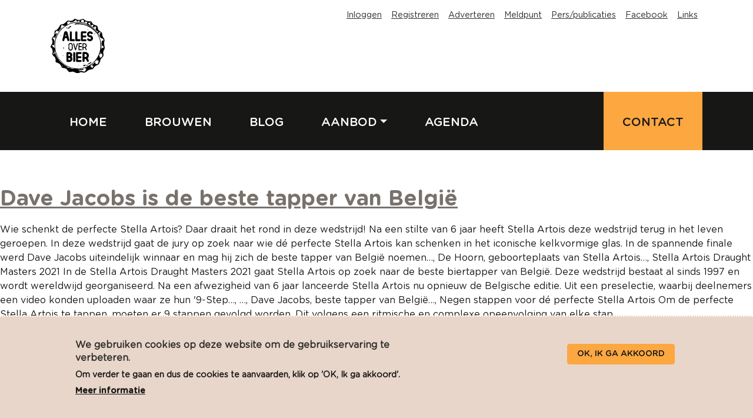

--- FILE ---
content_type: text/html; charset=UTF-8
request_url: https://www.allesoverbier.be/labels/julie-dejonghe
body_size: 7437
content:
<!DOCTYPE html>
<html lang="nl" dir="ltr" prefix="content: http://purl.org/rss/1.0/modules/content/  dc: http://purl.org/dc/terms/  foaf: http://xmlns.com/foaf/0.1/  og: http://ogp.me/ns#  rdfs: http://www.w3.org/2000/01/rdf-schema#  schema: http://schema.org/  sioc: http://rdfs.org/sioc/ns#  sioct: http://rdfs.org/sioc/types#  skos: http://www.w3.org/2004/02/skos/core#  xsd: http://www.w3.org/2001/XMLSchema# ">
  <head>
    <meta charset="utf-8" />
<noscript><style>form.antibot * :not(.antibot-message) { display: none !important; }</style>
</noscript><script async src="https://www.googletagmanager.com/gtag/js?id=G-252015884"></script>
<script>window.dataLayer = window.dataLayer || [];function gtag(){dataLayer.push(arguments)};gtag("js", new Date());gtag("set", "developer_id.dMDhkMT", true);gtag("config", "G-252015884", {"groups":"default","page_placeholder":"PLACEHOLDER_page_location"});gtag("config", "UA-127816179-1", {"groups":"default","anonymize_ip":true,"page_placeholder":"PLACEHOLDER_page_path"});gtag("config", "G-3GT2EC1VZ0", {"groups":"default","page_placeholder":"PLACEHOLDER_page_location"});gtag("config", "G-JRZY80QRVZ", {"groups":"default","page_placeholder":"PLACEHOLDER_page_location"});</script>
<link rel="canonical" href="/labels/julie-dejonghe" />
<meta http-equiv="content-language" content="nl" />
<meta name="Generator" content="Drupal 9 (https://www.drupal.org)" />
<meta name="MobileOptimized" content="width" />
<meta name="HandheldFriendly" content="true" />
<meta name="viewport" content="width=device-width, initial-scale=1.0" />
<style>div#sliding-popup, div#sliding-popup .eu-cookie-withdraw-banner, .eu-cookie-withdraw-tab {background: #0779bf} div#sliding-popup.eu-cookie-withdraw-wrapper { background: transparent; } #sliding-popup h1, #sliding-popup h2, #sliding-popup h3, #sliding-popup p, #sliding-popup label, #sliding-popup div, .eu-cookie-compliance-more-button, .eu-cookie-compliance-secondary-button, .eu-cookie-withdraw-tab { color: #ffffff;} .eu-cookie-withdraw-tab { border-color: #ffffff;}</style>
<link rel="icon" href="/sites/default/files/logo-tmp_0.jpg" type="image/jpeg" />
<link rel="alternate" hreflang="nl" href="https://www.allesoverbier.be/labels/julie-dejonghe" />

    <title>Julie Dejonghe | Alles over bier</title>
    <link rel="stylesheet" media="all" href="/core/themes/stable/css/system/components/ajax-progress.module.css?t8jk9w" />
<link rel="stylesheet" media="all" href="/core/themes/stable/css/system/components/align.module.css?t8jk9w" />
<link rel="stylesheet" media="all" href="/core/themes/stable/css/system/components/autocomplete-loading.module.css?t8jk9w" />
<link rel="stylesheet" media="all" href="/core/themes/stable/css/system/components/fieldgroup.module.css?t8jk9w" />
<link rel="stylesheet" media="all" href="/core/themes/stable/css/system/components/container-inline.module.css?t8jk9w" />
<link rel="stylesheet" media="all" href="/core/themes/stable/css/system/components/clearfix.module.css?t8jk9w" />
<link rel="stylesheet" media="all" href="/core/themes/stable/css/system/components/details.module.css?t8jk9w" />
<link rel="stylesheet" media="all" href="/core/themes/stable/css/system/components/hidden.module.css?t8jk9w" />
<link rel="stylesheet" media="all" href="/core/themes/stable/css/system/components/item-list.module.css?t8jk9w" />
<link rel="stylesheet" media="all" href="/core/themes/stable/css/system/components/js.module.css?t8jk9w" />
<link rel="stylesheet" media="all" href="/core/themes/stable/css/system/components/nowrap.module.css?t8jk9w" />
<link rel="stylesheet" media="all" href="/core/themes/stable/css/system/components/position-container.module.css?t8jk9w" />
<link rel="stylesheet" media="all" href="/core/themes/stable/css/system/components/progress.module.css?t8jk9w" />
<link rel="stylesheet" media="all" href="/core/themes/stable/css/system/components/reset-appearance.module.css?t8jk9w" />
<link rel="stylesheet" media="all" href="/core/themes/stable/css/system/components/resize.module.css?t8jk9w" />
<link rel="stylesheet" media="all" href="/core/themes/stable/css/system/components/sticky-header.module.css?t8jk9w" />
<link rel="stylesheet" media="all" href="/core/themes/stable/css/system/components/system-status-counter.css?t8jk9w" />
<link rel="stylesheet" media="all" href="/core/themes/stable/css/system/components/system-status-report-counters.css?t8jk9w" />
<link rel="stylesheet" media="all" href="/core/themes/stable/css/system/components/system-status-report-general-info.css?t8jk9w" />
<link rel="stylesheet" media="all" href="/core/themes/stable/css/system/components/tabledrag.module.css?t8jk9w" />
<link rel="stylesheet" media="all" href="/core/themes/stable/css/system/components/tablesort.module.css?t8jk9w" />
<link rel="stylesheet" media="all" href="/core/themes/stable/css/system/components/tree-child.module.css?t8jk9w" />
<link rel="stylesheet" media="all" href="/core/themes/stable/css/views/views.module.css?t8jk9w" />
<link rel="stylesheet" media="all" href="/modules/eu_cookie_compliance/css/eu_cookie_compliance.css?t8jk9w" />
<link rel="stylesheet" media="all" href="/modules/contrib/paragraphs/css/paragraphs.unpublished.css?t8jk9w" />
<link rel="stylesheet" media="all" href="/themes/red_gorilla/dist/styles/main.css?t8jk9w" />
<link rel="stylesheet" media="all" href="/themes/red_gorilla/backend/css/backend.reset.css?t8jk9w" />
<link rel="stylesheet" media="all" href="/themes/red_gorilla_basic/dist/styles/main.css?t8jk9w" />
<link rel="stylesheet" media="all" href="/themes/red_gorilla_basic/development/styles/global.css?t8jk9w" />
<link rel="stylesheet" media="all" href="/themes/red_gorilla_basic/development/styles/deploy.css?t8jk9w" />
<link rel="stylesheet" media="all" href="/themes/red_gorilla_basic/development/styles/project.css?t8jk9w" />
<link rel="stylesheet" media="all" href="/themes/red_gorilla_basic/development/lightbox/dist/ekko-lightbox.css?t8jk9w" />

    
    
<link rel="icon" type="image/png" sizes="192x192"  href="/themes/red_gorilla_basic/dist/images/favicons/android-chrome-512x512.png">
<link rel="icon" type="image/png" sizes="192x192"  href="/themes/red_gorilla_basic/dist/images/favicons/android-chrome-192x192.png">
<link rel="apple-touch-icon-precomposed" sizes="180x180" href="/themes/red_gorilla_basic/dist/images/favicons/apple-touch-icon.png">
<link rel="icon" type="image/png" sizes="32x32" href="/themes/red_gorilla_basic/dist/images/favicons/favicon-32x32.png">
<link rel="icon" type="image/png" sizes="16x16" href="/themes/red_gorilla_basic/dist/images/favicons/favicon-16x16.png">
<link href="/themes/red_gorilla_basic/dist/images/favicons/favicon.ico" rel="icon">
    <meta name='ir-site-verification-token' value='-894381173'> 	<!-- GetYourGuide Analytics --> 	<script async defer src="https://widget.getyourguide.com/dist/pa.umd.production.min.js" data-gyg-partner-id="UPOTKDZ"></script>
  </head>
  <body class="role-anonymous julie-dejonghe-alles-over-bier theme-red_gorilla_basic path-taxonomy url--labels-julie-dejonghe url--labels url--julie-dejonghe">
    <!--[if lt IE 11]><div class="upgrade alert alert-danger">
      Je gebruikt een <strong>verouderde</strong> internetbrowser. <br>We raden je aan om je <a href="http://browsehappy.com/">internetbrowser te upgraden</a> voor de meest veilige en beste weergave van deze website.
    </div><![endif]-->
    
  	<div class="wrap">
	    	    <a href="#main-content" class="visually-hidden focusable">
	      Overslaan en naar de inhoud gaan
	    </a>
	    
	      <div class="dialog-off-canvas-main-canvas" data-off-canvas-main-canvas>
    
  <div class="wrap--header">
        
<header role="banner">
    <nav class="navbar navbar-expand-md">
      <button class="navbar-toggler" type="button" data-toggle="collapse" data-target="#navbarSupportedContent" aria-controls="navbarSupportedContent" aria-expanded="false" aria-label="Toggle navigation">
        <span class="navbar-toggler-icon"></span>
      </button>
      <div class="container">
            <a href="/" title="Home" class="brand" rel="home">
      <img src="/themes/red_gorilla_basic/dist/images/logo.svg" alt="Home" />
    </a>

      </div>
      <div class="collapse navbar-collapse" id="navbarSupportedContent">
        <div class="navigation navigation--secondary">
          <div class="container">
            <nav role="navigation" aria-labelledby="block-topmenu-menu" id="block-topmenu" class="topmenu">
            
  <h2 class="visually-hidden" id="block-topmenu-menu">Topmenu</h2>
  

        

              <ul class="navbar-nav navbar-nav--secondary">
              <li class="nav-item">
        <a href="/user/login?current=/labels/sandra-vanhove" class="nav-link" data-drupal-link-system-path="user/login">Inloggen</a>
              </li>
          <li class="nav-item">
        <a href="/user/register" class="nav-link" data-drupal-link-system-path="user/register">Registreren</a>
              </li>
          <li class="nav-item">
        <a href="/adverteren-op-deze-website" class="nav-link" data-drupal-link-system-path="node/1293">Adverteren</a>
              </li>
          <li class="nav-item">
        <a href="/meldpunt" class="nav-link" data-drupal-link-system-path="node/149">Meldpunt</a>
              </li>
          <li class="nav-item">
        <a href="/pers-publicaties" class="nav-link" data-drupal-link-system-path="node/170">Pers/publicaties</a>
              </li>
          <li class="nav-item">
        <a href="https://www.facebook.com/allesoverbier" class="nav-link">Facebook</a>
              </li>
          <li class="nav-item">
        <a href="/links" class="nav-link" data-drupal-link-system-path="node/174">Links</a>
              </li>
        </ul>
  


  </nav>

                        
          </div>
        </div>
        <div class="navigation navigation--primary">
          <div class="container">
            
<nav class="navbar navbar-toggleable-sm" role="navigation" aria-labelledby="block-red-gorilla-basic-main-menu-menu" id="block-red-gorilla-basic-main-menu" class="red_gorilla_basic_main_menu">
            
  <h2 class="visually-hidden" id="block-red-gorilla-basic-main-menu-menu">Hoofdnavigatie</h2>
  

                      <ul class="navbar-nav navbar-nav--primary">
                            <li class="home nav-item">
          <a href="/" class="nav-link">Home</a>
                  </li>
                        <li class="brouwen nav-item">
          <a href="/brouwen" class="nav-link">Brouwen</a>
                  </li>
                        <li class="blog nav-item">
          <a href="/blogberichten-en-nieuws" class="nav-link">Blog</a>
                  </li>
                        <li class="aanbod nav-item expanded dropdown">
        <a href="" class="nav-link dropdown-toggle" id="dropdown-Aanbod" data-target="#" data-toggle="dropdown" aria-haspopup="true" aria-expanded="false">Aanbod</a>
                                  <ul class="dropdown-menu" aria-labelledby="dropdown-">
                            <li class="bierdegustaties nav-item">
          <a href="/bierdegustaties" class="nav-link">Bierdegustaties</a>
                  </li>
                        <li class="workshop nav-item">
          <a href="/workshops" class="nav-link">Workshop</a>
                  </li>
                        <li class="uw-eigen-bier nav-item">
          <a href="/uw-eigen-bier" class="nav-link">Uw eigen bier</a>
                  </li>
                        <li class="brouwerijbezoek nav-item">
          <a href="/brouwerijbezoek" class="nav-link">Brouwerijbezoek</a>
                  </li>
        </ul>
  
            </li>
                        <li class="agenda nav-item">
          <a href="/agenda" class="nav-link">Agenda</a>
                  </li>
                        <li class="contact nav-item">
          <a href="/ons-contacteren" class="nav-link">Contact</a>
                  </li>
        </ul>
  


  </nav>

          </div>
        </div>
      </div>
    </nav>
</header>



        </div>

<div class="wrap--content">


                                      
                      <div id="content-main">
                  <div data-drupal-messages-fallback class="hidden"></div>
	<div id="block-red-gorilla-basic-content" data-bananas-field-paragraph-field-wrapper="node-content" class="red_gorilla_basic_content block">
	  
	  	  
	  	    <div class="block--content">
<div class="views-element-container"><div class="js-view-dom-id-8500b6bfcebf458cb992413a1cc1dd1ca78e30d30a684cb052640c3c4b753786">
  
  
  

      <header>
      <div about="/labels/julie-dejonghe" typeof="schema:Thing">
  
      <span property="schema:name" content="Julie Dejonghe" class="hidden"></span>

  
</div>

    </header>
  
  
  

      <div class="views-row"><span class="views-field views-field-title"><h2 class="field-content"><a href="/dave-jacobs-de-beste-tapper-van-belgie" hreflang="nl">Dave Jacobs is de beste tapper van België</a></h2></span><span class="views-field views-field-field-rows"><span class="field-content">  
          
                               
    		
             
                    
          
                             
          
                            
                    Wie schenkt de perfecte Stella Artois?
            
                        
    
    
    
    
        


                               
  
      
        
        
                    Daar draait het rond in deze wedstrijd!

Na een stilte van 6 jaar heeft Stella Artois deze wedstrijd terug in het leven geroepen. In deze wedstrijd gaat de jury op zoek naar wie dé perfecte Stella Artois kan schenken in het iconische kelkvormige glas.

In de spannende finale werd Dave Jacobs uiteindelijk winnaar en mag hij zich de beste tapper van België noemen…,   
          
                               
    		
             
                    
          
                             
          
                            
                    De Hoorn, geboorteplaats van Stella Artois…,   
          
                               
    		
             
                    
          
                             
          
                            
                    Stella Artois Draught Masters 2021
            
                        
    
    
    
    
        


                    
          
  

              
                
     		
  
  		

                                 
    		
             
                    
          
                             
  
      
        
        
                    In de Stella Artois Draught Masters 2021 gaat Stella Artois op zoek naar de beste biertapper van België. Deze wedstrijd bestaat al sinds 1997 en wordt wereldwijd georganiseerd. Na een afwezigheid van 6 jaar lanceerde Stella Artois nu opnieuw de Belgische editie.

Uit een preselectie, waarbij deelnemers een video konden uploaden waar ze hun '9-Step…, …,   
          
                               
    		
             
                    
          
                             
  
      
          
                                
                                                                          
                                                             
                                
  
      
                                      
                
                
                
                
                



            
  

                                                        
                                          
              
          
            
  


                    
          
  

                    
          
                             
          
                            
                    Dave Jacobs, beste tapper van België…,   
          
                               
    		
             
                    
          
                             
          
                            
                    Negen stappen voor dé perfecte Stella Artois
            
                        
    
    
    
    
        


                               
  
      
        
        
                    Om de perfecte Stella Artois te tappen, moeten er 9 stappen gevolgd worden.
Dit volgens een ritmische en complexe opeenvolging van elke stap…</span></span><div class="views-field views-field-view-node"><span class="field-content"><a href="/dave-jacobs-de-beste-tapper-van-belgie" hreflang="nl">Lees meer</a></span></div></div>

    

  
  

  
  
</div>
</div>
</div>
	  	</div>


          </div>
              <div id="content-after">
      <div class="container">
        <div class="row">
          <div class="col-12">    <section class="content-after-section">
        <div class="container">
		  	<div>
	    		<div class="search-block-form zoekveld block" data-drupal-selector="search-block-form" id="block-zoekveld" role="search">
	  
	  	  
	  	    <div class="block--content">
<form action="/search/node" method="get" id="search-block-form" accept-charset="UTF-8">
  <div class="js-form-item form-item js-form-type-search form-item-keys js-form-item-keys form-no-label">
      <label for="edit-keys" class="sr-only">Zoeken</label>
        <div class="form-group">
  <input title="Geef de woorden op waarnaar u wilt zoeken." data-drupal-selector="edit-keys" type="search" id="edit-keys" name="keys" value="" size="15" maxlength="128" class="form-search form-control form-item" />
</div>

        </div>

<div data-drupal-selector="edit-actions" class="form-actions js-form-wrapper form-wrapper" id="edit-actions--2">
<div class="form-group">
  <input data-drupal-selector="edit-submit" type="submit" id="edit-submit--2" value="Zoeken" class="button js-form-submit form-submit btn btn-primary" />
</div>
</div>

</form>
</div>
	  	</div>

	  	</div>
	        </div>
    </section>
</div>
        </div>
      </div>
    </div>
      
</div>
      <footer id="footer-main" role="contentinfo">
      
	<div class="container">
		<div class="row">	
		  	<div class="col-12">
		  			<div id="block-footersitecontent" class="footersitecontent block">
	  
	  	  
	  	    <div class="block--content">
                               <div data-paragraph-id="pid-5768" class="paragraph paragraph-parent paragraph--type--row paragraph--view-mode--default component-row" id="paragraph-row-5768">
    		
             <div class="row">
                  <div class="col-md-2 col-12">  <div data-paragraph-id="pid-5767" class="paragraph paragraph--type--column paragraph--view-mode--default">
          
                             
  <div data-paragraph-id="pid-5766" class="paragraph paragraph--type--media paragraph--view-mode--default-paragraph" id="paragraph-media-5766">
      
          
                                <div class="media image group-by-1">
                                                                          <a href="/sites/default/files/styles/max/public/2019-07/logo-tmp.jpg?itok=8_vdYG9V" data-toggle="lightbox" data-gallery="gallery-5766" data-title="Alles over bier">
                                                             
                                <article>
  
      
                                      <picture>
                <source srcset='/sites/default/files/styles/default/public/2019-07/logo-tmp.jpg.webp?itok=Rv_wlOza' type='image/webp'>
                <source srcset='/sites/default/files/styles/default/public/2019-07/logo-tmp.jpg?itok=Rv_wlOza' type='image/jpg'>
                <img src='/sites/default/files/styles/default/public/2019-07/logo-tmp.jpg?itok=Rv_wlOza' alt='Alles over bier' loading='lazy'>
                </picture>
                



            
  </article>

                                                        </a>
                                          </div>
              
          
            
  </div>


                    
          
  </div>
</div>
                  <div class="col-md-8 col-12">  <div data-paragraph-id="pid-5770" class="paragraph paragraph--type--column paragraph--view-mode--default">
          
                             
  <div data-paragraph-id="pid-5769" class="paragraph paragraph--type--editor paragraph--view-mode--default" id="paragraph-editor-5769">
      
        
        
                    <p><em><b>Disclaimer - Alles over bier</b></em><br />
Het onderstaande is van toepassing op de pagina die u thans bekijkt. Door de pagina te gebruiken stemt u in met deze disclaimer.</p>

<p><em><strong>Deze inhoud is auteursrechterlijk beschermd. Niets uit deze website mag vermenigvuldigd worden en/of openbaar gemaakt worden door middel van druk, fotocopie, microfilm of op welke andere wijze dan ook zonder voorafgaandelijke toestemming van de auteur.</strong></em></p>

<p>In deze disclaimer wordt verstaan onder: <br />
• de eigenaar: de eigenaar van de website;<br />
• gebruik(en): alle denkbare handelingen;<br />
• u: de gebruiker (bezoeker) van de website;<br />
• de content, de inhoud: alle in de website aanwezige inhoud;</p>

<p>De content is door de eigenaar met de grootst mogelijke zorg samengesteld, doch, de eigenaar aanvaardt geen aansprakelijkheid ten aanzien van mogelijke onjuistheden van het getoonde. De eigenaar is niet verantwoordelijk voor content op de aan deze website gekoppelde bestanden en/ of websites waarnaar wordt verwezen. Ongeautoriseerd of oneigenlijk gebruik van de content of delen daarvan maken inbreuk op intellectuele rechten. Toestemming tot het gebruik van de getoonde content of delen daarvan op publiekelijk toegankelijke plaatsen dient schriftelijk aan ons te worden verzocht.</p>

            
        
      
  </div>


                    
          
  </div>
</div>
                  <div class="col-md-2 col-12">  <div data-paragraph-id="pid-5772" class="paragraph paragraph--type--column paragraph--view-mode--default">
          
                             
  <div data-paragraph-id="pid-10551" class="padding-bottom paragraph paragraph--type--editor paragraph--view-mode--default" id="paragraph-editor-10551">
      
        
        
                    <p class="text-align-right"><a href="https://www.facebook.com/allesoverbier" target="_blank">Vind ons op Facebook</a></p>

            
        
      
  </div>


                               
  <div data-paragraph-id="pid-5771" class="paragraph paragraph--type--editor paragraph--view-mode--default" id="paragraph-editor-5771">
      
        
        
                    <p class="text-align-right"><a href="/privacy-policy">Privacy Policy</a><br /><a href="/cookie-policy">Cookie Policy</a></p>

            
        
      
  </div>


                               
  <div data-paragraph-id="pid-8884" class="small-padding-top paragraph paragraph--type--editor paragraph--view-mode--default" id="paragraph-editor-8884">
      
        
        
                    <p class="text-align-right">Site by <a href="http://www.interbizbvba.be/" target="_blank">Interbiz bvba</a></p>

            
        
      
  </div>


                    
          
  </div>
</div>
              </div>
                
     		
  </div>
  		

                    </div>
	  	</div>

		  	</div>
	  	</div>
	  	<div class="row">
	  		<div class="col-12">
	  			
	  		</div>
	  	</div>
	</div>


    </footer>
    
  

  </div>

	    
    </div>      
	    <script type="application/json" data-drupal-selector="drupal-settings-json">{"path":{"baseUrl":"\/","scriptPath":null,"pathPrefix":"","currentPath":"taxonomy\/term\/270","currentPathIsAdmin":false,"isFront":false,"currentLanguage":"nl"},"pluralDelimiter":"\u0003","suppressDeprecationErrors":true,"google_analytics":{"account":"G-252015884","trackOutbound":true,"trackMailto":true,"trackTel":true,"trackDownload":true,"trackDownloadExtensions":"7z|aac|arc|arj|asf|asx|avi|bin|csv|doc(x|m)?|dot(x|m)?|exe|flv|gif|gz|gzip|hqx|jar|jpe?g|js|mp(2|3|4|e?g)|mov(ie)?|msi|msp|pdf|phps|png|ppt(x|m)?|pot(x|m)?|pps(x|m)?|ppam|sld(x|m)?|thmx|qtm?|ra(m|r)?|sea|sit|tar|tgz|torrent|txt|wav|wma|wmv|wpd|xls(x|m|b)?|xlt(x|m)|xlam|xml|z|zip"},"eu_cookie_compliance":{"cookie_policy_version":"1.0.0","popup_enabled":true,"popup_agreed_enabled":false,"popup_hide_agreed":true,"popup_clicking_confirmation":false,"popup_scrolling_confirmation":false,"popup_html_info":"\u003Cdiv aria-labelledby=\u0022popup-text\u0022  class=\u0022eu-cookie-compliance-banner eu-cookie-compliance-banner-info eu-cookie-compliance-banner--default\u0022\u003E\n  \u003Cdiv class=\u0022popup-content info eu-cookie-compliance-content\u0022\u003E\n        \u003Cdiv id=\u0022popup-text\u0022 class=\u0022eu-cookie-compliance-message\u0022 role=\u0022document\u0022\u003E\n      \u003Ch2\u003EWe gebruiken cookies op deze website om de gebruikservaring te verbeteren.\u003C\/h2\u003E\n\u003Cp\u003EOm verder te gaan en dus de cookies te aanvaarden, klik op \u0027OK, Ik ga akkoord\u0027.\u003C\/p\u003E\n\n              \u003Cbutton type=\u0022button\u0022 class=\u0022find-more-button eu-cookie-compliance-more-button\u0022\u003EMeer informatie\u003C\/button\u003E\n          \u003C\/div\u003E\n\n    \n    \u003Cdiv id=\u0022popup-buttons\u0022 class=\u0022eu-cookie-compliance-buttons\u0022\u003E\n            \u003Cbutton type=\u0022button\u0022 class=\u0022agree-button eu-cookie-compliance-default-button\u0022\u003EOK, Ik ga akkoord\u003C\/button\u003E\n          \u003C\/div\u003E\n  \u003C\/div\u003E\n\u003C\/div\u003E","use_mobile_message":false,"mobile_popup_html_info":"\u003Cdiv aria-labelledby=\u0022popup-text\u0022  class=\u0022eu-cookie-compliance-banner eu-cookie-compliance-banner-info eu-cookie-compliance-banner--default\u0022\u003E\n  \u003Cdiv class=\u0022popup-content info eu-cookie-compliance-content\u0022\u003E\n        \u003Cdiv id=\u0022popup-text\u0022 class=\u0022eu-cookie-compliance-message\u0022 role=\u0022document\u0022\u003E\n      \n              \u003Cbutton type=\u0022button\u0022 class=\u0022find-more-button eu-cookie-compliance-more-button\u0022\u003EMeer informatie\u003C\/button\u003E\n          \u003C\/div\u003E\n\n    \n    \u003Cdiv id=\u0022popup-buttons\u0022 class=\u0022eu-cookie-compliance-buttons\u0022\u003E\n            \u003Cbutton type=\u0022button\u0022 class=\u0022agree-button eu-cookie-compliance-default-button\u0022\u003EOK, Ik ga akkoord\u003C\/button\u003E\n          \u003C\/div\u003E\n  \u003C\/div\u003E\n\u003C\/div\u003E","mobile_breakpoint":768,"popup_html_agreed":false,"popup_use_bare_css":false,"popup_height":"auto","popup_width":"100%","popup_delay":1000,"popup_link":"\/privacy-policy","popup_link_new_window":true,"popup_position":false,"fixed_top_position":true,"popup_language":"nl","store_consent":false,"better_support_for_screen_readers":false,"cookie_name":"","reload_page":false,"domain":"","domain_all_sites":false,"popup_eu_only":false,"popup_eu_only_js":false,"cookie_lifetime":100,"cookie_session":0,"set_cookie_session_zero_on_disagree":0,"disagree_do_not_show_popup":false,"method":"default","automatic_cookies_removal":true,"allowed_cookies":"","withdraw_markup":"\u003Cbutton type=\u0022button\u0022 class=\u0022eu-cookie-withdraw-tab\u0022\u003EPrivacy-instellingen\u003C\/button\u003E\n\u003Cdiv aria-labelledby=\u0022popup-text\u0022 class=\u0022eu-cookie-withdraw-banner\u0022\u003E\n  \u003Cdiv class=\u0022popup-content info eu-cookie-compliance-content\u0022\u003E\n    \u003Cdiv id=\u0022popup-text\u0022 class=\u0022eu-cookie-compliance-message\u0022 role=\u0022document\u0022\u003E\n      \u003Ch2\u003EWe use cookies on this site to enhance your user experience\u003C\/h2\u003E\n\u003Cp\u003EYou have given your consent for us to set cookies.\u003C\/p\u003E\n\n    \u003C\/div\u003E\n    \u003Cdiv id=\u0022popup-buttons\u0022 class=\u0022eu-cookie-compliance-buttons\u0022\u003E\n      \u003Cbutton type=\u0022button\u0022 class=\u0022eu-cookie-withdraw-button \u0022\u003EWithdraw consent\u003C\/button\u003E\n    \u003C\/div\u003E\n  \u003C\/div\u003E\n\u003C\/div\u003E","withdraw_enabled":false,"reload_options":0,"reload_routes_list":"","withdraw_button_on_info_popup":false,"cookie_categories":[],"cookie_categories_details":[],"enable_save_preferences_button":true,"cookie_value_disagreed":"0","cookie_value_agreed_show_thank_you":"1","cookie_value_agreed":"2","containing_element":"body","settings_tab_enabled":false,"olivero_primary_button_classes":"","olivero_secondary_button_classes":"","close_button_action":"close_banner","open_by_default":true,"modules_allow_popup":true,"hide_the_banner":false,"geoip_match":true},"ajaxTrustedUrl":{"\/search\/node":true},"user":{"uid":0,"permissionsHash":"27f4b8060a1a089d692e4dc015034d9b9d7d6a344ef9ad82e6ab08720fc02ecc"}}</script>
<script src="/core/assets/vendor/jquery/jquery.min.js?v=3.6.3"></script>
<script src="/core/misc/polyfills/element.matches.js?v=9.5.11"></script>
<script src="/core/assets/vendor/once/once.min.js?v=1.0.1"></script>
<script src="/sites/default/files/languages/nl_qeeJfnz7Cv8wk5xFLSQ4mHHWscsocIVAoHU8Nj3Iqao.js?t8jk9w"></script>
<script src="/core/misc/drupalSettingsLoader.js?v=9.5.11"></script>
<script src="/core/misc/drupal.js?v=9.5.11"></script>
<script src="/core/misc/drupal.init.js?v=9.5.11"></script>
<script src="/modules/contrib/google_analytics/js/google_analytics.js?v=9.5.11"></script>
<script src="/themes/red_gorilla/dev/dev.js?v=9.x-1.0.0"></script>
<script src="/themes/red_gorilla_basic/dist/scripts/main.js?t8jk9w"></script>
<script src="/themes/red_gorilla_basic/development/lightbox/dist/ekko-lightbox.min.js?t8jk9w"></script>
<script src="/themes/red_gorilla_basic/development/scripts/dev.js?t8jk9w"></script>
<script src="/core/assets/vendor/js-cookie/js.cookie.min.js?v=3.0.1"></script>
<script src="/modules/eu_cookie_compliance/js/eu_cookie_compliance.min.js?v=9.5.11" defer></script>


  </body>
</html>


--- FILE ---
content_type: text/css
request_url: https://www.allesoverbier.be/themes/red_gorilla/backend/css/backend.reset.css?t8jk9w
body_size: 2067
content:
/* General */
.gorilla-dialog {
  padding: 1rem;
  z-index:999 !important;
  min-width:75%;
}
.gorilla-dialog .ui-dialog .ui-dialog-titlebar {
  background-color: #000;
  color: #FFF;
  font-size: 0.75rem;
  padding: 0.25rem;
  border: 1px solid #FFF;
}
.gorilla-dialog .ui-dialog-titlebar {
  background-color: #000;
  color: #FFF;
  border: none;
}

/* Form items */
.gorilla-dialog .form-item {
  margin: 0;
}
.gorilla-dialog form > .form-wrapper,
.gorilla-dialog .js-form-type-vertical-tabs {
  background-color: #EEE;
  padding: 0.5rem 1.25rem;
  border-radius: 0.25rem;
}
.gorilla-dialog form > .form-wrapper {
	margin: 1rem 0;
}

/* Labels */
.gorilla-dialog .form-item label,
.gorilla-dialog summary,
.gorilla-dialog legend{
  margin: 0;
  font-size: 1rem;
  font-weight: bold;
  color: #000;
}
.gorilla-dialog summary {
  /* margin-left: -0.75rem; /* neg margin on expandable items to align with other labels */
}
.gorilla-dialog ::marker {
  color: #666;
}

/* Input fields */
.gorilla-dialog input.form-item {
  margin: 0;
}

/* Form-groups */
.gorilla-dialog .form-group {
  margin: 0;
}

/* Buttons */
.gorilla-dialog .btn.btn-primary,
.gorilla-dialog .button.button-primary {
  font-size: 0.75rem;
  background: #333 !important;
  border: 1px solid #FFF;
  line-height: normal;
  display: inline-block;
  letter-spacing: 0;
  font-weight:bold;
  color:#FFF;
}
.gorilla-dialog .btn.btn-primary:hover,
.gorilla-dialog .button.button-primary:hover {
  background: #FFF !important;
  border-color: #000;
  color: #000;
}
.gorilla-dialog input.button {
  margin: 0.25rem 0.25rem 0.25rem 0;  /* e.g. space around buttons */
}
.gorilla-dialog .ui-dialog-buttonset.form-actions {
  float: left;
}

/* Descriptions */
.gorilla-dialog .description {
  font-size: 0.75rem;
}

/* Details */
.gorilla-dialog details {
  background-color: transparent;
  border: none;
  padding: 0;
}
.gorilla-dialog form details .details-wrapper {
  padding: 0.25rem;
  border: 0;
}
.gorilla-dialog form details .details-wrapper .form-wrapper {
  background-color: rgba(0, 0, 0, 0.05);
  padding: 0.25rem;
  margin: 0.5rem 0;
}
.gorilla-dialog .field-group-details

/* Media library */
.gorilla-dialog .entities-list {
  margin-left: -0.25rem;
}
.gorilla-dialog .entities-list .rendered-entity {
  background-color: transparent !important;
  padding: 0.25rem;
}
.gorilla-dialog .entities-list .rendered-entity:hover {
  background-color: #FFF !important;
  opacity: unset;
}
.gorilla-dialog .entities-list .item-container {
  margin: 0 1rem 1rem 0;
}

/* List */
.gorilla-dialog ul.ui-autocomplete li a {
  text-decoration: none;
}
.gorilla-dialog ul.ui-autocomplete li a:hover,
.gorilla-dialog select option:hover {
  color: #000;
  font-weight: bold;
}

/* Select list - checkboxes  & radios */
.gorilla-dialog .no-term-reference-tree-button {
  background: transparent;
  margin: 0;
}
.gorilla-dialog .form-item label.form-check-label {
  display: contents;
  font-weight: normal;
}
.gorilla-dialog .form-item label.form-check-label input[type=checkbox] {
  height:16px;
}
.gorilla-dialog .js-form-type-checkbox label,
.gorilla-dialog .js-form-type-radio label
{
  font-weight: normal;
  margin:0 5px 0 0;
}
.gorilla-dialog .fs-checkbox-marker {
  border-color:#000;
}

/* Boolean */
.gorilla-dialog .field--type-boolean .form-check-input {
  position: relative;
  margin: 0;
}

/* Paragraphs ui */
.gorilla-dialog table {
  border-collapse: unset;
  border: 1px solid #000;
}
.gorilla-dialog table thead{
  font-size: 1rem;
}
.gorilla-dialog table thead th {
	padding: 0.5rem;
}
.gorilla-dialog table thead h4{
	font-size: 1rem;
	color: #FFF;
	display: inline-block;
  letter-spacing: 0;
}
.gorilla-dialog table tbody {
  border: none;
}
.gorilla-dialog table tr {
  border-top: 0;
  border-bottom: 1px solid #FFF;
  background-color:#CCC;
  letter-spacing: 0;
}
.gorilla-dialog table td {
  border: none;
}
.gorilla-dialog table .paragraph-type,
.gorilla-dialog table .paragraph-info,
.gorilla-dialog table .paragraph-summary,
.gorilla-dialog table .paragraph-actions {
  min-height:38px;
  background-color:#FFF;
  display: flex;
  align-items: center;
  padding:5px;
}
.gorilla-dialog table .paragraph-top {
  align-items: center;
  margin-top:5px;
}
.gorilla-dialog .field--widget-paragraphs .paragraphs-content-wrapper {
  background-color: #FFF;
  width: 100%;
}
.gorilla-dialog .field--widget-paragraphs .paragraph-type-label {
  color: #000;

}
.gorilla-dialog .js .paragraphs-collapsed-description {
  background-color: #FFF;
}
.gorilla-dialog button.tabledrag-toggle-weight {
  border: none;
  color: #999;
  font-size: 0.5rem;
}
.gorilla-dialog .tabledrag-handle .handle {
  height:22px !important;
  width:22px !important;
}
.gorilla-dialog .field-multiple-drag {
  display:flex;
  justify-content: center;
  align-content: center;
}
.gorilla-dialog .paragraph-type-title { 
  background-color: transparent;
}

/* Add content */
.gorilla-dialog .paragraphs-add-wrapper .form-group {
  display: inline-block;
}

/* Vertical tabs */
.gorilla-dialog .vertical-tabs {
	display: flex;
	flex-direction: row;
	border: none;
}
.gorilla-dialog .vertical-tabs__menu {
	border: none;
}
.gorilla-dialog .vertical-tabs__menu li a:hover {
  color:#FFF;
}
.gorilla-dialog .vertical-tabs__menu-item {
	border: none;
	border-bottom: 1px solid #FFF;
}
.gorilla-dialog .vertical-tabs__menu-item a:hover {
	outline: 1px solid #999;
	background-color: #CCC;
}
.gorilla-dialog .vertical-tabs__menu-item.last {
	border-bottom: #EEE;
}
.gorilla-dialog .vertical-tabs .entity-meta {
	background-color: #FFF;
	padding: 0.75rem;
	border: none;
}
.gorilla-dialog .vertical-tabs summary {
	margin: 0;
}
.gorilla-dialog .vertical-tabs .js-form-type-checkbox {
	margin-left: 1.25rem;
}
.gorilla-dialog .vertical-tabs th {
  background-color:#CCC;
}
.gorilla-dialog .vertical-tabs .js-form-type-radio label.option {
  padding-left:15px;
}
.vertical-tabs__pane>summary {
  display: block;
}
.vertical-tabs__panes {
  width: 100%;
}
#menu-link-weight-wrapper tr {
  background-color: #EEE;
}

/* Table drag */
.gorilla-dialog .handle,
.gorilla-dialog a.tabledrag-handle .handle {
	width: auto;
	height: auto;
}

/* entitiy browser */
.entity-browser-form a {
  color:#000;
  border:1px solid #000;
  margin:5px
}
.entity-browser-form a.active,
.entity-browser-form a:hover {
  background-color:#000;
  color:#FFF;
}
.entity-browser-form .button {
  background-color: #000;
  color:#FFF;
  margin:5px;
}
.entity-browser-form .button:hover {
  background-color:#FFF;
  color:#000;
}
.entity-browser-form .eb-tabs ul li.active {
 border-bottom:3px solid #000;
}
.entity-browser-form .views-exposed-form {
  margin:5px;
  border:1px dashed #999;
  padding:10px 20px;
}
.entity-browser-form .views-view-grid {
  margin:-6px 5px 5px 5px;
  border:1px dashed #999;
}
.entity-browser-form .views-view-grid .views-row {
  display:flex;
  align-items: center;
}
.entity-browser-form .views-view-grid article {
  margin:5px;
  background-color: #FFF;
  padding:10px 3px;
  text-align: center;
  font-size: 10px;
}
.entity-browser-form .views-view-grid article:hover {
  background-color: #CCC;
}
.entity-browser-form #edit-actions {
  padding-top:0;
  margin-left: -5px;
}
.entity-browser-form .pager .pager__items .pager__item {
  border:none !important;
}

/* Others */
.gorilla-dialog .form-control {
  box-shadow: none;
  color:#000;
}
.gorilla-dialog .form-control:focus {
  background-color: #e9ecef;
  border-color: #FFF;
  color: #000;
  box-shadow: 0 1px 1px rgba(0,0,0,0.11);
}
.gorilla-dialog input[type="hidden"] {
	display: none;
}
.gorilla-dialog .form-actions {
  background-color: #FFF !important;
  margin: 0 !important;
  padding: 0 !important;
}

/*term tree*/
.gorilla-dialog .term-reference-tree-button {
  background-repeat: no-repeat;
}

/*frontpage*/
.path-frontpage .page-header {
  display:block;
}

--- FILE ---
content_type: text/css
request_url: https://www.allesoverbier.be/themes/red_gorilla_basic/dist/styles/main.css?t8jk9w
body_size: 68858
content:
@charset "UTF-8";@font-face{font-family:Gotham Rounded Book;src:url(../fonts/gotham-rounded-book.woff2) format("woff2"),url(../fonts/gotham-rounded-book.woff) format("woff"),url(../fonts/gotham-rounded-book.ttf) format("truetype");font-weight:400;font-style:normal}@font-face{font-family:Gotham Rounded Bold;src:url(../fonts/gotham-rounded-bold.woff2) format("woff2"),url(../fonts/gotham-rounded-bold.woff) format("woff"),url(../fonts/gotham-rounded-bold.ttf) format("truetype");font-weight:400;font-style:normal}@font-face{font-family:Gotham Rounded Light;src:url(../fonts/gotham-rounded-light.woff2) format("woff2"),url(../fonts/gotham-rounded-light.woff) format("woff"),url(../fonts/gotham-rounded-light.ttf) format("truetype");font-weight:400;font-style:normal}@font-face{font-family:Gotham Rounded Medium;src:url(../fonts/gotham-rounded-medium.woff2) format("woff2"),url(../fonts/gotham-rounded-medium.woff) format("woff"),url(../fonts/gotham-rounded-medium.ttf) format("truetype");font-weight:400;font-style:normal}div[role=alert]{display:none}.slick-slider{box-sizing:border-box;-webkit-touch-callout:none;-webkit-user-select:none;-moz-user-select:none;-ms-user-select:none;user-select:none;touch-action:pan-y;-webkit-tap-highlight-color:transparent}.slick-list,.slick-slider{position:relative;display:block}.slick-list{overflow:hidden;margin:0;padding:0}.slick-list:focus{outline:none}.slick-list.dragging{cursor:pointer;cursor:hand}.slick-slider .slick-list,.slick-slider .slick-track{transform:translateZ(0)}.slick-track{position:relative;left:0;top:0;display:block;margin-left:auto;margin-right:auto}.slick-track:after,.slick-track:before{content:"";display:table}.slick-track:after{clear:both}.slick-loading .slick-track{visibility:hidden}.slick-slide{float:left;height:100%;min-height:1px;display:none}[dir=rtl] .slick-slide{float:right}.slick-slide img{display:block}.slick-slide.slick-loading img{display:none}.slick-slide.dragging img{pointer-events:none}.slick-initialized .slick-slide{display:block}.slick-loading .slick-slide{visibility:hidden}.slick-vertical .slick-slide{display:block;height:auto;border:1px solid transparent}.slick-arrow.slick-hidden{display:none}

/*!
 * Bootstrap v4.4.1 (https://getbootstrap.com/)
 * Copyright 2011-2019 The Bootstrap Authors
 * Copyright 2011-2019 Twitter, Inc.
 * Licensed under MIT (https://github.com/twbs/bootstrap/blob/master/LICENSE)
 */:root{--blue:#007bff;--indigo:#6610f2;--purple:#6f42c1;--pink:#e83e8c;--red:#dc3545;--orange:#fd7e14;--yellow:#ffc107;--green:#28a745;--teal:#20c997;--cyan:#17a2b8;--white:#fff;--gray:#6c757d;--gray-dark:#343a40;--primary:#fca740;--secondary:#e8d6ca;--success:#28a745;--info:#e8d6ca;--warning:#ffc107;--danger:#dc3545;--light:#c7c7c1;--dark:#171816;--gray:#78726d;--gray-dark:#30302c;--default:#c7c7c1;--breakpoint-xs:0;--breakpoint-sm:576px;--breakpoint-md:768px;--breakpoint-lg:992px;--breakpoint-xl:1200px;--font-family-sans-serif:-apple-system,BlinkMacSystemFont,"Segoe UI","Roboto","Oxygen","Ubuntu","Cantarell","Fira Sans","Droid Sans","Helvetica Neue",sans-serif;--font-family-monospace:"SFMono-Regular",Menlo,Monaco,Consolas,"Liberation Mono","Courier New",monospace}*,:after,:before{box-sizing:border-box}html{font-family:sans-serif;line-height:1.15;-webkit-tap-highlight-color:rgba(23,24,22,0)}article,aside,figcaption,figure,footer,header,hgroup,main,nav,section{display:block}body{margin:0;font-family:Gotham Rounded Book,-apple-system,BlinkMacSystemFont,Segoe UI,Roboto,Oxygen,Ubuntu,Cantarell,Fira Sans,Droid Sans,Helvetica Neue,sans-serif;font-weight:400;color:#171816;text-align:left;background-color:#fff}[tabindex="-1"]:focus:not(:focus-visible){outline:0!important}hr{box-sizing:content-box;height:0;overflow:visible}h1,h2,h3,h4,h5,h6,p{margin-top:0;margin-bottom:1rem}abbr[data-original-title],abbr[title]{text-decoration:underline;-webkit-text-decoration:underline dotted;text-decoration:underline dotted;cursor:help;border-bottom:0;-webkit-text-decoration-skip-ink:none;text-decoration-skip-ink:none}address{font-style:normal;line-height:inherit}address,dl,ol,ul{margin-bottom:1rem}dl,ol,ul{margin-top:0}ol ol,ol ul,ul ol,ul ul{margin-bottom:0}dt{font-weight:700}dd{margin-bottom:.5rem;margin-left:0}blockquote{margin:0 0 1rem}b,strong{font-weight:bolder}small{font-size:80%}sub,sup{position:relative;font-size:75%;line-height:0;vertical-align:baseline}sub{bottom:-.25em}sup{top:-.5em}a{color:#78726d;text-decoration:underline;background-color:transparent}a:hover{color:#171816;text-decoration:none}a:not([href]),a:not([href]):hover{color:inherit;text-decoration:none}code,kbd,pre,samp{font-family:SFMono-Regular,Menlo,Monaco,Consolas,Liberation Mono,Courier New,monospace;font-size:1em}pre{margin-top:0;margin-bottom:1rem;overflow:auto}figure{margin:0 0 1rem}img{border-style:none}img,svg{vertical-align:middle}svg{overflow:hidden}table{border-collapse:collapse}caption{padding-top:.75rem;padding-bottom:.75rem;color:#78726d;text-align:left;caption-side:bottom}th{text-align:inherit}label{display:inline-block;margin-bottom:.5rem}button{border-radius:0}button:focus{outline:1px dotted;outline:5px auto -webkit-focus-ring-color}button,input,optgroup,select,textarea{margin:0;font-family:inherit;font-size:inherit;line-height:inherit}button,input{overflow:visible}button,select{text-transform:none}select{word-wrap:normal}[type=button],[type=reset],[type=submit],button{-webkit-appearance:button}[type=button]:not(:disabled),[type=reset]:not(:disabled),[type=submit]:not(:disabled),button:not(:disabled){cursor:pointer}[type=button]::-moz-focus-inner,[type=reset]::-moz-focus-inner,[type=submit]::-moz-focus-inner,button::-moz-focus-inner{padding:0;border-style:none}input[type=checkbox],input[type=radio]{box-sizing:border-box;padding:0}input[type=date],input[type=datetime-local],input[type=month],input[type=time]{-webkit-appearance:listbox}textarea{overflow:auto;resize:vertical}fieldset{min-width:0;padding:0;margin:0;border:0}legend{display:block;width:100%;max-width:100%;padding:0;margin-bottom:.5rem;font-size:1.5rem;line-height:inherit;color:inherit;white-space:normal}@media (max-width:1200px){legend{font-size:calc(1.275rem + .3vw)}}progress{vertical-align:baseline}[type=number]::-webkit-inner-spin-button,[type=number]::-webkit-outer-spin-button{height:auto}[type=search]{outline-offset:-2px;-webkit-appearance:none}[type=search]::-webkit-search-decoration{-webkit-appearance:none}::-webkit-file-upload-button{font:inherit;-webkit-appearance:button}output{display:inline-block}summary{display:list-item;cursor:pointer}template{display:none}[hidden]{display:none!important}.h1,.h2,.h3,.h4,.h5,.h6,h1,h2,h3,h4,h5,h6{margin-bottom:1rem;font-family:Gotham Rounded Bold,-apple-system,BlinkMacSystemFont,Segoe UI,Roboto,Oxygen,Ubuntu,Cantarell,Fira Sans,Droid Sans,Helvetica Neue,sans-serif;font-weight:400;line-height:1.1}.display-1{font-size:6rem;font-weight:300;line-height:1.1}@media (max-width:1200px){.display-1{font-size:calc(1.725rem + 5.7vw)}}.display-2{font-size:5.5rem;font-weight:300;line-height:1.1}@media (max-width:1200px){.display-2{font-size:calc(1.675rem + 5.1vw)}}.display-3{font-size:4.5rem;font-weight:300;line-height:1.1}@media (max-width:1200px){.display-3{font-size:calc(1.575rem + 3.9vw)}}.display-4{font-size:3.5rem;font-weight:300;line-height:1.1}@media (max-width:1200px){.display-4{font-size:calc(1.475rem + 2.7vw)}}hr{margin-top:2rem;margin-bottom:2rem;border:0;border-top:1px solid #c7c7c1}.small,small{font-size:.889rem;font-weight:400}.mark,mark{padding:.2em;background-color:#fcf8e3}.book-pager,.bookchildrenlinks ul,.hierarchical-taxonomy-menu,.list-inline,.list-unstyled{padding-left:0;list-style:none}.list-inline-item{display:inline-block}.list-inline-item:not(:last-child){margin-right:.5rem}.initialism{font-size:90%;text-transform:uppercase}.blockquote,.formula,blockquote{font-size:1.5rem}@media (max-width:1200px){.blockquote,.formula,blockquote{font-size:calc(1.275rem + .3vw)}}.blockquote-footer,blockquote footer{display:block;font-size:.889rem;color:#171816}.blockquote-footer:before,blockquote footer:before{content:"\2014\00A0"}.img-fluid{max-width:100%;height:auto}.gallery .gallery__item img,.gallery>.paragraph img,.img-thumbnail{padding:0;background-color:#fff;border:0 solid #fff;border-radius:.25rem;box-shadow:0 1px 2px rgba(23,24,22,.075);max-width:100%;height:auto}.figure{display:inline-block}.figure-img{margin-bottom:1rem;line-height:1}.figure-caption{font-size:90%;color:#30302c}code{font-size:87.5%;color:#e83e8c;word-wrap:break-word}a>code{color:inherit}kbd{padding:.2rem .4rem;font-size:87.5%;color:#fff;background-color:#212529;border-radius:.2rem;box-shadow:inset 0 -.1rem 0 rgba(23,24,22,.25)}kbd kbd{padding:0;font-size:100%;font-weight:700;box-shadow:none}pre{display:block;font-size:87.5%;color:#212529}pre code{font-size:inherit;color:inherit;word-break:normal}.pre-scrollable{max-height:340px;overflow-y:scroll}.container{width:100%;padding-right:1rem;padding-left:1rem;margin-right:auto;margin-left:auto}@media (min-width:576px){.container{max-width:540px}}@media (min-width:768px){.container{max-width:720px}}@media (min-width:992px){.container{max-width:960px}}@media (min-width:1200px){.container{max-width:1140px}}.container-fluid,.container-lg,.container-md,.container-sm,.container-xl{width:100%;padding-right:1rem;padding-left:1rem;margin-right:auto;margin-left:auto}@media (min-width:576px){.container,.container-sm{max-width:540px}}@media (min-width:768px){.container,.container-md,.container-sm{max-width:720px}}@media (min-width:992px){.container,.container-lg,.container-md,.container-sm{max-width:960px}}@media (min-width:1200px){.container,.container-lg,.container-md,.container-sm,.container-xl{max-width:1140px}}.row{display:flex;flex-wrap:wrap;margin-right:-1rem;margin-left:-1rem}.no-gutters{margin-right:0;margin-left:0}.no-gutters>.col,.no-gutters>[class*=col-]{padding-right:0;padding-left:0}.col,.col-1,.col-2,.col-3,.col-4,.col-5,.col-6,.col-7,.col-8,.col-9,.col-10,.col-11,.col-12,.col-auto,.col-lg,.col-lg-1,.col-lg-2,.col-lg-3,.col-lg-4,.col-lg-5,.col-lg-6,.col-lg-7,.col-lg-8,.col-lg-9,.col-lg-10,.col-lg-11,.col-lg-12,.col-lg-auto,.col-md,.col-md-1,.col-md-2,.col-md-3,.col-md-4,.col-md-5,.col-md-6,.col-md-7,.col-md-8,.col-md-9,.col-md-10,.col-md-11,.col-md-12,.col-md-auto,.col-sm,.col-sm-1,.col-sm-2,.col-sm-3,.col-sm-4,.col-sm-5,.col-sm-6,.col-sm-7,.col-sm-8,.col-sm-9,.col-sm-10,.col-sm-11,.col-sm-12,.col-sm-auto,.col-xl,.col-xl-1,.col-xl-2,.col-xl-3,.col-xl-4,.col-xl-5,.col-xl-6,.col-xl-7,.col-xl-8,.col-xl-9,.col-xl-10,.col-xl-11,.col-xl-12,.col-xl-auto{position:relative;width:100%;padding-right:1rem;padding-left:1rem}.col{flex-basis:0;flex-grow:1;max-width:100%}.row-cols-1>*{flex:0 0 100%;max-width:100%}.row-cols-2>*{flex:0 0 50%;max-width:50%}.row-cols-3>*{flex:0 0 33.3333333333%;max-width:33.3333333333%}.row-cols-4>*{flex:0 0 25%;max-width:25%}.row-cols-5>*{flex:0 0 20%;max-width:20%}.row-cols-6>*{flex:0 0 16.6666666667%;max-width:16.6666666667%}.col-auto{flex:0 0 auto;width:auto;max-width:100%}.col-1{flex:0 0 8.3333333333%;max-width:8.3333333333%}.col-2{flex:0 0 16.6666666667%;max-width:16.6666666667%}.col-3{flex:0 0 25%;max-width:25%}.col-4{flex:0 0 33.3333333333%;max-width:33.3333333333%}.col-5{flex:0 0 41.6666666667%;max-width:41.6666666667%}.col-6{flex:0 0 50%;max-width:50%}.col-7{flex:0 0 58.3333333333%;max-width:58.3333333333%}.col-8{flex:0 0 66.6666666667%;max-width:66.6666666667%}.col-9{flex:0 0 75%;max-width:75%}.col-10{flex:0 0 83.3333333333%;max-width:83.3333333333%}.col-11{flex:0 0 91.6666666667%;max-width:91.6666666667%}.col-12{flex:0 0 100%;max-width:100%}.order-first{order:-1}.order-last{order:13}.order-0{order:0}.order-1{order:1}.order-2{order:2}.order-3{order:3}.order-4{order:4}.order-5{order:5}.order-6{order:6}.order-7{order:7}.order-8{order:8}.order-9{order:9}.order-10{order:10}.order-11{order:11}.order-12{order:12}.offset-1{margin-left:8.3333333333%}.offset-2{margin-left:16.6666666667%}.offset-3{margin-left:25%}.offset-4{margin-left:33.3333333333%}.offset-5{margin-left:41.6666666667%}.offset-6{margin-left:50%}.offset-7{margin-left:58.3333333333%}.offset-8{margin-left:66.6666666667%}.offset-9{margin-left:75%}.offset-10{margin-left:83.3333333333%}.offset-11{margin-left:91.6666666667%}@media (min-width:576px){.col-sm{flex-basis:0;flex-grow:1;max-width:100%}.row-cols-sm-1>*{flex:0 0 100%;max-width:100%}.row-cols-sm-2>*{flex:0 0 50%;max-width:50%}.row-cols-sm-3>*{flex:0 0 33.3333333333%;max-width:33.3333333333%}.row-cols-sm-4>*{flex:0 0 25%;max-width:25%}.row-cols-sm-5>*{flex:0 0 20%;max-width:20%}.row-cols-sm-6>*{flex:0 0 16.6666666667%;max-width:16.6666666667%}.col-sm-auto{flex:0 0 auto;width:auto;max-width:100%}.col-sm-1{flex:0 0 8.3333333333%;max-width:8.3333333333%}.col-sm-2{flex:0 0 16.6666666667%;max-width:16.6666666667%}.col-sm-3{flex:0 0 25%;max-width:25%}.col-sm-4{flex:0 0 33.3333333333%;max-width:33.3333333333%}.col-sm-5{flex:0 0 41.6666666667%;max-width:41.6666666667%}.col-sm-6{flex:0 0 50%;max-width:50%}.col-sm-7{flex:0 0 58.3333333333%;max-width:58.3333333333%}.col-sm-8{flex:0 0 66.6666666667%;max-width:66.6666666667%}.col-sm-9{flex:0 0 75%;max-width:75%}.col-sm-10{flex:0 0 83.3333333333%;max-width:83.3333333333%}.col-sm-11{flex:0 0 91.6666666667%;max-width:91.6666666667%}.col-sm-12{flex:0 0 100%;max-width:100%}.order-sm-first{order:-1}.order-sm-last{order:13}.order-sm-0{order:0}.order-sm-1{order:1}.order-sm-2{order:2}.order-sm-3{order:3}.order-sm-4{order:4}.order-sm-5{order:5}.order-sm-6{order:6}.order-sm-7{order:7}.order-sm-8{order:8}.order-sm-9{order:9}.order-sm-10{order:10}.order-sm-11{order:11}.order-sm-12{order:12}.offset-sm-0{margin-left:0}.offset-sm-1{margin-left:8.3333333333%}.offset-sm-2{margin-left:16.6666666667%}.offset-sm-3{margin-left:25%}.offset-sm-4{margin-left:33.3333333333%}.offset-sm-5{margin-left:41.6666666667%}.offset-sm-6{margin-left:50%}.offset-sm-7{margin-left:58.3333333333%}.offset-sm-8{margin-left:66.6666666667%}.offset-sm-9{margin-left:75%}.offset-sm-10{margin-left:83.3333333333%}.offset-sm-11{margin-left:91.6666666667%}}@media (min-width:768px){.col-md{flex-basis:0;flex-grow:1;max-width:100%}.row-cols-md-1>*{flex:0 0 100%;max-width:100%}.row-cols-md-2>*{flex:0 0 50%;max-width:50%}.row-cols-md-3>*{flex:0 0 33.3333333333%;max-width:33.3333333333%}.row-cols-md-4>*{flex:0 0 25%;max-width:25%}.row-cols-md-5>*{flex:0 0 20%;max-width:20%}.row-cols-md-6>*{flex:0 0 16.6666666667%;max-width:16.6666666667%}.col-md-auto{flex:0 0 auto;width:auto;max-width:100%}.col-md-1{flex:0 0 8.3333333333%;max-width:8.3333333333%}.col-md-2{flex:0 0 16.6666666667%;max-width:16.6666666667%}.col-md-3{flex:0 0 25%;max-width:25%}.col-md-4{flex:0 0 33.3333333333%;max-width:33.3333333333%}.col-md-5{flex:0 0 41.6666666667%;max-width:41.6666666667%}.col-md-6{flex:0 0 50%;max-width:50%}.col-md-7{flex:0 0 58.3333333333%;max-width:58.3333333333%}.col-md-8{flex:0 0 66.6666666667%;max-width:66.6666666667%}.col-md-9{flex:0 0 75%;max-width:75%}.col-md-10{flex:0 0 83.3333333333%;max-width:83.3333333333%}.col-md-11{flex:0 0 91.6666666667%;max-width:91.6666666667%}.col-md-12{flex:0 0 100%;max-width:100%}.order-md-first{order:-1}.order-md-last{order:13}.order-md-0{order:0}.order-md-1{order:1}.order-md-2{order:2}.order-md-3{order:3}.order-md-4{order:4}.order-md-5{order:5}.order-md-6{order:6}.order-md-7{order:7}.order-md-8{order:8}.order-md-9{order:9}.order-md-10{order:10}.order-md-11{order:11}.order-md-12{order:12}.offset-md-0{margin-left:0}.offset-md-1{margin-left:8.3333333333%}.offset-md-2{margin-left:16.6666666667%}.offset-md-3{margin-left:25%}.offset-md-4{margin-left:33.3333333333%}.offset-md-5{margin-left:41.6666666667%}.offset-md-6{margin-left:50%}.offset-md-7{margin-left:58.3333333333%}.offset-md-8{margin-left:66.6666666667%}.offset-md-9{margin-left:75%}.offset-md-10{margin-left:83.3333333333%}.offset-md-11{margin-left:91.6666666667%}}@media (min-width:992px){.col-lg{flex-basis:0;flex-grow:1;max-width:100%}.row-cols-lg-1>*{flex:0 0 100%;max-width:100%}.row-cols-lg-2>*{flex:0 0 50%;max-width:50%}.row-cols-lg-3>*{flex:0 0 33.3333333333%;max-width:33.3333333333%}.row-cols-lg-4>*{flex:0 0 25%;max-width:25%}.row-cols-lg-5>*{flex:0 0 20%;max-width:20%}.row-cols-lg-6>*{flex:0 0 16.6666666667%;max-width:16.6666666667%}.col-lg-auto{flex:0 0 auto;width:auto;max-width:100%}.col-lg-1{flex:0 0 8.3333333333%;max-width:8.3333333333%}.col-lg-2{flex:0 0 16.6666666667%;max-width:16.6666666667%}.col-lg-3{flex:0 0 25%;max-width:25%}.col-lg-4{flex:0 0 33.3333333333%;max-width:33.3333333333%}.col-lg-5{flex:0 0 41.6666666667%;max-width:41.6666666667%}.col-lg-6{flex:0 0 50%;max-width:50%}.col-lg-7{flex:0 0 58.3333333333%;max-width:58.3333333333%}.col-lg-8{flex:0 0 66.6666666667%;max-width:66.6666666667%}.col-lg-9{flex:0 0 75%;max-width:75%}.col-lg-10{flex:0 0 83.3333333333%;max-width:83.3333333333%}.col-lg-11{flex:0 0 91.6666666667%;max-width:91.6666666667%}.col-lg-12{flex:0 0 100%;max-width:100%}.order-lg-first{order:-1}.order-lg-last{order:13}.order-lg-0{order:0}.order-lg-1{order:1}.order-lg-2{order:2}.order-lg-3{order:3}.order-lg-4{order:4}.order-lg-5{order:5}.order-lg-6{order:6}.order-lg-7{order:7}.order-lg-8{order:8}.order-lg-9{order:9}.order-lg-10{order:10}.order-lg-11{order:11}.order-lg-12{order:12}.offset-lg-0{margin-left:0}.offset-lg-1{margin-left:8.3333333333%}.offset-lg-2{margin-left:16.6666666667%}.offset-lg-3{margin-left:25%}.offset-lg-4{margin-left:33.3333333333%}.offset-lg-5{margin-left:41.6666666667%}.offset-lg-6{margin-left:50%}.offset-lg-7{margin-left:58.3333333333%}.offset-lg-8{margin-left:66.6666666667%}.offset-lg-9{margin-left:75%}.offset-lg-10{margin-left:83.3333333333%}.offset-lg-11{margin-left:91.6666666667%}}@media (min-width:1200px){.col-xl{flex-basis:0;flex-grow:1;max-width:100%}.row-cols-xl-1>*{flex:0 0 100%;max-width:100%}.row-cols-xl-2>*{flex:0 0 50%;max-width:50%}.row-cols-xl-3>*{flex:0 0 33.3333333333%;max-width:33.3333333333%}.row-cols-xl-4>*{flex:0 0 25%;max-width:25%}.row-cols-xl-5>*{flex:0 0 20%;max-width:20%}.row-cols-xl-6>*{flex:0 0 16.6666666667%;max-width:16.6666666667%}.col-xl-auto{flex:0 0 auto;width:auto;max-width:100%}.col-xl-1{flex:0 0 8.3333333333%;max-width:8.3333333333%}.col-xl-2{flex:0 0 16.6666666667%;max-width:16.6666666667%}.col-xl-3{flex:0 0 25%;max-width:25%}.col-xl-4{flex:0 0 33.3333333333%;max-width:33.3333333333%}.col-xl-5{flex:0 0 41.6666666667%;max-width:41.6666666667%}.col-xl-6{flex:0 0 50%;max-width:50%}.col-xl-7{flex:0 0 58.3333333333%;max-width:58.3333333333%}.col-xl-8{flex:0 0 66.6666666667%;max-width:66.6666666667%}.col-xl-9{flex:0 0 75%;max-width:75%}.col-xl-10{flex:0 0 83.3333333333%;max-width:83.3333333333%}.col-xl-11{flex:0 0 91.6666666667%;max-width:91.6666666667%}.col-xl-12{flex:0 0 100%;max-width:100%}.order-xl-first{order:-1}.order-xl-last{order:13}.order-xl-0{order:0}.order-xl-1{order:1}.order-xl-2{order:2}.order-xl-3{order:3}.order-xl-4{order:4}.order-xl-5{order:5}.order-xl-6{order:6}.order-xl-7{order:7}.order-xl-8{order:8}.order-xl-9{order:9}.order-xl-10{order:10}.order-xl-11{order:11}.order-xl-12{order:12}.offset-xl-0{margin-left:0}.offset-xl-1{margin-left:8.3333333333%}.offset-xl-2{margin-left:16.6666666667%}.offset-xl-3{margin-left:25%}.offset-xl-4{margin-left:33.3333333333%}.offset-xl-5{margin-left:41.6666666667%}.offset-xl-6{margin-left:50%}.offset-xl-7{margin-left:58.3333333333%}.offset-xl-8{margin-left:66.6666666667%}.offset-xl-9{margin-left:75%}.offset-xl-10{margin-left:83.3333333333%}.offset-xl-11{margin-left:91.6666666667%}}.table,.tablefield,table{width:100%;margin-bottom:2rem;color:#171816;background-color:transparent}.tablefield td,.tablefield th,.table td,.table th,table td,table th{padding:.75rem;vertical-align:top;border-top:1px solid #c7c7c1}.tablefield thead th,.table thead th,table thead th{vertical-align:bottom;border-bottom:2px solid #c7c7c1}.tablefield tbody+tbody,.table tbody+tbody,table tbody+tbody{border-top:2px solid #c7c7c1}.table-sm td,.table-sm th{padding:.3rem}.table-bordered,.table-bordered td,.table-bordered th{border:1px solid #c7c7c1}.table-bordered thead td,.table-bordered thead th{border-bottom-width:2px}.table-borderless tbody+tbody,.table-borderless td,.table-borderless th,.table-borderless thead th{border:0}.table-striped tbody tr:nth-of-type(2n){background-color:#fff}.table-hover tbody tr:hover{color:#171816;background-color:#fff}.table-primary,.table-primary>td,.table-primary>th{background-color:#fee6ca}.table-primary tbody+tbody,.table-primary td,.table-primary th,.table-primary thead th{border-color:#fdd19c}.table-hover .table-primary:hover,.table-hover .table-primary:hover>td,.table-hover .table-primary:hover>th{background-color:#fedab1}.table-secondary,.table-secondary>td,.table-secondary>th{background-color:#f9f4f0}.table-secondary tbody+tbody,.table-secondary td,.table-secondary th,.table-secondary thead th{border-color:#f3eae3}.table-hover .table-secondary:hover,.table-hover .table-secondary:hover>td,.table-hover .table-secondary:hover>th{background-color:#f2e7de}.table-success,.table-success>td,.table-success>th{background-color:#c3e6cb}.table-success tbody+tbody,.table-success td,.table-success th,.table-success thead th{border-color:#8fd19e}.table-hover .table-success:hover,.table-hover .table-success:hover>td,.table-hover .table-success:hover>th{background-color:#b1dfbb}.table-info,.table-info>td,.table-info>th{background-color:#f9f4f0}.table-info tbody+tbody,.table-info td,.table-info th,.table-info thead th{border-color:#f3eae3}.table-hover .table-info:hover,.table-hover .table-info:hover>td,.table-hover .table-info:hover>th{background-color:#f2e7de}.table-warning,.table-warning>td,.table-warning>th{background-color:#ffeeba}.table-warning tbody+tbody,.table-warning td,.table-warning th,.table-warning thead th{border-color:#ffdf7e}.table-hover .table-warning:hover,.table-hover .table-warning:hover>td,.table-hover .table-warning:hover>th{background-color:#ffe8a1}.table-danger,.table-danger>td,.table-danger>th{background-color:#f5c6cb}.table-danger tbody+tbody,.table-danger td,.table-danger th,.table-danger thead th{border-color:#ed969e}.table-hover .table-danger:hover,.table-hover .table-danger:hover>td,.table-hover .table-danger:hover>th{background-color:#f1b0b7}.table-light,.table-light>td,.table-light>th{background-color:#efefee}.table-light tbody+tbody,.table-light td,.table-light th,.table-light thead th{border-color:#e2e2df}.table-hover .table-light:hover,.table-hover .table-light:hover>td,.table-hover .table-light:hover>th{background-color:#e3e3e1}.table-dark,.table-dark>td,.table-dark>th{background-color:#bebebe}.table-dark tbody+tbody,.table-dark td,.table-dark th,.table-dark thead th{border-color:#868786}.table-hover .table-dark:hover,.table-hover .table-dark:hover>td,.table-hover .table-dark:hover>th{background-color:#b1b1b1}.table-gray,.table-gray>td,.table-gray>th{background-color:#d9d8d6}.table-gray tbody+tbody,.table-gray td,.table-gray th,.table-gray thead th{border-color:#b9b6b3}.table-hover .table-gray:hover,.table-hover .table-gray:hover>td,.table-hover .table-gray:hover>th{background-color:#cdcbc9}.table-gray-dark,.table-gray-dark>td,.table-gray-dark>th{background-color:#c5c5c4}.table-gray-dark tbody+tbody,.table-gray-dark td,.table-gray-dark th,.table-gray-dark thead th{border-color:#939391}.table-hover .table-gray-dark:hover,.table-hover .table-gray-dark:hover>td,.table-hover .table-gray-dark:hover>th{background-color:#b8b8b7}.table-default,.table-default>td,.table-default>th{background-color:#efefee}.table-default tbody+tbody,.table-default td,.table-default th,.table-default thead th{border-color:#e2e2df}.table-hover .table-default:hover,.table-hover .table-default:hover>td,.table-hover .table-default:hover>th{background-color:#e3e3e1}.table-active,.table-active>td,.table-active>th{background-color:#fff}.table-hover .table-active:hover,.table-hover .table-active:hover>td,.table-hover .table-active:hover>th{background-color:#f2f2f2}.table .thead-dark th,.tablefield .thead-dark th,table .thead-dark th{color:#fff;background-color:#343a40;border-color:#454d55}.table .thead-light th,.tablefield .thead-light th,table .thead-light th{color:#fff;background-color:#30302c;border-color:#c7c7c1}.table-dark{color:#fff;background-color:#343a40}.table-dark td,.table-dark th,.table-dark thead th{border-color:#454d55}.table-dark.table-bordered{border:0}.table-dark.table-striped tbody tr:nth-of-type(2n){background-color:hsla(0,0%,100%,.05)}.table-dark.table-hover tbody tr:hover{color:#fff;background-color:hsla(0,0%,100%,.075)}@media (max-width:575.98px){.table-responsive-sm{display:block;width:100%;overflow-x:auto;-webkit-overflow-scrolling:touch}.table-responsive-sm>.table-bordered{border:0}}@media (max-width:767.98px){.table-responsive-md{display:block;width:100%;overflow-x:auto;-webkit-overflow-scrolling:touch}.table-responsive-md>.table-bordered{border:0}}@media (max-width:991.98px){.table-responsive-lg{display:block;width:100%;overflow-x:auto;-webkit-overflow-scrolling:touch}.table-responsive-lg>.table-bordered{border:0}}@media (max-width:1199.98px){.table-responsive-xl{display:block;width:100%;overflow-x:auto;-webkit-overflow-scrolling:touch}.table-responsive-xl>.table-bordered{border:0}}.table-responsive{display:block;width:100%;overflow-x:auto;-webkit-overflow-scrolling:touch}.table-responsive>.table-bordered{border:0}.form-control,form.shop-product .form-item-amount .form-control{display:block;width:100%;height:calc(1.5em + .75rem + 2px);padding:.375rem .75rem;font-size:1rem;font-weight:400;line-height:1.5;color:#30302c;background-color:#fff;background-clip:padding-box;border:1px solid #c7c7c1;border-radius:.25rem;box-shadow:inset 0 1px 1px hsla(27,5%,45%,.075);transition:border-color .15s ease-in-out,box-shadow .15s ease-in-out}@media (prefers-reduced-motion:reduce){.form-control,form.shop-product .form-item-amount .form-control{transition:none}}.form-control::-ms-expand,form.shop-product .form-item-amount .form-control::-ms-expand{background-color:transparent;border:0}.form-control:-moz-focusring,form.shop-product .form-item-amount .form-control:-moz-focusring{color:transparent;text-shadow:0 0 0 #30302c}.form-control:focus,form.shop-product .form-item-amount .form-control:focus{color:#171816;background-color:#f1f1ee;border-color:#f1f1ee;outline:0;box-shadow:inset 0 1px 1px hsla(27,5%,45%,.075),0 0 0 .2rem #c7c7c1}.form-control::-webkit-input-placeholder,form.shop-product .form-item-amount .form-control::-webkit-input-placeholder{color:#78726d;opacity:1}.form-control::-moz-placeholder,form.shop-product .form-item-amount .form-control::-moz-placeholder{color:#78726d;opacity:1}.form-control:-ms-input-placeholder,.form-control::-ms-input-placeholder,form.shop-product .form-item-amount .form-control:-ms-input-placeholder,form.shop-product .form-item-amount .form-control::-ms-input-placeholder{color:#78726d;opacity:1}.form-control::placeholder,form.shop-product .form-item-amount .form-control::placeholder{color:#78726d;opacity:1}.form-control:disabled,.form-control[readonly],form.shop-product .form-item-amount .form-control:disabled,form.shop-product .form-item-amount .form-control[readonly]{background-color:#e9ecef;opacity:1}form.shop-product .form-item-amount select.form-control:focus::-ms-value,select.form-control:focus::-ms-value{color:#30302c;background-color:#fff}.form-control-file,.form-control-range{display:block;width:100%}.col-form-label{padding-top:calc(.375rem + 1px);padding-bottom:calc(.375rem + 1px);margin-bottom:0;font-size:inherit;line-height:1.5}.col-form-label-lg{padding-top:calc(.5rem + 1px);padding-bottom:calc(.5rem + 1px);font-size:1.25rem;line-height:1.3333333333}.col-form-label-sm{padding-top:calc(.25rem + 1px);padding-bottom:calc(.25rem + 1px);font-size:.889rem;line-height:1.25}.form-control-plaintext{display:block;width:100%;padding:.375rem 0;margin-bottom:0;font-size:1rem;line-height:1.5;color:#171816;background-color:transparent;border:solid transparent;border-width:1px 0}.form-control-plaintext.form-control-lg,.form-control-plaintext.form-control-sm{padding-right:0;padding-left:0}.form-control-sm{height:calc(1.25em + .5rem + 2px);padding:.25rem .5rem;font-size:.889rem;line-height:1.25;border-radius:.2rem}.form-control-lg{height:calc(1.3333333333em + 1rem + 2px);padding:.5rem 1rem;font-size:1.25rem;line-height:1.3333333333;border-radius:.3rem}form.shop-product .form-item-amount select.form-control[multiple],form.shop-product .form-item-amount select.form-control[size],form.shop-product .form-item-amount textarea.form-control,select.form-control[multiple],select.form-control[size],textarea.form-control{height:auto}.form-group,.js-form-item{margin-bottom:1rem}.form-group .description,.form-text,.js-form-item .description,.js-form-item .filter-help{display:block;margin-top:.25rem}.form-row{display:flex;flex-wrap:wrap;margin-right:-5px;margin-left:-5px}.form-row>.col,.form-row>[class*=col-]{padding-right:5px;padding-left:5px}.form-check{position:relative;display:block;padding-left:1.25rem}.form-check-input{position:absolute;margin-top:.3rem;margin-left:-1.25rem}.form-check-input:disabled~.form-check-label,.form-check-input[disabled]~.form-check-label{color:#78726d}.form-check-label{margin-bottom:0}.form-check-inline{display:inline-flex;align-items:center;padding-left:0;margin-right:.75rem}.form-check-inline .form-check-input{position:static;margin-top:0;margin-right:.3125rem;margin-left:0}.valid-feedback{display:none;width:100%;margin-top:.25rem;font-size:.889rem;color:#28a745}.valid-tooltip{position:absolute;top:100%;z-index:5;display:none;max-width:100%;padding:.25rem .5rem;margin-top:.1rem;font-size:.889rem;line-height:1.5;color:#fff;background-color:rgba(40,167,69,.9);border-radius:.25rem}.is-valid~.valid-feedback,.is-valid~.valid-tooltip,.was-validated :valid~.valid-feedback,.was-validated :valid~.valid-tooltip{display:block}.form-control.is-valid,.was-validated .form-control:valid,.was-validated form.shop-product .form-item-amount .form-control:valid,form.shop-product .form-item-amount .is-valid.form-control,form.shop-product .form-item-amount .was-validated .form-control:valid{border-color:#28a745;padding-right:calc(1.5em + .75rem);background-image:url("data:image/svg+xml;charset=utf-8,%3Csvg xmlns='http://www.w3.org/2000/svg' width='8' height='8' viewBox='0 0 8 8'%3E%3Cpath fill='%2328a745' d='M2.3 6.73L.6 4.53c-.4-1.04.46-1.4 1.1-.8l1.1 1.4 3.4-3.8c.6-.63 1.6-.27 1.2.7l-4 4.6c-.43.5-.8.4-1.1.1z'/%3E%3C/svg%3E");background-repeat:no-repeat;background-position:right calc(.375em + .1875rem) center;background-size:calc(.75em + .375rem) calc(.75em + .375rem)}.form-control.is-valid:focus,.was-validated .form-control:valid:focus,form.shop-product .form-item-amount .is-valid.form-control:focus{border-color:#28a745;box-shadow:0 0 0 .2rem rgba(40,167,69,.25)}.was-validated textarea.form-control:valid,form.shop-product .form-item-amount textarea.is-valid.form-control,textarea.form-control.is-valid{padding-right:calc(1.5em + .75rem);background-position:top calc(.375em + .1875rem) right calc(.375em + .1875rem)}.custom-select.is-valid,.was-validated .custom-select:valid{border-color:#28a745;padding-right:calc(.75em + 2.3125rem);background:url("data:image/svg+xml;charset=utf-8,%3Csvg xmlns='http://www.w3.org/2000/svg' width='4' height='5' viewBox='0 0 4 5'%3E%3Cpath fill='%23343a40' d='M2 0L0 2h4zm0 5L0 3h4z'/%3E%3C/svg%3E") no-repeat right .75rem center/8px 10px,url("data:image/svg+xml;charset=utf-8,%3Csvg xmlns='http://www.w3.org/2000/svg' width='8' height='8' viewBox='0 0 8 8'%3E%3Cpath fill='%2328a745' d='M2.3 6.73L.6 4.53c-.4-1.04.46-1.4 1.1-.8l1.1 1.4 3.4-3.8c.6-.63 1.6-.27 1.2.7l-4 4.6c-.43.5-.8.4-1.1.1z'/%3E%3C/svg%3E") #fff no-repeat center right 1.75rem/calc(.75em + .375rem) calc(.75em + .375rem)}.custom-select.is-valid:focus,.was-validated .custom-select:valid:focus{border-color:#28a745;box-shadow:0 0 0 .2rem rgba(40,167,69,.25)}.form-check-input.is-valid~.form-check-label,.was-validated .form-check-input:valid~.form-check-label{color:#28a745}.form-check-input.is-valid~.valid-feedback,.form-check-input.is-valid~.valid-tooltip,.was-validated .form-check-input:valid~.valid-feedback,.was-validated .form-check-input:valid~.valid-tooltip{display:block}.custom-control-input.is-valid~.custom-control-label,.was-validated .custom-control-input:valid~.custom-control-label{color:#28a745}.custom-control-input.is-valid~.custom-control-label:before,.was-validated .custom-control-input:valid~.custom-control-label:before{border-color:#28a745}.custom-control-input.is-valid:checked~.custom-control-label:before,.was-validated .custom-control-input:valid:checked~.custom-control-label:before{border-color:#34ce57;background:#34ce57 linear-gradient(180deg,#52d670,#34ce57) repeat-x}.custom-control-input.is-valid:focus~.custom-control-label:before,.was-validated .custom-control-input:valid:focus~.custom-control-label:before{box-shadow:0 0 0 .2rem rgba(40,167,69,.25)}.custom-control-input.is-valid:focus:not(:checked)~.custom-control-label:before,.custom-file-input.is-valid~.custom-file-label,.was-validated .custom-control-input:valid:focus:not(:checked)~.custom-control-label:before,.was-validated .custom-file-input:valid~.custom-file-label{border-color:#28a745}.custom-file-input.is-valid:focus~.custom-file-label,.was-validated .custom-file-input:valid:focus~.custom-file-label{border-color:#28a745;box-shadow:0 0 0 .2rem rgba(40,167,69,.25)}.invalid-feedback{display:none;width:100%;margin-top:.25rem;font-size:.889rem;color:#dc3545}.invalid-tooltip{position:absolute;top:100%;z-index:5;display:none;max-width:100%;padding:.25rem .5rem;margin-top:.1rem;font-size:.889rem;line-height:1.5;color:#fff;background-color:rgba(220,53,69,.9);border-radius:.25rem}.is-invalid~.invalid-feedback,.is-invalid~.invalid-tooltip,.was-validated :invalid~.invalid-feedback,.was-validated :invalid~.invalid-tooltip{display:block}.form-control.is-invalid,.was-validated .form-control:invalid,.was-validated form.shop-product .form-item-amount .form-control:invalid,form.shop-product .form-item-amount .is-invalid.form-control,form.shop-product .form-item-amount .was-validated .form-control:invalid{border-color:#dc3545;padding-right:calc(1.5em + .75rem);background-image:url("data:image/svg+xml;charset=utf-8,%3Csvg xmlns='http://www.w3.org/2000/svg' width='12' height='12' fill='none' stroke='%23dc3545' viewBox='0 0 12 12'%3E%3Ccircle cx='6' cy='6' r='4.5'/%3E%3Cpath stroke-linejoin='round' d='M5.8 3.6h.4L6 6.5z'/%3E%3Ccircle cx='6' cy='8.2' r='.6' fill='%23dc3545' stroke='none'/%3E%3C/svg%3E");background-repeat:no-repeat;background-position:right calc(.375em + .1875rem) center;background-size:calc(.75em + .375rem) calc(.75em + .375rem)}.form-control.is-invalid:focus,.was-validated .form-control:invalid:focus,form.shop-product .form-item-amount .is-invalid.form-control:focus{border-color:#dc3545;box-shadow:0 0 0 .2rem rgba(220,53,69,.25)}.was-validated textarea.form-control:invalid,form.shop-product .form-item-amount textarea.is-invalid.form-control,textarea.form-control.is-invalid{padding-right:calc(1.5em + .75rem);background-position:top calc(.375em + .1875rem) right calc(.375em + .1875rem)}.custom-select.is-invalid,.was-validated .custom-select:invalid{border-color:#dc3545;padding-right:calc(.75em + 2.3125rem);background:url("data:image/svg+xml;charset=utf-8,%3Csvg xmlns='http://www.w3.org/2000/svg' width='4' height='5' viewBox='0 0 4 5'%3E%3Cpath fill='%23343a40' d='M2 0L0 2h4zm0 5L0 3h4z'/%3E%3C/svg%3E") no-repeat right .75rem center/8px 10px,url("data:image/svg+xml;charset=utf-8,%3Csvg xmlns='http://www.w3.org/2000/svg' width='12' height='12' fill='none' stroke='%23dc3545' viewBox='0 0 12 12'%3E%3Ccircle cx='6' cy='6' r='4.5'/%3E%3Cpath stroke-linejoin='round' d='M5.8 3.6h.4L6 6.5z'/%3E%3Ccircle cx='6' cy='8.2' r='.6' fill='%23dc3545' stroke='none'/%3E%3C/svg%3E") #fff no-repeat center right 1.75rem/calc(.75em + .375rem) calc(.75em + .375rem)}.custom-select.is-invalid:focus,.was-validated .custom-select:invalid:focus{border-color:#dc3545;box-shadow:0 0 0 .2rem rgba(220,53,69,.25)}.form-check-input.is-invalid~.form-check-label,.was-validated .form-check-input:invalid~.form-check-label{color:#dc3545}.form-check-input.is-invalid~.invalid-feedback,.form-check-input.is-invalid~.invalid-tooltip,.was-validated .form-check-input:invalid~.invalid-feedback,.was-validated .form-check-input:invalid~.invalid-tooltip{display:block}.custom-control-input.is-invalid~.custom-control-label,.was-validated .custom-control-input:invalid~.custom-control-label{color:#dc3545}.custom-control-input.is-invalid~.custom-control-label:before,.was-validated .custom-control-input:invalid~.custom-control-label:before{border-color:#dc3545}.custom-control-input.is-invalid:checked~.custom-control-label:before,.was-validated .custom-control-input:invalid:checked~.custom-control-label:before{border-color:#e4606d;background:#e4606d linear-gradient(180deg,#e87883,#e4606d) repeat-x}.custom-control-input.is-invalid:focus~.custom-control-label:before,.was-validated .custom-control-input:invalid:focus~.custom-control-label:before{box-shadow:0 0 0 .2rem rgba(220,53,69,.25)}.custom-control-input.is-invalid:focus:not(:checked)~.custom-control-label:before,.custom-file-input.is-invalid~.custom-file-label,.was-validated .custom-control-input:invalid:focus:not(:checked)~.custom-control-label:before,.was-validated .custom-file-input:invalid~.custom-file-label{border-color:#dc3545}.custom-file-input.is-invalid:focus~.custom-file-label,.was-validated .custom-file-input:invalid:focus~.custom-file-label{border-color:#dc3545;box-shadow:0 0 0 .2rem rgba(220,53,69,.25)}.form-inline{display:flex;flex-flow:row wrap;align-items:center}.form-inline .form-check{width:100%}@media (min-width:576px){.form-inline label{display:flex;align-items:center;justify-content:center;margin-bottom:0}.form-inline .form-group,.form-inline .js-form-item{display:flex;flex:0 0 auto;flex-flow:row wrap;align-items:center;margin-bottom:0}.form-inline .form-control,.form-inline form.shop-product .form-item-amount .form-control,form.shop-product .form-item-amount .form-inline .form-control{display:inline-block;width:auto;vertical-align:middle}.form-inline .form-control-plaintext{display:inline-block}.form-inline .custom-select,.form-inline .input-group{width:auto}.form-inline .form-check{display:flex;align-items:center;justify-content:center;width:auto;padding-left:0}.form-inline .form-check-input{position:relative;flex-shrink:0;margin-top:0;margin-right:.25rem;margin-left:0}.form-inline .custom-control{align-items:center;justify-content:center}.form-inline .custom-control-label{margin-bottom:0}}.advertise-here .paragraph--type--link a,.advertise-here a,.book-pager a,.btn,.btn.btn-primary,.btn.btn-secondary,.calendar-item .read-more,.eu-cookie-compliance-banner button,.important .paragraph--type--link a,.important a,.jumbotron .btn,.nav--pagination .page-link,.paragraph--type--link a,.paragraph--type--view [class*=col-] .views-field-view-node a,[class^=teaser-] .paragraph--type--link a,form.shop-product .btn{display:inline-block;font-weight:400;color:#171816;text-align:center;vertical-align:middle;cursor:pointer;-webkit-user-select:none;-moz-user-select:none;-ms-user-select:none;user-select:none;background-color:transparent;border:1px solid transparent;padding:.5rem 1rem;font-size:1rem;line-height:1.5;border-radius:.25rem;transition:color .15s ease-in-out,background-color .15s ease-in-out,border-color .15s ease-in-out,box-shadow .15s ease-in-out}@media (prefers-reduced-motion:reduce){.advertise-here .paragraph--type--link a,.advertise-here a,.book-pager a,.btn,.btn.btn-primary,.btn.btn-secondary,.calendar-item .read-more,.eu-cookie-compliance-banner button,.important .paragraph--type--link a,.important a,.jumbotron .btn,.nav--pagination .page-link,.paragraph--type--link a,.paragraph--type--view [class*=col-] .views-field-view-node a,[class^=teaser-] .paragraph--type--link a,form.shop-product .btn{transition:none}}.advertise-here a:hover,.book-pager a:hover,.btn:hover,.calendar-item .read-more:hover,.eu-cookie-compliance-banner button:hover,.important a:hover,.nav--pagination .page-link:hover,.paragraph--type--link a:hover,.paragraph--type--view [class*=col-] .views-field-view-node a:hover,form.shop-product .btn:hover{color:#171816;text-decoration:none}.advertise-here a.focus,.advertise-here a:focus,.book-pager a.focus,.book-pager a:focus,.btn.focus,.btn:focus,.calendar-item .focus.read-more,.calendar-item .read-more:focus,.eu-cookie-compliance-banner button.focus,.eu-cookie-compliance-banner button:focus,.important a.focus,.important a:focus,.nav--pagination .focus.page-link,.nav--pagination .page-link:focus,.paragraph--type--link a.focus,.paragraph--type--link a:focus,.paragraph--type--view [class*=col-] .views-field-view-node a.focus,.paragraph--type--view [class*=col-] .views-field-view-node a:focus,form.shop-product .btn:focus,form.shop-product .focus.btn{outline:0;box-shadow:0 0 0 .2rem #c7c7c1}.advertise-here a.disabled,.advertise-here a:disabled,.book-pager a.disabled,.book-pager a:disabled,.btn.disabled,.btn:disabled,.calendar-item .disabled.read-more,.calendar-item .read-more:disabled,.eu-cookie-compliance-banner button.disabled,.eu-cookie-compliance-banner button:disabled,.important a.disabled,.important a:disabled,.nav--pagination .disabled.page-link,.nav--pagination .page-link:disabled,.paragraph--type--link a.disabled,.paragraph--type--link a:disabled,.paragraph--type--view [class*=col-] .views-field-view-node a.disabled,.paragraph--type--view [class*=col-] .views-field-view-node a:disabled,form.shop-product .btn:disabled,form.shop-product .disabled.btn{opacity:.65;box-shadow:none}.advertise-here a:not(:disabled):not(.disabled).active,.advertise-here a:not(:disabled):not(.disabled):active,.book-pager a:not(:disabled):not(.disabled).active,.book-pager a:not(:disabled):not(.disabled):active,.btn:not(:disabled):not(.disabled).active,.btn:not(:disabled):not(.disabled):active,.calendar-item .read-more:not(:disabled):not(.disabled).active,.calendar-item .read-more:not(:disabled):not(.disabled):active,.eu-cookie-compliance-banner button:not(:disabled):not(.disabled).active,.eu-cookie-compliance-banner button:not(:disabled):not(.disabled):active,.important a:not(:disabled):not(.disabled).active,.important a:not(:disabled):not(.disabled):active,.nav--pagination .page-link:not(:disabled):not(.disabled).active,.nav--pagination .page-link:not(:disabled):not(.disabled):active,.paragraph--type--link a:not(:disabled):not(.disabled).active,.paragraph--type--link a:not(:disabled):not(.disabled):active,.paragraph--type--view [class*=col-] .views-field-view-node a:not(:disabled):not(.disabled).active,.paragraph--type--view [class*=col-] .views-field-view-node a:not(:disabled):not(.disabled):active{box-shadow:inset 0 3px 5px rgba(23,24,22,.125)}.advertise-here a:not(:disabled):not(.disabled).active:focus,.advertise-here a:not(:disabled):not(.disabled):active:focus,.book-pager a:not(:disabled):not(.disabled).active:focus,.book-pager a:not(:disabled):not(.disabled):active:focus,.btn:not(:disabled):not(.disabled).active:focus,.btn:not(:disabled):not(.disabled):active:focus,.calendar-item .read-more:not(:disabled):not(.disabled).active:focus,.calendar-item .read-more:not(:disabled):not(.disabled):active:focus,.eu-cookie-compliance-banner button:not(:disabled):not(.disabled).active:focus,.eu-cookie-compliance-banner button:not(:disabled):not(.disabled):active:focus,.important a:not(:disabled):not(.disabled).active:focus,.important a:not(:disabled):not(.disabled):active:focus,.nav--pagination .page-link:not(:disabled):not(.disabled).active:focus,.nav--pagination .page-link:not(:disabled):not(.disabled):active:focus,.paragraph--type--link a:not(:disabled):not(.disabled).active:focus,.paragraph--type--link a:not(:disabled):not(.disabled):active:focus,.paragraph--type--view [class*=col-] .views-field-view-node a:not(:disabled):not(.disabled).active:focus,.paragraph--type--view [class*=col-] .views-field-view-node a:not(:disabled):not(.disabled):active:focus{box-shadow:0 0 0 .2rem #c7c7c1,inset 0 3px 5px rgba(23,24,22,.125)}.advertise-here a.disabled,.advertise-here fieldset:disabled a,.book-pager a.disabled,.book-pager fieldset:disabled a,.calendar-item a.disabled.read-more,.calendar-item fieldset:disabled a.read-more,.important a.disabled,.important fieldset:disabled a,.nav--pagination a.disabled.page-link,.nav--pagination fieldset:disabled a.page-link,.paragraph--type--link a.disabled,.paragraph--type--link fieldset:disabled a,.paragraph--type--view [class*=col-] .views-field-view-node a.disabled,.paragraph--type--view [class*=col-] .views-field-view-node fieldset:disabled a,a.btn.disabled,fieldset:disabled .advertise-here a,fieldset:disabled .book-pager a,fieldset:disabled .calendar-item a.read-more,fieldset:disabled .important a,fieldset:disabled .nav--pagination a.page-link,fieldset:disabled .paragraph--type--link a,fieldset:disabled .paragraph--type--view [class*=col-] .views-field-view-node a,fieldset:disabled a.btn{pointer-events:none}.btn-primary{color:#212529;background:#fca740 linear-gradient(180deg,#fcb45d,#fca740) repeat-x;border-color:#fca740;box-shadow:inset 0 1px 0 hsla(0,0%,100%,.15),0 1px 1px rgba(23,24,22,.075)}.btn-primary.focus,.btn-primary:focus,.btn-primary:hover{color:#212529;background:#fb961a linear-gradient(180deg,#fca53d,#fb961a) repeat-x;border-color:#fb900e}.btn-primary.focus,.btn-primary:focus{box-shadow:inset 0 1px 0 hsla(0,0%,100%,.15),0 1px 1px rgba(23,24,22,.075),0 0 0 .2rem rgba(219,148,61,.5)}.btn-primary.disabled,.btn-primary:disabled{color:#212529;background-color:#fca740;border-color:#fca740;background-image:none}.btn-primary:not(:disabled):not(.disabled).active,.btn-primary:not(:disabled):not(.disabled):active,.show>.btn-primary.dropdown-toggle{color:#212529;background-color:#fb900e;background-image:none;border-color:#f88a04}.btn-primary:not(:disabled):not(.disabled).active:focus,.btn-primary:not(:disabled):not(.disabled):active:focus,.show>.btn-primary.dropdown-toggle:focus{box-shadow:inset 0 3px 5px rgba(23,24,22,.125),0 0 0 .2rem rgba(219,148,61,.5)}.btn-secondary{color:#212529;background:#e8d6ca linear-gradient(180deg,#ebdcd2,#e8d6ca) repeat-x;border-color:#e8d6ca;box-shadow:inset 0 1px 0 hsla(0,0%,100%,.15),0 1px 1px rgba(23,24,22,.075)}.btn-secondary.focus,.btn-secondary:focus,.btn-secondary:hover{color:#212529;background:#dcc1af linear-gradient(180deg,#e2cbbb,#dcc1af) repeat-x;border-color:#d9baa6}.btn-secondary.focus,.btn-secondary:focus{box-shadow:inset 0 1px 0 hsla(0,0%,100%,.15),0 1px 1px rgba(23,24,22,.075),0 0 0 .2rem hsla(22,18%,75%,.5)}.btn-secondary.disabled,.btn-secondary:disabled{color:#212529;background-color:#e8d6ca;border-color:#e8d6ca;background-image:none}.btn-secondary:not(:disabled):not(.disabled).active,.btn-secondary:not(:disabled):not(.disabled):active,.show>.btn-secondary.dropdown-toggle{color:#212529;background-color:#d9baa6;background-image:none;border-color:#d5b49e}.btn-secondary:not(:disabled):not(.disabled).active:focus,.btn-secondary:not(:disabled):not(.disabled):active:focus,.show>.btn-secondary.dropdown-toggle:focus{box-shadow:inset 0 3px 5px rgba(23,24,22,.125),0 0 0 .2rem hsla(22,18%,75%,.5)}.btn-success{color:#fff;background:#28a745 linear-gradient(180deg,#48b461,#28a745) repeat-x;border-color:#28a745;box-shadow:inset 0 1px 0 hsla(0,0%,100%,.15),0 1px 1px rgba(23,24,22,.075)}.btn-success.focus,.btn-success:focus,.btn-success:hover{color:#fff;background:#218838 linear-gradient(180deg,#429a56,#218838) repeat-x;border-color:#1e7e34}.btn-success.focus,.btn-success:focus{box-shadow:inset 0 1px 0 hsla(0,0%,100%,.15),0 1px 1px rgba(23,24,22,.075),0 0 0 .2rem rgba(72,180,97,.5)}.btn-success.disabled,.btn-success:disabled{color:#fff;background-color:#28a745;border-color:#28a745;background-image:none}.btn-success:not(:disabled):not(.disabled).active,.btn-success:not(:disabled):not(.disabled):active,.show>.btn-success.dropdown-toggle{color:#fff;background-color:#1e7e34;background-image:none;border-color:#1c7430}.btn-success:not(:disabled):not(.disabled).active:focus,.btn-success:not(:disabled):not(.disabled):active:focus,.show>.btn-success.dropdown-toggle:focus{box-shadow:inset 0 3px 5px rgba(23,24,22,.125),0 0 0 .2rem rgba(72,180,97,.5)}.btn-info{color:#212529;background:#e8d6ca linear-gradient(180deg,#ebdcd2,#e8d6ca) repeat-x;border-color:#e8d6ca;box-shadow:inset 0 1px 0 hsla(0,0%,100%,.15),0 1px 1px rgba(23,24,22,.075)}.btn-info.focus,.btn-info:focus,.btn-info:hover{color:#212529;background:#dcc1af linear-gradient(180deg,#e2cbbb,#dcc1af) repeat-x;border-color:#d9baa6}.btn-info.focus,.btn-info:focus{box-shadow:inset 0 1px 0 hsla(0,0%,100%,.15),0 1px 1px rgba(23,24,22,.075),0 0 0 .2rem hsla(22,18%,75%,.5)}.btn-info.disabled,.btn-info:disabled{color:#212529;background-color:#e8d6ca;border-color:#e8d6ca;background-image:none}.btn-info:not(:disabled):not(.disabled).active,.btn-info:not(:disabled):not(.disabled):active,.show>.btn-info.dropdown-toggle{color:#212529;background-color:#d9baa6;background-image:none;border-color:#d5b49e}.btn-info:not(:disabled):not(.disabled).active:focus,.btn-info:not(:disabled):not(.disabled):active:focus,.show>.btn-info.dropdown-toggle:focus{box-shadow:inset 0 3px 5px rgba(23,24,22,.125),0 0 0 .2rem hsla(22,18%,75%,.5)}.btn-warning{color:#212529;background:#ffc107 linear-gradient(180deg,#ffca2c,#ffc107) repeat-x;border-color:#ffc107;box-shadow:inset 0 1px 0 hsla(0,0%,100%,.15),0 1px 1px rgba(23,24,22,.075)}.btn-warning.focus,.btn-warning:focus,.btn-warning:hover{color:#212529;background:#e0a800 linear-gradient(180deg,#e4b526,#e0a800) repeat-x;border-color:#d39e00}.btn-warning.focus,.btn-warning:focus{box-shadow:inset 0 1px 0 hsla(0,0%,100%,.15),0 1px 1px rgba(23,24,22,.075),0 0 0 .2rem rgba(222,170,12,.5)}.btn-warning.disabled,.btn-warning:disabled{color:#212529;background-color:#ffc107;border-color:#ffc107;background-image:none}.btn-warning:not(:disabled):not(.disabled).active,.btn-warning:not(:disabled):not(.disabled):active,.show>.btn-warning.dropdown-toggle{color:#212529;background-color:#d39e00;background-image:none;border-color:#c69500}.btn-warning:not(:disabled):not(.disabled).active:focus,.btn-warning:not(:disabled):not(.disabled):active:focus,.show>.btn-warning.dropdown-toggle:focus{box-shadow:inset 0 3px 5px rgba(23,24,22,.125),0 0 0 .2rem rgba(222,170,12,.5)}.btn-danger{color:#fff;background:#dc3545 linear-gradient(180deg,#e15361,#dc3545) repeat-x;border-color:#dc3545;box-shadow:inset 0 1px 0 hsla(0,0%,100%,.15),0 1px 1px rgba(23,24,22,.075)}.btn-danger.focus,.btn-danger:focus,.btn-danger:hover{color:#fff;background:#c82333 linear-gradient(180deg,#d04451,#c82333) repeat-x;border-color:#bd2130}.btn-danger.focus,.btn-danger:focus{box-shadow:inset 0 1px 0 hsla(0,0%,100%,.15),0 1px 1px rgba(23,24,22,.075),0 0 0 .2rem rgba(225,83,97,.5)}.btn-danger.disabled,.btn-danger:disabled{color:#fff;background-color:#dc3545;border-color:#dc3545;background-image:none}.btn-danger:not(:disabled):not(.disabled).active,.btn-danger:not(:disabled):not(.disabled):active,.show>.btn-danger.dropdown-toggle{color:#fff;background-color:#bd2130;background-image:none;border-color:#b21f2d}.btn-danger:not(:disabled):not(.disabled).active:focus,.btn-danger:not(:disabled):not(.disabled):active:focus,.show>.btn-danger.dropdown-toggle:focus{box-shadow:inset 0 3px 5px rgba(23,24,22,.125),0 0 0 .2rem rgba(225,83,97,.5)}.btn-light{color:#212529;background:#c7c7c1 linear-gradient(180deg,#cfcfca,#c7c7c1) repeat-x;border-color:#c7c7c1;box-shadow:inset 0 1px 0 hsla(0,0%,100%,.15),0 1px 1px rgba(23,24,22,.075)}.btn-light.focus,.btn-light:focus,.btn-light:hover{color:#212529;background:#b5b5ad linear-gradient(180deg,#c0c0b9,#b5b5ad) repeat-x;border-color:#afafa6}.btn-light.focus,.btn-light:focus{box-shadow:inset 0 1px 0 hsla(0,0%,100%,.15),0 1px 1px rgba(23,24,22,.075),0 0 0 .2rem hsla(72,3%,68%,.5)}.btn-light.disabled,.btn-light:disabled{color:#212529;background-color:#c7c7c1;border-color:#c7c7c1;background-image:none}.btn-light:not(:disabled):not(.disabled).active,.btn-light:not(:disabled):not(.disabled):active,.show>.btn-light.dropdown-toggle{color:#212529;background-color:#afafa6;background-image:none;border-color:#a9a9a0}.btn-light:not(:disabled):not(.disabled).active:focus,.btn-light:not(:disabled):not(.disabled):active:focus,.show>.btn-light.dropdown-toggle:focus{box-shadow:inset 0 3px 5px rgba(23,24,22,.125),0 0 0 .2rem hsla(72,3%,68%,.5)}.btn-dark{color:#fff;background:#171816 linear-gradient(180deg,#3a3b39,#171816) repeat-x;border-color:#171816;box-shadow:inset 0 1px 0 hsla(0,0%,100%,.15),0 1px 1px rgba(23,24,22,.075)}.btn-dark.focus,.btn-dark:focus,.btn-dark:hover{color:#fff;background:#040404 linear-gradient(180deg,#2a2a29,#040404) repeat-x;border-color:#000}.btn-dark.focus,.btn-dark:focus{box-shadow:inset 0 1px 0 hsla(0,0%,100%,.15),0 1px 1px rgba(23,24,22,.075),0 0 0 .2rem rgba(58,59,57,.5)}.btn-dark.disabled,.btn-dark:disabled{color:#fff;background-color:#171816;border-color:#171816;background-image:none}.btn-dark:not(:disabled):not(.disabled).active,.btn-dark:not(:disabled):not(.disabled):active,.show>.btn-dark.dropdown-toggle{color:#fff;background-color:#000;background-image:none;border-color:#000}.btn-dark:not(:disabled):not(.disabled).active:focus,.btn-dark:not(:disabled):not(.disabled):active:focus,.show>.btn-dark.dropdown-toggle:focus{box-shadow:inset 0 3px 5px rgba(23,24,22,.125),0 0 0 .2rem rgba(58,59,57,.5)}.btn-gray{color:#fff;background:#78726d linear-gradient(180deg,#8c8783,#78726d) repeat-x;border-color:#78726d;box-shadow:inset 0 1px 0 hsla(0,0%,100%,.15),0 1px 1px rgba(23,24,22,.075)}.btn-gray.focus,.btn-gray:focus,.btn-gray:hover{color:#fff;background:#645f5b linear-gradient(180deg,#7b7773,#645f5b) repeat-x;border-color:#5d5955}.btn-gray.focus,.btn-gray:focus{box-shadow:inset 0 1px 0 hsla(0,0%,100%,.15),0 1px 1px rgba(23,24,22,.075),0 0 0 .2rem hsla(27,4%,53%,.5)}.btn-gray.disabled,.btn-gray:disabled{color:#fff;background-color:#78726d;border-color:#78726d;background-image:none}.btn-gray:not(:disabled):not(.disabled).active,.btn-gray:not(:disabled):not(.disabled):active,.show>.btn-gray.dropdown-toggle{color:#fff;background-color:#5d5955;background-image:none;border-color:#57524f}.btn-gray:not(:disabled):not(.disabled).active:focus,.btn-gray:not(:disabled):not(.disabled):active:focus,.show>.btn-gray.dropdown-toggle:focus{box-shadow:inset 0 3px 5px rgba(23,24,22,.125),0 0 0 .2rem hsla(27,4%,53%,.5)}.btn-gray-dark{color:#fff;background:#30302c linear-gradient(180deg,#4f4f4c,#30302c) repeat-x;border-color:#30302c;box-shadow:inset 0 1px 0 hsla(0,0%,100%,.15),0 1px 1px rgba(23,24,22,.075)}.btn-gray-dark.focus,.btn-gray-dark:focus,.btn-gray-dark:hover{color:#fff;background:#1c1c1a linear-gradient(180deg,#3e3e3c,#1c1c1a) repeat-x;border-color:#151514}.btn-gray-dark.focus,.btn-gray-dark:focus{box-shadow:inset 0 1px 0 hsla(0,0%,100%,.15),0 1px 1px rgba(23,24,22,.075),0 0 0 .2rem rgba(79,79,76,.5)}.btn-gray-dark.disabled,.btn-gray-dark:disabled{color:#fff;background-color:#30302c;border-color:#30302c;background-image:none}.btn-gray-dark:not(:disabled):not(.disabled).active,.btn-gray-dark:not(:disabled):not(.disabled):active,.show>.btn-gray-dark.dropdown-toggle{color:#fff;background-color:#151514;background-image:none;border-color:#0f0f0e}.btn-gray-dark:not(:disabled):not(.disabled).active:focus,.btn-gray-dark:not(:disabled):not(.disabled):active:focus,.show>.btn-gray-dark.dropdown-toggle:focus{box-shadow:inset 0 3px 5px rgba(23,24,22,.125),0 0 0 .2rem rgba(79,79,76,.5)}.btn-default{color:#212529;background:#c7c7c1 linear-gradient(180deg,#cfcfca,#c7c7c1) repeat-x;border-color:#c7c7c1;box-shadow:inset 0 1px 0 hsla(0,0%,100%,.15),0 1px 1px rgba(23,24,22,.075)}.btn-default.focus,.btn-default:focus,.btn-default:hover{color:#212529;background:#b5b5ad linear-gradient(180deg,#c0c0b9,#b5b5ad) repeat-x;border-color:#afafa6}.btn-default.focus,.btn-default:focus{box-shadow:inset 0 1px 0 hsla(0,0%,100%,.15),0 1px 1px rgba(23,24,22,.075),0 0 0 .2rem hsla(72,3%,68%,.5)}.btn-default.disabled,.btn-default:disabled{color:#212529;background-color:#c7c7c1;border-color:#c7c7c1;background-image:none}.btn-default:not(:disabled):not(.disabled).active,.btn-default:not(:disabled):not(.disabled):active,.show>.btn-default.dropdown-toggle{color:#212529;background-color:#afafa6;background-image:none;border-color:#a9a9a0}.btn-default:not(:disabled):not(.disabled).active:focus,.btn-default:not(:disabled):not(.disabled):active:focus,.show>.btn-default.dropdown-toggle:focus{box-shadow:inset 0 3px 5px rgba(23,24,22,.125),0 0 0 .2rem hsla(72,3%,68%,.5)}.btn-outline-primary{color:#fca740;border-color:#fca740}.btn-outline-primary:hover{color:#212529;background-color:#fca740;border-color:#fca740}.btn-outline-primary.focus,.btn-outline-primary:focus{box-shadow:0 0 0 .2rem rgba(252,167,64,.5)}.btn-outline-primary.disabled,.btn-outline-primary:disabled{color:#fca740;background-color:transparent}.btn-outline-primary:not(:disabled):not(.disabled).active,.btn-outline-primary:not(:disabled):not(.disabled):active,.show>.btn-outline-primary.dropdown-toggle{color:#212529;background-color:#fca740;border-color:#fca740}.btn-outline-primary:not(:disabled):not(.disabled).active:focus,.btn-outline-primary:not(:disabled):not(.disabled):active:focus,.show>.btn-outline-primary.dropdown-toggle:focus{box-shadow:inset 0 3px 5px rgba(23,24,22,.125),0 0 0 .2rem rgba(252,167,64,.5)}.btn-outline-secondary{color:#e8d6ca;border-color:#e8d6ca}.btn-outline-secondary:hover{color:#212529;background-color:#e8d6ca;border-color:#e8d6ca}.btn-outline-secondary.focus,.btn-outline-secondary:focus{box-shadow:0 0 0 .2rem hsla(24,39%,85%,.5)}.btn-outline-secondary.disabled,.btn-outline-secondary:disabled{color:#e8d6ca;background-color:transparent}.btn-outline-secondary:not(:disabled):not(.disabled).active,.btn-outline-secondary:not(:disabled):not(.disabled):active,.show>.btn-outline-secondary.dropdown-toggle{color:#212529;background-color:#e8d6ca;border-color:#e8d6ca}.btn-outline-secondary:not(:disabled):not(.disabled).active:focus,.btn-outline-secondary:not(:disabled):not(.disabled):active:focus,.show>.btn-outline-secondary.dropdown-toggle:focus{box-shadow:inset 0 3px 5px rgba(23,24,22,.125),0 0 0 .2rem hsla(24,39%,85%,.5)}.btn-outline-success{color:#28a745;border-color:#28a745}.btn-outline-success:hover{color:#fff;background-color:#28a745;border-color:#28a745}.btn-outline-success.focus,.btn-outline-success:focus{box-shadow:0 0 0 .2rem rgba(40,167,69,.5)}.btn-outline-success.disabled,.btn-outline-success:disabled{color:#28a745;background-color:transparent}.btn-outline-success:not(:disabled):not(.disabled).active,.btn-outline-success:not(:disabled):not(.disabled):active,.show>.btn-outline-success.dropdown-toggle{color:#fff;background-color:#28a745;border-color:#28a745}.btn-outline-success:not(:disabled):not(.disabled).active:focus,.btn-outline-success:not(:disabled):not(.disabled):active:focus,.show>.btn-outline-success.dropdown-toggle:focus{box-shadow:inset 0 3px 5px rgba(23,24,22,.125),0 0 0 .2rem rgba(40,167,69,.5)}.btn-outline-info{color:#e8d6ca;border-color:#e8d6ca}.btn-outline-info:hover{color:#212529;background-color:#e8d6ca;border-color:#e8d6ca}.btn-outline-info.focus,.btn-outline-info:focus{box-shadow:0 0 0 .2rem hsla(24,39%,85%,.5)}.btn-outline-info.disabled,.btn-outline-info:disabled{color:#e8d6ca;background-color:transparent}.btn-outline-info:not(:disabled):not(.disabled).active,.btn-outline-info:not(:disabled):not(.disabled):active,.show>.btn-outline-info.dropdown-toggle{color:#212529;background-color:#e8d6ca;border-color:#e8d6ca}.btn-outline-info:not(:disabled):not(.disabled).active:focus,.btn-outline-info:not(:disabled):not(.disabled):active:focus,.show>.btn-outline-info.dropdown-toggle:focus{box-shadow:inset 0 3px 5px rgba(23,24,22,.125),0 0 0 .2rem hsla(24,39%,85%,.5)}.btn-outline-warning{color:#ffc107;border-color:#ffc107}.btn-outline-warning:hover{color:#212529;background-color:#ffc107;border-color:#ffc107}.btn-outline-warning.focus,.btn-outline-warning:focus{box-shadow:0 0 0 .2rem rgba(255,193,7,.5)}.btn-outline-warning.disabled,.btn-outline-warning:disabled{color:#ffc107;background-color:transparent}.btn-outline-warning:not(:disabled):not(.disabled).active,.btn-outline-warning:not(:disabled):not(.disabled):active,.show>.btn-outline-warning.dropdown-toggle{color:#212529;background-color:#ffc107;border-color:#ffc107}.btn-outline-warning:not(:disabled):not(.disabled).active:focus,.btn-outline-warning:not(:disabled):not(.disabled):active:focus,.show>.btn-outline-warning.dropdown-toggle:focus{box-shadow:inset 0 3px 5px rgba(23,24,22,.125),0 0 0 .2rem rgba(255,193,7,.5)}.btn-outline-danger{color:#dc3545;border-color:#dc3545}.btn-outline-danger:hover{color:#fff;background-color:#dc3545;border-color:#dc3545}.btn-outline-danger.focus,.btn-outline-danger:focus{box-shadow:0 0 0 .2rem rgba(220,53,69,.5)}.btn-outline-danger.disabled,.btn-outline-danger:disabled{color:#dc3545;background-color:transparent}.btn-outline-danger:not(:disabled):not(.disabled).active,.btn-outline-danger:not(:disabled):not(.disabled):active,.show>.btn-outline-danger.dropdown-toggle{color:#fff;background-color:#dc3545;border-color:#dc3545}.btn-outline-danger:not(:disabled):not(.disabled).active:focus,.btn-outline-danger:not(:disabled):not(.disabled):active:focus,.show>.btn-outline-danger.dropdown-toggle:focus{box-shadow:inset 0 3px 5px rgba(23,24,22,.125),0 0 0 .2rem rgba(220,53,69,.5)}.btn-outline-light{color:#c7c7c1;border-color:#c7c7c1}.btn-outline-light:hover{color:#212529;background-color:#c7c7c1;border-color:#c7c7c1}.btn-outline-light.focus,.btn-outline-light:focus{box-shadow:0 0 0 .2rem hsla(60,5%,77%,.5)}.btn-outline-light.disabled,.btn-outline-light:disabled{color:#c7c7c1;background-color:transparent}.btn-outline-light:not(:disabled):not(.disabled).active,.btn-outline-light:not(:disabled):not(.disabled):active,.show>.btn-outline-light.dropdown-toggle{color:#212529;background-color:#c7c7c1;border-color:#c7c7c1}.btn-outline-light:not(:disabled):not(.disabled).active:focus,.btn-outline-light:not(:disabled):not(.disabled):active:focus,.show>.btn-outline-light.dropdown-toggle:focus{box-shadow:inset 0 3px 5px rgba(23,24,22,.125),0 0 0 .2rem hsla(60,5%,77%,.5)}.btn-outline-dark{color:#171816;border-color:#171816}.btn-outline-dark:hover{color:#fff;background-color:#171816;border-color:#171816}.btn-outline-dark.focus,.btn-outline-dark:focus{box-shadow:0 0 0 .2rem rgba(23,24,22,.5)}.btn-outline-dark.disabled,.btn-outline-dark:disabled{color:#171816;background-color:transparent}.btn-outline-dark:not(:disabled):not(.disabled).active,.btn-outline-dark:not(:disabled):not(.disabled):active,.show>.btn-outline-dark.dropdown-toggle{color:#fff;background-color:#171816;border-color:#171816}.btn-outline-dark:not(:disabled):not(.disabled).active:focus,.btn-outline-dark:not(:disabled):not(.disabled):active:focus,.show>.btn-outline-dark.dropdown-toggle:focus{box-shadow:inset 0 3px 5px rgba(23,24,22,.125),0 0 0 .2rem rgba(23,24,22,.5)}.btn-outline-gray{color:#78726d;border-color:#78726d}.btn-outline-gray:hover{color:#fff;background-color:#78726d;border-color:#78726d}.btn-outline-gray.focus,.btn-outline-gray:focus{box-shadow:0 0 0 .2rem hsla(27,5%,45%,.5)}.btn-outline-gray.disabled,.btn-outline-gray:disabled{color:#78726d;background-color:transparent}.btn-outline-gray:not(:disabled):not(.disabled).active,.btn-outline-gray:not(:disabled):not(.disabled):active,.show>.btn-outline-gray.dropdown-toggle{color:#fff;background-color:#78726d;border-color:#78726d}.btn-outline-gray:not(:disabled):not(.disabled).active:focus,.btn-outline-gray:not(:disabled):not(.disabled):active:focus,.show>.btn-outline-gray.dropdown-toggle:focus{box-shadow:inset 0 3px 5px rgba(23,24,22,.125),0 0 0 .2rem hsla(27,5%,45%,.5)}.btn-outline-gray-dark{color:#30302c;border-color:#30302c}.btn-outline-gray-dark:hover{color:#fff;background-color:#30302c;border-color:#30302c}.btn-outline-gray-dark.focus,.btn-outline-gray-dark:focus{box-shadow:0 0 0 .2rem rgba(48,48,44,.5)}.btn-outline-gray-dark.disabled,.btn-outline-gray-dark:disabled{color:#30302c;background-color:transparent}.btn-outline-gray-dark:not(:disabled):not(.disabled).active,.btn-outline-gray-dark:not(:disabled):not(.disabled):active,.show>.btn-outline-gray-dark.dropdown-toggle{color:#fff;background-color:#30302c;border-color:#30302c}.btn-outline-gray-dark:not(:disabled):not(.disabled).active:focus,.btn-outline-gray-dark:not(:disabled):not(.disabled):active:focus,.show>.btn-outline-gray-dark.dropdown-toggle:focus{box-shadow:inset 0 3px 5px rgba(23,24,22,.125),0 0 0 .2rem rgba(48,48,44,.5)}.btn-outline-default{color:#c7c7c1;border-color:#c7c7c1}.btn-outline-default:hover{color:#212529;background-color:#c7c7c1;border-color:#c7c7c1}.btn-outline-default.focus,.btn-outline-default:focus{box-shadow:0 0 0 .2rem hsla(60,5%,77%,.5)}.btn-outline-default.disabled,.btn-outline-default:disabled{color:#c7c7c1;background-color:transparent}.btn-outline-default:not(:disabled):not(.disabled).active,.btn-outline-default:not(:disabled):not(.disabled):active,.show>.btn-outline-default.dropdown-toggle{color:#212529;background-color:#c7c7c1;border-color:#c7c7c1}.btn-outline-default:not(:disabled):not(.disabled).active:focus,.btn-outline-default:not(:disabled):not(.disabled):active:focus,.show>.btn-outline-default.dropdown-toggle:focus{box-shadow:inset 0 3px 5px rgba(23,24,22,.125),0 0 0 .2rem hsla(60,5%,77%,.5)}.btn-link{font-weight:400;color:#78726d;text-decoration:underline}.btn-link:hover{color:#171816;text-decoration:none}.btn-link.focus,.btn-link:focus{text-decoration:none;box-shadow:none}.btn-link.disabled,.btn-link:disabled{color:#6c757d;pointer-events:none}.advertise-here .btn-group-lg>a,.book-pager .btn-group-lg>a,.btn-group-lg>.btn,.btn-lg,.calendar-item .btn-group-lg>.read-more,.eu-cookie-compliance-banner .btn-group-lg>button,.important .btn-group-lg>a,.jumbotron .btn-group-lg>.btn,.nav--pagination .btn-group-lg>.page-link,.paragraph--type--link .btn-group-lg>a,.paragraph--type--view [class*=col-] .views-field-view-node .btn-group-lg>a,form.shop-product .btn-group-lg>.btn{padding:.5rem 1rem;font-size:1.25rem;line-height:1.3333333333;border-radius:.3rem}.advertise-here .btn-group-sm>a,.book-pager .btn-group-sm>a,.btn-group-sm>.btn,.btn-sm,.calendar-item .btn-group-sm>.read-more,.eu-cookie-compliance-banner .btn-group-sm>button,.important .btn-group-sm>a,.jumbotron .btn-group-sm>.btn,.nav--pagination .btn-group-sm>.page-link,.paragraph--type--link .btn-group-sm>a,.paragraph--type--view [class*=col-] .views-field-view-node .btn-group-sm>a,form.shop-product .btn-group-sm>.btn{padding:.25rem .5rem;font-size:.889rem;line-height:1.25;border-radius:.2rem}.btn-block{display:block;width:100%}.btn-block+.btn-block{margin-top:.5rem}input[type=button].btn-block,input[type=reset].btn-block,input[type=submit].btn-block{width:100%}.fade{transition:opacity .18s linear}@media (prefers-reduced-motion:reduce){.fade{transition:none}}.fade:not(.show){opacity:0}.collapse:not(.show){display:none}.collapsing{position:relative;height:0;overflow:hidden;transition:height .35s ease}@media (prefers-reduced-motion:reduce){.collapsing{transition:none}}.dropdown,.dropleft,.dropright,.dropup{position:relative}.dropdown-toggle{white-space:nowrap}.dropdown-toggle:after{display:inline-block;margin-left:.255em;vertical-align:.255em;content:"";border-top:.3em solid;border-right:.3em solid transparent;border-bottom:0;border-left:.3em solid transparent}.dropdown-toggle:empty:after{margin-left:0}.dropdown-menu{position:absolute;top:100%;left:0;z-index:1000;display:none;float:left;min-width:10rem;padding:.5rem 0;margin:.125rem 0 0;font-size:1rem;color:#171816;text-align:left;list-style:none;background-color:#fca740;background-clip:padding-box;border:0 solid transparent;border-radius:.25rem;box-shadow:0 .5rem 1rem rgba(23,24,22,.175)}.dropdown-menu-left{right:auto;left:0}.dropdown-menu-right{right:0;left:auto}@media (min-width:576px){.dropdown-menu-sm-left{right:auto;left:0}.dropdown-menu-sm-right{right:0;left:auto}}@media (min-width:768px){.dropdown-menu-md-left{right:auto;left:0}.dropdown-menu-md-right{right:0;left:auto}}@media (min-width:992px){.dropdown-menu-lg-left{right:auto;left:0}.dropdown-menu-lg-right{right:0;left:auto}}@media (min-width:1200px){.dropdown-menu-xl-left{right:auto;left:0}.dropdown-menu-xl-right{right:0;left:auto}}.dropup .dropdown-menu{top:auto;bottom:100%;margin-top:0;margin-bottom:.125rem}.dropup .dropdown-toggle:after{display:inline-block;margin-left:.255em;vertical-align:.255em;content:"";border-top:0;border-right:.3em solid transparent;border-bottom:.3em solid;border-left:.3em solid transparent}.dropup .dropdown-toggle:empty:after{margin-left:0}.dropright .dropdown-menu{top:0;right:auto;left:100%;margin-top:0;margin-left:.125rem}.dropright .dropdown-toggle:after{display:inline-block;margin-left:.255em;vertical-align:.255em;content:"";border-top:.3em solid transparent;border-right:0;border-bottom:.3em solid transparent;border-left:.3em solid}.dropright .dropdown-toggle:empty:after{margin-left:0}.dropright .dropdown-toggle:after{vertical-align:0}.dropleft .dropdown-menu{top:0;right:100%;left:auto;margin-top:0;margin-right:.125rem}.dropleft .dropdown-toggle:after{display:inline-block;margin-left:.255em;vertical-align:.255em;content:"";display:none}.dropleft .dropdown-toggle:before{display:inline-block;margin-right:.255em;vertical-align:.255em;content:"";border-top:.3em solid transparent;border-right:.3em solid;border-bottom:.3em solid transparent}.dropleft .dropdown-toggle:empty:after{margin-left:0}.dropleft .dropdown-toggle:before{vertical-align:0}.dropdown-menu[x-placement^=bottom],.dropdown-menu[x-placement^=left],.dropdown-menu[x-placement^=right],.dropdown-menu[x-placement^=top]{right:auto;bottom:auto}.dropdown-divider{height:0;margin:1rem 0;overflow:hidden;border-top:1px solid #78726d}.dropdown-item{display:block;width:100%;padding:.25rem 1.5rem;clear:both;font-weight:400;color:#fff;text-align:inherit;white-space:nowrap;background-color:transparent;border:0}.dropdown-item:focus,.dropdown-item:hover{color:#f2f2f2}.dropdown-item.active,.dropdown-item:active,.dropdown-item:focus,.dropdown-item:hover{text-decoration:none;background:#fca740 linear-gradient(180deg,#fcb45d,#fca740) repeat-x}.dropdown-item.active,.dropdown-item:active{color:#fff}.dropdown-item.disabled,.dropdown-item:disabled{color:#6c757d;pointer-events:none;background-color:transparent;background-image:none}.dropdown-menu.show{display:block}.dropdown-header{display:block;padding:.5rem 1.5rem;margin-bottom:0;font-size:.889rem;color:#30302c;white-space:nowrap}.dropdown-item-text{display:block;padding:.25rem 1.5rem;color:#fff}.btn-group,.btn-group-vertical{position:relative;display:inline-flex;vertical-align:middle}.advertise-here .btn-group-vertical>a,.advertise-here .btn-group>a,.book-pager .btn-group-vertical>a,.book-pager .btn-group>a,.btn-group-vertical>.btn,.btn-group>.btn,.calendar-item .btn-group-vertical>.read-more,.calendar-item .btn-group>.read-more,.eu-cookie-compliance-banner .btn-group-vertical>button,.eu-cookie-compliance-banner .btn-group>button,.important .btn-group-vertical>a,.important .btn-group>a,.jumbotron .btn-group-vertical>.btn,.jumbotron .btn-group>.btn,.nav--pagination .btn-group-vertical>.page-link,.nav--pagination .btn-group>.page-link,.paragraph--type--link .btn-group-vertical>a,.paragraph--type--link .btn-group>a,.paragraph--type--view [class*=col-] .views-field-view-node .btn-group-vertical>a,.paragraph--type--view [class*=col-] .views-field-view-node .btn-group>a,form.shop-product .btn-group-vertical>.btn,form.shop-product .btn-group>.btn{position:relative;flex:1 1 auto}.advertise-here .btn-group-vertical>a.active,.advertise-here .btn-group-vertical>a:active,.advertise-here .btn-group-vertical>a:focus,.advertise-here .btn-group-vertical>a:hover,.advertise-here .btn-group>a.active,.advertise-here .btn-group>a:active,.advertise-here .btn-group>a:focus,.advertise-here .btn-group>a:hover,.book-pager .btn-group-vertical>a.active,.book-pager .btn-group-vertical>a:active,.book-pager .btn-group-vertical>a:focus,.book-pager .btn-group-vertical>a:hover,.book-pager .btn-group>a.active,.book-pager .btn-group>a:active,.book-pager .btn-group>a:focus,.book-pager .btn-group>a:hover,.btn-group-vertical>.btn.active,.btn-group-vertical>.btn:active,.btn-group-vertical>.btn:focus,.btn-group-vertical>.btn:hover,.btn-group>.btn.active,.btn-group>.btn:active,.btn-group>.btn:focus,.btn-group>.btn:hover,.calendar-item .btn-group-vertical>.active.read-more,.calendar-item .btn-group-vertical>.read-more:active,.calendar-item .btn-group-vertical>.read-more:focus,.calendar-item .btn-group-vertical>.read-more:hover,.calendar-item .btn-group>.active.read-more,.calendar-item .btn-group>.read-more:active,.calendar-item .btn-group>.read-more:focus,.calendar-item .btn-group>.read-more:hover,.eu-cookie-compliance-banner .btn-group-vertical>button.active,.eu-cookie-compliance-banner .btn-group-vertical>button:active,.eu-cookie-compliance-banner .btn-group-vertical>button:focus,.eu-cookie-compliance-banner .btn-group-vertical>button:hover,.eu-cookie-compliance-banner .btn-group>button.active,.eu-cookie-compliance-banner .btn-group>button:active,.eu-cookie-compliance-banner .btn-group>button:focus,.eu-cookie-compliance-banner .btn-group>button:hover,.important .btn-group-vertical>a.active,.important .btn-group-vertical>a:active,.important .btn-group-vertical>a:focus,.important .btn-group-vertical>a:hover,.important .btn-group>a.active,.important .btn-group>a:active,.important .btn-group>a:focus,.important .btn-group>a:hover,.jumbotron .btn-group-vertical>.active.btn,.jumbotron .btn-group-vertical>.btn:active,.jumbotron .btn-group-vertical>.btn:focus,.jumbotron .btn-group-vertical>.btn:hover,.jumbotron .btn-group>.active.btn,.jumbotron .btn-group>.btn:active,.jumbotron .btn-group>.btn:focus,.jumbotron .btn-group>.btn:hover,.nav--pagination .btn-group-vertical>.active.page-link,.nav--pagination .btn-group-vertical>.page-link:active,.nav--pagination .btn-group-vertical>.page-link:focus,.nav--pagination .btn-group-vertical>.page-link:hover,.nav--pagination .btn-group>.active.page-link,.nav--pagination .btn-group>.page-link:active,.nav--pagination .btn-group>.page-link:focus,.nav--pagination .btn-group>.page-link:hover,.paragraph--type--link .btn-group-vertical>a.active,.paragraph--type--link .btn-group-vertical>a:active,.paragraph--type--link .btn-group-vertical>a:focus,.paragraph--type--link .btn-group-vertical>a:hover,.paragraph--type--link .btn-group>a.active,.paragraph--type--link .btn-group>a:active,.paragraph--type--link .btn-group>a:focus,.paragraph--type--link .btn-group>a:hover,.paragraph--type--view [class*=col-] .views-field-view-node .btn-group-vertical>a.active,.paragraph--type--view [class*=col-] .views-field-view-node .btn-group-vertical>a:active,.paragraph--type--view [class*=col-] .views-field-view-node .btn-group-vertical>a:focus,.paragraph--type--view [class*=col-] .views-field-view-node .btn-group-vertical>a:hover,.paragraph--type--view [class*=col-] .views-field-view-node .btn-group>a.active,.paragraph--type--view [class*=col-] .views-field-view-node .btn-group>a:active,.paragraph--type--view [class*=col-] .views-field-view-node .btn-group>a:focus,.paragraph--type--view [class*=col-] .views-field-view-node .btn-group>a:hover,form.shop-product .btn-group-vertical>.active.btn,form.shop-product .btn-group-vertical>.btn:active,form.shop-product .btn-group-vertical>.btn:focus,form.shop-product .btn-group-vertical>.btn:hover,form.shop-product .btn-group>.active.btn,form.shop-product .btn-group>.btn:active,form.shop-product .btn-group>.btn:focus,form.shop-product .btn-group>.btn:hover{z-index:1}.btn-toolbar{display:flex;flex-wrap:wrap;justify-content:flex-start}.btn-toolbar .input-group{width:auto}.advertise-here .btn-group>a:not(:first-child),.book-pager .btn-group>a:not(:first-child),.btn-group>.btn-group:not(:first-child),.btn-group>.btn:not(:first-child),.calendar-item .btn-group>.read-more:not(:first-child),.eu-cookie-compliance-banner .btn-group>button:not(:first-child),.important .btn-group>a:not(:first-child),.jumbotron .btn-group>.btn:not(:first-child),.nav--pagination .btn-group>.page-link:not(:first-child),.paragraph--type--link .btn-group>a:not(:first-child),.paragraph--type--view [class*=col-] .views-field-view-node .btn-group>a:not(:first-child),form.shop-product .btn-group>.btn:not(:first-child){margin-left:-1px}.advertise-here .btn-group>.btn-group:not(:last-child)>a,.advertise-here .btn-group>a:not(:last-child):not(.dropdown-toggle),.book-pager .btn-group>.btn-group:not(:last-child)>a,.book-pager .btn-group>a:not(:last-child):not(.dropdown-toggle),.btn-group>.btn-group:not(:last-child)>.btn,.btn-group>.btn:not(:last-child):not(.dropdown-toggle),.calendar-item .btn-group>.btn-group:not(:last-child)>.read-more,.calendar-item .btn-group>.read-more:not(:last-child):not(.dropdown-toggle),.eu-cookie-compliance-banner .btn-group>.btn-group:not(:last-child)>button,.eu-cookie-compliance-banner .btn-group>button:not(:last-child):not(.dropdown-toggle),.important .btn-group>.btn-group:not(:last-child)>a,.important .btn-group>a:not(:last-child):not(.dropdown-toggle),.jumbotron .btn-group>.btn-group:not(:last-child)>.btn,.jumbotron .btn-group>.btn:not(:last-child):not(.dropdown-toggle),.nav--pagination .btn-group>.btn-group:not(:last-child)>.page-link,.nav--pagination .btn-group>.page-link:not(:last-child):not(.dropdown-toggle),.paragraph--type--link .btn-group>.btn-group:not(:last-child)>a,.paragraph--type--link .btn-group>a:not(:last-child):not(.dropdown-toggle),.paragraph--type--view [class*=col-] .views-field-view-node .btn-group>.btn-group:not(:last-child)>a,.paragraph--type--view [class*=col-] .views-field-view-node .btn-group>a:not(:last-child):not(.dropdown-toggle),form.shop-product .btn-group>.btn-group:not(:last-child)>.btn,form.shop-product .btn-group>.btn:not(:last-child):not(.dropdown-toggle){border-top-right-radius:0;border-bottom-right-radius:0}.advertise-here .btn-group>.btn-group:not(:first-child)>a,.advertise-here .btn-group>a:not(:first-child),.book-pager .btn-group>.btn-group:not(:first-child)>a,.book-pager .btn-group>a:not(:first-child),.btn-group>.btn-group:not(:first-child)>.btn,.btn-group>.btn:not(:first-child),.calendar-item .btn-group>.btn-group:not(:first-child)>.read-more,.calendar-item .btn-group>.read-more:not(:first-child),.eu-cookie-compliance-banner .btn-group>.btn-group:not(:first-child)>button,.eu-cookie-compliance-banner .btn-group>button:not(:first-child),.important .btn-group>.btn-group:not(:first-child)>a,.important .btn-group>a:not(:first-child),.jumbotron .btn-group>.btn-group:not(:first-child)>.btn,.jumbotron .btn-group>.btn:not(:first-child),.nav--pagination .btn-group>.btn-group:not(:first-child)>.page-link,.nav--pagination .btn-group>.page-link:not(:first-child),.paragraph--type--link .btn-group>.btn-group:not(:first-child)>a,.paragraph--type--link .btn-group>a:not(:first-child),.paragraph--type--view [class*=col-] .views-field-view-node .btn-group>.btn-group:not(:first-child)>a,.paragraph--type--view [class*=col-] .views-field-view-node .btn-group>a:not(:first-child),form.shop-product .btn-group>.btn-group:not(:first-child)>.btn,form.shop-product .btn-group>.btn:not(:first-child){border-top-left-radius:0;border-bottom-left-radius:0}.dropdown-toggle-split{padding-right:.75rem;padding-left:.75rem}.dropdown-toggle-split:after,.dropright .dropdown-toggle-split:after,.dropup .dropdown-toggle-split:after{margin-left:0}.dropleft .dropdown-toggle-split:before{margin-right:0}.advertise-here .btn-group-sm>a+.dropdown-toggle-split,.book-pager .btn-group-sm>a+.dropdown-toggle-split,.btn-group-sm>.btn+.dropdown-toggle-split,.btn-sm+.dropdown-toggle-split,.calendar-item .btn-group-sm>.read-more+.dropdown-toggle-split,.eu-cookie-compliance-banner .btn-group-sm>button+.dropdown-toggle-split,.important .btn-group-sm>a+.dropdown-toggle-split,.jumbotron .btn-group-sm>.btn+.dropdown-toggle-split,.nav--pagination .btn-group-sm>.page-link+.dropdown-toggle-split,.paragraph--type--link .btn-group-sm>a+.dropdown-toggle-split,.paragraph--type--view [class*=col-] .views-field-view-node .btn-group-sm>a+.dropdown-toggle-split,form.shop-product .btn-group-sm>.btn+.dropdown-toggle-split{padding-right:.375rem;padding-left:.375rem}.advertise-here .btn-group-lg>a+.dropdown-toggle-split,.book-pager .btn-group-lg>a+.dropdown-toggle-split,.btn-group-lg>.btn+.dropdown-toggle-split,.btn-lg+.dropdown-toggle-split,.calendar-item .btn-group-lg>.read-more+.dropdown-toggle-split,.eu-cookie-compliance-banner .btn-group-lg>button+.dropdown-toggle-split,.important .btn-group-lg>a+.dropdown-toggle-split,.jumbotron .btn-group-lg>.btn+.dropdown-toggle-split,.nav--pagination .btn-group-lg>.page-link+.dropdown-toggle-split,.paragraph--type--link .btn-group-lg>a+.dropdown-toggle-split,.paragraph--type--view [class*=col-] .views-field-view-node .btn-group-lg>a+.dropdown-toggle-split,form.shop-product .btn-group-lg>.btn+.dropdown-toggle-split{padding-right:.75rem;padding-left:.75rem}.btn-group.show .dropdown-toggle{box-shadow:inset 0 3px 5px rgba(23,24,22,.125)}.btn-group.show .dropdown-toggle.btn-link{box-shadow:none}.btn-group-vertical{flex-direction:column;align-items:flex-start;justify-content:center}.advertise-here .btn-group-vertical>a,.book-pager .btn-group-vertical>a,.btn-group-vertical>.btn,.btn-group-vertical>.btn-group,.calendar-item .btn-group-vertical>.read-more,.eu-cookie-compliance-banner .btn-group-vertical>button,.important .btn-group-vertical>a,.jumbotron .btn-group-vertical>.btn,.nav--pagination .btn-group-vertical>.page-link,.paragraph--type--link .btn-group-vertical>a,.paragraph--type--view [class*=col-] .views-field-view-node .btn-group-vertical>a,form.shop-product .btn-group-vertical>.btn{width:100%}.advertise-here .btn-group-vertical>a:not(:first-child),.book-pager .btn-group-vertical>a:not(:first-child),.btn-group-vertical>.btn-group:not(:first-child),.btn-group-vertical>.btn:not(:first-child),.calendar-item .btn-group-vertical>.read-more:not(:first-child),.eu-cookie-compliance-banner .btn-group-vertical>button:not(:first-child),.important .btn-group-vertical>a:not(:first-child),.jumbotron .btn-group-vertical>.btn:not(:first-child),.nav--pagination .btn-group-vertical>.page-link:not(:first-child),.paragraph--type--link .btn-group-vertical>a:not(:first-child),.paragraph--type--view [class*=col-] .views-field-view-node .btn-group-vertical>a:not(:first-child),form.shop-product .btn-group-vertical>.btn:not(:first-child){margin-top:-1px}.advertise-here .btn-group-vertical>.btn-group:not(:last-child)>a,.advertise-here .btn-group-vertical>a:not(:last-child):not(.dropdown-toggle),.book-pager .btn-group-vertical>.btn-group:not(:last-child)>a,.book-pager .btn-group-vertical>a:not(:last-child):not(.dropdown-toggle),.btn-group-vertical>.btn-group:not(:last-child)>.btn,.btn-group-vertical>.btn:not(:last-child):not(.dropdown-toggle),.calendar-item .btn-group-vertical>.btn-group:not(:last-child)>.read-more,.calendar-item .btn-group-vertical>.read-more:not(:last-child):not(.dropdown-toggle),.eu-cookie-compliance-banner .btn-group-vertical>.btn-group:not(:last-child)>button,.eu-cookie-compliance-banner .btn-group-vertical>button:not(:last-child):not(.dropdown-toggle),.important .btn-group-vertical>.btn-group:not(:last-child)>a,.important .btn-group-vertical>a:not(:last-child):not(.dropdown-toggle),.jumbotron .btn-group-vertical>.btn-group:not(:last-child)>.btn,.jumbotron .btn-group-vertical>.btn:not(:last-child):not(.dropdown-toggle),.nav--pagination .btn-group-vertical>.btn-group:not(:last-child)>.page-link,.nav--pagination .btn-group-vertical>.page-link:not(:last-child):not(.dropdown-toggle),.paragraph--type--link .btn-group-vertical>.btn-group:not(:last-child)>a,.paragraph--type--link .btn-group-vertical>a:not(:last-child):not(.dropdown-toggle),.paragraph--type--view [class*=col-] .views-field-view-node .btn-group-vertical>.btn-group:not(:last-child)>a,.paragraph--type--view [class*=col-] .views-field-view-node .btn-group-vertical>a:not(:last-child):not(.dropdown-toggle),form.shop-product .btn-group-vertical>.btn-group:not(:last-child)>.btn,form.shop-product .btn-group-vertical>.btn:not(:last-child):not(.dropdown-toggle){border-bottom-right-radius:0;border-bottom-left-radius:0}.advertise-here .btn-group-vertical>.btn-group:not(:first-child)>a,.advertise-here .btn-group-vertical>a:not(:first-child),.book-pager .btn-group-vertical>.btn-group:not(:first-child)>a,.book-pager .btn-group-vertical>a:not(:first-child),.btn-group-vertical>.btn-group:not(:first-child)>.btn,.btn-group-vertical>.btn:not(:first-child),.calendar-item .btn-group-vertical>.btn-group:not(:first-child)>.read-more,.calendar-item .btn-group-vertical>.read-more:not(:first-child),.eu-cookie-compliance-banner .btn-group-vertical>.btn-group:not(:first-child)>button,.eu-cookie-compliance-banner .btn-group-vertical>button:not(:first-child),.important .btn-group-vertical>.btn-group:not(:first-child)>a,.important .btn-group-vertical>a:not(:first-child),.jumbotron .btn-group-vertical>.btn-group:not(:first-child)>.btn,.jumbotron .btn-group-vertical>.btn:not(:first-child),.nav--pagination .btn-group-vertical>.btn-group:not(:first-child)>.page-link,.nav--pagination .btn-group-vertical>.page-link:not(:first-child),.paragraph--type--link .btn-group-vertical>.btn-group:not(:first-child)>a,.paragraph--type--link .btn-group-vertical>a:not(:first-child),.paragraph--type--view [class*=col-] .views-field-view-node .btn-group-vertical>.btn-group:not(:first-child)>a,.paragraph--type--view [class*=col-] .views-field-view-node .btn-group-vertical>a:not(:first-child),form.shop-product .btn-group-vertical>.btn-group:not(:first-child)>.btn,form.shop-product .btn-group-vertical>.btn:not(:first-child){border-top-left-radius:0;border-top-right-radius:0}.advertise-here .btn-group-toggle>.btn-group>a,.advertise-here .btn-group-toggle>a,.book-pager .btn-group-toggle>.btn-group>a,.book-pager .btn-group-toggle>a,.btn-group-toggle>.btn,.btn-group-toggle>.btn-group>.btn,.calendar-item .btn-group-toggle>.btn-group>.read-more,.calendar-item .btn-group-toggle>.read-more,.eu-cookie-compliance-banner .btn-group-toggle>.btn-group>button,.eu-cookie-compliance-banner .btn-group-toggle>button,.important .btn-group-toggle>.btn-group>a,.important .btn-group-toggle>a,.jumbotron .btn-group-toggle>.btn,.jumbotron .btn-group-toggle>.btn-group>.btn,.nav--pagination .btn-group-toggle>.btn-group>.page-link,.nav--pagination .btn-group-toggle>.page-link,.paragraph--type--link .btn-group-toggle>.btn-group>a,.paragraph--type--link .btn-group-toggle>a,.paragraph--type--view [class*=col-] .views-field-view-node .btn-group-toggle>.btn-group>a,.paragraph--type--view [class*=col-] .views-field-view-node .btn-group-toggle>a,form.shop-product .btn-group-toggle>.btn,form.shop-product .btn-group-toggle>.btn-group>.btn{margin-bottom:0}.advertise-here .btn-group-toggle>.btn-group>a input[type=checkbox],.advertise-here .btn-group-toggle>.btn-group>a input[type=radio],.advertise-here .btn-group-toggle>a input[type=checkbox],.advertise-here .btn-group-toggle>a input[type=radio],.book-pager .btn-group-toggle>.btn-group>a input[type=checkbox],.book-pager .btn-group-toggle>.btn-group>a input[type=radio],.book-pager .btn-group-toggle>a input[type=checkbox],.book-pager .btn-group-toggle>a input[type=radio],.btn-group-toggle>.btn-group>.btn input[type=checkbox],.btn-group-toggle>.btn-group>.btn input[type=radio],.btn-group-toggle>.btn input[type=checkbox],.btn-group-toggle>.btn input[type=radio],.calendar-item .btn-group-toggle>.btn-group>.read-more input[type=checkbox],.calendar-item .btn-group-toggle>.btn-group>.read-more input[type=radio],.calendar-item .btn-group-toggle>.read-more input[type=checkbox],.calendar-item .btn-group-toggle>.read-more input[type=radio],.eu-cookie-compliance-banner .btn-group-toggle>.btn-group>button input[type=checkbox],.eu-cookie-compliance-banner .btn-group-toggle>.btn-group>button input[type=radio],.eu-cookie-compliance-banner .btn-group-toggle>button input[type=checkbox],.eu-cookie-compliance-banner .btn-group-toggle>button input[type=radio],.important .btn-group-toggle>.btn-group>a input[type=checkbox],.important .btn-group-toggle>.btn-group>a input[type=radio],.important .btn-group-toggle>a input[type=checkbox],.important .btn-group-toggle>a input[type=radio],.jumbotron .btn-group-toggle>.btn-group>.btn input[type=checkbox],.jumbotron .btn-group-toggle>.btn-group>.btn input[type=radio],.jumbotron .btn-group-toggle>.btn input[type=checkbox],.jumbotron .btn-group-toggle>.btn input[type=radio],.nav--pagination .btn-group-toggle>.btn-group>.page-link input[type=checkbox],.nav--pagination .btn-group-toggle>.btn-group>.page-link input[type=radio],.nav--pagination .btn-group-toggle>.page-link input[type=checkbox],.nav--pagination .btn-group-toggle>.page-link input[type=radio],.paragraph--type--link .btn-group-toggle>.btn-group>a input[type=checkbox],.paragraph--type--link .btn-group-toggle>.btn-group>a input[type=radio],.paragraph--type--link .btn-group-toggle>a input[type=checkbox],.paragraph--type--link .btn-group-toggle>a input[type=radio],.paragraph--type--view [class*=col-] .views-field-view-node .btn-group-toggle>.btn-group>a input[type=checkbox],.paragraph--type--view [class*=col-] .views-field-view-node .btn-group-toggle>.btn-group>a input[type=radio],.paragraph--type--view [class*=col-] .views-field-view-node .btn-group-toggle>a input[type=checkbox],.paragraph--type--view [class*=col-] .views-field-view-node .btn-group-toggle>a input[type=radio],form.shop-product .btn-group-toggle>.btn-group>.btn input[type=checkbox],form.shop-product .btn-group-toggle>.btn-group>.btn input[type=radio],form.shop-product .btn-group-toggle>.btn input[type=checkbox],form.shop-product .btn-group-toggle>.btn input[type=radio]{position:absolute;clip:rect(0,0,0,0);pointer-events:none}.input-group{position:relative;display:flex;flex-wrap:wrap;align-items:stretch;width:100%}.input-group>.custom-file,.input-group>.custom-select,.input-group>.form-control,.input-group>.form-control-plaintext,form.shop-product .form-item-amount .input-group>.form-control{position:relative;flex:1 1 0%;min-width:0;margin-bottom:0}.input-group>.custom-file+.custom-file,.input-group>.custom-file+.custom-select,.input-group>.custom-file+.form-control,.input-group>.custom-select+.custom-file,.input-group>.custom-select+.custom-select,.input-group>.custom-select+.form-control,.input-group>.form-control+.custom-file,.input-group>.form-control+.custom-select,.input-group>.form-control+.form-control,.input-group>.form-control-plaintext+.custom-file,.input-group>.form-control-plaintext+.custom-select,.input-group>.form-control-plaintext+.form-control,form.shop-product .form-item-amount .input-group>.custom-file+.form-control,form.shop-product .form-item-amount .input-group>.custom-select+.form-control,form.shop-product .form-item-amount .input-group>.form-control+.custom-file,form.shop-product .form-item-amount .input-group>.form-control+.custom-select,form.shop-product .form-item-amount .input-group>.form-control+.form-control,form.shop-product .form-item-amount .input-group>.form-control-plaintext+.form-control{margin-left:-1px}.input-group>.custom-file .custom-file-input:focus~.custom-file-label,.input-group>.custom-select:focus,.input-group>.form-control:focus,form.shop-product .form-item-amount .input-group>.form-control:focus{z-index:3}.input-group>.custom-file .custom-file-input:focus{z-index:4}.input-group>.custom-select:not(:last-child),.input-group>.form-control:not(:last-child),form.shop-product .form-item-amount .input-group>.form-control:not(:last-child){border-top-right-radius:0;border-bottom-right-radius:0}.input-group>.custom-select:not(:first-child),.input-group>.form-control:not(:first-child),form.shop-product .form-item-amount .input-group>.form-control:not(:first-child){border-top-left-radius:0;border-bottom-left-radius:0}.input-group>.custom-file{display:flex;align-items:center}.input-group>.custom-file:not(:last-child) .custom-file-label,.input-group>.custom-file:not(:last-child) .custom-file-label:after{border-top-right-radius:0;border-bottom-right-radius:0}.input-group>.custom-file:not(:first-child) .custom-file-label{border-top-left-radius:0;border-bottom-left-radius:0}.input-group-append,.input-group-prepend{display:flex}.advertise-here .input-group-append a,.advertise-here .input-group-prepend a,.book-pager .input-group-append a,.book-pager .input-group-prepend a,.calendar-item .input-group-append .read-more,.calendar-item .input-group-prepend .read-more,.eu-cookie-compliance-banner .input-group-append button,.eu-cookie-compliance-banner .input-group-prepend button,.important .input-group-append a,.important .input-group-prepend a,.input-group-append .advertise-here a,.input-group-append .book-pager a,.input-group-append .btn,.input-group-append .calendar-item .read-more,.input-group-append .eu-cookie-compliance-banner button,.input-group-append .important a,.input-group-append .nav--pagination .page-link,.input-group-append .paragraph--type--link a,.input-group-append .paragraph--type--view [class*=col-] .views-field-view-node a,.input-group-append form.shop-product .btn,.input-group-prepend .advertise-here a,.input-group-prepend .book-pager a,.input-group-prepend .btn,.input-group-prepend .calendar-item .read-more,.input-group-prepend .eu-cookie-compliance-banner button,.input-group-prepend .important a,.input-group-prepend .nav--pagination .page-link,.input-group-prepend .paragraph--type--link a,.input-group-prepend .paragraph--type--view [class*=col-] .views-field-view-node a,.input-group-prepend form.shop-product .btn,.nav--pagination .input-group-append .page-link,.nav--pagination .input-group-prepend .page-link,.paragraph--type--link .input-group-append a,.paragraph--type--link .input-group-prepend a,.paragraph--type--view [class*=col-] .views-field-view-node .input-group-append a,.paragraph--type--view [class*=col-] .views-field-view-node .input-group-prepend a,form.shop-product .input-group-append .btn,form.shop-product .input-group-prepend .btn{position:relative;z-index:2}.advertise-here .input-group-append a:focus,.advertise-here .input-group-prepend a:focus,.book-pager .input-group-append a:focus,.book-pager .input-group-prepend a:focus,.calendar-item .input-group-append .read-more:focus,.calendar-item .input-group-prepend .read-more:focus,.eu-cookie-compliance-banner .input-group-append button:focus,.eu-cookie-compliance-banner .input-group-prepend button:focus,.important .input-group-append a:focus,.important .input-group-prepend a:focus,.input-group-append .advertise-here a:focus,.input-group-append .book-pager a:focus,.input-group-append .btn:focus,.input-group-append .calendar-item .read-more:focus,.input-group-append .eu-cookie-compliance-banner button:focus,.input-group-append .important a:focus,.input-group-append .nav--pagination .page-link:focus,.input-group-append .paragraph--type--link a:focus,.input-group-append .paragraph--type--view [class*=col-] .views-field-view-node a:focus,.input-group-prepend .advertise-here a:focus,.input-group-prepend .book-pager a:focus,.input-group-prepend .btn:focus,.input-group-prepend .calendar-item .read-more:focus,.input-group-prepend .eu-cookie-compliance-banner button:focus,.input-group-prepend .important a:focus,.input-group-prepend .nav--pagination .page-link:focus,.input-group-prepend .paragraph--type--link a:focus,.input-group-prepend .paragraph--type--view [class*=col-] .views-field-view-node a:focus,.nav--pagination .input-group-append .page-link:focus,.nav--pagination .input-group-prepend .page-link:focus,.paragraph--type--link .input-group-append a:focus,.paragraph--type--link .input-group-prepend a:focus,.paragraph--type--view [class*=col-] .views-field-view-node .input-group-append a:focus,.paragraph--type--view [class*=col-] .views-field-view-node .input-group-prepend a:focus{z-index:3}.advertise-here .book-pager .input-group-append a+a,.advertise-here .book-pager .input-group-prepend a+a,.advertise-here .calendar-item .input-group-append .read-more+a,.advertise-here .calendar-item .input-group-prepend .read-more+a,.advertise-here .eu-cookie-compliance-banner .input-group-append button+a,.advertise-here .eu-cookie-compliance-banner .input-group-prepend button+a,.advertise-here .important .input-group-append a+a,.advertise-here .important .input-group-prepend a+a,.advertise-here .important .paragraph--type--link .input-group-append a+a,.advertise-here .important .paragraph--type--link .input-group-prepend a+a,.advertise-here .input-group-append .book-pager a+a,.advertise-here .input-group-append .btn+a,.advertise-here .input-group-append .btn.btn-primary+a,.advertise-here .input-group-append .btn.btn-secondary+a,.advertise-here .input-group-append .calendar-item .read-more+a,.advertise-here .input-group-append .calendar-item a+.read-more,.advertise-here .input-group-append .eu-cookie-compliance-banner a+button,.advertise-here .input-group-append .eu-cookie-compliance-banner button+a,.advertise-here .input-group-append .important .paragraph--type--link a+a,.advertise-here .input-group-append .important a+a,.advertise-here .input-group-append .input-group-text+a,.advertise-here .input-group-append .jumbotron .btn+a,.advertise-here .input-group-append .jumbotron a+.btn,.advertise-here .input-group-append .nav--pagination .page-link+a,.advertise-here .input-group-append .nav--pagination a+.page-link,.advertise-here .input-group-append .paragraph--type--link a+a,.advertise-here .input-group-append .paragraph--type--view [class*=col-] .views-field-view-node a+a,.advertise-here .input-group-append [class^=teaser-] .paragraph--type--link a+a,.advertise-here .input-group-append a+.btn,.advertise-here .input-group-append a+.btn.btn-primary,.advertise-here .input-group-append a+.btn.btn-secondary,.advertise-here .input-group-append a+.input-group-text,.advertise-here .input-group-append a+a,.advertise-here .input-group-append form.shop-product .btn+a,.advertise-here .input-group-append form.shop-product a+.btn,.advertise-here .input-group-prepend .book-pager a+a,.advertise-here .input-group-prepend .btn+a,.advertise-here .input-group-prepend .btn.btn-primary+a,.advertise-here .input-group-prepend .btn.btn-secondary+a,.advertise-here .input-group-prepend .calendar-item .read-more+a,.advertise-here .input-group-prepend .calendar-item a+.read-more,.advertise-here .input-group-prepend .eu-cookie-compliance-banner a+button,.advertise-here .input-group-prepend .eu-cookie-compliance-banner button+a,.advertise-here .input-group-prepend .important .paragraph--type--link a+a,.advertise-here .input-group-prepend .important a+a,.advertise-here .input-group-prepend .input-group-text+a,.advertise-here .input-group-prepend .jumbotron .btn+a,.advertise-here .input-group-prepend .jumbotron a+.btn,.advertise-here .input-group-prepend .nav--pagination .page-link+a,.advertise-here .input-group-prepend .nav--pagination a+.page-link,.advertise-here .input-group-prepend .paragraph--type--link a+a,.advertise-here .input-group-prepend .paragraph--type--view [class*=col-] .views-field-view-node a+a,.advertise-here .input-group-prepend [class^=teaser-] .paragraph--type--link a+a,.advertise-here .input-group-prepend a+.btn,.advertise-here .input-group-prepend a+.btn.btn-primary,.advertise-here .input-group-prepend a+.btn.btn-secondary,.advertise-here .input-group-prepend a+.input-group-text,.advertise-here .input-group-prepend a+a,.advertise-here .input-group-prepend form.shop-product .btn+a,.advertise-here .input-group-prepend form.shop-product a+.btn,.advertise-here .jumbotron .input-group-append .btn+a,.advertise-here .jumbotron .input-group-prepend .btn+a,.advertise-here .nav--pagination .input-group-append .page-link+a,.advertise-here .nav--pagination .input-group-prepend .page-link+a,.advertise-here .paragraph--type--link .book-pager .input-group-append a+a,.advertise-here .paragraph--type--link .book-pager .input-group-prepend a+a,.advertise-here .paragraph--type--link .calendar-item .input-group-append .read-more+a,.advertise-here .paragraph--type--link .calendar-item .input-group-prepend .read-more+a,.advertise-here .paragraph--type--link .eu-cookie-compliance-banner .input-group-append button+a,.advertise-here .paragraph--type--link .eu-cookie-compliance-banner .input-group-prepend button+a,.advertise-here .paragraph--type--link .important .input-group-append a+a,.advertise-here .paragraph--type--link .important .input-group-prepend a+a,.advertise-here .paragraph--type--link .input-group-append .book-pager a+a,.advertise-here .paragraph--type--link .input-group-append .btn+a,.advertise-here .paragraph--type--link .input-group-append .btn.btn-primary+a,.advertise-here .paragraph--type--link .input-group-append .btn.btn-secondary+a,.advertise-here .paragraph--type--link .input-group-append .calendar-item .read-more+a,.advertise-here .paragraph--type--link .input-group-append .calendar-item a+.read-more,.advertise-here .paragraph--type--link .input-group-append .eu-cookie-compliance-banner a+button,.advertise-here .paragraph--type--link .input-group-append .eu-cookie-compliance-banner button+a,.advertise-here .paragraph--type--link .input-group-append .important a+a,.advertise-here .paragraph--type--link .input-group-append .jumbotron .btn+a,.advertise-here .paragraph--type--link .input-group-append .jumbotron a+.btn,.advertise-here .paragraph--type--link .input-group-append .nav--pagination .page-link+a,.advertise-here .paragraph--type--link .input-group-append .nav--pagination a+.page-link,.advertise-here .paragraph--type--link .input-group-append .paragraph--type--view [class*=col-] .views-field-view-node a+a,.advertise-here .paragraph--type--link .input-group-append a+.btn,.advertise-here .paragraph--type--link .input-group-append a+.btn.btn-primary,.advertise-here .paragraph--type--link .input-group-append a+.btn.btn-secondary,.advertise-here .paragraph--type--link .input-group-append a+a,.advertise-here .paragraph--type--link .input-group-append form.shop-product .btn+a,.advertise-here .paragraph--type--link .input-group-append form.shop-product a+.btn,.advertise-here .paragraph--type--link .input-group-prepend .book-pager a+a,.advertise-here .paragraph--type--link .input-group-prepend .btn+a,.advertise-here .paragraph--type--link .input-group-prepend .btn.btn-primary+a,.advertise-here .paragraph--type--link .input-group-prepend .btn.btn-secondary+a,.advertise-here .paragraph--type--link .input-group-prepend .calendar-item .read-more+a,.advertise-here .paragraph--type--link .input-group-prepend .calendar-item a+.read-more,.advertise-here .paragraph--type--link .input-group-prepend .eu-cookie-compliance-banner a+button,.advertise-here .paragraph--type--link .input-group-prepend .eu-cookie-compliance-banner button+a,.advertise-here .paragraph--type--link .input-group-prepend .important a+a,.advertise-here .paragraph--type--link .input-group-prepend .jumbotron .btn+a,.advertise-here .paragraph--type--link .input-group-prepend .jumbotron a+.btn,.advertise-here .paragraph--type--link .input-group-prepend .nav--pagination .page-link+a,.advertise-here .paragraph--type--link .input-group-prepend .nav--pagination a+.page-link,.advertise-here .paragraph--type--link .input-group-prepend .paragraph--type--view [class*=col-] .views-field-view-node a+a,.advertise-here .paragraph--type--link .input-group-prepend a+.btn,.advertise-here .paragraph--type--link .input-group-prepend a+.btn.btn-primary,.advertise-here .paragraph--type--link .input-group-prepend a+.btn.btn-secondary,.advertise-here .paragraph--type--link .input-group-prepend a+a,.advertise-here .paragraph--type--link .input-group-prepend form.shop-product .btn+a,.advertise-here .paragraph--type--link .input-group-prepend form.shop-product a+.btn,.advertise-here .paragraph--type--link .jumbotron .input-group-append .btn+a,.advertise-here .paragraph--type--link .jumbotron .input-group-prepend .btn+a,.advertise-here .paragraph--type--link .nav--pagination .input-group-append .page-link+a,.advertise-here .paragraph--type--link .nav--pagination .input-group-prepend .page-link+a,.advertise-here .paragraph--type--link .paragraph--type--view [class*=col-] .views-field-view-node .input-group-append a+a,.advertise-here .paragraph--type--link .paragraph--type--view [class*=col-] .views-field-view-node .input-group-prepend a+a,.advertise-here .paragraph--type--link form.shop-product .input-group-append .btn+a,.advertise-here .paragraph--type--link form.shop-product .input-group-prepend .btn+a,.advertise-here .paragraph--type--view [class*=col-] .views-field-view-node .input-group-append a+a,.advertise-here .paragraph--type--view [class*=col-] .views-field-view-node .input-group-prepend a+a,.advertise-here [class^=teaser-] .paragraph--type--link .input-group-append a+a,.advertise-here [class^=teaser-] .paragraph--type--link .input-group-prepend a+a,.advertise-here form.shop-product .input-group-append .btn+a,.advertise-here form.shop-product .input-group-prepend .btn+a,.book-pager .advertise-here .input-group-append a+a,.book-pager .advertise-here .input-group-prepend a+a,.book-pager .advertise-here .paragraph--type--link .input-group-append a+a,.book-pager .advertise-here .paragraph--type--link .input-group-prepend a+a,.book-pager .calendar-item .input-group-append .read-more+a,.book-pager .calendar-item .input-group-prepend .read-more+a,.book-pager .eu-cookie-compliance-banner .input-group-append button+a,.book-pager .eu-cookie-compliance-banner .input-group-prepend button+a,.book-pager .important .input-group-append a+a,.book-pager .important .input-group-prepend a+a,.book-pager .important .paragraph--type--link .input-group-append a+a,.book-pager .important .paragraph--type--link .input-group-prepend a+a,.book-pager .input-group-append .advertise-here .paragraph--type--link a+a,.book-pager .input-group-append .advertise-here a+a,.book-pager .input-group-append .btn+a,.book-pager .input-group-append .btn.btn-primary+a,.book-pager .input-group-append .btn.btn-secondary+a,.book-pager .input-group-append .calendar-item .read-more+a,.book-pager .input-group-append .calendar-item a+.read-more,.book-pager .input-group-append .eu-cookie-compliance-banner a+button,.book-pager .input-group-append .eu-cookie-compliance-banner button+a,.book-pager .input-group-append .important .paragraph--type--link a+a,.book-pager .input-group-append .important a+a,.book-pager .input-group-append .input-group-text+a,.book-pager .input-group-append .jumbotron .btn+a,.book-pager .input-group-append .jumbotron a+.btn,.book-pager .input-group-append .nav--pagination .page-link+a,.book-pager .input-group-append .nav--pagination a+.page-link,.book-pager .input-group-append .paragraph--type--link a+a,.book-pager .input-group-append .paragraph--type--view [class*=col-] .views-field-view-node a+a,.book-pager .input-group-append [class^=teaser-] .paragraph--type--link a+a,.book-pager .input-group-append a+.btn,.book-pager .input-group-append a+.btn.btn-primary,.book-pager .input-group-append a+.btn.btn-secondary,.book-pager .input-group-append a+.input-group-text,.book-pager .input-group-append a+a,.book-pager .input-group-append form.shop-product .btn+a,.book-pager .input-group-append form.shop-product a+.btn,.book-pager .input-group-prepend .advertise-here .paragraph--type--link a+a,.book-pager .input-group-prepend .advertise-here a+a,.book-pager .input-group-prepend .btn+a,.book-pager .input-group-prepend .btn.btn-primary+a,.book-pager .input-group-prepend .btn.btn-secondary+a,.book-pager .input-group-prepend .calendar-item .read-more+a,.book-pager .input-group-prepend .calendar-item a+.read-more,.book-pager .input-group-prepend .eu-cookie-compliance-banner a+button,.book-pager .input-group-prepend .eu-cookie-compliance-banner button+a,.book-pager .input-group-prepend .important .paragraph--type--link a+a,.book-pager .input-group-prepend .important a+a,.book-pager .input-group-prepend .input-group-text+a,.book-pager .input-group-prepend .jumbotron .btn+a,.book-pager .input-group-prepend .jumbotron a+.btn,.book-pager .input-group-prepend .nav--pagination .page-link+a,.book-pager .input-group-prepend .nav--pagination a+.page-link,.book-pager .input-group-prepend .paragraph--type--link a+a,.book-pager .input-group-prepend .paragraph--type--view [class*=col-] .views-field-view-node a+a,.book-pager .input-group-prepend [class^=teaser-] .paragraph--type--link a+a,.book-pager .input-group-prepend a+.btn,.book-pager .input-group-prepend a+.btn.btn-primary,.book-pager .input-group-prepend a+.btn.btn-secondary,.book-pager .input-group-prepend a+.input-group-text,.book-pager .input-group-prepend a+a,.book-pager .input-group-prepend form.shop-product .btn+a,.book-pager .input-group-prepend form.shop-product a+.btn,.book-pager .jumbotron .input-group-append .btn+a,.book-pager .jumbotron .input-group-prepend .btn+a,.book-pager .nav--pagination .input-group-append .page-link+a,.book-pager .nav--pagination .input-group-prepend .page-link+a,.book-pager .paragraph--type--link .input-group-append a+a,.book-pager .paragraph--type--link .input-group-prepend a+a,.book-pager .paragraph--type--view [class*=col-] .views-field-view-node .input-group-append a+a,.book-pager .paragraph--type--view [class*=col-] .views-field-view-node .input-group-prepend a+a,.book-pager [class^=teaser-] .paragraph--type--link .input-group-append a+a,.book-pager [class^=teaser-] .paragraph--type--link .input-group-prepend a+a,.book-pager form.shop-product .input-group-append .btn+a,.book-pager form.shop-product .input-group-prepend .btn+a,.calendar-item .advertise-here .input-group-append a+.read-more,.calendar-item .advertise-here .input-group-prepend a+.read-more,.calendar-item .advertise-here .paragraph--type--link .input-group-append a+.read-more,.calendar-item .advertise-here .paragraph--type--link .input-group-prepend a+.read-more,.calendar-item .book-pager .input-group-append a+.read-more,.calendar-item .book-pager .input-group-prepend a+.read-more,.calendar-item .eu-cookie-compliance-banner .input-group-append button+.read-more,.calendar-item .eu-cookie-compliance-banner .input-group-prepend button+.read-more,.calendar-item .important .input-group-append a+.read-more,.calendar-item .important .input-group-prepend a+.read-more,.calendar-item .important .paragraph--type--link .input-group-append a+.read-more,.calendar-item .important .paragraph--type--link .input-group-prepend a+.read-more,.calendar-item .input-group-append .advertise-here .paragraph--type--link .read-more+a,.calendar-item .input-group-append .advertise-here .paragraph--type--link a+.read-more,.calendar-item .input-group-append .advertise-here .read-more+a,.calendar-item .input-group-append .advertise-here a+.read-more,.calendar-item .input-group-append .book-pager .read-more+a,.calendar-item .input-group-append .book-pager a+.read-more,.calendar-item .input-group-append .btn+.read-more,.calendar-item .input-group-append .btn.btn-primary+.read-more,.calendar-item .input-group-append .btn.btn-secondary+.read-more,.calendar-item .input-group-append .eu-cookie-compliance-banner .read-more+button,.calendar-item .input-group-append .eu-cookie-compliance-banner button+.read-more,.calendar-item .input-group-append .important .paragraph--type--link .read-more+a,.calendar-item .input-group-append .important .paragraph--type--link a+.read-more,.calendar-item .input-group-append .important .read-more+a,.calendar-item .input-group-append .important a+.read-more,.calendar-item .input-group-append .input-group-text+.read-more,.calendar-item .input-group-append .jumbotron .btn+.read-more,.calendar-item .input-group-append .jumbotron .read-more+.btn,.calendar-item .input-group-append .nav--pagination .page-link+.read-more,.calendar-item .input-group-append .nav--pagination .read-more+.page-link,.calendar-item .input-group-append .paragraph--type--link .read-more+a,.calendar-item .input-group-append .paragraph--type--link a+.read-more,.calendar-item .input-group-append .paragraph--type--view [class*=col-] .views-field-view-node .read-more+a,.calendar-item .input-group-append .paragraph--type--view [class*=col-] .views-field-view-node a+.read-more,.calendar-item .input-group-append .read-more+.btn,.calendar-item .input-group-append .read-more+.btn.btn-primary,.calendar-item .input-group-append .read-more+.btn.btn-secondary,.calendar-item .input-group-append .read-more+.input-group-text,.calendar-item .input-group-append .read-more+.read-more,.calendar-item .input-group-append [class^=teaser-] .paragraph--type--link .read-more+a,.calendar-item .input-group-append [class^=teaser-] .paragraph--type--link a+.read-more,.calendar-item .input-group-append form.shop-product .btn+.read-more,.calendar-item .input-group-append form.shop-product .read-more+.btn,.calendar-item .input-group-prepend .advertise-here .paragraph--type--link .read-more+a,.calendar-item .input-group-prepend .advertise-here .paragraph--type--link a+.read-more,.calendar-item .input-group-prepend .advertise-here .read-more+a,.calendar-item .input-group-prepend .advertise-here a+.read-more,.calendar-item .input-group-prepend .book-pager .read-more+a,.calendar-item .input-group-prepend .book-pager a+.read-more,.calendar-item .input-group-prepend .btn+.read-more,.calendar-item .input-group-prepend .btn.btn-primary+.read-more,.calendar-item .input-group-prepend .btn.btn-secondary+.read-more,.calendar-item .input-group-prepend .eu-cookie-compliance-banner .read-more+button,.calendar-item .input-group-prepend .eu-cookie-compliance-banner button+.read-more,.calendar-item .input-group-prepend .important .paragraph--type--link .read-more+a,.calendar-item .input-group-prepend .important .paragraph--type--link a+.read-more,.calendar-item .input-group-prepend .important .read-more+a,.calendar-item .input-group-prepend .important a+.read-more,.calendar-item .input-group-prepend .input-group-text+.read-more,.calendar-item .input-group-prepend .jumbotron .btn+.read-more,.calendar-item .input-group-prepend .jumbotron .read-more+.btn,.calendar-item .input-group-prepend .nav--pagination .page-link+.read-more,.calendar-item .input-group-prepend .nav--pagination .read-more+.page-link,.calendar-item .input-group-prepend .paragraph--type--link .read-more+a,.calendar-item .input-group-prepend .paragraph--type--link a+.read-more,.calendar-item .input-group-prepend .paragraph--type--view [class*=col-] .views-field-view-node .read-more+a,.calendar-item .input-group-prepend .paragraph--type--view [class*=col-] .views-field-view-node a+.read-more,.calendar-item .input-group-prepend .read-more+.btn,.calendar-item .input-group-prepend .read-more+.btn.btn-primary,.calendar-item .input-group-prepend .read-more+.btn.btn-secondary,.calendar-item .input-group-prepend .read-more+.input-group-text,.calendar-item .input-group-prepend .read-more+.read-more,.calendar-item .input-group-prepend [class^=teaser-] .paragraph--type--link .read-more+a,.calendar-item .input-group-prepend [class^=teaser-] .paragraph--type--link a+.read-more,.calendar-item .input-group-prepend form.shop-product .btn+.read-more,.calendar-item .input-group-prepend form.shop-product .read-more+.btn,.calendar-item .jumbotron .input-group-append .btn+.read-more,.calendar-item .jumbotron .input-group-prepend .btn+.read-more,.calendar-item .nav--pagination .input-group-append .page-link+.read-more,.calendar-item .nav--pagination .input-group-prepend .page-link+.read-more,.calendar-item .paragraph--type--link .input-group-append a+.read-more,.calendar-item .paragraph--type--link .input-group-prepend a+.read-more,.calendar-item .paragraph--type--view [class*=col-] .views-field-view-node .input-group-append a+.read-more,.calendar-item .paragraph--type--view [class*=col-] .views-field-view-node .input-group-prepend a+.read-more,.calendar-item [class^=teaser-] .paragraph--type--link .input-group-append a+.read-more,.calendar-item [class^=teaser-] .paragraph--type--link .input-group-prepend a+.read-more,.calendar-item form.shop-product .input-group-append .btn+.read-more,.calendar-item form.shop-product .input-group-prepend .btn+.read-more,.eu-cookie-compliance-banner .advertise-here .input-group-append a+button,.eu-cookie-compliance-banner .advertise-here .input-group-prepend a+button,.eu-cookie-compliance-banner .advertise-here .paragraph--type--link .input-group-append a+button,.eu-cookie-compliance-banner .advertise-here .paragraph--type--link .input-group-prepend a+button,.eu-cookie-compliance-banner .book-pager .input-group-append a+button,.eu-cookie-compliance-banner .book-pager .input-group-prepend a+button,.eu-cookie-compliance-banner .calendar-item .input-group-append .read-more+button,.eu-cookie-compliance-banner .calendar-item .input-group-prepend .read-more+button,.eu-cookie-compliance-banner .important .input-group-append a+button,.eu-cookie-compliance-banner .important .input-group-prepend a+button,.eu-cookie-compliance-banner .important .paragraph--type--link .input-group-append a+button,.eu-cookie-compliance-banner .important .paragraph--type--link .input-group-prepend a+button,.eu-cookie-compliance-banner .input-group-append .advertise-here .paragraph--type--link a+button,.eu-cookie-compliance-banner .input-group-append .advertise-here .paragraph--type--link button+a,.eu-cookie-compliance-banner .input-group-append .advertise-here a+button,.eu-cookie-compliance-banner .input-group-append .advertise-here button+a,.eu-cookie-compliance-banner .input-group-append .book-pager a+button,.eu-cookie-compliance-banner .input-group-append .book-pager button+a,.eu-cookie-compliance-banner .input-group-append .btn+button,.eu-cookie-compliance-banner .input-group-append .btn.btn-primary+button,.eu-cookie-compliance-banner .input-group-append .btn.btn-secondary+button,.eu-cookie-compliance-banner .input-group-append .calendar-item .read-more+button,.eu-cookie-compliance-banner .input-group-append .calendar-item button+.read-more,.eu-cookie-compliance-banner .input-group-append .important .paragraph--type--link a+button,.eu-cookie-compliance-banner .input-group-append .important .paragraph--type--link button+a,.eu-cookie-compliance-banner .input-group-append .important a+button,.eu-cookie-compliance-banner .input-group-append .important button+a,.eu-cookie-compliance-banner .input-group-append .input-group-text+button,.eu-cookie-compliance-banner .input-group-append .jumbotron .btn+button,.eu-cookie-compliance-banner .input-group-append .jumbotron button+.btn,.eu-cookie-compliance-banner .input-group-append .nav--pagination .page-link+button,.eu-cookie-compliance-banner .input-group-append .nav--pagination button+.page-link,.eu-cookie-compliance-banner .input-group-append .paragraph--type--link a+button,.eu-cookie-compliance-banner .input-group-append .paragraph--type--link button+a,.eu-cookie-compliance-banner .input-group-append .paragraph--type--view [class*=col-] .views-field-view-node a+button,.eu-cookie-compliance-banner .input-group-append .paragraph--type--view [class*=col-] .views-field-view-node button+a,.eu-cookie-compliance-banner .input-group-append [class^=teaser-] .paragraph--type--link a+button,.eu-cookie-compliance-banner .input-group-append [class^=teaser-] .paragraph--type--link button+a,.eu-cookie-compliance-banner .input-group-append button+.btn,.eu-cookie-compliance-banner .input-group-append button+.btn.btn-primary,.eu-cookie-compliance-banner .input-group-append button+.btn.btn-secondary,.eu-cookie-compliance-banner .input-group-append button+.input-group-text,.eu-cookie-compliance-banner .input-group-append button+button,.eu-cookie-compliance-banner .input-group-append form.shop-product .btn+button,.eu-cookie-compliance-banner .input-group-append form.shop-product button+.btn,.eu-cookie-compliance-banner .input-group-prepend .advertise-here .paragraph--type--link a+button,.eu-cookie-compliance-banner .input-group-prepend .advertise-here .paragraph--type--link button+a,.eu-cookie-compliance-banner .input-group-prepend .advertise-here a+button,.eu-cookie-compliance-banner .input-group-prepend .advertise-here button+a,.eu-cookie-compliance-banner .input-group-prepend .book-pager a+button,.eu-cookie-compliance-banner .input-group-prepend .book-pager button+a,.eu-cookie-compliance-banner .input-group-prepend .btn+button,.eu-cookie-compliance-banner .input-group-prepend .btn.btn-primary+button,.eu-cookie-compliance-banner .input-group-prepend .btn.btn-secondary+button,.eu-cookie-compliance-banner .input-group-prepend .calendar-item .read-more+button,.eu-cookie-compliance-banner .input-group-prepend .calendar-item button+.read-more,.eu-cookie-compliance-banner .input-group-prepend .important .paragraph--type--link a+button,.eu-cookie-compliance-banner .input-group-prepend .important .paragraph--type--link button+a,.eu-cookie-compliance-banner .input-group-prepend .important a+button,.eu-cookie-compliance-banner .input-group-prepend .important button+a,.eu-cookie-compliance-banner .input-group-prepend .input-group-text+button,.eu-cookie-compliance-banner .input-group-prepend .jumbotron .btn+button,.eu-cookie-compliance-banner .input-group-prepend .jumbotron button+.btn,.eu-cookie-compliance-banner .input-group-prepend .nav--pagination .page-link+button,.eu-cookie-compliance-banner .input-group-prepend .nav--pagination button+.page-link,.eu-cookie-compliance-banner .input-group-prepend .paragraph--type--link a+button,.eu-cookie-compliance-banner .input-group-prepend .paragraph--type--link button+a,.eu-cookie-compliance-banner .input-group-prepend .paragraph--type--view [class*=col-] .views-field-view-node a+button,.eu-cookie-compliance-banner .input-group-prepend .paragraph--type--view [class*=col-] .views-field-view-node button+a,.eu-cookie-compliance-banner .input-group-prepend [class^=teaser-] .paragraph--type--link a+button,.eu-cookie-compliance-banner .input-group-prepend [class^=teaser-] .paragraph--type--link button+a,.eu-cookie-compliance-banner .input-group-prepend button+.btn,.eu-cookie-compliance-banner .input-group-prepend button+.btn.btn-primary,.eu-cookie-compliance-banner .input-group-prepend button+.btn.btn-secondary,.eu-cookie-compliance-banner .input-group-prepend button+.input-group-text,.eu-cookie-compliance-banner .input-group-prepend button+button,.eu-cookie-compliance-banner .input-group-prepend form.shop-product .btn+button,.eu-cookie-compliance-banner .input-group-prepend form.shop-product button+.btn,.eu-cookie-compliance-banner .jumbotron .input-group-append .btn+button,.eu-cookie-compliance-banner .jumbotron .input-group-prepend .btn+button,.eu-cookie-compliance-banner .nav--pagination .input-group-append .page-link+button,.eu-cookie-compliance-banner .nav--pagination .input-group-prepend .page-link+button,.eu-cookie-compliance-banner .paragraph--type--link .input-group-append a+button,.eu-cookie-compliance-banner .paragraph--type--link .input-group-prepend a+button,.eu-cookie-compliance-banner .paragraph--type--view [class*=col-] .views-field-view-node .input-group-append a+button,.eu-cookie-compliance-banner .paragraph--type--view [class*=col-] .views-field-view-node .input-group-prepend a+button,.eu-cookie-compliance-banner [class^=teaser-] .paragraph--type--link .input-group-append a+button,.eu-cookie-compliance-banner [class^=teaser-] .paragraph--type--link .input-group-prepend a+button,.eu-cookie-compliance-banner form.shop-product .input-group-append .btn+button,.eu-cookie-compliance-banner form.shop-product .input-group-prepend .btn+button,.important .advertise-here .input-group-append a+a,.important .advertise-here .input-group-prepend a+a,.important .advertise-here .paragraph--type--link .input-group-append a+a,.important .advertise-here .paragraph--type--link .input-group-prepend a+a,.important .book-pager .input-group-append a+a,.important .book-pager .input-group-prepend a+a,.important .calendar-item .input-group-append .read-more+a,.important .calendar-item .input-group-prepend .read-more+a,.important .eu-cookie-compliance-banner .input-group-append button+a,.important .eu-cookie-compliance-banner .input-group-prepend button+a,.important .input-group-append .advertise-here .paragraph--type--link a+a,.important .input-group-append .advertise-here a+a,.important .input-group-append .book-pager a+a,.important .input-group-append .btn+a,.important .input-group-append .btn.btn-primary+a,.important .input-group-append .btn.btn-secondary+a,.important .input-group-append .calendar-item .read-more+a,.important .input-group-append .calendar-item a+.read-more,.important .input-group-append .eu-cookie-compliance-banner a+button,.important .input-group-append .eu-cookie-compliance-banner button+a,.important .input-group-append .input-group-text+a,.important .input-group-append .jumbotron .btn+a,.important .input-group-append .jumbotron a+.btn,.important .input-group-append .nav--pagination .page-link+a,.important .input-group-append .nav--pagination a+.page-link,.important .input-group-append .paragraph--type--link a+a,.important .input-group-append .paragraph--type--view [class*=col-] .views-field-view-node a+a,.important .input-group-append [class^=teaser-] .paragraph--type--link a+a,.important .input-group-append a+.btn,.important .input-group-append a+.btn.btn-primary,.important .input-group-append a+.btn.btn-secondary,.important .input-group-append a+.input-group-text,.important .input-group-append a+a,.important .input-group-append form.shop-product .btn+a,.important .input-group-append form.shop-product a+.btn,.important .input-group-prepend .advertise-here .paragraph--type--link a+a,.important .input-group-prepend .advertise-here a+a,.important .input-group-prepend .book-pager a+a,.important .input-group-prepend .btn+a,.important .input-group-prepend .btn.btn-primary+a,.important .input-group-prepend .btn.btn-secondary+a,.important .input-group-prepend .calendar-item .read-more+a,.important .input-group-prepend .calendar-item a+.read-more,.important .input-group-prepend .eu-cookie-compliance-banner a+button,.important .input-group-prepend .eu-cookie-compliance-banner button+a,.important .input-group-prepend .input-group-text+a,.important .input-group-prepend .jumbotron .btn+a,.important .input-group-prepend .jumbotron a+.btn,.important .input-group-prepend .nav--pagination .page-link+a,.important .input-group-prepend .nav--pagination a+.page-link,.important .input-group-prepend .paragraph--type--link a+a,.important .input-group-prepend .paragraph--type--view [class*=col-] .views-field-view-node a+a,.important .input-group-prepend [class^=teaser-] .paragraph--type--link a+a,.important .input-group-prepend a+.btn,.important .input-group-prepend a+.btn.btn-primary,.important .input-group-prepend a+.btn.btn-secondary,.important .input-group-prepend a+.input-group-text,.important .input-group-prepend a+a,.important .input-group-prepend form.shop-product .btn+a,.important .input-group-prepend form.shop-product a+.btn,.important .jumbotron .input-group-append .btn+a,.important .jumbotron .input-group-prepend .btn+a,.important .nav--pagination .input-group-append .page-link+a,.important .nav--pagination .input-group-prepend .page-link+a,.important .paragraph--type--link .advertise-here .input-group-append a+a,.important .paragraph--type--link .advertise-here .input-group-prepend a+a,.important .paragraph--type--link .book-pager .input-group-append a+a,.important .paragraph--type--link .book-pager .input-group-prepend a+a,.important .paragraph--type--link .calendar-item .input-group-append .read-more+a,.important .paragraph--type--link .calendar-item .input-group-prepend .read-more+a,.important .paragraph--type--link .eu-cookie-compliance-banner .input-group-append button+a,.important .paragraph--type--link .eu-cookie-compliance-banner .input-group-prepend button+a,.important .paragraph--type--link .input-group-append .advertise-here a+a,.important .paragraph--type--link .input-group-append .book-pager a+a,.important .paragraph--type--link .input-group-append .btn+a,.important .paragraph--type--link .input-group-append .btn.btn-primary+a,.important .paragraph--type--link .input-group-append .btn.btn-secondary+a,.important .paragraph--type--link .input-group-append .calendar-item .read-more+a,.important .paragraph--type--link .input-group-append .calendar-item a+.read-more,.important .paragraph--type--link .input-group-append .eu-cookie-compliance-banner a+button,.important .paragraph--type--link .input-group-append .eu-cookie-compliance-banner button+a,.important .paragraph--type--link .input-group-append .jumbotron .btn+a,.important .paragraph--type--link .input-group-append .jumbotron a+.btn,.important .paragraph--type--link .input-group-append .nav--pagination .page-link+a,.important .paragraph--type--link .input-group-append .nav--pagination a+.page-link,.important .paragraph--type--link .input-group-append .paragraph--type--view [class*=col-] .views-field-view-node a+a,.important .paragraph--type--link .input-group-append a+.btn,.important .paragraph--type--link .input-group-append a+.btn.btn-primary,.important .paragraph--type--link .input-group-append a+.btn.btn-secondary,.important .paragraph--type--link .input-group-append a+a,.important .paragraph--type--link .input-group-append form.shop-product .btn+a,.important .paragraph--type--link .input-group-append form.shop-product a+.btn,.important .paragraph--type--link .input-group-prepend .advertise-here a+a,.important .paragraph--type--link .input-group-prepend .book-pager a+a,.important .paragraph--type--link .input-group-prepend .btn+a,.important .paragraph--type--link .input-group-prepend .btn.btn-primary+a,.important .paragraph--type--link .input-group-prepend .btn.btn-secondary+a,.important .paragraph--type--link .input-group-prepend .calendar-item .read-more+a,.important .paragraph--type--link .input-group-prepend .calendar-item a+.read-more,.important .paragraph--type--link .input-group-prepend .eu-cookie-compliance-banner a+button,.important .paragraph--type--link .input-group-prepend .eu-cookie-compliance-banner button+a,.important .paragraph--type--link .input-group-prepend .jumbotron .btn+a,.important .paragraph--type--link .input-group-prepend .jumbotron a+.btn,.important .paragraph--type--link .input-group-prepend .nav--pagination .page-link+a,.important .paragraph--type--link .input-group-prepend .nav--pagination a+.page-link,.important .paragraph--type--link .input-group-prepend .paragraph--type--view [class*=col-] .views-field-view-node a+a,.important .paragraph--type--link .input-group-prepend a+.btn,.important .paragraph--type--link .input-group-prepend a+.btn.btn-primary,.important .paragraph--type--link .input-group-prepend a+.btn.btn-secondary,.important .paragraph--type--link .input-group-prepend a+a,.important .paragraph--type--link .input-group-prepend form.shop-product .btn+a,.important .paragraph--type--link .input-group-prepend form.shop-product a+.btn,.important .paragraph--type--link .jumbotron .input-group-append .btn+a,.important .paragraph--type--link .jumbotron .input-group-prepend .btn+a,.important .paragraph--type--link .nav--pagination .input-group-append .page-link+a,.important .paragraph--type--link .nav--pagination .input-group-prepend .page-link+a,.important .paragraph--type--link .paragraph--type--view [class*=col-] .views-field-view-node .input-group-append a+a,.important .paragraph--type--link .paragraph--type--view [class*=col-] .views-field-view-node .input-group-prepend a+a,.important .paragraph--type--link form.shop-product .input-group-append .btn+a,.important .paragraph--type--link form.shop-product .input-group-prepend .btn+a,.important .paragraph--type--view [class*=col-] .views-field-view-node .input-group-append a+a,.important .paragraph--type--view [class*=col-] .views-field-view-node .input-group-prepend a+a,.important [class^=teaser-] .paragraph--type--link .input-group-append a+a,.important [class^=teaser-] .paragraph--type--link .input-group-prepend a+a,.important form.shop-product .input-group-append .btn+a,.important form.shop-product .input-group-prepend .btn+a,.input-group-append .advertise-here .book-pager a+a,.input-group-append .advertise-here .btn+a,.input-group-append .advertise-here .btn.btn-primary+a,.input-group-append .advertise-here .btn.btn-secondary+a,.input-group-append .advertise-here .calendar-item a+.read-more,.input-group-append .advertise-here .eu-cookie-compliance-banner a+button,.input-group-append .advertise-here .important .paragraph--type--link a+a,.input-group-append .advertise-here .important a+a,.input-group-append .advertise-here .input-group-text+a,.input-group-append .advertise-here .jumbotron a+.btn,.input-group-append .advertise-here .nav--pagination a+.page-link,.input-group-append .advertise-here .paragraph--type--link .book-pager a+a,.input-group-append .advertise-here .paragraph--type--link .btn+a,.input-group-append .advertise-here .paragraph--type--link .btn.btn-primary+a,.input-group-append .advertise-here .paragraph--type--link .btn.btn-secondary+a,.input-group-append .advertise-here .paragraph--type--link .calendar-item a+.read-more,.input-group-append .advertise-here .paragraph--type--link .eu-cookie-compliance-banner a+button,.input-group-append .advertise-here .paragraph--type--link .important a+a,.input-group-append .advertise-here .paragraph--type--link .jumbotron a+.btn,.input-group-append .advertise-here .paragraph--type--link .nav--pagination a+.page-link,.input-group-append .advertise-here .paragraph--type--link .paragraph--type--view [class*=col-] .views-field-view-node a+a,.input-group-append .advertise-here .paragraph--type--link a+.btn,.input-group-append .advertise-here .paragraph--type--link a+.btn.btn-primary,.input-group-append .advertise-here .paragraph--type--link a+.btn.btn-secondary,.input-group-append .advertise-here .paragraph--type--link a+a,.input-group-append .advertise-here .paragraph--type--link form.shop-product a+.btn,.input-group-append .advertise-here .paragraph--type--view [class*=col-] .views-field-view-node a+a,.input-group-append .advertise-here [class^=teaser-] .paragraph--type--link a+a,.input-group-append .advertise-here a+.btn,.input-group-append .advertise-here a+.btn.btn-primary,.input-group-append .advertise-here a+.btn.btn-secondary,.input-group-append .advertise-here a+.input-group-text,.input-group-append .advertise-here a+a,.input-group-append .advertise-here form.shop-product a+.btn,.input-group-append .book-pager .advertise-here .paragraph--type--link a+a,.input-group-append .book-pager .advertise-here a+a,.input-group-append .book-pager .btn+a,.input-group-append .book-pager .btn.btn-primary+a,.input-group-append .book-pager .btn.btn-secondary+a,.input-group-append .book-pager .calendar-item a+.read-more,.input-group-append .book-pager .eu-cookie-compliance-banner a+button,.input-group-append .book-pager .important .paragraph--type--link a+a,.input-group-append .book-pager .important a+a,.input-group-append .book-pager .input-group-text+a,.input-group-append .book-pager .jumbotron a+.btn,.input-group-append .book-pager .nav--pagination a+.page-link,.input-group-append .book-pager .paragraph--type--link a+a,.input-group-append .book-pager .paragraph--type--view [class*=col-] .views-field-view-node a+a,.input-group-append .book-pager [class^=teaser-] .paragraph--type--link a+a,.input-group-append .book-pager a+.btn,.input-group-append .book-pager a+.btn.btn-primary,.input-group-append .book-pager a+.btn.btn-secondary,.input-group-append .book-pager a+.input-group-text,.input-group-append .book-pager a+a,.input-group-append .book-pager form.shop-product a+.btn,.input-group-append .btn+.btn,.input-group-append .btn+.btn.btn-primary,.input-group-append .btn+.btn.btn-secondary,.input-group-append .btn+.input-group-text,.input-group-append .btn.btn-primary+.btn,.input-group-append .btn.btn-primary+.btn.btn-primary,.input-group-append .btn.btn-primary+.btn.btn-secondary,.input-group-append .btn.btn-secondary+.btn,.input-group-append .btn.btn-secondary+.btn.btn-primary,.input-group-append .btn.btn-secondary+.btn.btn-secondary,.input-group-append .calendar-item .advertise-here .paragraph--type--link .read-more+a,.input-group-append .calendar-item .advertise-here .read-more+a,.input-group-append .calendar-item .book-pager .read-more+a,.input-group-append .calendar-item .btn+.read-more,.input-group-append .calendar-item .btn.btn-primary+.read-more,.input-group-append .calendar-item .btn.btn-secondary+.read-more,.input-group-append .calendar-item .eu-cookie-compliance-banner .read-more+button,.input-group-append .calendar-item .important .paragraph--type--link .read-more+a,.input-group-append .calendar-item .important .read-more+a,.input-group-append .calendar-item .input-group-text+.read-more,.input-group-append .calendar-item .jumbotron .read-more+.btn,.input-group-append .calendar-item .nav--pagination .read-more+.page-link,.input-group-append .calendar-item .paragraph--type--link .read-more+a,.input-group-append .calendar-item .paragraph--type--view [class*=col-] .views-field-view-node .read-more+a,.input-group-append .calendar-item .read-more+.btn,.input-group-append .calendar-item .read-more+.btn.btn-primary,.input-group-append .calendar-item .read-more+.btn.btn-secondary,.input-group-append .calendar-item .read-more+.input-group-text,.input-group-append .calendar-item .read-more+.read-more,.input-group-append .calendar-item [class^=teaser-] .paragraph--type--link .read-more+a,.input-group-append .calendar-item form.shop-product .read-more+.btn,.input-group-append .eu-cookie-compliance-banner .advertise-here .paragraph--type--link button+a,.input-group-append .eu-cookie-compliance-banner .advertise-here button+a,.input-group-append .eu-cookie-compliance-banner .book-pager button+a,.input-group-append .eu-cookie-compliance-banner .btn+button,.input-group-append .eu-cookie-compliance-banner .btn.btn-primary+button,.input-group-append .eu-cookie-compliance-banner .btn.btn-secondary+button,.input-group-append .eu-cookie-compliance-banner .calendar-item button+.read-more,.input-group-append .eu-cookie-compliance-banner .important .paragraph--type--link button+a,.input-group-append .eu-cookie-compliance-banner .important button+a,.input-group-append .eu-cookie-compliance-banner .input-group-text+button,.input-group-append .eu-cookie-compliance-banner .jumbotron button+.btn,.input-group-append .eu-cookie-compliance-banner .nav--pagination button+.page-link,.input-group-append .eu-cookie-compliance-banner .paragraph--type--link button+a,.input-group-append .eu-cookie-compliance-banner .paragraph--type--view [class*=col-] .views-field-view-node button+a,.input-group-append .eu-cookie-compliance-banner [class^=teaser-] .paragraph--type--link button+a,.input-group-append .eu-cookie-compliance-banner button+.btn,.input-group-append .eu-cookie-compliance-banner button+.btn.btn-primary,.input-group-append .eu-cookie-compliance-banner button+.btn.btn-secondary,.input-group-append .eu-cookie-compliance-banner button+.input-group-text,.input-group-append .eu-cookie-compliance-banner button+button,.input-group-append .eu-cookie-compliance-banner form.shop-product button+.btn,.input-group-append .important .advertise-here .paragraph--type--link a+a,.input-group-append .important .advertise-here a+a,.input-group-append .important .book-pager a+a,.input-group-append .important .btn+a,.input-group-append .important .btn.btn-primary+a,.input-group-append .important .btn.btn-secondary+a,.input-group-append .important .calendar-item a+.read-more,.input-group-append .important .eu-cookie-compliance-banner a+button,.input-group-append .important .input-group-text+a,.input-group-append .important .jumbotron a+.btn,.input-group-append .important .nav--pagination a+.page-link,.input-group-append .important .paragraph--type--link .advertise-here a+a,.input-group-append .important .paragraph--type--link .book-pager a+a,.input-group-append .important .paragraph--type--link .btn+a,.input-group-append .important .paragraph--type--link .btn.btn-primary+a,.input-group-append .important .paragraph--type--link .btn.btn-secondary+a,.input-group-append .important .paragraph--type--link .calendar-item a+.read-more,.input-group-append .important .paragraph--type--link .eu-cookie-compliance-banner a+button,.input-group-append .important .paragraph--type--link .jumbotron a+.btn,.input-group-append .important .paragraph--type--link .nav--pagination a+.page-link,.input-group-append .important .paragraph--type--link .paragraph--type--view [class*=col-] .views-field-view-node a+a,.input-group-append .important .paragraph--type--link a+.btn,.input-group-append .important .paragraph--type--link a+.btn.btn-primary,.input-group-append .important .paragraph--type--link a+.btn.btn-secondary,.input-group-append .important .paragraph--type--link a+a,.input-group-append .important .paragraph--type--link form.shop-product a+.btn,.input-group-append .important .paragraph--type--view [class*=col-] .views-field-view-node a+a,.input-group-append .important [class^=teaser-] .paragraph--type--link a+a,.input-group-append .important a+.btn,.input-group-append .important a+.btn.btn-primary,.input-group-append .important a+.btn.btn-secondary,.input-group-append .important a+.input-group-text,.input-group-append .important a+a,.input-group-append .important form.shop-product a+.btn,.input-group-append .input-group-text+.btn,.input-group-append .input-group-text+.input-group-text,.input-group-append .jumbotron .advertise-here .btn+a,.input-group-append .jumbotron .advertise-here .paragraph--type--link .btn+a,.input-group-append .jumbotron .book-pager .btn+a,.input-group-append .jumbotron .btn+.btn,.input-group-append .jumbotron .btn+.btn.btn-primary,.input-group-append .jumbotron .btn+.btn.btn-secondary,.input-group-append .jumbotron .btn+.input-group-text,.input-group-append .jumbotron .btn.btn-primary+.btn,.input-group-append .jumbotron .btn.btn-secondary+.btn,.input-group-append .jumbotron .calendar-item .btn+.read-more,.input-group-append .jumbotron .eu-cookie-compliance-banner .btn+button,.input-group-append .jumbotron .important .btn+a,.input-group-append .jumbotron .important .paragraph--type--link .btn+a,.input-group-append .jumbotron .input-group-text+.btn,.input-group-append .jumbotron .nav--pagination .btn+.page-link,.input-group-append .jumbotron .paragraph--type--link .btn+a,.input-group-append .jumbotron .paragraph--type--view [class*=col-] .views-field-view-node .btn+a,.input-group-append .jumbotron [class^=teaser-] .paragraph--type--link .btn+a,.input-group-append .jumbotron form.shop-product .btn+.btn,.input-group-append .nav--pagination .advertise-here .page-link+a,.input-group-append .nav--pagination .advertise-here .paragraph--type--link .page-link+a,.input-group-append .nav--pagination .book-pager .page-link+a,.input-group-append .nav--pagination .btn+.page-link,.input-group-append .nav--pagination .btn.btn-primary+.page-link,.input-group-append .nav--pagination .btn.btn-secondary+.page-link,.input-group-append .nav--pagination .calendar-item .page-link+.read-more,.input-group-append .nav--pagination .eu-cookie-compliance-banner .page-link+button,.input-group-append .nav--pagination .important .page-link+a,.input-group-append .nav--pagination .important .paragraph--type--link .page-link+a,.input-group-append .nav--pagination .input-group-text+.page-link,.input-group-append .nav--pagination .jumbotron .page-link+.btn,.input-group-append .nav--pagination .page-link+.btn,.input-group-append .nav--pagination .page-link+.btn.btn-primary,.input-group-append .nav--pagination .page-link+.btn.btn-secondary,.input-group-append .nav--pagination .page-link+.input-group-text,.input-group-append .nav--pagination .page-link+.page-link,.input-group-append .nav--pagination .paragraph--type--link .page-link+a,.input-group-append .nav--pagination .paragraph--type--view [class*=col-] .views-field-view-node .page-link+a,.input-group-append .nav--pagination [class^=teaser-] .paragraph--type--link .page-link+a,.input-group-append .nav--pagination form.shop-product .page-link+.btn,.input-group-append .paragraph--type--link .advertise-here a+a,.input-group-append .paragraph--type--link .book-pager a+a,.input-group-append .paragraph--type--link .btn+a,.input-group-append .paragraph--type--link .btn.btn-primary+a,.input-group-append .paragraph--type--link .btn.btn-secondary+a,.input-group-append .paragraph--type--link .calendar-item a+.read-more,.input-group-append .paragraph--type--link .eu-cookie-compliance-banner a+button,.input-group-append .paragraph--type--link .important a+a,.input-group-append .paragraph--type--link .input-group-text+a,.input-group-append .paragraph--type--link .jumbotron a+.btn,.input-group-append .paragraph--type--link .nav--pagination a+.page-link,.input-group-append .paragraph--type--link .paragraph--type--view [class*=col-] .views-field-view-node a+a,.input-group-append .paragraph--type--link a+.btn,.input-group-append .paragraph--type--link a+.btn.btn-primary,.input-group-append .paragraph--type--link a+.btn.btn-secondary,.input-group-append .paragraph--type--link a+.input-group-text,.input-group-append .paragraph--type--link a+a,.input-group-append .paragraph--type--link form.shop-product a+.btn,.input-group-append .paragraph--type--view [class*=col-] .views-field-view-node .advertise-here .paragraph--type--link a+a,.input-group-append .paragraph--type--view [class*=col-] .views-field-view-node .advertise-here a+a,.input-group-append .paragraph--type--view [class*=col-] .views-field-view-node .book-pager a+a,.input-group-append .paragraph--type--view [class*=col-] .views-field-view-node .btn+a,.input-group-append .paragraph--type--view [class*=col-] .views-field-view-node .btn.btn-primary+a,.input-group-append .paragraph--type--view [class*=col-] .views-field-view-node .btn.btn-secondary+a,.input-group-append .paragraph--type--view [class*=col-] .views-field-view-node .calendar-item a+.read-more,.input-group-append .paragraph--type--view [class*=col-] .views-field-view-node .eu-cookie-compliance-banner a+button,.input-group-append .paragraph--type--view [class*=col-] .views-field-view-node .important .paragraph--type--link a+a,.input-group-append .paragraph--type--view [class*=col-] .views-field-view-node .important a+a,.input-group-append .paragraph--type--view [class*=col-] .views-field-view-node .input-group-text+a,.input-group-append .paragraph--type--view [class*=col-] .views-field-view-node .jumbotron a+.btn,.input-group-append .paragraph--type--view [class*=col-] .views-field-view-node .nav--pagination a+.page-link,.input-group-append .paragraph--type--view [class*=col-] .views-field-view-node .paragraph--type--link a+a,.input-group-append .paragraph--type--view [class*=col-] .views-field-view-node [class^=teaser-] .paragraph--type--link a+a,.input-group-append .paragraph--type--view [class*=col-] .views-field-view-node a+.btn,.input-group-append .paragraph--type--view [class*=col-] .views-field-view-node a+.btn.btn-primary,.input-group-append .paragraph--type--view [class*=col-] .views-field-view-node a+.btn.btn-secondary,.input-group-append .paragraph--type--view [class*=col-] .views-field-view-node a+.input-group-text,.input-group-append .paragraph--type--view [class*=col-] .views-field-view-node a+a,.input-group-append .paragraph--type--view [class*=col-] .views-field-view-node form.shop-product a+.btn,.input-group-append [class^=teaser-] .advertise-here .paragraph--type--link a+a,.input-group-append [class^=teaser-] .important .paragraph--type--link a+a,.input-group-append [class^=teaser-] .paragraph--type--link .advertise-here a+a,.input-group-append [class^=teaser-] .paragraph--type--link .book-pager a+a,.input-group-append [class^=teaser-] .paragraph--type--link .btn+a,.input-group-append [class^=teaser-] .paragraph--type--link .btn.btn-primary+a,.input-group-append [class^=teaser-] .paragraph--type--link .btn.btn-secondary+a,.input-group-append [class^=teaser-] .paragraph--type--link .calendar-item a+.read-more,.input-group-append [class^=teaser-] .paragraph--type--link .eu-cookie-compliance-banner a+button,.input-group-append [class^=teaser-] .paragraph--type--link .important a+a,.input-group-append [class^=teaser-] .paragraph--type--link .jumbotron a+.btn,.input-group-append [class^=teaser-] .paragraph--type--link .nav--pagination a+.page-link,.input-group-append [class^=teaser-] .paragraph--type--link .paragraph--type--view [class*=col-] .views-field-view-node a+a,.input-group-append [class^=teaser-] .paragraph--type--link a+.btn,.input-group-append [class^=teaser-] .paragraph--type--link a+.btn.btn-primary,.input-group-append [class^=teaser-] .paragraph--type--link a+.btn.btn-secondary,.input-group-append [class^=teaser-] .paragraph--type--link a+a,.input-group-append [class^=teaser-] .paragraph--type--link form.shop-product a+.btn,.input-group-append form.shop-product .advertise-here .btn+a,.input-group-append form.shop-product .advertise-here .paragraph--type--link .btn+a,.input-group-append form.shop-product .book-pager .btn+a,.input-group-append form.shop-product .btn+.btn,.input-group-append form.shop-product .btn+.btn.btn-primary,.input-group-append form.shop-product .btn+.btn.btn-secondary,.input-group-append form.shop-product .btn+.input-group-text,.input-group-append form.shop-product .btn.btn-primary+.btn,.input-group-append form.shop-product .btn.btn-secondary+.btn,.input-group-append form.shop-product .calendar-item .btn+.read-more,.input-group-append form.shop-product .eu-cookie-compliance-banner .btn+button,.input-group-append form.shop-product .important .btn+a,.input-group-append form.shop-product .important .paragraph--type--link .btn+a,.input-group-append form.shop-product .input-group-text+.btn,.input-group-append form.shop-product .jumbotron .btn+.btn,.input-group-append form.shop-product .nav--pagination .btn+.page-link,.input-group-append form.shop-product .paragraph--type--link .btn+a,.input-group-append form.shop-product .paragraph--type--view [class*=col-] .views-field-view-node .btn+a,.input-group-append form.shop-product [class^=teaser-] .paragraph--type--link .btn+a,.input-group-prepend .advertise-here .book-pager a+a,.input-group-prepend .advertise-here .btn+a,.input-group-prepend .advertise-here .btn.btn-primary+a,.input-group-prepend .advertise-here .btn.btn-secondary+a,.input-group-prepend .advertise-here .calendar-item a+.read-more,.input-group-prepend .advertise-here .eu-cookie-compliance-banner a+button,.input-group-prepend .advertise-here .important .paragraph--type--link a+a,.input-group-prepend .advertise-here .important a+a,.input-group-prepend .advertise-here .input-group-text+a,.input-group-prepend .advertise-here .jumbotron a+.btn,.input-group-prepend .advertise-here .nav--pagination a+.page-link,.input-group-prepend .advertise-here .paragraph--type--link .book-pager a+a,.input-group-prepend .advertise-here .paragraph--type--link .btn+a,.input-group-prepend .advertise-here .paragraph--type--link .btn.btn-primary+a,.input-group-prepend .advertise-here .paragraph--type--link .btn.btn-secondary+a,.input-group-prepend .advertise-here .paragraph--type--link .calendar-item a+.read-more,.input-group-prepend .advertise-here .paragraph--type--link .eu-cookie-compliance-banner a+button,.input-group-prepend .advertise-here .paragraph--type--link .important a+a,.input-group-prepend .advertise-here .paragraph--type--link .jumbotron a+.btn,.input-group-prepend .advertise-here .paragraph--type--link .nav--pagination a+.page-link,.input-group-prepend .advertise-here .paragraph--type--link .paragraph--type--view [class*=col-] .views-field-view-node a+a,.input-group-prepend .advertise-here .paragraph--type--link a+.btn,.input-group-prepend .advertise-here .paragraph--type--link a+.btn.btn-primary,.input-group-prepend .advertise-here .paragraph--type--link a+.btn.btn-secondary,.input-group-prepend .advertise-here .paragraph--type--link a+a,.input-group-prepend .advertise-here .paragraph--type--link form.shop-product a+.btn,.input-group-prepend .advertise-here .paragraph--type--view [class*=col-] .views-field-view-node a+a,.input-group-prepend .advertise-here [class^=teaser-] .paragraph--type--link a+a,.input-group-prepend .advertise-here a+.btn,.input-group-prepend .advertise-here a+.btn.btn-primary,.input-group-prepend .advertise-here a+.btn.btn-secondary,.input-group-prepend .advertise-here a+.input-group-text,.input-group-prepend .advertise-here a+a,.input-group-prepend .advertise-here form.shop-product a+.btn,.input-group-prepend .book-pager .advertise-here .paragraph--type--link a+a,.input-group-prepend .book-pager .advertise-here a+a,.input-group-prepend .book-pager .btn+a,.input-group-prepend .book-pager .btn.btn-primary+a,.input-group-prepend .book-pager .btn.btn-secondary+a,.input-group-prepend .book-pager .calendar-item a+.read-more,.input-group-prepend .book-pager .eu-cookie-compliance-banner a+button,.input-group-prepend .book-pager .important .paragraph--type--link a+a,.input-group-prepend .book-pager .important a+a,.input-group-prepend .book-pager .input-group-text+a,.input-group-prepend .book-pager .jumbotron a+.btn,.input-group-prepend .book-pager .nav--pagination a+.page-link,.input-group-prepend .book-pager .paragraph--type--link a+a,.input-group-prepend .book-pager .paragraph--type--view [class*=col-] .views-field-view-node a+a,.input-group-prepend .book-pager [class^=teaser-] .paragraph--type--link a+a,.input-group-prepend .book-pager a+.btn,.input-group-prepend .book-pager a+.btn.btn-primary,.input-group-prepend .book-pager a+.btn.btn-secondary,.input-group-prepend .book-pager a+.input-group-text,.input-group-prepend .book-pager a+a,.input-group-prepend .book-pager form.shop-product a+.btn,.input-group-prepend .btn+.btn,.input-group-prepend .btn+.btn.btn-primary,.input-group-prepend .btn+.btn.btn-secondary,.input-group-prepend .btn+.input-group-text,.input-group-prepend .btn.btn-primary+.btn,.input-group-prepend .btn.btn-primary+.btn.btn-primary,.input-group-prepend .btn.btn-primary+.btn.btn-secondary,.input-group-prepend .btn.btn-secondary+.btn,.input-group-prepend .btn.btn-secondary+.btn.btn-primary,.input-group-prepend .btn.btn-secondary+.btn.btn-secondary,.input-group-prepend .calendar-item .advertise-here .paragraph--type--link .read-more+a,.input-group-prepend .calendar-item .advertise-here .read-more+a,.input-group-prepend .calendar-item .book-pager .read-more+a,.input-group-prepend .calendar-item .btn+.read-more,.input-group-prepend .calendar-item .btn.btn-primary+.read-more,.input-group-prepend .calendar-item .btn.btn-secondary+.read-more,.input-group-prepend .calendar-item .eu-cookie-compliance-banner .read-more+button,.input-group-prepend .calendar-item .important .paragraph--type--link .read-more+a,.input-group-prepend .calendar-item .important .read-more+a,.input-group-prepend .calendar-item .input-group-text+.read-more,.input-group-prepend .calendar-item .jumbotron .read-more+.btn,.input-group-prepend .calendar-item .nav--pagination .read-more+.page-link,.input-group-prepend .calendar-item .paragraph--type--link .read-more+a,.input-group-prepend .calendar-item .paragraph--type--view [class*=col-] .views-field-view-node .read-more+a,.input-group-prepend .calendar-item .read-more+.btn,.input-group-prepend .calendar-item .read-more+.btn.btn-primary,.input-group-prepend .calendar-item .read-more+.btn.btn-secondary,.input-group-prepend .calendar-item .read-more+.input-group-text,.input-group-prepend .calendar-item .read-more+.read-more,.input-group-prepend .calendar-item [class^=teaser-] .paragraph--type--link .read-more+a,.input-group-prepend .calendar-item form.shop-product .read-more+.btn,.input-group-prepend .eu-cookie-compliance-banner .advertise-here .paragraph--type--link button+a,.input-group-prepend .eu-cookie-compliance-banner .advertise-here button+a,.input-group-prepend .eu-cookie-compliance-banner .book-pager button+a,.input-group-prepend .eu-cookie-compliance-banner .btn+button,.input-group-prepend .eu-cookie-compliance-banner .btn.btn-primary+button,.input-group-prepend .eu-cookie-compliance-banner .btn.btn-secondary+button,.input-group-prepend .eu-cookie-compliance-banner .calendar-item button+.read-more,.input-group-prepend .eu-cookie-compliance-banner .important .paragraph--type--link button+a,.input-group-prepend .eu-cookie-compliance-banner .important button+a,.input-group-prepend .eu-cookie-compliance-banner .input-group-text+button,.input-group-prepend .eu-cookie-compliance-banner .jumbotron button+.btn,.input-group-prepend .eu-cookie-compliance-banner .nav--pagination button+.page-link,.input-group-prepend .eu-cookie-compliance-banner .paragraph--type--link button+a,.input-group-prepend .eu-cookie-compliance-banner .paragraph--type--view [class*=col-] .views-field-view-node button+a,.input-group-prepend .eu-cookie-compliance-banner [class^=teaser-] .paragraph--type--link button+a,.input-group-prepend .eu-cookie-compliance-banner button+.btn,.input-group-prepend .eu-cookie-compliance-banner button+.btn.btn-primary,.input-group-prepend .eu-cookie-compliance-banner button+.btn.btn-secondary,.input-group-prepend .eu-cookie-compliance-banner button+.input-group-text,.input-group-prepend .eu-cookie-compliance-banner button+button,.input-group-prepend .eu-cookie-compliance-banner form.shop-product button+.btn,.input-group-prepend .important .advertise-here .paragraph--type--link a+a,.input-group-prepend .important .advertise-here a+a,.input-group-prepend .important .book-pager a+a,.input-group-prepend .important .btn+a,.input-group-prepend .important .btn.btn-primary+a,.input-group-prepend .important .btn.btn-secondary+a,.input-group-prepend .important .calendar-item a+.read-more,.input-group-prepend .important .eu-cookie-compliance-banner a+button,.input-group-prepend .important .input-group-text+a,.input-group-prepend .important .jumbotron a+.btn,.input-group-prepend .important .nav--pagination a+.page-link,.input-group-prepend .important .paragraph--type--link .advertise-here a+a,.input-group-prepend .important .paragraph--type--link .book-pager a+a,.input-group-prepend .important .paragraph--type--link .btn+a,.input-group-prepend .important .paragraph--type--link .btn.btn-primary+a,.input-group-prepend .important .paragraph--type--link .btn.btn-secondary+a,.input-group-prepend .important .paragraph--type--link .calendar-item a+.read-more,.input-group-prepend .important .paragraph--type--link .eu-cookie-compliance-banner a+button,.input-group-prepend .important .paragraph--type--link .jumbotron a+.btn,.input-group-prepend .important .paragraph--type--link .nav--pagination a+.page-link,.input-group-prepend .important .paragraph--type--link .paragraph--type--view [class*=col-] .views-field-view-node a+a,.input-group-prepend .important .paragraph--type--link a+.btn,.input-group-prepend .important .paragraph--type--link a+.btn.btn-primary,.input-group-prepend .important .paragraph--type--link a+.btn.btn-secondary,.input-group-prepend .important .paragraph--type--link a+a,.input-group-prepend .important .paragraph--type--link form.shop-product a+.btn,.input-group-prepend .important .paragraph--type--view [class*=col-] .views-field-view-node a+a,.input-group-prepend .important [class^=teaser-] .paragraph--type--link a+a,.input-group-prepend .important a+.btn,.input-group-prepend .important a+.btn.btn-primary,.input-group-prepend .important a+.btn.btn-secondary,.input-group-prepend .important a+.input-group-text,.input-group-prepend .important a+a,.input-group-prepend .important form.shop-product a+.btn,.input-group-prepend .input-group-text+.btn,.input-group-prepend .input-group-text+.input-group-text,.input-group-prepend .jumbotron .advertise-here .btn+a,.input-group-prepend .jumbotron .advertise-here .paragraph--type--link .btn+a,.input-group-prepend .jumbotron .book-pager .btn+a,.input-group-prepend .jumbotron .btn+.btn,.input-group-prepend .jumbotron .btn+.btn.btn-primary,.input-group-prepend .jumbotron .btn+.btn.btn-secondary,.input-group-prepend .jumbotron .btn+.input-group-text,.input-group-prepend .jumbotron .btn.btn-primary+.btn,.input-group-prepend .jumbotron .btn.btn-secondary+.btn,.input-group-prepend .jumbotron .calendar-item .btn+.read-more,.input-group-prepend .jumbotron .eu-cookie-compliance-banner .btn+button,.input-group-prepend .jumbotron .important .btn+a,.input-group-prepend .jumbotron .important .paragraph--type--link .btn+a,.input-group-prepend .jumbotron .input-group-text+.btn,.input-group-prepend .jumbotron .nav--pagination .btn+.page-link,.input-group-prepend .jumbotron .paragraph--type--link .btn+a,.input-group-prepend .jumbotron .paragraph--type--view [class*=col-] .views-field-view-node .btn+a,.input-group-prepend .jumbotron [class^=teaser-] .paragraph--type--link .btn+a,.input-group-prepend .jumbotron form.shop-product .btn+.btn,.input-group-prepend .nav--pagination .advertise-here .page-link+a,.input-group-prepend .nav--pagination .advertise-here .paragraph--type--link .page-link+a,.input-group-prepend .nav--pagination .book-pager .page-link+a,.input-group-prepend .nav--pagination .btn+.page-link,.input-group-prepend .nav--pagination .btn.btn-primary+.page-link,.input-group-prepend .nav--pagination .btn.btn-secondary+.page-link,.input-group-prepend .nav--pagination .calendar-item .page-link+.read-more,.input-group-prepend .nav--pagination .eu-cookie-compliance-banner .page-link+button,.input-group-prepend .nav--pagination .important .page-link+a,.input-group-prepend .nav--pagination .important .paragraph--type--link .page-link+a,.input-group-prepend .nav--pagination .input-group-text+.page-link,.input-group-prepend .nav--pagination .jumbotron .page-link+.btn,.input-group-prepend .nav--pagination .page-link+.btn,.input-group-prepend .nav--pagination .page-link+.btn.btn-primary,.input-group-prepend .nav--pagination .page-link+.btn.btn-secondary,.input-group-prepend .nav--pagination .page-link+.input-group-text,.input-group-prepend .nav--pagination .page-link+.page-link,.input-group-prepend .nav--pagination .paragraph--type--link .page-link+a,.input-group-prepend .nav--pagination .paragraph--type--view [class*=col-] .views-field-view-node .page-link+a,.input-group-prepend .nav--pagination [class^=teaser-] .paragraph--type--link .page-link+a,.input-group-prepend .nav--pagination form.shop-product .page-link+.btn,.input-group-prepend .paragraph--type--link .advertise-here a+a,.input-group-prepend .paragraph--type--link .book-pager a+a,.input-group-prepend .paragraph--type--link .btn+a,.input-group-prepend .paragraph--type--link .btn.btn-primary+a,.input-group-prepend .paragraph--type--link .btn.btn-secondary+a,.input-group-prepend .paragraph--type--link .calendar-item a+.read-more,.input-group-prepend .paragraph--type--link .eu-cookie-compliance-banner a+button,.input-group-prepend .paragraph--type--link .important a+a,.input-group-prepend .paragraph--type--link .input-group-text+a,.input-group-prepend .paragraph--type--link .jumbotron a+.btn,.input-group-prepend .paragraph--type--link .nav--pagination a+.page-link,.input-group-prepend .paragraph--type--link .paragraph--type--view [class*=col-] .views-field-view-node a+a,.input-group-prepend .paragraph--type--link a+.btn,.input-group-prepend .paragraph--type--link a+.btn.btn-primary,.input-group-prepend .paragraph--type--link a+.btn.btn-secondary,.input-group-prepend .paragraph--type--link a+.input-group-text,.input-group-prepend .paragraph--type--link a+a,.input-group-prepend .paragraph--type--link form.shop-product a+.btn,.input-group-prepend .paragraph--type--view [class*=col-] .views-field-view-node .advertise-here .paragraph--type--link a+a,.input-group-prepend .paragraph--type--view [class*=col-] .views-field-view-node .advertise-here a+a,.input-group-prepend .paragraph--type--view [class*=col-] .views-field-view-node .book-pager a+a,.input-group-prepend .paragraph--type--view [class*=col-] .views-field-view-node .btn+a,.input-group-prepend .paragraph--type--view [class*=col-] .views-field-view-node .btn.btn-primary+a,.input-group-prepend .paragraph--type--view [class*=col-] .views-field-view-node .btn.btn-secondary+a,.input-group-prepend .paragraph--type--view [class*=col-] .views-field-view-node .calendar-item a+.read-more,.input-group-prepend .paragraph--type--view [class*=col-] .views-field-view-node .eu-cookie-compliance-banner a+button,.input-group-prepend .paragraph--type--view [class*=col-] .views-field-view-node .important .paragraph--type--link a+a,.input-group-prepend .paragraph--type--view [class*=col-] .views-field-view-node .important a+a,.input-group-prepend .paragraph--type--view [class*=col-] .views-field-view-node .input-group-text+a,.input-group-prepend .paragraph--type--view [class*=col-] .views-field-view-node .jumbotron a+.btn,.input-group-prepend .paragraph--type--view [class*=col-] .views-field-view-node .nav--pagination a+.page-link,.input-group-prepend .paragraph--type--view [class*=col-] .views-field-view-node .paragraph--type--link a+a,.input-group-prepend .paragraph--type--view [class*=col-] .views-field-view-node [class^=teaser-] .paragraph--type--link a+a,.input-group-prepend .paragraph--type--view [class*=col-] .views-field-view-node a+.btn,.input-group-prepend .paragraph--type--view [class*=col-] .views-field-view-node a+.btn.btn-primary,.input-group-prepend .paragraph--type--view [class*=col-] .views-field-view-node a+.btn.btn-secondary,.input-group-prepend .paragraph--type--view [class*=col-] .views-field-view-node a+.input-group-text,.input-group-prepend .paragraph--type--view [class*=col-] .views-field-view-node a+a,.input-group-prepend .paragraph--type--view [class*=col-] .views-field-view-node form.shop-product a+.btn,.input-group-prepend [class^=teaser-] .advertise-here .paragraph--type--link a+a,.input-group-prepend [class^=teaser-] .important .paragraph--type--link a+a,.input-group-prepend [class^=teaser-] .paragraph--type--link .advertise-here a+a,.input-group-prepend [class^=teaser-] .paragraph--type--link .book-pager a+a,.input-group-prepend [class^=teaser-] .paragraph--type--link .btn+a,.input-group-prepend [class^=teaser-] .paragraph--type--link .btn.btn-primary+a,.input-group-prepend [class^=teaser-] .paragraph--type--link .btn.btn-secondary+a,.input-group-prepend [class^=teaser-] .paragraph--type--link .calendar-item a+.read-more,.input-group-prepend [class^=teaser-] .paragraph--type--link .eu-cookie-compliance-banner a+button,.input-group-prepend [class^=teaser-] .paragraph--type--link .important a+a,.input-group-prepend [class^=teaser-] .paragraph--type--link .jumbotron a+.btn,.input-group-prepend [class^=teaser-] .paragraph--type--link .nav--pagination a+.page-link,.input-group-prepend [class^=teaser-] .paragraph--type--link .paragraph--type--view [class*=col-] .views-field-view-node a+a,.input-group-prepend [class^=teaser-] .paragraph--type--link a+.btn,.input-group-prepend [class^=teaser-] .paragraph--type--link a+.btn.btn-primary,.input-group-prepend [class^=teaser-] .paragraph--type--link a+.btn.btn-secondary,.input-group-prepend [class^=teaser-] .paragraph--type--link a+a,.input-group-prepend [class^=teaser-] .paragraph--type--link form.shop-product a+.btn,.input-group-prepend form.shop-product .advertise-here .btn+a,.input-group-prepend form.shop-product .advertise-here .paragraph--type--link .btn+a,.input-group-prepend form.shop-product .book-pager .btn+a,.input-group-prepend form.shop-product .btn+.btn,.input-group-prepend form.shop-product .btn+.btn.btn-primary,.input-group-prepend form.shop-product .btn+.btn.btn-secondary,.input-group-prepend form.shop-product .btn+.input-group-text,.input-group-prepend form.shop-product .btn.btn-primary+.btn,.input-group-prepend form.shop-product .btn.btn-secondary+.btn,.input-group-prepend form.shop-product .calendar-item .btn+.read-more,.input-group-prepend form.shop-product .eu-cookie-compliance-banner .btn+button,.input-group-prepend form.shop-product .important .btn+a,.input-group-prepend form.shop-product .important .paragraph--type--link .btn+a,.input-group-prepend form.shop-product .input-group-text+.btn,.input-group-prepend form.shop-product .jumbotron .btn+.btn,.input-group-prepend form.shop-product .nav--pagination .btn+.page-link,.input-group-prepend form.shop-product .paragraph--type--link .btn+a,.input-group-prepend form.shop-product .paragraph--type--view [class*=col-] .views-field-view-node .btn+a,.input-group-prepend form.shop-product [class^=teaser-] .paragraph--type--link .btn+a,.jumbotron .advertise-here .input-group-append a+.btn,.jumbotron .advertise-here .input-group-prepend a+.btn,.jumbotron .advertise-here .paragraph--type--link .input-group-append a+.btn,.jumbotron .advertise-here .paragraph--type--link .input-group-prepend a+.btn,.jumbotron .book-pager .input-group-append a+.btn,.jumbotron .book-pager .input-group-prepend a+.btn,.jumbotron .calendar-item .input-group-append .read-more+.btn,.jumbotron .calendar-item .input-group-prepend .read-more+.btn,.jumbotron .eu-cookie-compliance-banner .input-group-append button+.btn,.jumbotron .eu-cookie-compliance-banner .input-group-prepend button+.btn,.jumbotron .important .input-group-append a+.btn,.jumbotron .important .input-group-prepend a+.btn,.jumbotron .important .paragraph--type--link .input-group-append a+.btn,.jumbotron .important .paragraph--type--link .input-group-prepend a+.btn,.jumbotron .input-group-append .advertise-here .btn+a,.jumbotron .input-group-append .advertise-here .paragraph--type--link .btn+a,.jumbotron .input-group-append .advertise-here .paragraph--type--link a+.btn,.jumbotron .input-group-append .advertise-here a+.btn,.jumbotron .input-group-append .book-pager .btn+a,.jumbotron .input-group-append .book-pager a+.btn,.jumbotron .input-group-append .btn+.btn,.jumbotron .input-group-append .btn+.btn.btn-primary,.jumbotron .input-group-append .btn+.btn.btn-secondary,.jumbotron .input-group-append .btn.btn-primary+.btn,.jumbotron .input-group-append .btn.btn-secondary+.btn,.jumbotron .input-group-append .calendar-item .btn+.read-more,.jumbotron .input-group-append .calendar-item .read-more+.btn,.jumbotron .input-group-append .eu-cookie-compliance-banner .btn+button,.jumbotron .input-group-append .eu-cookie-compliance-banner button+.btn,.jumbotron .input-group-append .important .btn+a,.jumbotron .input-group-append .important .paragraph--type--link .btn+a,.jumbotron .input-group-append .important .paragraph--type--link a+.btn,.jumbotron .input-group-append .important a+.btn,.jumbotron .input-group-append .nav--pagination .btn+.page-link,.jumbotron .input-group-append .nav--pagination .page-link+.btn,.jumbotron .input-group-append .paragraph--type--link .btn+a,.jumbotron .input-group-append .paragraph--type--link a+.btn,.jumbotron .input-group-append .paragraph--type--view [class*=col-] .views-field-view-node .btn+a,.jumbotron .input-group-append .paragraph--type--view [class*=col-] .views-field-view-node a+.btn,.jumbotron .input-group-append [class^=teaser-] .paragraph--type--link .btn+a,.jumbotron .input-group-append [class^=teaser-] .paragraph--type--link a+.btn,.jumbotron .input-group-append form.shop-product .btn+.btn,.jumbotron .input-group-prepend .advertise-here .btn+a,.jumbotron .input-group-prepend .advertise-here .paragraph--type--link .btn+a,.jumbotron .input-group-prepend .advertise-here .paragraph--type--link a+.btn,.jumbotron .input-group-prepend .advertise-here a+.btn,.jumbotron .input-group-prepend .book-pager .btn+a,.jumbotron .input-group-prepend .book-pager a+.btn,.jumbotron .input-group-prepend .btn+.btn,.jumbotron .input-group-prepend .btn+.btn.btn-primary,.jumbotron .input-group-prepend .btn+.btn.btn-secondary,.jumbotron .input-group-prepend .btn.btn-primary+.btn,.jumbotron .input-group-prepend .btn.btn-secondary+.btn,.jumbotron .input-group-prepend .calendar-item .btn+.read-more,.jumbotron .input-group-prepend .calendar-item .read-more+.btn,.jumbotron .input-group-prepend .eu-cookie-compliance-banner .btn+button,.jumbotron .input-group-prepend .eu-cookie-compliance-banner button+.btn,.jumbotron .input-group-prepend .important .btn+a,.jumbotron .input-group-prepend .important .paragraph--type--link .btn+a,.jumbotron .input-group-prepend .important .paragraph--type--link a+.btn,.jumbotron .input-group-prepend .important a+.btn,.jumbotron .input-group-prepend .nav--pagination .btn+.page-link,.jumbotron .input-group-prepend .nav--pagination .page-link+.btn,.jumbotron .input-group-prepend .paragraph--type--link .btn+a,.jumbotron .input-group-prepend .paragraph--type--link a+.btn,.jumbotron .input-group-prepend .paragraph--type--view [class*=col-] .views-field-view-node .btn+a,.jumbotron .input-group-prepend .paragraph--type--view [class*=col-] .views-field-view-node a+.btn,.jumbotron .input-group-prepend [class^=teaser-] .paragraph--type--link .btn+a,.jumbotron .input-group-prepend [class^=teaser-] .paragraph--type--link a+.btn,.jumbotron .input-group-prepend form.shop-product .btn+.btn,.jumbotron .nav--pagination .input-group-append .page-link+.btn,.jumbotron .nav--pagination .input-group-prepend .page-link+.btn,.jumbotron .paragraph--type--link .input-group-append a+.btn,.jumbotron .paragraph--type--link .input-group-prepend a+.btn,.jumbotron .paragraph--type--view [class*=col-] .views-field-view-node .input-group-append a+.btn,.jumbotron .paragraph--type--view [class*=col-] .views-field-view-node .input-group-prepend a+.btn,.jumbotron [class^=teaser-] .paragraph--type--link .input-group-append a+.btn,.jumbotron [class^=teaser-] .paragraph--type--link .input-group-prepend a+.btn,.jumbotron form.shop-product .input-group-append .btn+.btn,.jumbotron form.shop-product .input-group-prepend .btn+.btn,.nav--pagination .advertise-here .input-group-append a+.page-link,.nav--pagination .advertise-here .input-group-prepend a+.page-link,.nav--pagination .advertise-here .paragraph--type--link .input-group-append a+.page-link,.nav--pagination .advertise-here .paragraph--type--link .input-group-prepend a+.page-link,.nav--pagination .book-pager .input-group-append a+.page-link,.nav--pagination .book-pager .input-group-prepend a+.page-link,.nav--pagination .calendar-item .input-group-append .read-more+.page-link,.nav--pagination .calendar-item .input-group-prepend .read-more+.page-link,.nav--pagination .eu-cookie-compliance-banner .input-group-append button+.page-link,.nav--pagination .eu-cookie-compliance-banner .input-group-prepend button+.page-link,.nav--pagination .important .input-group-append a+.page-link,.nav--pagination .important .input-group-prepend a+.page-link,.nav--pagination .important .paragraph--type--link .input-group-append a+.page-link,.nav--pagination .important .paragraph--type--link .input-group-prepend a+.page-link,.nav--pagination .input-group-append .advertise-here .page-link+a,.nav--pagination .input-group-append .advertise-here .paragraph--type--link .page-link+a,.nav--pagination .input-group-append .advertise-here .paragraph--type--link a+.page-link,.nav--pagination .input-group-append .advertise-here a+.page-link,.nav--pagination .input-group-append .book-pager .page-link+a,.nav--pagination .input-group-append .book-pager a+.page-link,.nav--pagination .input-group-append .btn+.page-link,.nav--pagination .input-group-append .btn.btn-primary+.page-link,.nav--pagination .input-group-append .btn.btn-secondary+.page-link,.nav--pagination .input-group-append .calendar-item .page-link+.read-more,.nav--pagination .input-group-append .calendar-item .read-more+.page-link,.nav--pagination .input-group-append .eu-cookie-compliance-banner .page-link+button,.nav--pagination .input-group-append .eu-cookie-compliance-banner button+.page-link,.nav--pagination .input-group-append .important .page-link+a,.nav--pagination .input-group-append .important .paragraph--type--link .page-link+a,.nav--pagination .input-group-append .important .paragraph--type--link a+.page-link,.nav--pagination .input-group-append .important a+.page-link,.nav--pagination .input-group-append .input-group-text+.page-link,.nav--pagination .input-group-append .jumbotron .btn+.page-link,.nav--pagination .input-group-append .jumbotron .page-link+.btn,.nav--pagination .input-group-append .page-link+.btn,.nav--pagination .input-group-append .page-link+.btn.btn-primary,.nav--pagination .input-group-append .page-link+.btn.btn-secondary,.nav--pagination .input-group-append .page-link+.input-group-text,.nav--pagination .input-group-append .page-link+.page-link,.nav--pagination .input-group-append .paragraph--type--link .page-link+a,.nav--pagination .input-group-append .paragraph--type--link a+.page-link,.nav--pagination .input-group-append .paragraph--type--view [class*=col-] .views-field-view-node .page-link+a,.nav--pagination .input-group-append .paragraph--type--view [class*=col-] .views-field-view-node a+.page-link,.nav--pagination .input-group-append [class^=teaser-] .paragraph--type--link .page-link+a,.nav--pagination .input-group-append [class^=teaser-] .paragraph--type--link a+.page-link,.nav--pagination .input-group-append form.shop-product .btn+.page-link,.nav--pagination .input-group-append form.shop-product .page-link+.btn,.nav--pagination .input-group-prepend .advertise-here .page-link+a,.nav--pagination .input-group-prepend .advertise-here .paragraph--type--link .page-link+a,.nav--pagination .input-group-prepend .advertise-here .paragraph--type--link a+.page-link,.nav--pagination .input-group-prepend .advertise-here a+.page-link,.nav--pagination .input-group-prepend .book-pager .page-link+a,.nav--pagination .input-group-prepend .book-pager a+.page-link,.nav--pagination .input-group-prepend .btn+.page-link,.nav--pagination .input-group-prepend .btn.btn-primary+.page-link,.nav--pagination .input-group-prepend .btn.btn-secondary+.page-link,.nav--pagination .input-group-prepend .calendar-item .page-link+.read-more,.nav--pagination .input-group-prepend .calendar-item .read-more+.page-link,.nav--pagination .input-group-prepend .eu-cookie-compliance-banner .page-link+button,.nav--pagination .input-group-prepend .eu-cookie-compliance-banner button+.page-link,.nav--pagination .input-group-prepend .important .page-link+a,.nav--pagination .input-group-prepend .important .paragraph--type--link .page-link+a,.nav--pagination .input-group-prepend .important .paragraph--type--link a+.page-link,.nav--pagination .input-group-prepend .important a+.page-link,.nav--pagination .input-group-prepend .input-group-text+.page-link,.nav--pagination .input-group-prepend .jumbotron .btn+.page-link,.nav--pagination .input-group-prepend .jumbotron .page-link+.btn,.nav--pagination .input-group-prepend .page-link+.btn,.nav--pagination .input-group-prepend .page-link+.btn.btn-primary,.nav--pagination .input-group-prepend .page-link+.btn.btn-secondary,.nav--pagination .input-group-prepend .page-link+.input-group-text,.nav--pagination .input-group-prepend .page-link+.page-link,.nav--pagination .input-group-prepend .paragraph--type--link .page-link+a,.nav--pagination .input-group-prepend .paragraph--type--link a+.page-link,.nav--pagination .input-group-prepend .paragraph--type--view [class*=col-] .views-field-view-node .page-link+a,.nav--pagination .input-group-prepend .paragraph--type--view [class*=col-] .views-field-view-node a+.page-link,.nav--pagination .input-group-prepend [class^=teaser-] .paragraph--type--link .page-link+a,.nav--pagination .input-group-prepend [class^=teaser-] .paragraph--type--link a+.page-link,.nav--pagination .input-group-prepend form.shop-product .btn+.page-link,.nav--pagination .input-group-prepend form.shop-product .page-link+.btn,.nav--pagination .jumbotron .input-group-append .btn+.page-link,.nav--pagination .jumbotron .input-group-prepend .btn+.page-link,.nav--pagination .paragraph--type--link .input-group-append a+.page-link,.nav--pagination .paragraph--type--link .input-group-prepend a+.page-link,.nav--pagination .paragraph--type--view [class*=col-] .views-field-view-node .input-group-append a+.page-link,.nav--pagination .paragraph--type--view [class*=col-] .views-field-view-node .input-group-prepend a+.page-link,.nav--pagination [class^=teaser-] .paragraph--type--link .input-group-append a+.page-link,.nav--pagination [class^=teaser-] .paragraph--type--link .input-group-prepend a+.page-link,.nav--pagination form.shop-product .input-group-append .btn+.page-link,.nav--pagination form.shop-product .input-group-prepend .btn+.page-link,.paragraph--type--link .advertise-here .input-group-append a+a,.paragraph--type--link .advertise-here .input-group-prepend a+a,.paragraph--type--link .book-pager .input-group-append a+a,.paragraph--type--link .book-pager .input-group-prepend a+a,.paragraph--type--link .calendar-item .input-group-append .read-more+a,.paragraph--type--link .calendar-item .input-group-prepend .read-more+a,.paragraph--type--link .eu-cookie-compliance-banner .input-group-append button+a,.paragraph--type--link .eu-cookie-compliance-banner .input-group-prepend button+a,.paragraph--type--link .important .input-group-append a+a,.paragraph--type--link .important .input-group-prepend a+a,.paragraph--type--link .input-group-append .advertise-here a+a,.paragraph--type--link .input-group-append .book-pager a+a,.paragraph--type--link .input-group-append .btn+a,.paragraph--type--link .input-group-append .btn.btn-primary+a,.paragraph--type--link .input-group-append .btn.btn-secondary+a,.paragraph--type--link .input-group-append .calendar-item .read-more+a,.paragraph--type--link .input-group-append .calendar-item a+.read-more,.paragraph--type--link .input-group-append .eu-cookie-compliance-banner a+button,.paragraph--type--link .input-group-append .eu-cookie-compliance-banner button+a,.paragraph--type--link .input-group-append .important a+a,.paragraph--type--link .input-group-append .input-group-text+a,.paragraph--type--link .input-group-append .jumbotron .btn+a,.paragraph--type--link .input-group-append .jumbotron a+.btn,.paragraph--type--link .input-group-append .nav--pagination .page-link+a,.paragraph--type--link .input-group-append .nav--pagination a+.page-link,.paragraph--type--link .input-group-append .paragraph--type--view [class*=col-] .views-field-view-node a+a,.paragraph--type--link .input-group-append a+.btn,.paragraph--type--link .input-group-append a+.btn.btn-primary,.paragraph--type--link .input-group-append a+.btn.btn-secondary,.paragraph--type--link .input-group-append a+.input-group-text,.paragraph--type--link .input-group-append a+a,.paragraph--type--link .input-group-append form.shop-product .btn+a,.paragraph--type--link .input-group-append form.shop-product a+.btn,.paragraph--type--link .input-group-prepend .advertise-here a+a,.paragraph--type--link .input-group-prepend .book-pager a+a,.paragraph--type--link .input-group-prepend .btn+a,.paragraph--type--link .input-group-prepend .btn.btn-primary+a,.paragraph--type--link .input-group-prepend .btn.btn-secondary+a,.paragraph--type--link .input-group-prepend .calendar-item .read-more+a,.paragraph--type--link .input-group-prepend .calendar-item a+.read-more,.paragraph--type--link .input-group-prepend .eu-cookie-compliance-banner a+button,.paragraph--type--link .input-group-prepend .eu-cookie-compliance-banner button+a,.paragraph--type--link .input-group-prepend .important a+a,.paragraph--type--link .input-group-prepend .input-group-text+a,.paragraph--type--link .input-group-prepend .jumbotron .btn+a,.paragraph--type--link .input-group-prepend .jumbotron a+.btn,.paragraph--type--link .input-group-prepend .nav--pagination .page-link+a,.paragraph--type--link .input-group-prepend .nav--pagination a+.page-link,.paragraph--type--link .input-group-prepend .paragraph--type--view [class*=col-] .views-field-view-node a+a,.paragraph--type--link .input-group-prepend a+.btn,.paragraph--type--link .input-group-prepend a+.btn.btn-primary,.paragraph--type--link .input-group-prepend a+.btn.btn-secondary,.paragraph--type--link .input-group-prepend a+.input-group-text,.paragraph--type--link .input-group-prepend a+a,.paragraph--type--link .input-group-prepend form.shop-product .btn+a,.paragraph--type--link .input-group-prepend form.shop-product a+.btn,.paragraph--type--link .jumbotron .input-group-append .btn+a,.paragraph--type--link .jumbotron .input-group-prepend .btn+a,.paragraph--type--link .nav--pagination .input-group-append .page-link+a,.paragraph--type--link .nav--pagination .input-group-prepend .page-link+a,.paragraph--type--link .paragraph--type--view [class*=col-] .views-field-view-node .input-group-append a+a,.paragraph--type--link .paragraph--type--view [class*=col-] .views-field-view-node .input-group-prepend a+a,.paragraph--type--link form.shop-product .input-group-append .btn+a,.paragraph--type--link form.shop-product .input-group-prepend .btn+a,.paragraph--type--view [class*=col-] .views-field-view-node .advertise-here .input-group-append a+a,.paragraph--type--view [class*=col-] .views-field-view-node .advertise-here .input-group-prepend a+a,.paragraph--type--view [class*=col-] .views-field-view-node .advertise-here .paragraph--type--link .input-group-append a+a,.paragraph--type--view [class*=col-] .views-field-view-node .advertise-here .paragraph--type--link .input-group-prepend a+a,.paragraph--type--view [class*=col-] .views-field-view-node .book-pager .input-group-append a+a,.paragraph--type--view [class*=col-] .views-field-view-node .book-pager .input-group-prepend a+a,.paragraph--type--view [class*=col-] .views-field-view-node .calendar-item .input-group-append .read-more+a,.paragraph--type--view [class*=col-] .views-field-view-node .calendar-item .input-group-prepend .read-more+a,.paragraph--type--view [class*=col-] .views-field-view-node .eu-cookie-compliance-banner .input-group-append button+a,.paragraph--type--view [class*=col-] .views-field-view-node .eu-cookie-compliance-banner .input-group-prepend button+a,.paragraph--type--view [class*=col-] .views-field-view-node .important .input-group-append a+a,.paragraph--type--view [class*=col-] .views-field-view-node .important .input-group-prepend a+a,.paragraph--type--view [class*=col-] .views-field-view-node .important .paragraph--type--link .input-group-append a+a,.paragraph--type--view [class*=col-] .views-field-view-node .important .paragraph--type--link .input-group-prepend a+a,.paragraph--type--view [class*=col-] .views-field-view-node .input-group-append .advertise-here .paragraph--type--link a+a,.paragraph--type--view [class*=col-] .views-field-view-node .input-group-append .advertise-here a+a,.paragraph--type--view [class*=col-] .views-field-view-node .input-group-append .book-pager a+a,.paragraph--type--view [class*=col-] .views-field-view-node .input-group-append .btn+a,.paragraph--type--view [class*=col-] .views-field-view-node .input-group-append .btn.btn-primary+a,.paragraph--type--view [class*=col-] .views-field-view-node .input-group-append .btn.btn-secondary+a,.paragraph--type--view [class*=col-] .views-field-view-node .input-group-append .calendar-item .read-more+a,.paragraph--type--view [class*=col-] .views-field-view-node .input-group-append .calendar-item a+.read-more,.paragraph--type--view [class*=col-] .views-field-view-node .input-group-append .eu-cookie-compliance-banner a+button,.paragraph--type--view [class*=col-] .views-field-view-node .input-group-append .eu-cookie-compliance-banner button+a,.paragraph--type--view [class*=col-] .views-field-view-node .input-group-append .important .paragraph--type--link a+a,.paragraph--type--view [class*=col-] .views-field-view-node .input-group-append .important a+a,.paragraph--type--view [class*=col-] .views-field-view-node .input-group-append .input-group-text+a,.paragraph--type--view [class*=col-] .views-field-view-node .input-group-append .jumbotron .btn+a,.paragraph--type--view [class*=col-] .views-field-view-node .input-group-append .jumbotron a+.btn,.paragraph--type--view [class*=col-] .views-field-view-node .input-group-append .nav--pagination .page-link+a,.paragraph--type--view [class*=col-] .views-field-view-node .input-group-append .nav--pagination a+.page-link,.paragraph--type--view [class*=col-] .views-field-view-node .input-group-append .paragraph--type--link a+a,.paragraph--type--view [class*=col-] .views-field-view-node .input-group-append [class^=teaser-] .paragraph--type--link a+a,.paragraph--type--view [class*=col-] .views-field-view-node .input-group-append a+.btn,.paragraph--type--view [class*=col-] .views-field-view-node .input-group-append a+.btn.btn-primary,.paragraph--type--view [class*=col-] .views-field-view-node .input-group-append a+.btn.btn-secondary,.paragraph--type--view [class*=col-] .views-field-view-node .input-group-append a+.input-group-text,.paragraph--type--view [class*=col-] .views-field-view-node .input-group-append a+a,.paragraph--type--view [class*=col-] .views-field-view-node .input-group-append form.shop-product .btn+a,.paragraph--type--view [class*=col-] .views-field-view-node .input-group-append form.shop-product a+.btn,.paragraph--type--view [class*=col-] .views-field-view-node .input-group-prepend .advertise-here .paragraph--type--link a+a,.paragraph--type--view [class*=col-] .views-field-view-node .input-group-prepend .advertise-here a+a,.paragraph--type--view [class*=col-] .views-field-view-node .input-group-prepend .book-pager a+a,.paragraph--type--view [class*=col-] .views-field-view-node .input-group-prepend .btn+a,.paragraph--type--view [class*=col-] .views-field-view-node .input-group-prepend .btn.btn-primary+a,.paragraph--type--view [class*=col-] .views-field-view-node .input-group-prepend .btn.btn-secondary+a,.paragraph--type--view [class*=col-] .views-field-view-node .input-group-prepend .calendar-item .read-more+a,.paragraph--type--view [class*=col-] .views-field-view-node .input-group-prepend .calendar-item a+.read-more,.paragraph--type--view [class*=col-] .views-field-view-node .input-group-prepend .eu-cookie-compliance-banner a+button,.paragraph--type--view [class*=col-] .views-field-view-node .input-group-prepend .eu-cookie-compliance-banner button+a,.paragraph--type--view [class*=col-] .views-field-view-node .input-group-prepend .important .paragraph--type--link a+a,.paragraph--type--view [class*=col-] .views-field-view-node .input-group-prepend .important a+a,.paragraph--type--view [class*=col-] .views-field-view-node .input-group-prepend .input-group-text+a,.paragraph--type--view [class*=col-] .views-field-view-node .input-group-prepend .jumbotron .btn+a,.paragraph--type--view [class*=col-] .views-field-view-node .input-group-prepend .jumbotron a+.btn,.paragraph--type--view [class*=col-] .views-field-view-node .input-group-prepend .nav--pagination .page-link+a,.paragraph--type--view [class*=col-] .views-field-view-node .input-group-prepend .nav--pagination a+.page-link,.paragraph--type--view [class*=col-] .views-field-view-node .input-group-prepend .paragraph--type--link a+a,.paragraph--type--view [class*=col-] .views-field-view-node .input-group-prepend [class^=teaser-] .paragraph--type--link a+a,.paragraph--type--view [class*=col-] .views-field-view-node .input-group-prepend a+.btn,.paragraph--type--view [class*=col-] .views-field-view-node .input-group-prepend a+.btn.btn-primary,.paragraph--type--view [class*=col-] .views-field-view-node .input-group-prepend a+.btn.btn-secondary,.paragraph--type--view [class*=col-] .views-field-view-node .input-group-prepend a+.input-group-text,.paragraph--type--view [class*=col-] .views-field-view-node .input-group-prepend a+a,.paragraph--type--view [class*=col-] .views-field-view-node .input-group-prepend form.shop-product .btn+a,.paragraph--type--view [class*=col-] .views-field-view-node .input-group-prepend form.shop-product a+.btn,.paragraph--type--view [class*=col-] .views-field-view-node .jumbotron .input-group-append .btn+a,.paragraph--type--view [class*=col-] .views-field-view-node .jumbotron .input-group-prepend .btn+a,.paragraph--type--view [class*=col-] .views-field-view-node .nav--pagination .input-group-append .page-link+a,.paragraph--type--view [class*=col-] .views-field-view-node .nav--pagination .input-group-prepend .page-link+a,.paragraph--type--view [class*=col-] .views-field-view-node .paragraph--type--link .input-group-append a+a,.paragraph--type--view [class*=col-] .views-field-view-node .paragraph--type--link .input-group-prepend a+a,.paragraph--type--view [class*=col-] .views-field-view-node [class^=teaser-] .paragraph--type--link .input-group-append a+a,.paragraph--type--view [class*=col-] .views-field-view-node [class^=teaser-] .paragraph--type--link .input-group-prepend a+a,.paragraph--type--view [class*=col-] .views-field-view-node form.shop-product .input-group-append .btn+a,.paragraph--type--view [class*=col-] .views-field-view-node form.shop-product .input-group-prepend .btn+a,[class^=teaser-] .advertise-here .paragraph--type--link .input-group-append a+a,[class^=teaser-] .advertise-here .paragraph--type--link .input-group-prepend a+a,[class^=teaser-] .important .paragraph--type--link .input-group-append a+a,[class^=teaser-] .important .paragraph--type--link .input-group-prepend a+a,[class^=teaser-] .input-group-append .advertise-here .paragraph--type--link a+a,[class^=teaser-] .input-group-append .important .paragraph--type--link a+a,[class^=teaser-] .input-group-append .paragraph--type--link a+a,[class^=teaser-] .input-group-prepend .advertise-here .paragraph--type--link a+a,[class^=teaser-] .input-group-prepend .important .paragraph--type--link a+a,[class^=teaser-] .input-group-prepend .paragraph--type--link a+a,[class^=teaser-] .paragraph--type--link .advertise-here .input-group-append a+a,[class^=teaser-] .paragraph--type--link .advertise-here .input-group-prepend a+a,[class^=teaser-] .paragraph--type--link .book-pager .input-group-append a+a,[class^=teaser-] .paragraph--type--link .book-pager .input-group-prepend a+a,[class^=teaser-] .paragraph--type--link .calendar-item .input-group-append .read-more+a,[class^=teaser-] .paragraph--type--link .calendar-item .input-group-prepend .read-more+a,[class^=teaser-] .paragraph--type--link .eu-cookie-compliance-banner .input-group-append button+a,[class^=teaser-] .paragraph--type--link .eu-cookie-compliance-banner .input-group-prepend button+a,[class^=teaser-] .paragraph--type--link .important .input-group-append a+a,[class^=teaser-] .paragraph--type--link .important .input-group-prepend a+a,[class^=teaser-] .paragraph--type--link .input-group-append .advertise-here a+a,[class^=teaser-] .paragraph--type--link .input-group-append .book-pager a+a,[class^=teaser-] .paragraph--type--link .input-group-append .btn+a,[class^=teaser-] .paragraph--type--link .input-group-append .btn.btn-primary+a,[class^=teaser-] .paragraph--type--link .input-group-append .btn.btn-secondary+a,[class^=teaser-] .paragraph--type--link .input-group-append .calendar-item .read-more+a,[class^=teaser-] .paragraph--type--link .input-group-append .calendar-item a+.read-more,[class^=teaser-] .paragraph--type--link .input-group-append .eu-cookie-compliance-banner a+button,[class^=teaser-] .paragraph--type--link .input-group-append .eu-cookie-compliance-banner button+a,[class^=teaser-] .paragraph--type--link .input-group-append .important a+a,[class^=teaser-] .paragraph--type--link .input-group-append .jumbotron .btn+a,[class^=teaser-] .paragraph--type--link .input-group-append .jumbotron a+.btn,[class^=teaser-] .paragraph--type--link .input-group-append .nav--pagination .page-link+a,[class^=teaser-] .paragraph--type--link .input-group-append .nav--pagination a+.page-link,[class^=teaser-] .paragraph--type--link .input-group-append .paragraph--type--view [class*=col-] .views-field-view-node a+a,[class^=teaser-] .paragraph--type--link .input-group-append a+.btn,[class^=teaser-] .paragraph--type--link .input-group-append a+.btn.btn-primary,[class^=teaser-] .paragraph--type--link .input-group-append a+.btn.btn-secondary,[class^=teaser-] .paragraph--type--link .input-group-append a+a,[class^=teaser-] .paragraph--type--link .input-group-append form.shop-product .btn+a,[class^=teaser-] .paragraph--type--link .input-group-append form.shop-product a+.btn,[class^=teaser-] .paragraph--type--link .input-group-prepend .advertise-here a+a,[class^=teaser-] .paragraph--type--link .input-group-prepend .book-pager a+a,[class^=teaser-] .paragraph--type--link .input-group-prepend .btn+a,[class^=teaser-] .paragraph--type--link .input-group-prepend .btn.btn-primary+a,[class^=teaser-] .paragraph--type--link .input-group-prepend .btn.btn-secondary+a,[class^=teaser-] .paragraph--type--link .input-group-prepend .calendar-item .read-more+a,[class^=teaser-] .paragraph--type--link .input-group-prepend .calendar-item a+.read-more,[class^=teaser-] .paragraph--type--link .input-group-prepend .eu-cookie-compliance-banner a+button,[class^=teaser-] .paragraph--type--link .input-group-prepend .eu-cookie-compliance-banner button+a,[class^=teaser-] .paragraph--type--link .input-group-prepend .important a+a,[class^=teaser-] .paragraph--type--link .input-group-prepend .jumbotron .btn+a,[class^=teaser-] .paragraph--type--link .input-group-prepend .jumbotron a+.btn,[class^=teaser-] .paragraph--type--link .input-group-prepend .nav--pagination .page-link+a,[class^=teaser-] .paragraph--type--link .input-group-prepend .nav--pagination a+.page-link,[class^=teaser-] .paragraph--type--link .input-group-prepend .paragraph--type--view [class*=col-] .views-field-view-node a+a,[class^=teaser-] .paragraph--type--link .input-group-prepend a+.btn,[class^=teaser-] .paragraph--type--link .input-group-prepend a+.btn.btn-primary,[class^=teaser-] .paragraph--type--link .input-group-prepend a+.btn.btn-secondary,[class^=teaser-] .paragraph--type--link .input-group-prepend a+a,[class^=teaser-] .paragraph--type--link .input-group-prepend form.shop-product .btn+a,[class^=teaser-] .paragraph--type--link .input-group-prepend form.shop-product a+.btn,[class^=teaser-] .paragraph--type--link .jumbotron .input-group-append .btn+a,[class^=teaser-] .paragraph--type--link .jumbotron .input-group-prepend .btn+a,[class^=teaser-] .paragraph--type--link .nav--pagination .input-group-append .page-link+a,[class^=teaser-] .paragraph--type--link .nav--pagination .input-group-prepend .page-link+a,[class^=teaser-] .paragraph--type--link .paragraph--type--view [class*=col-] .views-field-view-node .input-group-append a+a,[class^=teaser-] .paragraph--type--link .paragraph--type--view [class*=col-] .views-field-view-node .input-group-prepend a+a,[class^=teaser-] .paragraph--type--link form.shop-product .input-group-append .btn+a,[class^=teaser-] .paragraph--type--link form.shop-product .input-group-prepend .btn+a,form.shop-product .advertise-here .input-group-append a+.btn,form.shop-product .advertise-here .input-group-prepend a+.btn,form.shop-product .advertise-here .paragraph--type--link .input-group-append a+.btn,form.shop-product .advertise-here .paragraph--type--link .input-group-prepend a+.btn,form.shop-product .book-pager .input-group-append a+.btn,form.shop-product .book-pager .input-group-prepend a+.btn,form.shop-product .calendar-item .input-group-append .read-more+.btn,form.shop-product .calendar-item .input-group-prepend .read-more+.btn,form.shop-product .eu-cookie-compliance-banner .input-group-append button+.btn,form.shop-product .eu-cookie-compliance-banner .input-group-prepend button+.btn,form.shop-product .important .input-group-append a+.btn,form.shop-product .important .input-group-prepend a+.btn,form.shop-product .important .paragraph--type--link .input-group-append a+.btn,form.shop-product .important .paragraph--type--link .input-group-prepend a+.btn,form.shop-product .input-group-append .advertise-here .btn+a,form.shop-product .input-group-append .advertise-here .paragraph--type--link .btn+a,form.shop-product .input-group-append .advertise-here .paragraph--type--link a+.btn,form.shop-product .input-group-append .advertise-here a+.btn,form.shop-product .input-group-append .book-pager .btn+a,form.shop-product .input-group-append .book-pager a+.btn,form.shop-product .input-group-append .btn+.btn,form.shop-product .input-group-append .btn+.btn.btn-primary,form.shop-product .input-group-append .btn+.btn.btn-secondary,form.shop-product .input-group-append .btn.btn-primary+.btn,form.shop-product .input-group-append .btn.btn-secondary+.btn,form.shop-product .input-group-append .calendar-item .btn+.read-more,form.shop-product .input-group-append .calendar-item .read-more+.btn,form.shop-product .input-group-append .eu-cookie-compliance-banner .btn+button,form.shop-product .input-group-append .eu-cookie-compliance-banner button+.btn,form.shop-product .input-group-append .important .btn+a,form.shop-product .input-group-append .important .paragraph--type--link .btn+a,form.shop-product .input-group-append .important .paragraph--type--link a+.btn,form.shop-product .input-group-append .important a+.btn,form.shop-product .input-group-append .jumbotron .btn+.btn,form.shop-product .input-group-append .nav--pagination .btn+.page-link,form.shop-product .input-group-append .nav--pagination .page-link+.btn,form.shop-product .input-group-append .paragraph--type--link .btn+a,form.shop-product .input-group-append .paragraph--type--link a+.btn,form.shop-product .input-group-append .paragraph--type--view [class*=col-] .views-field-view-node .btn+a,form.shop-product .input-group-append .paragraph--type--view [class*=col-] .views-field-view-node a+.btn,form.shop-product .input-group-append [class^=teaser-] .paragraph--type--link .btn+a,form.shop-product .input-group-append [class^=teaser-] .paragraph--type--link a+.btn,form.shop-product .input-group-prepend .advertise-here .btn+a,form.shop-product .input-group-prepend .advertise-here .paragraph--type--link .btn+a,form.shop-product .input-group-prepend .advertise-here .paragraph--type--link a+.btn,form.shop-product .input-group-prepend .advertise-here a+.btn,form.shop-product .input-group-prepend .book-pager .btn+a,form.shop-product .input-group-prepend .book-pager a+.btn,form.shop-product .input-group-prepend .btn+.btn,form.shop-product .input-group-prepend .btn+.btn.btn-primary,form.shop-product .input-group-prepend .btn+.btn.btn-secondary,form.shop-product .input-group-prepend .btn.btn-primary+.btn,form.shop-product .input-group-prepend .btn.btn-secondary+.btn,form.shop-product .input-group-prepend .calendar-item .btn+.read-more,form.shop-product .input-group-prepend .calendar-item .read-more+.btn,form.shop-product .input-group-prepend .eu-cookie-compliance-banner .btn+button,form.shop-product .input-group-prepend .eu-cookie-compliance-banner button+.btn,form.shop-product .input-group-prepend .important .btn+a,form.shop-product .input-group-prepend .important .paragraph--type--link .btn+a,form.shop-product .input-group-prepend .important .paragraph--type--link a+.btn,form.shop-product .input-group-prepend .important a+.btn,form.shop-product .input-group-prepend .jumbotron .btn+.btn,form.shop-product .input-group-prepend .nav--pagination .btn+.page-link,form.shop-product .input-group-prepend .nav--pagination .page-link+.btn,form.shop-product .input-group-prepend .paragraph--type--link .btn+a,form.shop-product .input-group-prepend .paragraph--type--link a+.btn,form.shop-product .input-group-prepend .paragraph--type--view [class*=col-] .views-field-view-node .btn+a,form.shop-product .input-group-prepend .paragraph--type--view [class*=col-] .views-field-view-node a+.btn,form.shop-product .input-group-prepend [class^=teaser-] .paragraph--type--link .btn+a,form.shop-product .input-group-prepend [class^=teaser-] .paragraph--type--link a+.btn,form.shop-product .jumbotron .input-group-append .btn+.btn,form.shop-product .jumbotron .input-group-prepend .btn+.btn,form.shop-product .nav--pagination .input-group-append .page-link+.btn,form.shop-product .nav--pagination .input-group-prepend .page-link+.btn,form.shop-product .paragraph--type--link .input-group-append a+.btn,form.shop-product .paragraph--type--link .input-group-prepend a+.btn,form.shop-product .paragraph--type--view [class*=col-] .views-field-view-node .input-group-append a+.btn,form.shop-product .paragraph--type--view [class*=col-] .views-field-view-node .input-group-prepend a+.btn,form.shop-product [class^=teaser-] .paragraph--type--link .input-group-append a+.btn,form.shop-product [class^=teaser-] .paragraph--type--link .input-group-prepend a+.btn{margin-left:-1px}.input-group-prepend{margin-right:-1px}.input-group-append{margin-left:-1px}.input-group-text{display:flex;align-items:center;padding:.375rem .75rem;margin-bottom:0;font-size:1rem;font-weight:400;line-height:1.5;color:#30302c;text-align:center;white-space:nowrap;background-color:#e9ecef;border:1px solid #c7c7c1;border-radius:.25rem}.input-group-text input[type=checkbox],.input-group-text input[type=radio]{margin-top:0}.input-group-lg>.custom-select,.input-group-lg>.form-control:not(textarea),form.shop-product .form-item-amount .input-group-lg>.form-control:not(textarea){height:calc(1.3333333333em + 1rem + 2px)}.advertise-here .input-group-lg>.input-group-append>a,.advertise-here .input-group-lg>.input-group-prepend>a,.book-pager .input-group-lg>.input-group-append>a,.book-pager .input-group-lg>.input-group-prepend>a,.calendar-item .input-group-lg>.input-group-append>.read-more,.calendar-item .input-group-lg>.input-group-prepend>.read-more,.eu-cookie-compliance-banner .input-group-lg>.input-group-append>button,.eu-cookie-compliance-banner .input-group-lg>.input-group-prepend>button,.important .input-group-lg>.input-group-append>a,.important .input-group-lg>.input-group-prepend>a,.input-group-lg>.custom-select,.input-group-lg>.form-control,.input-group-lg>.input-group-append>.btn,.input-group-lg>.input-group-append>.input-group-text,.input-group-lg>.input-group-prepend>.btn,.input-group-lg>.input-group-prepend>.input-group-text,.jumbotron .input-group-lg>.input-group-append>.btn,.jumbotron .input-group-lg>.input-group-prepend>.btn,.nav--pagination .input-group-lg>.input-group-append>.page-link,.nav--pagination .input-group-lg>.input-group-prepend>.page-link,.paragraph--type--link .input-group-lg>.input-group-append>a,.paragraph--type--link .input-group-lg>.input-group-prepend>a,.paragraph--type--view [class*=col-] .views-field-view-node .input-group-lg>.input-group-append>a,.paragraph--type--view [class*=col-] .views-field-view-node .input-group-lg>.input-group-prepend>a,form.shop-product .form-item-amount .input-group-lg>.form-control,form.shop-product .input-group-lg>.input-group-append>.btn,form.shop-product .input-group-lg>.input-group-prepend>.btn{padding:.5rem 1rem;font-size:1.25rem;line-height:1.3333333333;border-radius:.3rem}.input-group-sm>.custom-select,.input-group-sm>.form-control:not(textarea),form.shop-product .form-item-amount .input-group-sm>.form-control:not(textarea){height:calc(1.25em + .5rem + 2px)}.advertise-here .input-group-sm>.input-group-append>a,.advertise-here .input-group-sm>.input-group-prepend>a,.book-pager .input-group-sm>.input-group-append>a,.book-pager .input-group-sm>.input-group-prepend>a,.calendar-item .input-group-sm>.input-group-append>.read-more,.calendar-item .input-group-sm>.input-group-prepend>.read-more,.eu-cookie-compliance-banner .input-group-sm>.input-group-append>button,.eu-cookie-compliance-banner .input-group-sm>.input-group-prepend>button,.important .input-group-sm>.input-group-append>a,.important .input-group-sm>.input-group-prepend>a,.input-group-sm>.custom-select,.input-group-sm>.form-control,.input-group-sm>.input-group-append>.btn,.input-group-sm>.input-group-append>.input-group-text,.input-group-sm>.input-group-prepend>.btn,.input-group-sm>.input-group-prepend>.input-group-text,.jumbotron .input-group-sm>.input-group-append>.btn,.jumbotron .input-group-sm>.input-group-prepend>.btn,.nav--pagination .input-group-sm>.input-group-append>.page-link,.nav--pagination .input-group-sm>.input-group-prepend>.page-link,.paragraph--type--link .input-group-sm>.input-group-append>a,.paragraph--type--link .input-group-sm>.input-group-prepend>a,.paragraph--type--view [class*=col-] .views-field-view-node .input-group-sm>.input-group-append>a,.paragraph--type--view [class*=col-] .views-field-view-node .input-group-sm>.input-group-prepend>a,form.shop-product .form-item-amount .input-group-sm>.form-control,form.shop-product .input-group-sm>.input-group-append>.btn,form.shop-product .input-group-sm>.input-group-prepend>.btn{padding:.25rem .5rem;font-size:.889rem;line-height:1.25;border-radius:.2rem}.input-group-lg>.custom-select,.input-group-sm>.custom-select{padding-right:1.75rem}.advertise-here .input-group>.input-group-append:last-child>a:not(:last-child):not(.dropdown-toggle),.advertise-here .input-group>.input-group-append:not(:last-child)>a,.advertise-here .input-group>.input-group-prepend>a,.book-pager .input-group>.input-group-append:last-child>a:not(:last-child):not(.dropdown-toggle),.book-pager .input-group>.input-group-append:not(:last-child)>a,.book-pager .input-group>.input-group-prepend>a,.calendar-item .input-group>.input-group-append:last-child>.read-more:not(:last-child):not(.dropdown-toggle),.calendar-item .input-group>.input-group-append:not(:last-child)>.read-more,.calendar-item .input-group>.input-group-prepend>.read-more,.eu-cookie-compliance-banner .input-group>.input-group-append:last-child>button:not(:last-child):not(.dropdown-toggle),.eu-cookie-compliance-banner .input-group>.input-group-append:not(:last-child)>button,.eu-cookie-compliance-banner .input-group>.input-group-prepend>button,.important .input-group>.input-group-append:last-child>a:not(:last-child):not(.dropdown-toggle),.important .input-group>.input-group-append:not(:last-child)>a,.important .input-group>.input-group-prepend>a,.input-group>.input-group-append:last-child>.btn:not(:last-child):not(.dropdown-toggle),.input-group>.input-group-append:last-child>.input-group-text:not(:last-child),.input-group>.input-group-append:not(:last-child)>.btn,.input-group>.input-group-append:not(:last-child)>.input-group-text,.input-group>.input-group-prepend>.btn,.input-group>.input-group-prepend>.input-group-text,.jumbotron .input-group>.input-group-append:last-child>.btn:not(:last-child):not(.dropdown-toggle),.jumbotron .input-group>.input-group-append:not(:last-child)>.btn,.jumbotron .input-group>.input-group-prepend>.btn,.nav--pagination .input-group>.input-group-append:last-child>.page-link:not(:last-child):not(.dropdown-toggle),.nav--pagination .input-group>.input-group-append:not(:last-child)>.page-link,.nav--pagination .input-group>.input-group-prepend>.page-link,.paragraph--type--link .input-group>.input-group-append:last-child>a:not(:last-child):not(.dropdown-toggle),.paragraph--type--link .input-group>.input-group-append:not(:last-child)>a,.paragraph--type--link .input-group>.input-group-prepend>a,.paragraph--type--view [class*=col-] .views-field-view-node .input-group>.input-group-append:last-child>a:not(:last-child):not(.dropdown-toggle),.paragraph--type--view [class*=col-] .views-field-view-node .input-group>.input-group-append:not(:last-child)>a,.paragraph--type--view [class*=col-] .views-field-view-node .input-group>.input-group-prepend>a,form.shop-product .input-group>.input-group-append:last-child>.btn:not(:last-child):not(.dropdown-toggle),form.shop-product .input-group>.input-group-append:not(:last-child)>.btn,form.shop-product .input-group>.input-group-prepend>.btn{border-top-right-radius:0;border-bottom-right-radius:0}.advertise-here .input-group>.input-group-append>a,.advertise-here .input-group>.input-group-prepend:first-child>a:not(:first-child),.advertise-here .input-group>.input-group-prepend:not(:first-child)>a,.book-pager .input-group>.input-group-append>a,.book-pager .input-group>.input-group-prepend:first-child>a:not(:first-child),.book-pager .input-group>.input-group-prepend:not(:first-child)>a,.calendar-item .input-group>.input-group-append>.read-more,.calendar-item .input-group>.input-group-prepend:first-child>.read-more:not(:first-child),.calendar-item .input-group>.input-group-prepend:not(:first-child)>.read-more,.eu-cookie-compliance-banner .input-group>.input-group-append>button,.eu-cookie-compliance-banner .input-group>.input-group-prepend:first-child>button:not(:first-child),.eu-cookie-compliance-banner .input-group>.input-group-prepend:not(:first-child)>button,.important .input-group>.input-group-append>a,.important .input-group>.input-group-prepend:first-child>a:not(:first-child),.important .input-group>.input-group-prepend:not(:first-child)>a,.input-group>.input-group-append>.btn,.input-group>.input-group-append>.input-group-text,.input-group>.input-group-prepend:first-child>.btn:not(:first-child),.input-group>.input-group-prepend:first-child>.input-group-text:not(:first-child),.input-group>.input-group-prepend:not(:first-child)>.btn,.input-group>.input-group-prepend:not(:first-child)>.input-group-text,.jumbotron .input-group>.input-group-append>.btn,.jumbotron .input-group>.input-group-prepend:first-child>.btn:not(:first-child),.jumbotron .input-group>.input-group-prepend:not(:first-child)>.btn,.nav--pagination .input-group>.input-group-append>.page-link,.nav--pagination .input-group>.input-group-prepend:first-child>.page-link:not(:first-child),.nav--pagination .input-group>.input-group-prepend:not(:first-child)>.page-link,.paragraph--type--link .input-group>.input-group-append>a,.paragraph--type--link .input-group>.input-group-prepend:first-child>a:not(:first-child),.paragraph--type--link .input-group>.input-group-prepend:not(:first-child)>a,.paragraph--type--view [class*=col-] .views-field-view-node .input-group>.input-group-append>a,.paragraph--type--view [class*=col-] .views-field-view-node .input-group>.input-group-prepend:first-child>a:not(:first-child),.paragraph--type--view [class*=col-] .views-field-view-node .input-group>.input-group-prepend:not(:first-child)>a,form.shop-product .input-group>.input-group-append>.btn,form.shop-product .input-group>.input-group-prepend:first-child>.btn:not(:first-child),form.shop-product .input-group>.input-group-prepend:not(:first-child)>.btn{border-top-left-radius:0;border-bottom-left-radius:0}.custom-control{position:relative;display:block;min-height:1.5rem;padding-left:1.5rem}.custom-control-inline{display:inline-flex;margin-right:1rem}.custom-control-input{position:absolute;left:0;z-index:-1;width:1rem;height:1.25rem;opacity:0}.custom-control-input:checked~.custom-control-label:before{color:#fff;border-color:#fca740;background:#fca740 linear-gradient(180deg,#fcb45d,#fca740) repeat-x;box-shadow:none}.custom-control-input:focus~.custom-control-label:before{box-shadow:inset 0 1px 1px hsla(27,5%,45%,.075),0 0 0 .2rem #c7c7c1}.custom-control-input:focus:not(:checked)~.custom-control-label:before{border-color:#f1f1ee}.custom-control-input:not(:disabled):active~.custom-control-label:before{color:#fff;background-color:#fff8f0;border-color:#fff8f0;box-shadow:none}.custom-control-input:disabled~.custom-control-label,.custom-control-input[disabled]~.custom-control-label{color:#6c757d}.custom-control-input:disabled~.custom-control-label:before,.custom-control-input[disabled]~.custom-control-label:before{background-color:#e9ecef}.custom-control-label{position:relative;margin-bottom:0;vertical-align:top}.custom-control-label:before{pointer-events:none;background-color:#fff;border:1px solid #adb5bd;box-shadow:inset 0 1px 1px hsla(27,5%,45%,.075)}.custom-control-label:after,.custom-control-label:before{position:absolute;top:.25rem;left:-1.5rem;display:block;width:1rem;height:1rem;content:""}.custom-control-label:after{background:no-repeat 50%/50% 50%}.custom-checkbox .custom-control-label:before{border-radius:.25rem}.custom-checkbox .custom-control-input:checked~.custom-control-label:after{background-image:url("data:image/svg+xml;charset=utf-8,%3Csvg xmlns='http://www.w3.org/2000/svg' width='8' height='8' viewBox='0 0 8 8'%3E%3Cpath fill='%23fff' d='M6.564.75l-3.59 3.612-1.538-1.55L0 4.26l2.974 2.99L8 2.193z'/%3E%3C/svg%3E")}.custom-checkbox .custom-control-input:indeterminate~.custom-control-label:before{border-color:#fca740;background:#fca740 linear-gradient(180deg,#fcb45d,#fca740) repeat-x;box-shadow:none}.custom-checkbox .custom-control-input:indeterminate~.custom-control-label:after{background-image:url("data:image/svg+xml;charset=utf-8,%3Csvg xmlns='http://www.w3.org/2000/svg' width='4' height='4' viewBox='0 0 4 4'%3E%3Cpath stroke='%23fff' d='M0 2h4'/%3E%3C/svg%3E")}.custom-checkbox .custom-control-input:disabled:checked~.custom-control-label:before{background-color:rgba(252,167,64,.5)}.custom-checkbox .custom-control-input:disabled:indeterminate~.custom-control-label:before{background-color:rgba(252,167,64,.5)}.custom-radio .custom-control-label:before{border-radius:50%}.custom-radio .custom-control-input:checked~.custom-control-label:after{background-image:url("data:image/svg+xml;charset=utf-8,%3Csvg xmlns='http://www.w3.org/2000/svg' width='12' height='12' viewBox='-4 -4 8 8'%3E%3Ccircle r='3' fill='%23fff'/%3E%3C/svg%3E")}.custom-radio .custom-control-input:disabled:checked~.custom-control-label:before{background-color:rgba(252,167,64,.5)}.custom-switch{padding-left:2.25rem}.custom-switch .custom-control-label:before{left:-2.25rem;width:1.75rem;pointer-events:all;border-radius:.5rem}.custom-switch .custom-control-label:after{top:calc(.25rem + 2px);left:calc(-2.25rem + 2px);width:calc(1rem - 4px);height:calc(1rem - 4px);background-color:#adb5bd;border-radius:.5rem;transition:transform .15s ease-in-out,background-color .15s ease-in-out,border-color .15s ease-in-out,box-shadow .15s ease-in-out}@media (prefers-reduced-motion:reduce){.custom-switch .custom-control-label:after{transition:none}}.custom-switch .custom-control-input:checked~.custom-control-label:after{background-color:#fff;transform:translateX(.75rem)}.custom-switch .custom-control-input:disabled:checked~.custom-control-label:before{background-color:rgba(252,167,64,.5)}.custom-select{display:inline-block;width:100%;height:calc(1.5em + .75rem + 2px);padding:.375rem 1.75rem .375rem .75rem;font-size:1rem;font-weight:400;line-height:1.5;color:#30302c;vertical-align:middle;background:#fff url("data:image/svg+xml;charset=utf-8,%3Csvg xmlns='http://www.w3.org/2000/svg' width='4' height='5' viewBox='0 0 4 5'%3E%3Cpath fill='%23343a40' d='M2 0L0 2h4zm0 5L0 3h4z'/%3E%3C/svg%3E") no-repeat right .75rem center/8px 10px;border:1px solid #c7c7c1;border-radius:.25rem;box-shadow:inset 0 1px 2px rgba(23,24,22,.075);-webkit-appearance:none;-moz-appearance:none;appearance:none}.custom-select:focus{border-color:#f1f1ee;outline:0;box-shadow:inset 0 1px 2px rgba(23,24,22,.075),0 0 0 .2rem #c7c7c1}.custom-select:focus::-ms-value{color:#30302c;background-color:#fff}.custom-select[multiple],.custom-select[size]:not([size="1"]){height:auto;padding-right:.75rem;background-image:none}.custom-select:disabled{color:#6c757d;background-color:#e9ecef}.custom-select::-ms-expand{display:none}.custom-select:-moz-focusring{color:transparent;text-shadow:0 0 0 #30302c}.custom-select-sm{height:calc(1.25em + .5rem + 2px);padding-top:.25rem;padding-bottom:.25rem;padding-left:.5rem;font-size:.889rem}.custom-select-lg{height:calc(1.3333333333em + 1rem + 2px);padding-top:.5rem;padding-bottom:.5rem;padding-left:1rem;font-size:1.25rem}.custom-file{display:inline-block;margin-bottom:0}.custom-file,.custom-file-input{position:relative;width:100%;height:calc(1.5em + .75rem + 2px)}.custom-file-input{z-index:2;margin:0;opacity:0}.custom-file-input:focus~.custom-file-label{border-color:#f1f1ee;box-shadow:0 0 0 .2rem #c7c7c1}.custom-file-input:disabled~.custom-file-label,.custom-file-input[disabled]~.custom-file-label{background-color:#e9ecef}.custom-file-input:lang(en)~.custom-file-label:after{content:"Browse"}.custom-file-input~.custom-file-label[data-browse]:after{content:attr(data-browse)}.custom-file-label{left:0;z-index:1;height:calc(1.5em + .75rem + 2px);font-weight:400;background-color:#fff;border:1px solid #c7c7c1;border-radius:.25rem;box-shadow:inset 0 1px 1px hsla(27,5%,45%,.075)}.custom-file-label,.custom-file-label:after{position:absolute;top:0;right:0;padding:.375rem .75rem;line-height:1.5;color:#30302c}.custom-file-label:after{bottom:0;z-index:3;display:block;height:calc(1.5em + .75rem);content:"Browse";background:#e9ecef linear-gradient(180deg,#eceff1,#e9ecef) repeat-x;border-left:inherit;border-radius:0 .25rem .25rem 0}.custom-range{width:100%;height:1.4rem;padding:0;background-color:transparent;-webkit-appearance:none;-moz-appearance:none;appearance:none}.custom-range:focus{outline:none}.custom-range:focus::-webkit-slider-thumb{box-shadow:0 0 0 1px #fff,0 0 0 .2rem #c7c7c1}.custom-range:focus::-moz-range-thumb{box-shadow:0 0 0 1px #fff,0 0 0 .2rem #c7c7c1}.custom-range:focus::-ms-thumb{box-shadow:0 0 0 1px #fff,0 0 0 .2rem #c7c7c1}.custom-range::-moz-focus-outer{border:0}.custom-range::-webkit-slider-thumb{width:1rem;height:1rem;margin-top:-.25rem;background:#fca740 linear-gradient(180deg,#fcb45d,#fca740) repeat-x;border:0;border-radius:1rem;box-shadow:0 .1rem .25rem rgba(23,24,22,.1);transition:background-color .15s ease-in-out,border-color .15s ease-in-out,box-shadow .15s ease-in-out;-webkit-appearance:none;appearance:none}@media (prefers-reduced-motion:reduce){.custom-range::-webkit-slider-thumb{transition:none}}.custom-range::-webkit-slider-thumb:active{background:#fff8f0 linear-gradient(180deg,#fff9f2,#fff8f0) repeat-x}.custom-range::-webkit-slider-runnable-track{width:100%;height:.5rem;color:transparent;cursor:pointer;background-color:#dee2e6;border-color:transparent;border-radius:1rem;box-shadow:inset 0 .25rem .25rem rgba(23,24,22,.1)}.custom-range::-moz-range-thumb{width:1rem;height:1rem;background:#fca740 linear-gradient(180deg,#fcb45d,#fca740) repeat-x;border:0;border-radius:1rem;box-shadow:0 .1rem .25rem rgba(23,24,22,.1);transition:background-color .15s ease-in-out,border-color .15s ease-in-out,box-shadow .15s ease-in-out;-moz-appearance:none;appearance:none}@media (prefers-reduced-motion:reduce){.custom-range::-moz-range-thumb{transition:none}}.custom-range::-moz-range-thumb:active{background:#fff8f0 linear-gradient(180deg,#fff9f2,#fff8f0) repeat-x}.custom-range::-moz-range-track{width:100%;height:.5rem;color:transparent;cursor:pointer;background-color:#dee2e6;border-color:transparent;border-radius:1rem;box-shadow:inset 0 .25rem .25rem rgba(23,24,22,.1)}.custom-range::-ms-thumb{width:1rem;height:1rem;margin-top:0;margin-right:.2rem;margin-left:.2rem;background:#fca740 linear-gradient(180deg,#fcb45d,#fca740) repeat-x;border:0;border-radius:1rem;box-shadow:0 .1rem .25rem rgba(23,24,22,.1);transition:background-color .15s ease-in-out,border-color .15s ease-in-out,box-shadow .15s ease-in-out;appearance:none}@media (prefers-reduced-motion:reduce){.custom-range::-ms-thumb{transition:none}}.custom-range::-ms-thumb:active{background:#fff8f0 linear-gradient(180deg,#fff9f2,#fff8f0) repeat-x}.custom-range::-ms-track{width:100%;height:.5rem;color:transparent;cursor:pointer;background-color:transparent;border-color:transparent;border-width:.5rem;box-shadow:inset 0 .25rem .25rem rgba(23,24,22,.1)}.custom-range::-ms-fill-lower,.custom-range::-ms-fill-upper{background-color:#dee2e6;border-radius:1rem}.custom-range::-ms-fill-upper{margin-right:15px}.custom-range:disabled::-webkit-slider-thumb{background-color:#adb5bd}.custom-range:disabled::-webkit-slider-runnable-track{cursor:default}.custom-range:disabled::-moz-range-thumb{background-color:#adb5bd}.custom-range:disabled::-moz-range-track{cursor:default}.custom-range:disabled::-ms-thumb{background-color:#adb5bd}.custom-control-label:before,.custom-file-label,.custom-select{transition:background-color .15s ease-in-out,border-color .15s ease-in-out,box-shadow .15s ease-in-out}@media (prefers-reduced-motion:reduce){.custom-control-label:before,.custom-file-label,.custom-select{transition:none}}.nav,.navigation--secondary .links{display:flex;flex-wrap:wrap;padding-left:0;margin-bottom:0;list-style:none}.nav-link,.navigation--secondary .links a{display:block;padding:.5rem 1rem}.nav-link:focus,.nav-link:hover,.navigation--secondary .links a:focus,.navigation--secondary .links a:hover{text-decoration:none}.nav-link.disabled,.navigation--secondary .links a.disabled{color:#6c757d;pointer-events:none;cursor:default}.nav-tabs{border-bottom:1px solid #30302c}.nav-tabs .nav-item,.nav-tabs .navigation--secondary .links li,.navigation--secondary .links .nav-tabs li{margin-bottom:-1px}.nav-tabs .nav-link,.nav-tabs .navigation--secondary .links a,.navigation--secondary .links .nav-tabs a{border:1px solid transparent;border-top-left-radius:.25rem;border-top-right-radius:.25rem}.nav-tabs .nav-link:focus,.nav-tabs .nav-link:hover,.nav-tabs .navigation--secondary .links a:focus,.nav-tabs .navigation--secondary .links a:hover,.navigation--secondary .links .nav-tabs a:focus,.navigation--secondary .links .nav-tabs a:hover{border-color:#fca740}.nav-tabs .nav-link.disabled,.nav-tabs .navigation--secondary .links a.disabled,.navigation--secondary .links .nav-tabs a.disabled{color:#6c757d;background-color:transparent;border-color:transparent}.nav-tabs .nav-item.show .nav-link,.nav-tabs .nav-item.show .navigation--secondary .links a,.nav-tabs .nav-link.active,.nav-tabs .navigation--secondary .links a.active,.nav-tabs .navigation--secondary .links li.show .nav-link,.nav-tabs .navigation--secondary .links li.show a,.navigation--secondary .links .nav-tabs .nav-item.show a,.navigation--secondary .links .nav-tabs a.active,.navigation--secondary .links .nav-tabs li.show .nav-link,.navigation--secondary .links .nav-tabs li.show a{color:#30302c;background-color:#fca740;border-color:#fca740}.nav-tabs .dropdown-menu{margin-top:-1px;border-top-left-radius:0;border-top-right-radius:0}.nav-pills .nav-link,.nav-pills .navigation--secondary .links a,.navigation--secondary .links .nav-pills a{border-radius:.25rem}.nav-pills .nav-link.active,.nav-pills .navigation--secondary .links .show>a,.nav-pills .navigation--secondary .links a.active,.nav-pills .show>.nav-link,.navigation--secondary .links .nav-pills .show>a,.navigation--secondary .links .nav-pills a.active{color:#fff;background-color:#fca740}.nav-fill .nav-item,.nav-fill .navigation--secondary .links li,.navigation--secondary .links .nav-fill li{flex:1 1 auto;text-align:center}.nav-justified .nav-item,.nav-justified .navigation--secondary .links li,.navigation--secondary .links .nav-justified li{flex-basis:0;flex-grow:1;text-align:center}.tab-content>.tab-pane{display:none}.tab-content>.active{display:block}.navbar{position:relative;padding:1rem 2rem}.navbar,.navbar .container,.navbar .container-fluid,.navbar .container-lg,.navbar .container-md,.navbar .container-sm,.navbar .container-xl{display:flex;flex-wrap:wrap;align-items:center;justify-content:space-between}.navbar-brand{display:inline-block;padding-top:.3125rem;padding-bottom:.3125rem;margin-right:2rem;font-size:1.25rem;line-height:inherit;white-space:nowrap}.navbar-brand:focus,.navbar-brand:hover{text-decoration:none}.navbar-nav{display:flex;flex-direction:column;padding-left:0;margin-bottom:0;list-style:none}.navbar-nav .nav-link,.navbar-nav .navigation--secondary .links a,.navigation--secondary .links .navbar-nav a{padding-right:0;padding-left:0}.navbar-nav .dropdown-menu{position:static;float:none}.navbar-text{display:inline-block;padding-top:.5rem;padding-bottom:.5rem}.navbar-collapse{flex-basis:100%;flex-grow:1;align-items:center}.navbar-toggler{padding:.5rem 1rem;font-size:1.25rem;line-height:1;background-color:transparent;border:0 solid transparent;border-radius:.25rem}.navbar-toggler:focus,.navbar-toggler:hover{text-decoration:none}.navbar-toggler-icon{display:inline-block;width:1.5em;height:1.5em;vertical-align:middle;content:"";background:no-repeat 50%;background-size:100% 100%}@media (max-width:575.98px){.navbar-expand-sm>.container,.navbar-expand-sm>.container-fluid,.navbar-expand-sm>.container-lg,.navbar-expand-sm>.container-md,.navbar-expand-sm>.container-sm,.navbar-expand-sm>.container-xl{padding-right:0;padding-left:0}}@media (min-width:576px){.navbar-expand-sm{flex-flow:row nowrap;justify-content:flex-start}.navbar-expand-sm .navbar-nav{flex-direction:row}.navbar-expand-sm .navbar-nav .dropdown-menu{position:absolute}.navbar-expand-sm .navbar-nav .nav-link,.navbar-expand-sm .navbar-nav .navigation--secondary .links a,.navigation--secondary .links .navbar-expand-sm .navbar-nav a{padding-right:.5rem;padding-left:.5rem}.navbar-expand-sm>.container,.navbar-expand-sm>.container-fluid,.navbar-expand-sm>.container-lg,.navbar-expand-sm>.container-md,.navbar-expand-sm>.container-sm,.navbar-expand-sm>.container-xl{flex-wrap:nowrap}.navbar-expand-sm .navbar-collapse{display:flex!important;flex-basis:auto}.navbar-expand-sm .navbar-toggler{display:none}}@media (max-width:767.98px){.navbar-expand-md>.container,.navbar-expand-md>.container-fluid,.navbar-expand-md>.container-lg,.navbar-expand-md>.container-md,.navbar-expand-md>.container-sm,.navbar-expand-md>.container-xl{padding-right:0;padding-left:0}}@media (min-width:768px){.navbar-expand-md{flex-flow:row nowrap;justify-content:flex-start}.navbar-expand-md .navbar-nav{flex-direction:row}.navbar-expand-md .navbar-nav .dropdown-menu{position:absolute}.navbar-expand-md .navbar-nav .nav-link,.navbar-expand-md .navbar-nav .navigation--secondary .links a,.navigation--secondary .links .navbar-expand-md .navbar-nav a{padding-right:.5rem;padding-left:.5rem}.navbar-expand-md>.container,.navbar-expand-md>.container-fluid,.navbar-expand-md>.container-lg,.navbar-expand-md>.container-md,.navbar-expand-md>.container-sm,.navbar-expand-md>.container-xl{flex-wrap:nowrap}.navbar-expand-md .navbar-collapse{display:flex!important;flex-basis:auto}.navbar-expand-md .navbar-toggler{display:none}}@media (max-width:991.98px){.navbar-expand-lg>.container,.navbar-expand-lg>.container-fluid,.navbar-expand-lg>.container-lg,.navbar-expand-lg>.container-md,.navbar-expand-lg>.container-sm,.navbar-expand-lg>.container-xl{padding-right:0;padding-left:0}}@media (min-width:992px){.navbar-expand-lg{flex-flow:row nowrap;justify-content:flex-start}.navbar-expand-lg .navbar-nav{flex-direction:row}.navbar-expand-lg .navbar-nav .dropdown-menu{position:absolute}.navbar-expand-lg .navbar-nav .nav-link,.navbar-expand-lg .navbar-nav .navigation--secondary .links a,.navigation--secondary .links .navbar-expand-lg .navbar-nav a{padding-right:.5rem;padding-left:.5rem}.navbar-expand-lg>.container,.navbar-expand-lg>.container-fluid,.navbar-expand-lg>.container-lg,.navbar-expand-lg>.container-md,.navbar-expand-lg>.container-sm,.navbar-expand-lg>.container-xl{flex-wrap:nowrap}.navbar-expand-lg .navbar-collapse{display:flex!important;flex-basis:auto}.navbar-expand-lg .navbar-toggler{display:none}}@media (max-width:1199.98px){.navbar-expand-xl>.container,.navbar-expand-xl>.container-fluid,.navbar-expand-xl>.container-lg,.navbar-expand-xl>.container-md,.navbar-expand-xl>.container-sm,.navbar-expand-xl>.container-xl{padding-right:0;padding-left:0}}@media (min-width:1200px){.navbar-expand-xl{flex-flow:row nowrap;justify-content:flex-start}.navbar-expand-xl .navbar-nav{flex-direction:row}.navbar-expand-xl .navbar-nav .dropdown-menu{position:absolute}.navbar-expand-xl .navbar-nav .nav-link,.navbar-expand-xl .navbar-nav .navigation--secondary .links a,.navigation--secondary .links .navbar-expand-xl .navbar-nav a{padding-right:.5rem;padding-left:.5rem}.navbar-expand-xl>.container,.navbar-expand-xl>.container-fluid,.navbar-expand-xl>.container-lg,.navbar-expand-xl>.container-md,.navbar-expand-xl>.container-sm,.navbar-expand-xl>.container-xl{flex-wrap:nowrap}.navbar-expand-xl .navbar-collapse{display:flex!important;flex-basis:auto}.navbar-expand-xl .navbar-toggler{display:none}}.navbar-expand{flex-flow:row nowrap;justify-content:flex-start}.navbar-expand>.container,.navbar-expand>.container-fluid,.navbar-expand>.container-lg,.navbar-expand>.container-md,.navbar-expand>.container-sm,.navbar-expand>.container-xl{padding-right:0;padding-left:0}.navbar-expand .navbar-nav{flex-direction:row}.navbar-expand .navbar-nav .dropdown-menu{position:absolute}.navbar-expand .navbar-nav .nav-link,.navbar-expand .navbar-nav .navigation--secondary .links a,.navigation--secondary .links .navbar-expand .navbar-nav a{padding-right:.5rem;padding-left:.5rem}.navbar-expand>.container,.navbar-expand>.container-fluid,.navbar-expand>.container-lg,.navbar-expand>.container-md,.navbar-expand>.container-sm,.navbar-expand>.container-xl{flex-wrap:nowrap}.navbar-expand .navbar-collapse{display:flex!important;flex-basis:auto}.navbar-expand .navbar-toggler{display:none}.navbar-light .navbar-brand,.navbar-light .navbar-brand:focus,.navbar-light .navbar-brand:hover{color:rgba(23,24,22,.9)}.navbar-light .navbar-nav .nav-link,.navbar-light .navbar-nav .navigation--secondary .links a,.navigation--secondary .links .navbar-light .navbar-nav a{color:rgba(23,24,22,.5)}.navbar-light .navbar-nav .nav-link:focus,.navbar-light .navbar-nav .nav-link:hover,.navbar-light .navbar-nav .navigation--secondary .links a:focus,.navbar-light .navbar-nav .navigation--secondary .links a:hover,.navigation--secondary .links .navbar-light .navbar-nav a:focus,.navigation--secondary .links .navbar-light .navbar-nav a:hover{color:rgba(23,24,22,.7)}.navbar-light .navbar-nav .nav-link.disabled,.navbar-light .navbar-nav .navigation--secondary .links a.disabled,.navigation--secondary .links .navbar-light .navbar-nav a.disabled{color:rgba(23,24,22,.3)}.navbar-light .navbar-nav .active>.nav-link,.navbar-light .navbar-nav .nav-link.active,.navbar-light .navbar-nav .nav-link.show,.navbar-light .navbar-nav .navigation--secondary .links .active>a,.navbar-light .navbar-nav .navigation--secondary .links .show>a,.navbar-light .navbar-nav .navigation--secondary .links a.active,.navbar-light .navbar-nav .navigation--secondary .links a.show,.navbar-light .navbar-nav .show>.nav-link,.navigation--secondary .links .navbar-light .navbar-nav .active>a,.navigation--secondary .links .navbar-light .navbar-nav .show>a,.navigation--secondary .links .navbar-light .navbar-nav a.active,.navigation--secondary .links .navbar-light .navbar-nav a.show{color:rgba(23,24,22,.9)}.navbar-light .navbar-toggler{color:rgba(23,24,22,.5);border-color:rgba(23,24,22,.1)}.navbar-light .navbar-toggler-icon{background-image:url("data:image/svg+xml;charset=utf-8,%3Csvg xmlns='http://www.w3.org/2000/svg' width='30' height='30' viewBox='0 0 30 30'%3E%3Cpath stroke='rgba(23, 24, 22, 0.5)' stroke-linecap='round' stroke-miterlimit='10' stroke-width='2' d='M4 7h22M4 15h22M4 23h22'/%3E%3C/svg%3E")}.navbar-light .navbar-text{color:rgba(23,24,22,.5)}.navbar-light .navbar-text a,.navbar-light .navbar-text a:focus,.navbar-light .navbar-text a:hover{color:rgba(23,24,22,.9)}.navbar-dark .navbar-brand,.navbar-dark .navbar-brand:focus,.navbar-dark .navbar-brand:hover{color:#fff}.navbar-dark .navbar-nav .nav-link,.navbar-dark .navbar-nav .navigation--secondary .links a,.navigation--secondary .links .navbar-dark .navbar-nav a{color:hsla(0,0%,100%,.5)}.navbar-dark .navbar-nav .nav-link:focus,.navbar-dark .navbar-nav .nav-link:hover,.navbar-dark .navbar-nav .navigation--secondary .links a:focus,.navbar-dark .navbar-nav .navigation--secondary .links a:hover,.navigation--secondary .links .navbar-dark .navbar-nav a:focus,.navigation--secondary .links .navbar-dark .navbar-nav a:hover{color:hsla(0,0%,100%,.75)}.navbar-dark .navbar-nav .nav-link.disabled,.navbar-dark .navbar-nav .navigation--secondary .links a.disabled,.navigation--secondary .links .navbar-dark .navbar-nav a.disabled{color:hsla(0,0%,100%,.25)}.navbar-dark .navbar-nav .active>.nav-link,.navbar-dark .navbar-nav .nav-link.active,.navbar-dark .navbar-nav .nav-link.show,.navbar-dark .navbar-nav .navigation--secondary .links .active>a,.navbar-dark .navbar-nav .navigation--secondary .links .show>a,.navbar-dark .navbar-nav .navigation--secondary .links a.active,.navbar-dark .navbar-nav .navigation--secondary .links a.show,.navbar-dark .navbar-nav .show>.nav-link,.navigation--secondary .links .navbar-dark .navbar-nav .active>a,.navigation--secondary .links .navbar-dark .navbar-nav .show>a,.navigation--secondary .links .navbar-dark .navbar-nav a.active,.navigation--secondary .links .navbar-dark .navbar-nav a.show{color:#fff}.navbar-dark .navbar-toggler{color:hsla(0,0%,100%,.5);border-color:hsla(0,0%,100%,.1)}.navbar-dark .navbar-toggler-icon{background-image:url("data:image/svg+xml;charset=utf-8,%3Csvg xmlns='http://www.w3.org/2000/svg' width='30' height='30' viewBox='0 0 30 30'%3E%3Cpath stroke='rgba(255, 255, 255, 0.5)' stroke-linecap='round' stroke-miterlimit='10' stroke-width='2' d='M4 7h22M4 15h22M4 23h22'/%3E%3C/svg%3E")}.navbar-dark .navbar-text{color:hsla(0,0%,100%,.5)}.navbar-dark .navbar-text a,.navbar-dark .navbar-text a:focus,.navbar-dark .navbar-text a:hover{color:#fff}.boxed,.card,.paragraph--type--view [class*=col-]{position:relative;display:flex;flex-direction:column;min-width:0;word-wrap:break-word;background-color:#f1f1ee;background-clip:border-box;border:0 solid #fca740;border-radius:.25rem}.boxed>hr,.card>hr,.paragraph--type--view [class*=col-]>hr{margin-right:0;margin-left:0}.book-pager .bookchildrenlinks .card>ul:first-child li:first-child,.book-pager .boxed>.list-group:first-child li:first-child,.book-pager .card>.list-group:first-child li:first-child,.book-pager .paragraph--type--view [class*=col-]>.list-group:first-child li:first-child,.bookchildrenlinks .boxed>ul:first-child .list-group-item:first-child,.bookchildrenlinks .boxed>ul:first-child li:first-child,.bookchildrenlinks .card>ul:first-child .book-pager li:first-child,.bookchildrenlinks .card>ul:first-child .list-group-item:first-child,.bookchildrenlinks .card>ul:first-child li:first-child,.bookchildrenlinks .paragraph--type--view [class*=col-]>ul:first-child .list-group-item:first-child,.bookchildrenlinks .paragraph--type--view [class*=col-]>ul:first-child li:first-child,.bookchildrenlinks ul .boxed>.book-pager:first-child li:first-child,.bookchildrenlinks ul .boxed>.list-group:first-child li:first-child,.bookchildrenlinks ul .card>.book-pager:first-child li:first-child,.bookchildrenlinks ul .card>.list-group:first-child li:first-child,.bookchildrenlinks ul .paragraph--type--view [class*=col-]>.list-group:first-child li:first-child,.boxed>.book-pager:first-child .list-group-item:first-child,.boxed>.book-pager:first-child li:first-child,.boxed>.list-group:first-child .book-pager li:first-child,.boxed>.list-group:first-child .bookchildrenlinks ul li:first-child,.boxed>.list-group:first-child .list-group-item:first-child,.card>.book-pager:first-child .bookchildrenlinks ul li:first-child,.card>.book-pager:first-child .list-group-item:first-child,.card>.book-pager:first-child li:first-child,.card>.list-group:first-child .book-pager li:first-child,.card>.list-group:first-child .bookchildrenlinks ul li:first-child,.card>.list-group:first-child .list-group-item:first-child,.paragraph--type--view .bookchildrenlinks [class*=col-]>ul:first-child .list-group-item:first-child,.paragraph--type--view .bookchildrenlinks [class*=col-]>ul:first-child li:first-child,.paragraph--type--view [class*=col-]>.book-pager:first-child .list-group-item:first-child,.paragraph--type--view [class*=col-]>.book-pager:first-child li:first-child,.paragraph--type--view [class*=col-]>.list-group:first-child .book-pager li:first-child,.paragraph--type--view [class*=col-]>.list-group:first-child .bookchildrenlinks ul li:first-child,.paragraph--type--view [class*=col-]>.list-group:first-child .list-group-item:first-child{border-top-left-radius:.25rem;border-top-right-radius:.25rem}.book-pager .bookchildrenlinks .card>ul:last-child li:last-child,.book-pager .boxed>.list-group:last-child li:last-child,.book-pager .card>.list-group:last-child li:last-child,.book-pager .paragraph--type--view [class*=col-]>.list-group:last-child li:last-child,.bookchildrenlinks .boxed>ul:last-child .list-group-item:last-child,.bookchildrenlinks .boxed>ul:last-child li:last-child,.bookchildrenlinks .card>ul:last-child .book-pager li:last-child,.bookchildrenlinks .card>ul:last-child .list-group-item:last-child,.bookchildrenlinks .card>ul:last-child li:last-child,.bookchildrenlinks .paragraph--type--view [class*=col-]>ul:last-child .list-group-item:last-child,.bookchildrenlinks .paragraph--type--view [class*=col-]>ul:last-child li:last-child,.bookchildrenlinks ul .boxed>.book-pager:last-child li:last-child,.bookchildrenlinks ul .boxed>.list-group:last-child li:last-child,.bookchildrenlinks ul .card>.book-pager:last-child li:last-child,.bookchildrenlinks ul .card>.list-group:last-child li:last-child,.bookchildrenlinks ul .paragraph--type--view [class*=col-]>.list-group:last-child li:last-child,.boxed>.book-pager:last-child .list-group-item:last-child,.boxed>.book-pager:last-child li:last-child,.boxed>.list-group:last-child .book-pager li:last-child,.boxed>.list-group:last-child .bookchildrenlinks ul li:last-child,.boxed>.list-group:last-child .list-group-item:last-child,.card>.book-pager:last-child .bookchildrenlinks ul li:last-child,.card>.book-pager:last-child .list-group-item:last-child,.card>.book-pager:last-child li:last-child,.card>.list-group:last-child .book-pager li:last-child,.card>.list-group:last-child .bookchildrenlinks ul li:last-child,.card>.list-group:last-child .list-group-item:last-child,.paragraph--type--view .bookchildrenlinks [class*=col-]>ul:last-child .list-group-item:last-child,.paragraph--type--view .bookchildrenlinks [class*=col-]>ul:last-child li:last-child,.paragraph--type--view [class*=col-]>.book-pager:last-child .list-group-item:last-child,.paragraph--type--view [class*=col-]>.book-pager:last-child li:last-child,.paragraph--type--view [class*=col-]>.list-group:last-child .book-pager li:last-child,.paragraph--type--view [class*=col-]>.list-group:last-child .bookchildrenlinks ul li:last-child,.paragraph--type--view [class*=col-]>.list-group:last-child .list-group-item:last-child{border-bottom-right-radius:.25rem;border-bottom-left-radius:.25rem}.boxed .paragraph--type--blok,.card-body{flex:1 1 auto;min-height:1px;padding:1rem}.boxed .paragraph-title,.card-title{margin-bottom:1rem}.card-subtitle{margin-top:-.5rem}.card-subtitle,.card-text:last-child{margin-bottom:0}.card-link:hover{text-decoration:none}.card-link+.card-link{margin-left:1rem}.card-header{padding:1rem;margin-bottom:0;background-color:#f1f1ee;border-bottom:0 solid #fca740}.card-header:first-child{border-radius:calc(.25rem - 0px) calc(.25rem - 0px) 0 0}.book-pager .bookchildrenlinks .card-header+ul li:first-child,.book-pager .card-header+.list-group li:first-child,.bookchildrenlinks .card-header+ul .book-pager li:first-child,.bookchildrenlinks .card-header+ul .list-group-item:first-child,.bookchildrenlinks .card-header+ul li:first-child,.bookchildrenlinks ul .card-header+.book-pager li:first-child,.bookchildrenlinks ul .card-header+.list-group li:first-child,.card-header+.book-pager .bookchildrenlinks ul li:first-child,.card-header+.book-pager .list-group-item:first-child,.card-header+.book-pager li:first-child,.card-header+.list-group .book-pager li:first-child,.card-header+.list-group .bookchildrenlinks ul li:first-child,.card-header+.list-group .list-group-item:first-child{border-top:0}.card-footer{padding:1rem;background-color:#f1f1ee;border-top:0 solid #fca740}.card-footer:last-child{border-radius:0 0 calc(.25rem - 0px) calc(.25rem - 0px)}.card-header-tabs{margin-bottom:-1rem;border-bottom:0}.card-header-pills,.card-header-tabs{margin-right:-.5rem;margin-left:-.5rem}.card-img-overlay{position:absolute;top:0;right:0;bottom:0;left:0;padding:1.25rem}.card-img,.card-img-bottom,.card-img-top,.paragraph--type--view [class*=col-] .views-field-field-media img{flex-shrink:0;width:100%}.card-img,.card-img-top,.paragraph--type--view [class*=col-] .views-field-field-media img{border-top-left-radius:calc(.25rem - 0px);border-top-right-radius:calc(.25rem - 0px)}.card-img,.card-img-bottom{border-bottom-right-radius:calc(.25rem - 0px);border-bottom-left-radius:calc(.25rem - 0px)}.card-deck .boxed,.card-deck .card,.card-deck .paragraph--type--view [class*=col-],.paragraph--type--view .card-deck [class*=col-],.paragraph--type--view [class*=js-view-] .boxed,.paragraph--type--view [class*=js-view-] .card,.paragraph--type--view [class*=js-view-] [class*=col-]{margin-bottom:1rem}@media (min-width:576px){.card-deck,.paragraph--type--view [class*=js-view-]{display:flex;flex-flow:row wrap;margin-right:-1rem;margin-left:-1rem}.card-deck .boxed,.card-deck .card,.card-deck .paragraph--type--view [class*=col-],.paragraph--type--view .card-deck [class*=col-],.paragraph--type--view [class*=js-view-] .boxed,.paragraph--type--view [class*=js-view-] .card,.paragraph--type--view [class*=js-view-] [class*=col-]{flex:1 0 0%;margin-right:1rem;margin-bottom:0;margin-left:1rem}}@media (min-width:576px){.card-group{display:flex;flex-flow:row wrap}.card-group>.boxed,.card-group>.card,.paragraph--type--view .card-group>[class*=col-]{flex:1 0 0%;margin-bottom:0}.card-group>.boxed+.boxed,.card-group>.boxed+.card,.card-group>.card+.boxed,.card-group>.card+.card,.paragraph--type--view .card-group>.boxed+[class*=col-],.paragraph--type--view .card-group>.card+[class*=col-],.paragraph--type--view .card-group>[class*=col-]+.boxed,.paragraph--type--view .card-group>[class*=col-]+.card,.paragraph--type--view .card-group>[class*=col-]+[class*=col-]{margin-left:0;border-left:0}.card-group>.boxed:not(:last-child),.card-group>.card:not(:last-child),.paragraph--type--view .card-group>:not(:last-child)[class*=col-]{border-top-right-radius:0;border-bottom-right-radius:0}.card-group>.boxed:not(:last-child) .card-header,.card-group>.boxed:not(:last-child) .card-img-top,.card-group>.boxed:not(:last-child) .paragraph--type--view [class*=col-] .views-field-field-media img,.card-group>.card:not(:last-child) .card-header,.card-group>.card:not(:last-child) .card-img-top,.card-group>.card:not(:last-child) .paragraph--type--view [class*=col-] .views-field-field-media img,.paragraph--type--view .card-group>:not(:last-child)[class*=col-] .card-header,.paragraph--type--view .card-group>:not(:last-child)[class*=col-] .card-img-top,.paragraph--type--view .card-group>:not(:last-child)[class*=col-] .views-field-field-media img,.paragraph--type--view [class*=col-] .views-field-field-media .card-group>.boxed:not(:last-child) img,.paragraph--type--view [class*=col-] .views-field-field-media .card-group>.card:not(:last-child) img{border-top-right-radius:0}.card-group>.boxed:not(:last-child) .card-footer,.card-group>.boxed:not(:last-child) .card-img-bottom,.card-group>.card:not(:last-child) .card-footer,.card-group>.card:not(:last-child) .card-img-bottom,.paragraph--type--view .card-group>:not(:last-child)[class*=col-] .card-footer,.paragraph--type--view .card-group>:not(:last-child)[class*=col-] .card-img-bottom{border-bottom-right-radius:0}.card-group>.boxed:not(:first-child),.card-group>.card:not(:first-child),.paragraph--type--view .card-group>:not(:first-child)[class*=col-]{border-top-left-radius:0;border-bottom-left-radius:0}.card-group>.boxed:not(:first-child) .card-header,.card-group>.boxed:not(:first-child) .card-img-top,.card-group>.boxed:not(:first-child) .paragraph--type--view [class*=col-] .views-field-field-media img,.card-group>.card:not(:first-child) .card-header,.card-group>.card:not(:first-child) .card-img-top,.card-group>.card:not(:first-child) .paragraph--type--view [class*=col-] .views-field-field-media img,.paragraph--type--view .card-group>:not(:first-child)[class*=col-] .card-header,.paragraph--type--view .card-group>:not(:first-child)[class*=col-] .card-img-top,.paragraph--type--view .card-group>:not(:first-child)[class*=col-] .views-field-field-media img,.paragraph--type--view [class*=col-] .views-field-field-media .card-group>.boxed:not(:first-child) img,.paragraph--type--view [class*=col-] .views-field-field-media .card-group>.card:not(:first-child) img{border-top-left-radius:0}.card-group>.boxed:not(:first-child) .card-footer,.card-group>.boxed:not(:first-child) .card-img-bottom,.card-group>.card:not(:first-child) .card-footer,.card-group>.card:not(:first-child) .card-img-bottom,.paragraph--type--view .card-group>:not(:first-child)[class*=col-] .card-footer,.paragraph--type--view .card-group>:not(:first-child)[class*=col-] .card-img-bottom{border-bottom-left-radius:0}}.card-columns .boxed,.card-columns .card,.card-columns .paragraph--type--view [class*=col-],.paragraph--type--view .card-columns [class*=col-]{margin-bottom:1rem}@media (min-width:576px){.card-columns{column-count:3;column-gap:1rem;orphans:1;widows:1}.card-columns .boxed,.card-columns .card,.card-columns .paragraph--type--view [class*=col-],.paragraph--type--view .card-columns [class*=col-]{display:inline-block;width:100%}}.accordion>.boxed,.accordion>.card,.paragraph--type--view .accordion>[class*=col-]{overflow:hidden}.accordion>.boxed:not(:last-of-type),.accordion>.card:not(:last-of-type),.paragraph--type--view .accordion>:not(:last-of-type)[class*=col-]{border-bottom:0;border-bottom-right-radius:0;border-bottom-left-radius:0}.accordion>.boxed:not(:first-of-type),.accordion>.card:not(:first-of-type),.paragraph--type--view .accordion>:not(:first-of-type)[class*=col-]{border-top-left-radius:0;border-top-right-radius:0}.accordion>.boxed>.card-header,.accordion>.card>.card-header,.paragraph--type--view .accordion>[class*=col-]>.card-header{border-radius:0;margin-bottom:0}.breadcrumb{display:flex;flex-wrap:wrap;padding:.75rem 1rem;margin-bottom:1rem;list-style:none;background-color:transparent;border-radius:.25rem}.breadcrumb-item+.breadcrumb-item{padding-left:.5rem}.breadcrumb-item+.breadcrumb-item:before{display:inline-block;padding-right:.5rem;color:#78726d;content:"→"}.breadcrumb-item+.breadcrumb-item:hover:before{text-decoration:underline;text-decoration:none}.breadcrumb-item.active{color:#78726d}.pagination{display:flex;padding-left:0;list-style:none;border-radius:.25rem}.page-link{position:relative;display:block;padding:1rem 2rem;margin-left:-1px;line-height:1.25;color:#fca740;background-color:#fff;border:1px solid #fca740}.page-link:hover{z-index:2;color:#fff;text-decoration:none;background-color:#fca740;border-color:transparent}.page-link:focus{z-index:3;outline:0;box-shadow:0 0 0 .2rem #c7c7c1}.page-item:first-child .page-link{margin-left:0;border-top-left-radius:.25rem;border-bottom-left-radius:.25rem}.page-item:last-child .page-link{border-top-right-radius:.25rem;border-bottom-right-radius:.25rem}.page-item.active .page-link{z-index:3;color:#fff;background-color:#fca740;border-color:#fca740}.page-item.disabled .page-link{color:#6c757d;pointer-events:none;cursor:auto;background-color:#fff;border-color:#dee2e6}.pagination-lg .page-link{padding:.75rem 1.5rem;font-size:1.25rem;line-height:1.3333333333}.pagination-lg .page-item:first-child .page-link{border-top-left-radius:.3rem;border-bottom-left-radius:.3rem}.pagination-lg .page-item:last-child .page-link{border-top-right-radius:.3rem;border-bottom-right-radius:.3rem}.pagination-sm .page-link{padding:.25rem .5rem;font-size:.889rem;line-height:1.25}.pagination-sm .page-item:first-child .page-link{border-top-left-radius:.2rem;border-bottom-left-radius:.2rem}.pagination-sm .page-item:last-child .page-link{border-top-right-radius:.2rem;border-bottom-right-radius:.2rem}.badge,.tag-list a{display:inline-block;padding:.25em .4em;font-size:75%;font-weight:700;line-height:1;text-align:center;white-space:nowrap;vertical-align:baseline;border-radius:.25rem;transition:color .15s ease-in-out,background-color .15s ease-in-out,border-color .15s ease-in-out,box-shadow .15s ease-in-out}@media (prefers-reduced-motion:reduce){.badge,.tag-list a{transition:none}}.tag-list a:focus,.tag-list a:hover,a.badge:focus,a.badge:hover{text-decoration:none}.badge:empty,.tag-list a:empty{display:none}.advertise-here a .badge,.advertise-here a .tag-list a,.book-pager a .badge,.book-pager a .tag-list a,.btn .badge,.btn .tag-list a,.calendar-item .read-more .badge,.calendar-item .read-more .tag-list a,.eu-cookie-compliance-banner button .badge,.eu-cookie-compliance-banner button .tag-list a,.important a .badge,.important a .tag-list a,.nav--pagination .page-link .badge,.nav--pagination .page-link .tag-list a,.paragraph--type--link a .badge,.paragraph--type--link a .tag-list a,.paragraph--type--view [class*=col-] .views-field-view-node a .badge,.paragraph--type--view [class*=col-] .views-field-view-node a .tag-list a,.tag-list .advertise-here a a,.tag-list .book-pager a a,.tag-list .btn a,.tag-list .calendar-item .read-more a,.tag-list .eu-cookie-compliance-banner button a,.tag-list .important a a,.tag-list .nav--pagination .page-link a,.tag-list .paragraph--type--link a a,.tag-list .paragraph--type--view [class*=col-] .views-field-view-node a a,form.shop-product .btn .badge{position:relative;top:-1px}.badge-pill{padding-right:.6em;padding-left:.6em;border-radius:10rem}.badge-primary{color:#212529;background-color:#fca740}a.badge-primary:focus,a.badge-primary:hover{color:#212529;background-color:#fb900e}a.badge-primary.focus,a.badge-primary:focus{outline:0;box-shadow:0 0 0 .2rem rgba(252,167,64,.5)}.badge-secondary{color:#212529;background-color:#e8d6ca}a.badge-secondary:focus,a.badge-secondary:hover{color:#212529;background-color:#d9baa6}a.badge-secondary.focus,a.badge-secondary:focus{outline:0;box-shadow:0 0 0 .2rem hsla(24,39%,85%,.5)}.badge-success{color:#fff;background-color:#28a745}a.badge-success:focus,a.badge-success:hover{color:#fff;background-color:#1e7e34}a.badge-success.focus,a.badge-success:focus{outline:0;box-shadow:0 0 0 .2rem rgba(40,167,69,.5)}.badge-info{color:#212529;background-color:#e8d6ca}a.badge-info:focus,a.badge-info:hover{color:#212529;background-color:#d9baa6}a.badge-info.focus,a.badge-info:focus{outline:0;box-shadow:0 0 0 .2rem hsla(24,39%,85%,.5)}.badge-warning{color:#212529;background-color:#ffc107}a.badge-warning:focus,a.badge-warning:hover{color:#212529;background-color:#d39e00}a.badge-warning.focus,a.badge-warning:focus{outline:0;box-shadow:0 0 0 .2rem rgba(255,193,7,.5)}.badge-danger{color:#fff;background-color:#dc3545}a.badge-danger:focus,a.badge-danger:hover{color:#fff;background-color:#bd2130}a.badge-danger.focus,a.badge-danger:focus{outline:0;box-shadow:0 0 0 .2rem rgba(220,53,69,.5)}.badge-light{color:#212529;background-color:#c7c7c1}a.badge-light:focus,a.badge-light:hover{color:#212529;background-color:#afafa6}a.badge-light.focus,a.badge-light:focus{outline:0;box-shadow:0 0 0 .2rem hsla(60,5%,77%,.5)}.badge-dark{color:#fff;background-color:#171816}a.badge-dark:focus,a.badge-dark:hover{color:#fff;background-color:#000}a.badge-dark.focus,a.badge-dark:focus{outline:0;box-shadow:0 0 0 .2rem rgba(23,24,22,.5)}.badge-gray{color:#fff;background-color:#78726d}a.badge-gray:focus,a.badge-gray:hover{color:#fff;background-color:#5d5955}a.badge-gray.focus,a.badge-gray:focus{outline:0;box-shadow:0 0 0 .2rem hsla(27,5%,45%,.5)}.badge-gray-dark{color:#fff;background-color:#30302c}a.badge-gray-dark:focus,a.badge-gray-dark:hover{color:#fff;background-color:#151514}a.badge-gray-dark.focus,a.badge-gray-dark:focus{outline:0;box-shadow:0 0 0 .2rem rgba(48,48,44,.5)}.badge-default{color:#212529;background-color:#c7c7c1}a.badge-default:focus,a.badge-default:hover{color:#212529;background-color:#afafa6}a.badge-default.focus,a.badge-default:focus{outline:0;box-shadow:0 0 0 .2rem hsla(60,5%,77%,.5)}.jumbotron{padding:2rem 1rem;margin-bottom:2rem;background-color:transparent;border-radius:.3rem}@media (min-width:576px){.jumbotron{padding:4rem 2rem}}.jumbotron-fluid{padding-right:0;padding-left:0;border-radius:0}.advertise-here,.alert,.important{padding:.75rem 1.25rem;border:0 solid transparent;border-radius:.25rem}.alert-heading{color:inherit}.alert-link{font-weight:700}.alert-dismissible{padding-right:4rem}.alert-dismissible .close{position:absolute;top:0;right:0;padding:.75rem 1.25rem;color:inherit}.alert-primary{color:#8e622c;background:#feedd9 linear-gradient(180deg,#fef0df,#feedd9) repeat-x;border-color:#fee6ca}.alert-primary hr{border-top-color:#fedab1}.alert-primary .alert-link{color:#674720}.alert-secondary{color:#847b74;background:#faf7f4 linear-gradient(180deg,#fbf8f6,#faf7f4) repeat-x;border-color:#f9f4f0}.alert-secondary hr{border-top-color:#f2e7de}.alert-secondary .alert-link{color:#69625c}.alert-success{color:#20622e;background:#d4edda linear-gradient(180deg,#daf0e0,#d4edda) repeat-x;border-color:#c3e6cb}.alert-success hr{border-top-color:#b1dfbb}.alert-success .alert-link{color:#133c1c}.alert-info{color:#847b74;background:#faf7f4 linear-gradient(180deg,#fbf8f6,#faf7f4) repeat-x;border-color:#f9f4f0}.alert-info hr{border-top-color:#f2e7de}.alert-info .alert-link{color:#69625c}.alert-warning{color:#90700e;background:#fff3cd linear-gradient(180deg,#fff5d5,#fff3cd) repeat-x;border-color:#ffeeba}.alert-warning hr{border-top-color:#ffe8a1}.alert-warning .alert-link{color:#624c09}.alert-danger,.alert-error{color:#7d272e;background:#f8d7da linear-gradient(180deg,#f9dde0,#f8d7da) repeat-x;border-color:#f5c6cb}.alert-danger hr,.alert-error hr{border-top-color:#f1b0b7}.alert-danger .alert-link,.alert-error .alert-link{color:#561b20}.alert-light{color:#73736f;background:#f4f4f3 linear-gradient(180deg,#f6f6f5,#f4f4f3) repeat-x;border-color:#efefee}.alert-light hr{border-top-color:#e3e3e1}.alert-light .alert-link{color:#595956}.alert-dark{color:#171816;background:#d1d1d0 linear-gradient(180deg,#d8d8d7,#d1d1d0) repeat-x;border-color:#bebebe}.alert-dark hr{border-top-color:#b1b1b1}.alert-dark .alert-link{color:#000}.alert-gray{color:#494743;background:#e4e3e2 linear-gradient(180deg,#e8e7e6,#e4e3e2) repeat-x;border-color:#d9d8d6}.alert-gray hr{border-top-color:#cdcbc9}.alert-gray .alert-link{color:#2e2d2b}.alert-gray-dark{color:#242421;background:#d6d6d5 linear-gradient(180deg,#dcdcdb,#d6d6d5) repeat-x;border-color:#c5c5c4}.alert-gray-dark hr{border-top-color:#b8b8b7}.alert-gray-dark .alert-link{color:#090909}.alert-default{color:#73736f;background:#f4f4f3 linear-gradient(180deg,#f6f6f5,#f4f4f3) repeat-x;border-color:#efefee}.alert-default hr{border-top-color:#e3e3e1}.alert-default .alert-link{color:#595956}@keyframes progress-bar-stripes{0%{background-position:1rem 0}to{background-position:0 0}}.progress{height:1rem;font-size:.75rem;background-color:#e9ecef;border-radius:.25rem;box-shadow:inset 0 .1rem .1rem rgba(23,24,22,.1)}.progress,.progress-bar{display:flex;overflow:hidden}.progress-bar{flex-direction:column;justify-content:center;color:#fff;text-align:center;white-space:nowrap;background-color:#fca740;transition:width .6s ease}@media (prefers-reduced-motion:reduce){.progress-bar{transition:none}}.progress-bar-striped{background-image:linear-gradient(45deg,hsla(0,0%,100%,.15) 25%,transparent 0,transparent 50%,hsla(0,0%,100%,.15) 0,hsla(0,0%,100%,.15) 75%,transparent 0,transparent);background-size:1rem 1rem}.progress-bar-animated{animation:progress-bar-stripes 1s linear infinite}@media (prefers-reduced-motion:reduce){.progress-bar-animated{animation:none}}.media{display:flex;align-items:flex-start}.media-body{flex:1}.book-pager,.bookchildrenlinks ul,.list-group{display:flex;flex-direction:column;padding-left:0;margin-bottom:0}.list-group-item-action{width:100%;color:#495057;text-align:inherit}.list-group-item-action:focus,.list-group-item-action:hover{z-index:1;color:#495057;text-decoration:none;background-color:#f8f9fa}.list-group-item-action:active{color:#171816;background-color:#e9ecef}.book-pager li,.bookchildrenlinks ul li,.list-group-item{position:relative;display:block;padding:.75rem 1.25rem;background-color:#fff;border:0 solid rgba(23,24,22,.125)}.book-pager li:first-child,.bookchildrenlinks ul li:first-child,.list-group-item:first-child{border-top-left-radius:.25rem;border-top-right-radius:.25rem}.book-pager li:last-child,.bookchildrenlinks ul li:last-child,.list-group-item:last-child{border-bottom-right-radius:.25rem;border-bottom-left-radius:.25rem}.book-pager li.disabled,.book-pager li:disabled,.bookchildrenlinks ul li.disabled,.bookchildrenlinks ul li:disabled,.list-group-item.disabled,.list-group-item:disabled{color:#6c757d;pointer-events:none;background-color:#fff}.book-pager li.active,.bookchildrenlinks ul li.active,.list-group-item.active{z-index:2;color:#fff;background-color:#fca740;border-color:#fca740}.book-pager .list-group-item+li,.book-pager li+.list-group-item,.book-pager li+li,.bookchildrenlinks ul .list-group-item+li,.bookchildrenlinks ul li+.list-group-item,.bookchildrenlinks ul li+li,.list-group-item+.list-group-item{border-top-width:0}.book-pager .list-group-item+li.active,.book-pager li+.list-group-item.active,.book-pager li+li.active,.bookchildrenlinks ul .list-group-item+li.active,.bookchildrenlinks ul li+.list-group-item.active,.bookchildrenlinks ul li+li.active,.list-group-item+.list-group-item.active{margin-top:0;border-top-width:0}.book-pager,.bookchildrenlinks ul,.list-group-horizontal{flex-direction:row}.book-pager .list-group-horizontal li:first-child,.book-pager .list-group-item:first-child,.book-pager li:first-child,.bookchildrenlinks ul .list-group-horizontal li:first-child,.bookchildrenlinks ul .list-group-item:first-child,.bookchildrenlinks ul li:first-child,.list-group-horizontal .book-pager li:first-child,.list-group-horizontal .bookchildrenlinks ul li:first-child,.list-group-horizontal .list-group-item:first-child{border-bottom-left-radius:.25rem;border-top-right-radius:0}.book-pager .list-group-horizontal li:last-child,.book-pager .list-group-item:last-child,.book-pager li:last-child,.bookchildrenlinks ul .list-group-horizontal li:last-child,.bookchildrenlinks ul .list-group-item:last-child,.bookchildrenlinks ul li:last-child,.list-group-horizontal .book-pager li:last-child,.list-group-horizontal .bookchildrenlinks ul li:last-child,.list-group-horizontal .list-group-item:last-child{border-top-right-radius:.25rem;border-bottom-left-radius:0}.book-pager .list-group-horizontal li.active,.book-pager .list-group-item.active,.book-pager li.active,.bookchildrenlinks ul .list-group-horizontal li.active,.bookchildrenlinks ul .list-group-item.active,.bookchildrenlinks ul li.active,.list-group-horizontal .book-pager li.active,.list-group-horizontal .bookchildrenlinks ul li.active,.list-group-horizontal .list-group-item.active{margin-top:0}.book-pager .bookchildrenlinks ul .list-group-horizontal li+li,.book-pager .bookchildrenlinks ul .list-group-item+li,.book-pager .bookchildrenlinks ul li+.list-group-item,.book-pager .list-group-horizontal .bookchildrenlinks ul li+li,.book-pager .list-group-horizontal .list-group-item+li,.book-pager .list-group-horizontal li+.list-group-item,.book-pager .list-group-horizontal li+li,.book-pager .list-group-item+.list-group-item,.book-pager .list-group-item+li,.book-pager li+.list-group-item,.book-pager li+li,.bookchildrenlinks ul .book-pager .list-group-horizontal li+li,.bookchildrenlinks ul .book-pager .list-group-item+li,.bookchildrenlinks ul .book-pager li+.list-group-item,.bookchildrenlinks ul .list-group-horizontal .book-pager li+li,.bookchildrenlinks ul .list-group-horizontal .list-group-item+li,.bookchildrenlinks ul .list-group-horizontal li+.list-group-item,.bookchildrenlinks ul .list-group-horizontal li+li,.bookchildrenlinks ul .list-group-item+.list-group-item,.bookchildrenlinks ul .list-group-item+li,.bookchildrenlinks ul li+.list-group-item,.bookchildrenlinks ul li+li,.list-group-horizontal .book-pager .bookchildrenlinks ul li+li,.list-group-horizontal .book-pager .list-group-item+li,.list-group-horizontal .book-pager li+.list-group-item,.list-group-horizontal .book-pager li+li,.list-group-horizontal .bookchildrenlinks ul .book-pager li+li,.list-group-horizontal .bookchildrenlinks ul .list-group-item+li,.list-group-horizontal .bookchildrenlinks ul li+.list-group-item,.list-group-horizontal .bookchildrenlinks ul li+li,.list-group-horizontal .list-group-item+.list-group-item{border-top-width:0;border-left-width:0}.book-pager .bookchildrenlinks ul .list-group-horizontal li+li.active,.book-pager .bookchildrenlinks ul .list-group-item+li.active,.book-pager .bookchildrenlinks ul li+.list-group-item.active,.book-pager .list-group-horizontal .bookchildrenlinks ul li+li.active,.book-pager .list-group-horizontal .list-group-item+li.active,.book-pager .list-group-horizontal li+.list-group-item.active,.book-pager .list-group-horizontal li+li.active,.book-pager .list-group-item+.list-group-item.active,.book-pager .list-group-item+li.active,.book-pager li+.list-group-item.active,.book-pager li+li.active,.bookchildrenlinks ul .book-pager .list-group-horizontal li+li.active,.bookchildrenlinks ul .book-pager .list-group-item+li.active,.bookchildrenlinks ul .book-pager li+.list-group-item.active,.bookchildrenlinks ul .list-group-horizontal .book-pager li+li.active,.bookchildrenlinks ul .list-group-horizontal .list-group-item+li.active,.bookchildrenlinks ul .list-group-horizontal li+.list-group-item.active,.bookchildrenlinks ul .list-group-horizontal li+li.active,.bookchildrenlinks ul .list-group-item+.list-group-item.active,.bookchildrenlinks ul .list-group-item+li.active,.bookchildrenlinks ul li+.list-group-item.active,.bookchildrenlinks ul li+li.active,.list-group-horizontal .book-pager .bookchildrenlinks ul li+li.active,.list-group-horizontal .book-pager .list-group-item+li.active,.list-group-horizontal .book-pager li+.list-group-item.active,.list-group-horizontal .book-pager li+li.active,.list-group-horizontal .bookchildrenlinks ul .book-pager li+li.active,.list-group-horizontal .bookchildrenlinks ul .list-group-item+li.active,.list-group-horizontal .bookchildrenlinks ul li+.list-group-item.active,.list-group-horizontal .bookchildrenlinks ul li+li.active,.list-group-horizontal .list-group-item+.list-group-item.active{margin-left:0;border-left-width:0}@media (min-width:576px){.list-group-horizontal-sm{flex-direction:row}.book-pager .list-group-horizontal-sm li:first-child,.bookchildrenlinks ul .list-group-horizontal-sm li:first-child,.list-group-horizontal-sm .book-pager li:first-child,.list-group-horizontal-sm .bookchildrenlinks ul li:first-child,.list-group-horizontal-sm .list-group-item:first-child{border-bottom-left-radius:.25rem;border-top-right-radius:0}.book-pager .list-group-horizontal-sm li:last-child,.bookchildrenlinks ul .list-group-horizontal-sm li:last-child,.list-group-horizontal-sm .book-pager li:last-child,.list-group-horizontal-sm .bookchildrenlinks ul li:last-child,.list-group-horizontal-sm .list-group-item:last-child{border-top-right-radius:.25rem;border-bottom-left-radius:0}.book-pager .list-group-horizontal-sm li.active,.bookchildrenlinks ul .list-group-horizontal-sm li.active,.list-group-horizontal-sm .book-pager li.active,.list-group-horizontal-sm .bookchildrenlinks ul li.active,.list-group-horizontal-sm .list-group-item.active{margin-top:0}.book-pager .bookchildrenlinks ul .list-group-horizontal-sm li+li,.book-pager .list-group-horizontal-sm .bookchildrenlinks ul li+li,.book-pager .list-group-horizontal-sm .list-group-item+li,.book-pager .list-group-horizontal-sm li+.list-group-item,.book-pager .list-group-horizontal-sm li+li,.bookchildrenlinks ul .book-pager .list-group-horizontal-sm li+li,.bookchildrenlinks ul .list-group-horizontal-sm .book-pager li+li,.bookchildrenlinks ul .list-group-horizontal-sm .list-group-item+li,.bookchildrenlinks ul .list-group-horizontal-sm li+.list-group-item,.bookchildrenlinks ul .list-group-horizontal-sm li+li,.list-group-horizontal-sm .book-pager .bookchildrenlinks ul li+li,.list-group-horizontal-sm .book-pager .list-group-item+li,.list-group-horizontal-sm .book-pager li+.list-group-item,.list-group-horizontal-sm .book-pager li+li,.list-group-horizontal-sm .bookchildrenlinks ul .book-pager li+li,.list-group-horizontal-sm .bookchildrenlinks ul .list-group-item+li,.list-group-horizontal-sm .bookchildrenlinks ul li+.list-group-item,.list-group-horizontal-sm .bookchildrenlinks ul li+li,.list-group-horizontal-sm .list-group-item+.list-group-item{border-top-width:0;border-left-width:0}.book-pager .bookchildrenlinks ul .list-group-horizontal-sm li+li.active,.book-pager .list-group-horizontal-sm .bookchildrenlinks ul li+li.active,.book-pager .list-group-horizontal-sm .list-group-item+li.active,.book-pager .list-group-horizontal-sm li+.list-group-item.active,.book-pager .list-group-horizontal-sm li+li.active,.bookchildrenlinks ul .book-pager .list-group-horizontal-sm li+li.active,.bookchildrenlinks ul .list-group-horizontal-sm .book-pager li+li.active,.bookchildrenlinks ul .list-group-horizontal-sm .list-group-item+li.active,.bookchildrenlinks ul .list-group-horizontal-sm li+.list-group-item.active,.bookchildrenlinks ul .list-group-horizontal-sm li+li.active,.list-group-horizontal-sm .book-pager .bookchildrenlinks ul li+li.active,.list-group-horizontal-sm .book-pager .list-group-item+li.active,.list-group-horizontal-sm .book-pager li+.list-group-item.active,.list-group-horizontal-sm .book-pager li+li.active,.list-group-horizontal-sm .bookchildrenlinks ul .book-pager li+li.active,.list-group-horizontal-sm .bookchildrenlinks ul .list-group-item+li.active,.list-group-horizontal-sm .bookchildrenlinks ul li+.list-group-item.active,.list-group-horizontal-sm .bookchildrenlinks ul li+li.active,.list-group-horizontal-sm .list-group-item+.list-group-item.active{margin-left:0;border-left-width:0}}@media (min-width:768px){.list-group-horizontal-md{flex-direction:row}.book-pager .list-group-horizontal-md li:first-child,.bookchildrenlinks ul .list-group-horizontal-md li:first-child,.list-group-horizontal-md .book-pager li:first-child,.list-group-horizontal-md .bookchildrenlinks ul li:first-child,.list-group-horizontal-md .list-group-item:first-child{border-bottom-left-radius:.25rem;border-top-right-radius:0}.book-pager .list-group-horizontal-md li:last-child,.bookchildrenlinks ul .list-group-horizontal-md li:last-child,.list-group-horizontal-md .book-pager li:last-child,.list-group-horizontal-md .bookchildrenlinks ul li:last-child,.list-group-horizontal-md .list-group-item:last-child{border-top-right-radius:.25rem;border-bottom-left-radius:0}.book-pager .list-group-horizontal-md li.active,.bookchildrenlinks ul .list-group-horizontal-md li.active,.list-group-horizontal-md .book-pager li.active,.list-group-horizontal-md .bookchildrenlinks ul li.active,.list-group-horizontal-md .list-group-item.active{margin-top:0}.book-pager .bookchildrenlinks ul .list-group-horizontal-md li+li,.book-pager .list-group-horizontal-md .bookchildrenlinks ul li+li,.book-pager .list-group-horizontal-md .list-group-item+li,.book-pager .list-group-horizontal-md li+.list-group-item,.book-pager .list-group-horizontal-md li+li,.bookchildrenlinks ul .book-pager .list-group-horizontal-md li+li,.bookchildrenlinks ul .list-group-horizontal-md .book-pager li+li,.bookchildrenlinks ul .list-group-horizontal-md .list-group-item+li,.bookchildrenlinks ul .list-group-horizontal-md li+.list-group-item,.bookchildrenlinks ul .list-group-horizontal-md li+li,.list-group-horizontal-md .book-pager .bookchildrenlinks ul li+li,.list-group-horizontal-md .book-pager .list-group-item+li,.list-group-horizontal-md .book-pager li+.list-group-item,.list-group-horizontal-md .book-pager li+li,.list-group-horizontal-md .bookchildrenlinks ul .book-pager li+li,.list-group-horizontal-md .bookchildrenlinks ul .list-group-item+li,.list-group-horizontal-md .bookchildrenlinks ul li+.list-group-item,.list-group-horizontal-md .bookchildrenlinks ul li+li,.list-group-horizontal-md .list-group-item+.list-group-item{border-top-width:0;border-left-width:0}.book-pager .bookchildrenlinks ul .list-group-horizontal-md li+li.active,.book-pager .list-group-horizontal-md .bookchildrenlinks ul li+li.active,.book-pager .list-group-horizontal-md .list-group-item+li.active,.book-pager .list-group-horizontal-md li+.list-group-item.active,.book-pager .list-group-horizontal-md li+li.active,.bookchildrenlinks ul .book-pager .list-group-horizontal-md li+li.active,.bookchildrenlinks ul .list-group-horizontal-md .book-pager li+li.active,.bookchildrenlinks ul .list-group-horizontal-md .list-group-item+li.active,.bookchildrenlinks ul .list-group-horizontal-md li+.list-group-item.active,.bookchildrenlinks ul .list-group-horizontal-md li+li.active,.list-group-horizontal-md .book-pager .bookchildrenlinks ul li+li.active,.list-group-horizontal-md .book-pager .list-group-item+li.active,.list-group-horizontal-md .book-pager li+.list-group-item.active,.list-group-horizontal-md .book-pager li+li.active,.list-group-horizontal-md .bookchildrenlinks ul .book-pager li+li.active,.list-group-horizontal-md .bookchildrenlinks ul .list-group-item+li.active,.list-group-horizontal-md .bookchildrenlinks ul li+.list-group-item.active,.list-group-horizontal-md .bookchildrenlinks ul li+li.active,.list-group-horizontal-md .list-group-item+.list-group-item.active{margin-left:0;border-left-width:0}}@media (min-width:992px){.list-group-horizontal-lg{flex-direction:row}.book-pager .list-group-horizontal-lg li:first-child,.bookchildrenlinks ul .list-group-horizontal-lg li:first-child,.list-group-horizontal-lg .book-pager li:first-child,.list-group-horizontal-lg .bookchildrenlinks ul li:first-child,.list-group-horizontal-lg .list-group-item:first-child{border-bottom-left-radius:.25rem;border-top-right-radius:0}.book-pager .list-group-horizontal-lg li:last-child,.bookchildrenlinks ul .list-group-horizontal-lg li:last-child,.list-group-horizontal-lg .book-pager li:last-child,.list-group-horizontal-lg .bookchildrenlinks ul li:last-child,.list-group-horizontal-lg .list-group-item:last-child{border-top-right-radius:.25rem;border-bottom-left-radius:0}.book-pager .list-group-horizontal-lg li.active,.bookchildrenlinks ul .list-group-horizontal-lg li.active,.list-group-horizontal-lg .book-pager li.active,.list-group-horizontal-lg .bookchildrenlinks ul li.active,.list-group-horizontal-lg .list-group-item.active{margin-top:0}.book-pager .bookchildrenlinks ul .list-group-horizontal-lg li+li,.book-pager .list-group-horizontal-lg .bookchildrenlinks ul li+li,.book-pager .list-group-horizontal-lg .list-group-item+li,.book-pager .list-group-horizontal-lg li+.list-group-item,.book-pager .list-group-horizontal-lg li+li,.bookchildrenlinks ul .book-pager .list-group-horizontal-lg li+li,.bookchildrenlinks ul .list-group-horizontal-lg .book-pager li+li,.bookchildrenlinks ul .list-group-horizontal-lg .list-group-item+li,.bookchildrenlinks ul .list-group-horizontal-lg li+.list-group-item,.bookchildrenlinks ul .list-group-horizontal-lg li+li,.list-group-horizontal-lg .book-pager .bookchildrenlinks ul li+li,.list-group-horizontal-lg .book-pager .list-group-item+li,.list-group-horizontal-lg .book-pager li+.list-group-item,.list-group-horizontal-lg .book-pager li+li,.list-group-horizontal-lg .bookchildrenlinks ul .book-pager li+li,.list-group-horizontal-lg .bookchildrenlinks ul .list-group-item+li,.list-group-horizontal-lg .bookchildrenlinks ul li+.list-group-item,.list-group-horizontal-lg .bookchildrenlinks ul li+li,.list-group-horizontal-lg .list-group-item+.list-group-item{border-top-width:0;border-left-width:0}.book-pager .bookchildrenlinks ul .list-group-horizontal-lg li+li.active,.book-pager .list-group-horizontal-lg .bookchildrenlinks ul li+li.active,.book-pager .list-group-horizontal-lg .list-group-item+li.active,.book-pager .list-group-horizontal-lg li+.list-group-item.active,.book-pager .list-group-horizontal-lg li+li.active,.bookchildrenlinks ul .book-pager .list-group-horizontal-lg li+li.active,.bookchildrenlinks ul .list-group-horizontal-lg .book-pager li+li.active,.bookchildrenlinks ul .list-group-horizontal-lg .list-group-item+li.active,.bookchildrenlinks ul .list-group-horizontal-lg li+.list-group-item.active,.bookchildrenlinks ul .list-group-horizontal-lg li+li.active,.list-group-horizontal-lg .book-pager .bookchildrenlinks ul li+li.active,.list-group-horizontal-lg .book-pager .list-group-item+li.active,.list-group-horizontal-lg .book-pager li+.list-group-item.active,.list-group-horizontal-lg .book-pager li+li.active,.list-group-horizontal-lg .bookchildrenlinks ul .book-pager li+li.active,.list-group-horizontal-lg .bookchildrenlinks ul .list-group-item+li.active,.list-group-horizontal-lg .bookchildrenlinks ul li+.list-group-item.active,.list-group-horizontal-lg .bookchildrenlinks ul li+li.active,.list-group-horizontal-lg .list-group-item+.list-group-item.active{margin-left:0;border-left-width:0}}@media (min-width:1200px){.list-group-horizontal-xl{flex-direction:row}.book-pager .list-group-horizontal-xl li:first-child,.bookchildrenlinks ul .list-group-horizontal-xl li:first-child,.list-group-horizontal-xl .book-pager li:first-child,.list-group-horizontal-xl .bookchildrenlinks ul li:first-child,.list-group-horizontal-xl .list-group-item:first-child{border-bottom-left-radius:.25rem;border-top-right-radius:0}.book-pager .list-group-horizontal-xl li:last-child,.bookchildrenlinks ul .list-group-horizontal-xl li:last-child,.list-group-horizontal-xl .book-pager li:last-child,.list-group-horizontal-xl .bookchildrenlinks ul li:last-child,.list-group-horizontal-xl .list-group-item:last-child{border-top-right-radius:.25rem;border-bottom-left-radius:0}.book-pager .list-group-horizontal-xl li.active,.bookchildrenlinks ul .list-group-horizontal-xl li.active,.list-group-horizontal-xl .book-pager li.active,.list-group-horizontal-xl .bookchildrenlinks ul li.active,.list-group-horizontal-xl .list-group-item.active{margin-top:0}.book-pager .bookchildrenlinks ul .list-group-horizontal-xl li+li,.book-pager .list-group-horizontal-xl .bookchildrenlinks ul li+li,.book-pager .list-group-horizontal-xl .list-group-item+li,.book-pager .list-group-horizontal-xl li+.list-group-item,.book-pager .list-group-horizontal-xl li+li,.bookchildrenlinks ul .book-pager .list-group-horizontal-xl li+li,.bookchildrenlinks ul .list-group-horizontal-xl .book-pager li+li,.bookchildrenlinks ul .list-group-horizontal-xl .list-group-item+li,.bookchildrenlinks ul .list-group-horizontal-xl li+.list-group-item,.bookchildrenlinks ul .list-group-horizontal-xl li+li,.list-group-horizontal-xl .book-pager .bookchildrenlinks ul li+li,.list-group-horizontal-xl .book-pager .list-group-item+li,.list-group-horizontal-xl .book-pager li+.list-group-item,.list-group-horizontal-xl .book-pager li+li,.list-group-horizontal-xl .bookchildrenlinks ul .book-pager li+li,.list-group-horizontal-xl .bookchildrenlinks ul .list-group-item+li,.list-group-horizontal-xl .bookchildrenlinks ul li+.list-group-item,.list-group-horizontal-xl .bookchildrenlinks ul li+li,.list-group-horizontal-xl .list-group-item+.list-group-item{border-top-width:0;border-left-width:0}.book-pager .bookchildrenlinks ul .list-group-horizontal-xl li+li.active,.book-pager .list-group-horizontal-xl .bookchildrenlinks ul li+li.active,.book-pager .list-group-horizontal-xl .list-group-item+li.active,.book-pager .list-group-horizontal-xl li+.list-group-item.active,.book-pager .list-group-horizontal-xl li+li.active,.bookchildrenlinks ul .book-pager .list-group-horizontal-xl li+li.active,.bookchildrenlinks ul .list-group-horizontal-xl .book-pager li+li.active,.bookchildrenlinks ul .list-group-horizontal-xl .list-group-item+li.active,.bookchildrenlinks ul .list-group-horizontal-xl li+.list-group-item.active,.bookchildrenlinks ul .list-group-horizontal-xl li+li.active,.list-group-horizontal-xl .book-pager .bookchildrenlinks ul li+li.active,.list-group-horizontal-xl .book-pager .list-group-item+li.active,.list-group-horizontal-xl .book-pager li+.list-group-item.active,.list-group-horizontal-xl .book-pager li+li.active,.list-group-horizontal-xl .bookchildrenlinks ul .book-pager li+li.active,.list-group-horizontal-xl .bookchildrenlinks ul .list-group-item+li.active,.list-group-horizontal-xl .bookchildrenlinks ul li+.list-group-item.active,.list-group-horizontal-xl .bookchildrenlinks ul li+li.active,.list-group-horizontal-xl .list-group-item+.list-group-item.active{margin-left:0;border-left-width:0}}.book-pager .list-group-flush li,.bookchildrenlinks ul .list-group-flush li,.list-group-flush .book-pager li,.list-group-flush .bookchildrenlinks ul li,.list-group-flush .list-group-item{border-right-width:0;border-left-width:0;border-radius:0}.book-pager .list-group-flush li:first-child,.bookchildrenlinks ul .list-group-flush li:first-child,.list-group-flush .book-pager li:first-child,.list-group-flush .bookchildrenlinks ul li:first-child,.list-group-flush .list-group-item:first-child{border-top-width:0}.book-pager .list-group-flush:last-child li:last-child,.bookchildrenlinks ul .list-group-flush:last-child li:last-child,.list-group-flush:last-child .book-pager li:last-child,.list-group-flush:last-child .bookchildrenlinks ul li:last-child,.list-group-flush:last-child .list-group-item:last-child{border-bottom-width:0}.list-group-item-primary{color:#8e622c;background-color:#fee6ca}.list-group-item-primary.list-group-item-action:focus,.list-group-item-primary.list-group-item-action:hover{color:#8e622c;background-color:#fedab1}.list-group-item-primary.list-group-item-action.active{color:#fff;background-color:#8e622c;border-color:#8e622c}.list-group-item-secondary{color:#847b74;background-color:#f9f4f0}.list-group-item-secondary.list-group-item-action:focus,.list-group-item-secondary.list-group-item-action:hover{color:#847b74;background-color:#f2e7de}.list-group-item-secondary.list-group-item-action.active{color:#fff;background-color:#847b74;border-color:#847b74}.list-group-item-success{color:#20622e;background-color:#c3e6cb}.list-group-item-success.list-group-item-action:focus,.list-group-item-success.list-group-item-action:hover{color:#20622e;background-color:#b1dfbb}.list-group-item-success.list-group-item-action.active{color:#fff;background-color:#20622e;border-color:#20622e}.list-group-item-info{color:#847b74;background-color:#f9f4f0}.list-group-item-info.list-group-item-action:focus,.list-group-item-info.list-group-item-action:hover{color:#847b74;background-color:#f2e7de}.list-group-item-info.list-group-item-action.active{color:#fff;background-color:#847b74;border-color:#847b74}.list-group-item-warning{color:#90700e;background-color:#ffeeba}.list-group-item-warning.list-group-item-action:focus,.list-group-item-warning.list-group-item-action:hover{color:#90700e;background-color:#ffe8a1}.list-group-item-warning.list-group-item-action.active{color:#fff;background-color:#90700e;border-color:#90700e}.list-group-item-danger{color:#7d272e;background-color:#f5c6cb}.list-group-item-danger.list-group-item-action:focus,.list-group-item-danger.list-group-item-action:hover{color:#7d272e;background-color:#f1b0b7}.list-group-item-danger.list-group-item-action.active{color:#fff;background-color:#7d272e;border-color:#7d272e}.list-group-item-light{color:#73736f;background-color:#efefee}.list-group-item-light.list-group-item-action:focus,.list-group-item-light.list-group-item-action:hover{color:#73736f;background-color:#e3e3e1}.list-group-item-light.list-group-item-action.active{color:#fff;background-color:#73736f;border-color:#73736f}.list-group-item-dark{color:#171816;background-color:#bebebe}.list-group-item-dark.list-group-item-action:focus,.list-group-item-dark.list-group-item-action:hover{color:#171816;background-color:#b1b1b1}.list-group-item-dark.list-group-item-action.active{color:#fff;background-color:#171816;border-color:#171816}.list-group-item-gray{color:#494743;background-color:#d9d8d6}.list-group-item-gray.list-group-item-action:focus,.list-group-item-gray.list-group-item-action:hover{color:#494743;background-color:#cdcbc9}.list-group-item-gray.list-group-item-action.active{color:#fff;background-color:#494743;border-color:#494743}.list-group-item-gray-dark{color:#242421;background-color:#c5c5c4}.list-group-item-gray-dark.list-group-item-action:focus,.list-group-item-gray-dark.list-group-item-action:hover{color:#242421;background-color:#b8b8b7}.list-group-item-gray-dark.list-group-item-action.active{color:#fff;background-color:#242421;border-color:#242421}.list-group-item-default{color:#73736f;background-color:#efefee}.list-group-item-default.list-group-item-action:focus,.list-group-item-default.list-group-item-action:hover{color:#73736f;background-color:#e3e3e1}.list-group-item-default.list-group-item-action.active{color:#fff;background-color:#73736f;border-color:#73736f}.close{float:right;font-size:1.5rem;font-weight:400;line-height:1;color:#171816;text-shadow:0 1px 0 #fff;opacity:.5}@media (max-width:1200px){.close{font-size:calc(1.275rem + .3vw)}}.close:hover{color:#171816;text-decoration:none}.close:not(:disabled):not(.disabled):focus,.close:not(:disabled):not(.disabled):hover{opacity:.75}button.close{padding:0;background-color:transparent;border:0;-webkit-appearance:none;-moz-appearance:none;appearance:none}a.close.disabled{pointer-events:none}.toast{max-width:350px;overflow:hidden;font-size:.875rem;background-color:hsla(0,0%,100%,.85);background-clip:padding-box;border:1px solid rgba(0,0,0,.1);box-shadow:0 .25rem .75rem rgba(23,24,22,.1);-webkit-backdrop-filter:blur(10px);backdrop-filter:blur(10px);opacity:0;border-radius:.25rem}.toast:not(:last-child){margin-bottom:.75rem}.toast.showing{opacity:1}.toast.show{display:block;opacity:1}.toast.hide{display:none}.toast-header{display:flex;align-items:center;padding:.25rem .75rem;color:#6c757d;background-color:hsla(0,0%,100%,.85);background-clip:padding-box;border-bottom:1px solid rgba(0,0,0,.05)}.toast-body{padding:.75rem}.modal-open{overflow:hidden}.modal-open .modal,.modal-open .slick-lightbox{overflow-x:hidden;overflow-y:auto}.modal,.slick-lightbox{position:fixed;top:0;left:0;z-index:10101;display:none;width:100%;height:100%;overflow:hidden;outline:0}.modal-dialog{position:relative;width:auto;margin:10vh;pointer-events:none}.fade.slick-lightbox .modal-dialog,.modal.fade .modal-dialog{transition:transform .3s ease-out;transform:translateY(-50px)}@media (prefers-reduced-motion:reduce){.fade.slick-lightbox .modal-dialog,.modal.fade .modal-dialog{transition:none}}.modal.show .modal-dialog,.show.slick-lightbox .modal-dialog{transform:none}.modal-static.slick-lightbox .modal-dialog,.modal.modal-static .modal-dialog{transform:scale(1.02)}.modal-dialog-scrollable{display:flex;max-height:calc(100% - 20vh)}.modal-dialog-scrollable .modal-content{max-height:80vh;overflow:hidden}.modal-dialog-scrollable .modal-footer,.modal-dialog-scrollable .modal-header{flex-shrink:0}.modal-dialog-scrollable .modal-body{overflow-y:auto}.modal-dialog-centered{display:flex;align-items:center;min-height:calc(100% - 20vh)}.modal-dialog-centered:before{display:block;height:80vh;content:""}.modal-dialog-centered.modal-dialog-scrollable{flex-direction:column;justify-content:center;height:100%}.modal-dialog-centered.modal-dialog-scrollable .modal-content{max-height:none}.modal-dialog-centered.modal-dialog-scrollable:before{content:none}.modal-content{position:relative;display:flex;flex-direction:column;width:100%;pointer-events:auto;background-color:#171816;background-clip:padding-box;border:0 solid transparent;border-radius:.3rem;box-shadow:0 .25rem .5rem rgba(23,24,22,.5);outline:0}.modal-backdrop{position:fixed;top:0;left:0;z-index:1040;width:100vw;height:100vh;background-color:#171816}.modal-backdrop.fade{opacity:0}.modal-backdrop.show{opacity:.5}.modal-header{display:flex;align-items:flex-start;justify-content:space-between;padding:2rem;border-bottom:0 solid #c7c7c1;border-top-left-radius:.3rem;border-top-right-radius:.3rem}.modal-header .close{padding:2rem;margin:-1rem -1rem -1rem auto}.modal-body{position:relative;flex:1 1 auto;padding:2rem}.modal-footer{display:flex;flex-wrap:wrap;align-items:center;justify-content:flex-end;padding:1.75rem;border-top:0 solid #171816;border-bottom-right-radius:.3rem;border-bottom-left-radius:.3rem}.modal-footer>*{margin:.25rem}.modal-scrollbar-measure{position:absolute;top:-9999px;width:50px;height:50px;overflow:scroll}@media (min-width:576px){.modal-dialog{max-width:500px;margin:1.75rem auto}.modal-dialog-scrollable{max-height:calc(100% - 3.5rem)}.modal-dialog-scrollable .modal-content{max-height:calc(100vh - 3.5rem)}.modal-dialog-centered{min-height:calc(100% - 3.5rem)}.modal-dialog-centered:before{height:calc(100vh - 3.5rem)}.modal-content{box-shadow:0 .5rem 1rem rgba(23,24,22,.5)}.modal-sm{max-width:300px}}@media (min-width:992px){.modal-lg,.modal-xl{max-width:800px}}@media (min-width:1200px){.modal-xl{max-width:1140px}}.tooltip{position:absolute;z-index:1070;display:block;margin:0;font-family:Gotham Rounded Book,-apple-system,BlinkMacSystemFont,Segoe UI,Roboto,Oxygen,Ubuntu,Cantarell,Fira Sans,Droid Sans,Helvetica Neue,sans-serif;font-style:normal;font-weight:400;line-height:1.5;text-align:left;text-align:start;text-decoration:none;text-shadow:none;text-transform:none;letter-spacing:normal;word-break:normal;word-spacing:normal;white-space:normal;line-break:auto;font-size:.889rem;word-wrap:break-word;opacity:0}.tooltip.show{opacity:.9}.tooltip .arrow{position:absolute;display:block;width:.8rem;height:.4rem}.tooltip .arrow:before{position:absolute;content:"";border-color:transparent;border-style:solid}.bs-tooltip-auto[x-placement^=top],.bs-tooltip-top{padding:.4rem 0}.bs-tooltip-auto[x-placement^=top] .arrow,.bs-tooltip-top .arrow{bottom:0}.bs-tooltip-auto[x-placement^=top] .arrow:before,.bs-tooltip-top .arrow:before{top:0;border-width:.4rem .4rem 0;border-top-color:#171816}.bs-tooltip-auto[x-placement^=right],.bs-tooltip-right{padding:0 .4rem}.bs-tooltip-auto[x-placement^=right] .arrow,.bs-tooltip-right .arrow{left:0;width:.4rem;height:.8rem}.bs-tooltip-auto[x-placement^=right] .arrow:before,.bs-tooltip-right .arrow:before{right:0;border-width:.4rem .4rem .4rem 0;border-right-color:#171816}.bs-tooltip-auto[x-placement^=bottom],.bs-tooltip-bottom{padding:.4rem 0}.bs-tooltip-auto[x-placement^=bottom] .arrow,.bs-tooltip-bottom .arrow{top:0}.bs-tooltip-auto[x-placement^=bottom] .arrow:before,.bs-tooltip-bottom .arrow:before{bottom:0;border-width:0 .4rem .4rem;border-bottom-color:#171816}.bs-tooltip-auto[x-placement^=left],.bs-tooltip-left{padding:0 .4rem}.bs-tooltip-auto[x-placement^=left] .arrow,.bs-tooltip-left .arrow{right:0;width:.4rem;height:.8rem}.bs-tooltip-auto[x-placement^=left] .arrow:before,.bs-tooltip-left .arrow:before{left:0;border-width:.4rem 0 .4rem .4rem;border-left-color:#171816}.tooltip-inner{max-width:200px;padding:.25rem .5rem;color:#fff;text-align:center;background-color:#171816;border-radius:.25rem}.popover{top:0;left:0;z-index:1060;max-width:276px;font-family:Gotham Rounded Book,-apple-system,BlinkMacSystemFont,Segoe UI,Roboto,Oxygen,Ubuntu,Cantarell,Fira Sans,Droid Sans,Helvetica Neue,sans-serif;font-style:normal;font-weight:400;line-height:1.5;text-align:left;text-align:start;text-decoration:none;text-shadow:none;text-transform:none;letter-spacing:normal;word-break:normal;word-spacing:normal;white-space:normal;line-break:auto;font-size:.889rem;word-wrap:break-word;background-color:#fff;background-clip:padding-box;border:0 solid rgba(23,24,22,.2);border-radius:.3rem;box-shadow:0 .25rem .5rem rgba(23,24,22,.2)}.popover,.popover .arrow{position:absolute;display:block}.popover .arrow{width:1rem;height:.5rem;margin:0 .3rem}.popover .arrow:after,.popover .arrow:before{position:absolute;display:block;content:"";border-color:transparent;border-style:solid}.bs-popover-auto[x-placement^=top],.bs-popover-top{margin-bottom:.5rem}.bs-popover-auto[x-placement^=top]>.arrow,.bs-popover-top>.arrow{bottom:-.5rem}.bs-popover-auto[x-placement^=top]>.arrow:before,.bs-popover-top>.arrow:before{bottom:0;border-width:.5rem .5rem 0;border-top-color:rgba(23,24,22,.25)}.bs-popover-auto[x-placement^=top]>.arrow:after,.bs-popover-top>.arrow:after{bottom:0;border-width:.5rem .5rem 0;border-top-color:#fff}.bs-popover-auto[x-placement^=right],.bs-popover-right{margin-left:.5rem}.bs-popover-auto[x-placement^=right]>.arrow,.bs-popover-right>.arrow{left:-.5rem;width:.5rem;height:1rem;margin:.3rem 0}.bs-popover-auto[x-placement^=right]>.arrow:before,.bs-popover-right>.arrow:before{left:0;border-width:.5rem .5rem .5rem 0;border-right-color:rgba(23,24,22,.25)}.bs-popover-auto[x-placement^=right]>.arrow:after,.bs-popover-right>.arrow:after{left:0;border-width:.5rem .5rem .5rem 0;border-right-color:#fff}.bs-popover-auto[x-placement^=bottom],.bs-popover-bottom{margin-top:.5rem}.bs-popover-auto[x-placement^=bottom]>.arrow,.bs-popover-bottom>.arrow{top:-.5rem}.bs-popover-auto[x-placement^=bottom]>.arrow:before,.bs-popover-bottom>.arrow:before{top:0;border-width:0 .5rem .5rem;border-bottom-color:rgba(23,24,22,.25)}.bs-popover-auto[x-placement^=bottom]>.arrow:after,.bs-popover-bottom>.arrow:after{top:0;border-width:0 .5rem .5rem;border-bottom-color:#fff}.bs-popover-auto[x-placement^=bottom] .popover-header:before,.bs-popover-bottom .popover-header:before{position:absolute;top:0;left:50%;display:block;width:1rem;margin-left:-.5rem;content:"";border-bottom:0 solid #f7f7f7}.bs-popover-auto[x-placement^=left],.bs-popover-left{margin-right:.5rem}.bs-popover-auto[x-placement^=left]>.arrow,.bs-popover-left>.arrow{right:-.5rem;width:.5rem;height:1rem;margin:.3rem 0}.bs-popover-auto[x-placement^=left]>.arrow:before,.bs-popover-left>.arrow:before{right:0;border-width:.5rem 0 .5rem .5rem;border-left-color:rgba(23,24,22,.25)}.bs-popover-auto[x-placement^=left]>.arrow:after,.bs-popover-left>.arrow:after{right:0;border-width:.5rem 0 .5rem .5rem;border-left-color:#fff}.popover-header{padding:.5rem .75rem;margin-bottom:0;font-size:1rem;background-color:#f7f7f7;border-bottom:0 solid #ebebeb;border-top-left-radius:.3rem;border-top-right-radius:.3rem}.popover-header:empty{display:none}.popover-body{padding:.5rem .75rem;color:#171816}.carousel{position:relative}.carousel.pointer-event{touch-action:pan-y}.carousel-inner{position:relative;width:100%;overflow:hidden}.carousel-inner:after{display:block;clear:both;content:""}.carousel-item{position:relative;display:none;float:left;width:100%;margin-right:-100%;-webkit-backface-visibility:hidden;backface-visibility:hidden;transition:transform .6s ease-in-out}@media (prefers-reduced-motion:reduce){.carousel-item{transition:none}}.carousel-item-next,.carousel-item-prev,.carousel-item.active{display:block}.active.carousel-item-right,.carousel-item-next:not(.carousel-item-left){transform:translateX(100%)}.active.carousel-item-left,.carousel-item-prev:not(.carousel-item-right){transform:translateX(-100%)}.carousel-fade .carousel-item{opacity:0;transition-property:opacity;transform:none}.carousel-fade .carousel-item-next.carousel-item-left,.carousel-fade .carousel-item-prev.carousel-item-right,.carousel-fade .carousel-item.active{z-index:1;opacity:1}.carousel-fade .active.carousel-item-left,.carousel-fade .active.carousel-item-right{z-index:0;opacity:0;transition:opacity 0s .6s}@media (prefers-reduced-motion:reduce){.carousel-fade .active.carousel-item-left,.carousel-fade .active.carousel-item-right{transition:none}}.carousel-control-next,.carousel-control-prev,.slick-lightbox .slick-next,.slick-lightbox .slick-prev{position:absolute;top:0;bottom:0;z-index:1;display:flex;align-items:center;justify-content:center;width:15%;color:#fff;text-align:center;opacity:.5;transition:opacity .15s ease}@media (prefers-reduced-motion:reduce){.carousel-control-next,.carousel-control-prev,.slick-lightbox .slick-next,.slick-lightbox .slick-prev{transition:none}}.carousel-control-next:focus,.carousel-control-next:hover,.carousel-control-prev:focus,.carousel-control-prev:hover,.slick-lightbox .slick-next:focus,.slick-lightbox .slick-next:hover,.slick-lightbox .slick-prev:focus,.slick-lightbox .slick-prev:hover{color:#fff;text-decoration:none;outline:0;opacity:.9}.carousel-control-prev,.slick-lightbox .slick-prev{left:0;background-image:linear-gradient(90deg,rgba(23,24,22,.25),rgba(23,24,22,.001))}.carousel-control-next,.slick-lightbox .slick-next{right:0;background-image:linear-gradient(270deg,rgba(23,24,22,.25),rgba(23,24,22,.001))}.carousel-control-next-icon,.carousel-control-prev-icon{display:inline-block;width:20px;height:20px;background:no-repeat 50%/100% 100%}.carousel-control-prev-icon{background-image:url("data:image/svg+xml;charset=utf-8,%3Csvg xmlns='http://www.w3.org/2000/svg' fill='%23fff' width='8' height='8' viewBox='0 0 8 8'%3E%3Cpath d='M5.25 0l-4 4 4 4 1.5-1.5L4.25 4l2.5-2.5L5.25 0z'/%3E%3C/svg%3E")}.carousel-control-next-icon{background-image:url("data:image/svg+xml;charset=utf-8,%3Csvg xmlns='http://www.w3.org/2000/svg' fill='%23fff' width='8' height='8' viewBox='0 0 8 8'%3E%3Cpath d='M2.75 0l-1.5 1.5L3.75 4l-2.5 2.5L2.75 8l4-4-4-4z'/%3E%3C/svg%3E")}.carousel-indicators{position:absolute;right:0;bottom:0;left:0;z-index:15;display:flex;justify-content:center;padding-left:0;margin-right:15%;margin-left:15%;list-style:none}.carousel-indicators li{box-sizing:content-box;flex:0 1 auto;width:30px;height:3px;margin-right:.5rem;margin-left:.5rem;text-indent:-999px;cursor:pointer;background-color:#fca740;background-clip:padding-box;border-top:10px solid transparent;border-bottom:10px solid transparent;opacity:.5;transition:opacity .6s ease}@media (prefers-reduced-motion:reduce){.carousel-indicators li{transition:none}}.carousel-indicators .active{opacity:1}.carousel-caption{position:absolute;right:15%;bottom:20px;left:15%;z-index:10;padding-top:20px;padding-bottom:20px;color:#fff;text-align:center}@keyframes spinner-border{to{transform:rotate(1turn)}}.spinner-border{display:inline-block;width:2rem;height:2rem;vertical-align:text-bottom;border:.25em solid currentColor;border-right-color:transparent;border-radius:50%;animation:spinner-border .75s linear infinite}.spinner-border-sm{width:1rem;height:1rem;border-width:.2em}@keyframes spinner-grow{0%{transform:scale(0)}50%{opacity:1}}.spinner-grow{display:inline-block;width:2rem;height:2rem;vertical-align:text-bottom;background-color:currentColor;border-radius:50%;opacity:0;animation:spinner-grow .75s linear infinite}.spinner-grow-sm{width:1rem;height:1rem}.align-baseline{vertical-align:baseline!important}.align-top{vertical-align:top!important}.align-middle{vertical-align:middle!important}.align-bottom{vertical-align:bottom!important}.align-text-bottom{vertical-align:text-bottom!important}.align-text-top{vertical-align:text-top!important}.bg-primary{background-color:#fca740!important}a.bg-primary:focus,a.bg-primary:hover,button.bg-primary:focus,button.bg-primary:hover{background-color:#fb900e!important}.bg-secondary{background-color:#e8d6ca!important}a.bg-secondary:focus,a.bg-secondary:hover,button.bg-secondary:focus,button.bg-secondary:hover{background-color:#d9baa6!important}.bg-success{background-color:#28a745!important}a.bg-success:focus,a.bg-success:hover,button.bg-success:focus,button.bg-success:hover{background-color:#1e7e34!important}.bg-info{background-color:#e8d6ca!important}a.bg-info:focus,a.bg-info:hover,button.bg-info:focus,button.bg-info:hover{background-color:#d9baa6!important}.bg-warning{background-color:#ffc107!important}a.bg-warning:focus,a.bg-warning:hover,button.bg-warning:focus,button.bg-warning:hover{background-color:#d39e00!important}.bg-danger{background-color:#dc3545!important}a.bg-danger:focus,a.bg-danger:hover,button.bg-danger:focus,button.bg-danger:hover{background-color:#bd2130!important}.bg-light{background-color:#c7c7c1!important}a.bg-light:focus,a.bg-light:hover,button.bg-light:focus,button.bg-light:hover{background-color:#afafa6!important}.bg-dark{background-color:#171816!important}a.bg-dark:focus,a.bg-dark:hover,button.bg-dark:focus,button.bg-dark:hover{background-color:#000!important}.bg-gray{background-color:#78726d!important}a.bg-gray:focus,a.bg-gray:hover,button.bg-gray:focus,button.bg-gray:hover{background-color:#5d5955!important}.bg-gray-dark{background-color:#30302c!important}a.bg-gray-dark:focus,a.bg-gray-dark:hover,button.bg-gray-dark:focus,button.bg-gray-dark:hover{background-color:#151514!important}.bg-default{background-color:#c7c7c1!important}a.bg-default:focus,a.bg-default:hover,button.bg-default:focus,button.bg-default:hover{background-color:#afafa6!important}.bg-gradient-primary{background:#fca740 linear-gradient(180deg,#fcb45d,#fca740) repeat-x!important}.bg-gradient-secondary{background:#e8d6ca linear-gradient(180deg,#ebdcd2,#e8d6ca) repeat-x!important}.bg-gradient-success{background:#28a745 linear-gradient(180deg,#48b461,#28a745) repeat-x!important}.bg-gradient-info{background:#e8d6ca linear-gradient(180deg,#ebdcd2,#e8d6ca) repeat-x!important}.bg-gradient-warning{background:#ffc107 linear-gradient(180deg,#ffca2c,#ffc107) repeat-x!important}.bg-gradient-danger{background:#dc3545 linear-gradient(180deg,#e15361,#dc3545) repeat-x!important}.bg-gradient-light{background:#c7c7c1 linear-gradient(180deg,#cfcfca,#c7c7c1) repeat-x!important}.bg-gradient-dark{background:#171816 linear-gradient(180deg,#3a3b39,#171816) repeat-x!important}.bg-gradient-gray{background:#78726d linear-gradient(180deg,#8c8783,#78726d) repeat-x!important}.bg-gradient-gray-dark{background:#30302c linear-gradient(180deg,#4f4f4c,#30302c) repeat-x!important}.bg-gradient-default{background:#c7c7c1 linear-gradient(180deg,#cfcfca,#c7c7c1) repeat-x!important}.bg-white{background-color:#fff!important}.bg-transparent{background-color:transparent!important}.border{border:0 solid #c7c7c1!important}.border-top{border-top:0 solid #c7c7c1!important}.border-right{border-right:0 solid #c7c7c1!important}.border-bottom{border-bottom:0 solid #c7c7c1!important}.border-left{border-left:0 solid #c7c7c1!important}.border-0{border:0!important}.border-top-0{border-top:0!important}.border-right-0{border-right:0!important}.border-bottom-0{border-bottom:0!important}.border-left-0{border-left:0!important}.border-primary{border-color:#fca740!important}.border-secondary{border-color:#e8d6ca!important}.border-success{border-color:#28a745!important}.border-info{border-color:#e8d6ca!important}.border-warning{border-color:#ffc107!important}.border-danger{border-color:#dc3545!important}.border-light{border-color:#c7c7c1!important}.border-dark{border-color:#171816!important}.border-gray{border-color:#78726d!important}.border-gray-dark{border-color:#30302c!important}.border-default{border-color:#c7c7c1!important}.border-white{border-color:#fff!important}.rounded-sm{border-radius:.2rem!important}.rounded{border-radius:.25rem!important}.rounded-top{border-top-left-radius:.25rem!important}.rounded-right,.rounded-top{border-top-right-radius:.25rem!important}.rounded-bottom,.rounded-right{border-bottom-right-radius:.25rem!important}.rounded-bottom,.rounded-left{border-bottom-left-radius:.25rem!important}.rounded-left{border-top-left-radius:.25rem!important}.rounded-lg{border-radius:.3rem!important}.rounded-circle{border-radius:50%!important}.rounded-pill{border-radius:50rem!important}.rounded-0{border-radius:0!important}.clearfix:after{display:block;clear:both;content:""}.d-none{display:none!important}.d-inline{display:inline!important}.d-inline-block{display:inline-block!important}.d-block{display:block!important}.d-table{display:table!important}.d-table-row{display:table-row!important}.d-table-cell{display:table-cell!important}.d-flex{display:flex!important}.d-inline-flex{display:inline-flex!important}@media (min-width:576px){.d-sm-none{display:none!important}.d-sm-inline{display:inline!important}.d-sm-inline-block{display:inline-block!important}.d-sm-block{display:block!important}.d-sm-table{display:table!important}.d-sm-table-row{display:table-row!important}.d-sm-table-cell{display:table-cell!important}.d-sm-flex{display:flex!important}.d-sm-inline-flex{display:inline-flex!important}}@media (min-width:768px){.d-md-none{display:none!important}.d-md-inline{display:inline!important}.d-md-inline-block{display:inline-block!important}.d-md-block{display:block!important}.d-md-table{display:table!important}.d-md-table-row{display:table-row!important}.d-md-table-cell{display:table-cell!important}.d-md-flex{display:flex!important}.d-md-inline-flex{display:inline-flex!important}}@media (min-width:992px){.d-lg-none{display:none!important}.d-lg-inline{display:inline!important}.d-lg-inline-block{display:inline-block!important}.d-lg-block{display:block!important}.d-lg-table{display:table!important}.d-lg-table-row{display:table-row!important}.d-lg-table-cell{display:table-cell!important}.d-lg-flex{display:flex!important}.d-lg-inline-flex{display:inline-flex!important}}@media (min-width:1200px){.d-xl-none{display:none!important}.d-xl-inline{display:inline!important}.d-xl-inline-block{display:inline-block!important}.d-xl-block{display:block!important}.d-xl-table{display:table!important}.d-xl-table-row{display:table-row!important}.d-xl-table-cell{display:table-cell!important}.d-xl-flex{display:flex!important}.d-xl-inline-flex{display:inline-flex!important}}@media print{.d-print-none{display:none!important}.d-print-inline{display:inline!important}.d-print-inline-block{display:inline-block!important}.d-print-block{display:block!important}.d-print-table{display:table!important}.d-print-table-row{display:table-row!important}.d-print-table-cell{display:table-cell!important}.d-print-flex{display:flex!important}.d-print-inline-flex{display:inline-flex!important}}.embed-responsive{position:relative;display:block;width:100%;padding:0;overflow:hidden}.embed-responsive:before{display:block;content:""}.embed-responsive .embed-responsive-item,.embed-responsive embed,.embed-responsive iframe,.embed-responsive object,.embed-responsive video{position:absolute;top:0;bottom:0;left:0;width:100%;height:100%;border:0}.embed-responsive-21by9:before{padding-top:42.8571428571%}.embed-responsive-16by9:before{padding-top:56.25%}.embed-responsive-4by3:before{padding-top:75%}.embed-responsive-1by1:before{padding-top:100%}.flex-row{flex-direction:row!important}.flex-column{flex-direction:column!important}.flex-row-reverse{flex-direction:row-reverse!important}.flex-column-reverse{flex-direction:column-reverse!important}.flex-wrap{flex-wrap:wrap!important}.flex-nowrap{flex-wrap:nowrap!important}.flex-wrap-reverse{flex-wrap:wrap-reverse!important}.flex-fill{flex:1 1 auto!important}.flex-grow-0{flex-grow:0!important}.flex-grow-1{flex-grow:1!important}.flex-shrink-0{flex-shrink:0!important}.flex-shrink-1{flex-shrink:1!important}.justify-content-start{justify-content:flex-start!important}.justify-content-end{justify-content:flex-end!important}.justify-content-center{justify-content:center!important}.justify-content-between{justify-content:space-between!important}.justify-content-around{justify-content:space-around!important}.align-items-start{align-items:flex-start!important}.align-items-end{align-items:flex-end!important}.align-items-center{align-items:center!important}.align-items-baseline{align-items:baseline!important}.align-items-stretch{align-items:stretch!important}.align-content-start{align-content:flex-start!important}.align-content-end{align-content:flex-end!important}.align-content-center{align-content:center!important}.align-content-between{align-content:space-between!important}.align-content-around{align-content:space-around!important}.align-content-stretch{align-content:stretch!important}.align-self-auto{align-self:auto!important}.align-self-start{align-self:flex-start!important}.align-self-end{align-self:flex-end!important}.align-self-center{align-self:center!important}.align-self-baseline{align-self:baseline!important}.align-self-stretch{align-self:stretch!important}@media (min-width:576px){.flex-sm-row{flex-direction:row!important}.flex-sm-column{flex-direction:column!important}.flex-sm-row-reverse{flex-direction:row-reverse!important}.flex-sm-column-reverse{flex-direction:column-reverse!important}.flex-sm-wrap{flex-wrap:wrap!important}.flex-sm-nowrap{flex-wrap:nowrap!important}.flex-sm-wrap-reverse{flex-wrap:wrap-reverse!important}.flex-sm-fill{flex:1 1 auto!important}.flex-sm-grow-0{flex-grow:0!important}.flex-sm-grow-1{flex-grow:1!important}.flex-sm-shrink-0{flex-shrink:0!important}.flex-sm-shrink-1{flex-shrink:1!important}.justify-content-sm-start{justify-content:flex-start!important}.justify-content-sm-end{justify-content:flex-end!important}.justify-content-sm-center{justify-content:center!important}.justify-content-sm-between{justify-content:space-between!important}.justify-content-sm-around{justify-content:space-around!important}.align-items-sm-start{align-items:flex-start!important}.align-items-sm-end{align-items:flex-end!important}.align-items-sm-center{align-items:center!important}.align-items-sm-baseline{align-items:baseline!important}.align-items-sm-stretch{align-items:stretch!important}.align-content-sm-start{align-content:flex-start!important}.align-content-sm-end{align-content:flex-end!important}.align-content-sm-center{align-content:center!important}.align-content-sm-between{align-content:space-between!important}.align-content-sm-around{align-content:space-around!important}.align-content-sm-stretch{align-content:stretch!important}.align-self-sm-auto{align-self:auto!important}.align-self-sm-start{align-self:flex-start!important}.align-self-sm-end{align-self:flex-end!important}.align-self-sm-center{align-self:center!important}.align-self-sm-baseline{align-self:baseline!important}.align-self-sm-stretch{align-self:stretch!important}}@media (min-width:768px){.flex-md-row{flex-direction:row!important}.flex-md-column{flex-direction:column!important}.flex-md-row-reverse{flex-direction:row-reverse!important}.flex-md-column-reverse{flex-direction:column-reverse!important}.flex-md-wrap{flex-wrap:wrap!important}.flex-md-nowrap{flex-wrap:nowrap!important}.flex-md-wrap-reverse{flex-wrap:wrap-reverse!important}.flex-md-fill{flex:1 1 auto!important}.flex-md-grow-0{flex-grow:0!important}.flex-md-grow-1{flex-grow:1!important}.flex-md-shrink-0{flex-shrink:0!important}.flex-md-shrink-1{flex-shrink:1!important}.justify-content-md-start{justify-content:flex-start!important}.justify-content-md-end{justify-content:flex-end!important}.justify-content-md-center{justify-content:center!important}.justify-content-md-between{justify-content:space-between!important}.justify-content-md-around{justify-content:space-around!important}.align-items-md-start{align-items:flex-start!important}.align-items-md-end{align-items:flex-end!important}.align-items-md-center{align-items:center!important}.align-items-md-baseline{align-items:baseline!important}.align-items-md-stretch{align-items:stretch!important}.align-content-md-start{align-content:flex-start!important}.align-content-md-end{align-content:flex-end!important}.align-content-md-center{align-content:center!important}.align-content-md-between{align-content:space-between!important}.align-content-md-around{align-content:space-around!important}.align-content-md-stretch{align-content:stretch!important}.align-self-md-auto{align-self:auto!important}.align-self-md-start{align-self:flex-start!important}.align-self-md-end{align-self:flex-end!important}.align-self-md-center{align-self:center!important}.align-self-md-baseline{align-self:baseline!important}.align-self-md-stretch{align-self:stretch!important}}@media (min-width:992px){.flex-lg-row{flex-direction:row!important}.flex-lg-column{flex-direction:column!important}.flex-lg-row-reverse{flex-direction:row-reverse!important}.flex-lg-column-reverse{flex-direction:column-reverse!important}.flex-lg-wrap{flex-wrap:wrap!important}.flex-lg-nowrap{flex-wrap:nowrap!important}.flex-lg-wrap-reverse{flex-wrap:wrap-reverse!important}.flex-lg-fill{flex:1 1 auto!important}.flex-lg-grow-0{flex-grow:0!important}.flex-lg-grow-1{flex-grow:1!important}.flex-lg-shrink-0{flex-shrink:0!important}.flex-lg-shrink-1{flex-shrink:1!important}.justify-content-lg-start{justify-content:flex-start!important}.justify-content-lg-end{justify-content:flex-end!important}.justify-content-lg-center{justify-content:center!important}.justify-content-lg-between{justify-content:space-between!important}.justify-content-lg-around{justify-content:space-around!important}.align-items-lg-start{align-items:flex-start!important}.align-items-lg-end{align-items:flex-end!important}.align-items-lg-center{align-items:center!important}.align-items-lg-baseline{align-items:baseline!important}.align-items-lg-stretch{align-items:stretch!important}.align-content-lg-start{align-content:flex-start!important}.align-content-lg-end{align-content:flex-end!important}.align-content-lg-center{align-content:center!important}.align-content-lg-between{align-content:space-between!important}.align-content-lg-around{align-content:space-around!important}.align-content-lg-stretch{align-content:stretch!important}.align-self-lg-auto{align-self:auto!important}.align-self-lg-start{align-self:flex-start!important}.align-self-lg-end{align-self:flex-end!important}.align-self-lg-center{align-self:center!important}.align-self-lg-baseline{align-self:baseline!important}.align-self-lg-stretch{align-self:stretch!important}}@media (min-width:1200px){.flex-xl-row{flex-direction:row!important}.flex-xl-column{flex-direction:column!important}.flex-xl-row-reverse{flex-direction:row-reverse!important}.flex-xl-column-reverse{flex-direction:column-reverse!important}.flex-xl-wrap{flex-wrap:wrap!important}.flex-xl-nowrap{flex-wrap:nowrap!important}.flex-xl-wrap-reverse{flex-wrap:wrap-reverse!important}.flex-xl-fill{flex:1 1 auto!important}.flex-xl-grow-0{flex-grow:0!important}.flex-xl-grow-1{flex-grow:1!important}.flex-xl-shrink-0{flex-shrink:0!important}.flex-xl-shrink-1{flex-shrink:1!important}.justify-content-xl-start{justify-content:flex-start!important}.justify-content-xl-end{justify-content:flex-end!important}.justify-content-xl-center{justify-content:center!important}.justify-content-xl-between{justify-content:space-between!important}.justify-content-xl-around{justify-content:space-around!important}.align-items-xl-start{align-items:flex-start!important}.align-items-xl-end{align-items:flex-end!important}.align-items-xl-center{align-items:center!important}.align-items-xl-baseline{align-items:baseline!important}.align-items-xl-stretch{align-items:stretch!important}.align-content-xl-start{align-content:flex-start!important}.align-content-xl-end{align-content:flex-end!important}.align-content-xl-center{align-content:center!important}.align-content-xl-between{align-content:space-between!important}.align-content-xl-around{align-content:space-around!important}.align-content-xl-stretch{align-content:stretch!important}.align-self-xl-auto{align-self:auto!important}.align-self-xl-start{align-self:flex-start!important}.align-self-xl-end{align-self:flex-end!important}.align-self-xl-center{align-self:center!important}.align-self-xl-baseline{align-self:baseline!important}.align-self-xl-stretch{align-self:stretch!important}}.float-left{float:left!important}.float-right{float:right!important}.float-none{float:none!important}@media (min-width:576px){.float-sm-left{float:left!important}.float-sm-right{float:right!important}.float-sm-none{float:none!important}}@media (min-width:768px){.float-md-left{float:left!important}.float-md-right{float:right!important}.float-md-none{float:none!important}}@media (min-width:992px){.float-lg-left{float:left!important}.float-lg-right{float:right!important}.float-lg-none{float:none!important}}@media (min-width:1200px){.float-xl-left{float:left!important}.float-xl-right{float:right!important}.float-xl-none{float:none!important}}.overflow-auto{overflow:auto!important}.overflow-hidden{overflow:hidden!important}.position-static{position:static!important}.position-relative{position:relative!important}.position-absolute{position:absolute!important}.position-fixed{position:fixed!important}.position-sticky{position:-webkit-sticky!important;position:sticky!important}.fixed-top{top:0}.fixed-bottom,.fixed-top{position:fixed;right:0;left:0;z-index:1030}.fixed-bottom{bottom:0}@supports ((position:-webkit-sticky) or (position:sticky)){.sticky-top{position:-webkit-sticky;position:sticky;top:0;z-index:1020}}.sr-only{position:absolute;width:1px;height:1px;padding:0;margin:-1px;overflow:hidden;clip:rect(0,0,0,0);white-space:nowrap;border:0}.sr-only-focusable:active,.sr-only-focusable:focus{position:static;width:auto;height:auto;overflow:visible;clip:auto;white-space:normal}.shadow-sm{box-shadow:0 .125rem .25rem rgba(23,24,22,.075)!important}.shadow{box-shadow:0 .5rem 1rem rgba(23,24,22,.15)!important}.shadow-lg{box-shadow:0 1rem 3rem rgba(23,24,22,.175)!important}.shadow-none{box-shadow:none!important}.w-25{width:25%!important}.w-50{width:50%!important}.w-75{width:75%!important}.w-100{width:100%!important}.w-auto{width:auto!important}.h-25{height:25%!important}.h-50{height:50%!important}.h-75{height:75%!important}.h-100{height:100%!important}.h-auto{height:auto!important}.mw-100{max-width:100%!important}.mh-100{max-height:100%!important}.min-vw-100{min-width:100vw!important}.min-vh-100{min-height:100vh!important}.vw-100{width:100vw!important}.vh-100{height:100vh!important}.stretched-link:after{position:absolute;top:0;right:0;bottom:0;left:0;z-index:1;pointer-events:auto;content:"";background-color:transparent}.m-0{margin:0!important}.mt-0,.my-0{margin-top:0!important}.mr-0,.mx-0{margin-right:0!important}.mb-0,.my-0{margin-bottom:0!important}.ml-0,.mx-0{margin-left:0!important}.m-1{margin:.5rem!important}.mt-1,.my-1{margin-top:.5rem!important}.mr-1,.mx-1{margin-right:.5rem!important}.mb-1,.my-1{margin-bottom:.5rem!important}.ml-1,.mx-1{margin-left:.5rem!important}.m-2{margin:1rem!important}.mt-2,.my-2{margin-top:1rem!important}.mr-2,.mx-2{margin-right:1rem!important}.mb-2,.my-2{margin-bottom:1rem!important}.ml-2,.mx-2{margin-left:1rem!important}.m-3{margin:2rem!important}.mt-3,.my-3{margin-top:2rem!important}.mr-3,.mx-3{margin-right:2rem!important}.mb-3,.my-3{margin-bottom:2rem!important}.ml-3,.mx-3{margin-left:2rem!important}.m-4{margin:3rem!important}.mt-4,.my-4{margin-top:3rem!important}.mr-4,.mx-4{margin-right:3rem!important}.mb-4,.my-4{margin-bottom:3rem!important}.ml-4,.mx-4{margin-left:3rem!important}.m-5{margin:6rem!important}.mt-5,.my-5{margin-top:6rem!important}.mr-5,.mx-5{margin-right:6rem!important}.mb-5,.my-5{margin-bottom:6rem!important}.ml-5,.mx-5{margin-left:6rem!important}.p-0{padding:0!important}.pt-0,.py-0{padding-top:0!important}.pr-0,.px-0{padding-right:0!important}.pb-0,.py-0{padding-bottom:0!important}.pl-0,.px-0{padding-left:0!important}.p-1{padding:.5rem!important}.pt-1,.py-1{padding-top:.5rem!important}.pr-1,.px-1{padding-right:.5rem!important}.pb-1,.py-1{padding-bottom:.5rem!important}.pl-1,.px-1{padding-left:.5rem!important}.p-2{padding:1rem!important}.pt-2,.py-2{padding-top:1rem!important}.pr-2,.px-2{padding-right:1rem!important}.pb-2,.py-2{padding-bottom:1rem!important}.pl-2,.px-2{padding-left:1rem!important}.p-3{padding:2rem!important}.pt-3,.py-3{padding-top:2rem!important}.pr-3,.px-3{padding-right:2rem!important}.pb-3,.py-3{padding-bottom:2rem!important}.pl-3,.px-3{padding-left:2rem!important}.p-4{padding:3rem!important}.pt-4,.py-4{padding-top:3rem!important}.pr-4,.px-4{padding-right:3rem!important}.pb-4,.py-4{padding-bottom:3rem!important}.pl-4,.px-4{padding-left:3rem!important}.p-5{padding:6rem!important}.pt-5,.py-5{padding-top:6rem!important}.pr-5,.px-5{padding-right:6rem!important}.pb-5,.py-5{padding-bottom:6rem!important}.pl-5,.px-5{padding-left:6rem!important}.m-n1{margin:-.5rem!important}.mt-n1,.my-n1{margin-top:-.5rem!important}.mr-n1,.mx-n1{margin-right:-.5rem!important}.mb-n1,.my-n1{margin-bottom:-.5rem!important}.ml-n1,.mx-n1{margin-left:-.5rem!important}.m-n2{margin:-1rem!important}.mt-n2,.my-n2{margin-top:-1rem!important}.mr-n2,.mx-n2{margin-right:-1rem!important}.mb-n2,.my-n2{margin-bottom:-1rem!important}.ml-n2,.mx-n2{margin-left:-1rem!important}.m-n3{margin:-2rem!important}.mt-n3,.my-n3{margin-top:-2rem!important}.mr-n3,.mx-n3{margin-right:-2rem!important}.mb-n3,.my-n3{margin-bottom:-2rem!important}.ml-n3,.mx-n3{margin-left:-2rem!important}.m-n4{margin:-3rem!important}.mt-n4,.my-n4{margin-top:-3rem!important}.mr-n4,.mx-n4{margin-right:-3rem!important}.mb-n4,.my-n4{margin-bottom:-3rem!important}.ml-n4,.mx-n4{margin-left:-3rem!important}.m-n5{margin:-6rem!important}.mt-n5,.my-n5{margin-top:-6rem!important}.mr-n5,.mx-n5{margin-right:-6rem!important}.mb-n5,.my-n5{margin-bottom:-6rem!important}.ml-n5,.mx-n5{margin-left:-6rem!important}.m-auto{margin:auto!important}.mt-auto,.my-auto{margin-top:auto!important}.mr-auto,.mx-auto{margin-right:auto!important}.mb-auto,.my-auto{margin-bottom:auto!important}.ml-auto,.mx-auto{margin-left:auto!important}@media (min-width:576px){.m-sm-0{margin:0!important}.mt-sm-0,.my-sm-0{margin-top:0!important}.mr-sm-0,.mx-sm-0{margin-right:0!important}.mb-sm-0,.my-sm-0{margin-bottom:0!important}.ml-sm-0,.mx-sm-0{margin-left:0!important}.m-sm-1{margin:.5rem!important}.mt-sm-1,.my-sm-1{margin-top:.5rem!important}.mr-sm-1,.mx-sm-1{margin-right:.5rem!important}.mb-sm-1,.my-sm-1{margin-bottom:.5rem!important}.ml-sm-1,.mx-sm-1{margin-left:.5rem!important}.m-sm-2{margin:1rem!important}.mt-sm-2,.my-sm-2{margin-top:1rem!important}.mr-sm-2,.mx-sm-2{margin-right:1rem!important}.mb-sm-2,.my-sm-2{margin-bottom:1rem!important}.ml-sm-2,.mx-sm-2{margin-left:1rem!important}.m-sm-3{margin:2rem!important}.mt-sm-3,.my-sm-3{margin-top:2rem!important}.mr-sm-3,.mx-sm-3{margin-right:2rem!important}.mb-sm-3,.my-sm-3{margin-bottom:2rem!important}.ml-sm-3,.mx-sm-3{margin-left:2rem!important}.m-sm-4{margin:3rem!important}.mt-sm-4,.my-sm-4{margin-top:3rem!important}.mr-sm-4,.mx-sm-4{margin-right:3rem!important}.mb-sm-4,.my-sm-4{margin-bottom:3rem!important}.ml-sm-4,.mx-sm-4{margin-left:3rem!important}.m-sm-5{margin:6rem!important}.mt-sm-5,.my-sm-5{margin-top:6rem!important}.mr-sm-5,.mx-sm-5{margin-right:6rem!important}.mb-sm-5,.my-sm-5{margin-bottom:6rem!important}.ml-sm-5,.mx-sm-5{margin-left:6rem!important}.p-sm-0{padding:0!important}.pt-sm-0,.py-sm-0{padding-top:0!important}.pr-sm-0,.px-sm-0{padding-right:0!important}.pb-sm-0,.py-sm-0{padding-bottom:0!important}.pl-sm-0,.px-sm-0{padding-left:0!important}.p-sm-1{padding:.5rem!important}.pt-sm-1,.py-sm-1{padding-top:.5rem!important}.pr-sm-1,.px-sm-1{padding-right:.5rem!important}.pb-sm-1,.py-sm-1{padding-bottom:.5rem!important}.pl-sm-1,.px-sm-1{padding-left:.5rem!important}.p-sm-2{padding:1rem!important}.pt-sm-2,.py-sm-2{padding-top:1rem!important}.pr-sm-2,.px-sm-2{padding-right:1rem!important}.pb-sm-2,.py-sm-2{padding-bottom:1rem!important}.pl-sm-2,.px-sm-2{padding-left:1rem!important}.p-sm-3{padding:2rem!important}.pt-sm-3,.py-sm-3{padding-top:2rem!important}.pr-sm-3,.px-sm-3{padding-right:2rem!important}.pb-sm-3,.py-sm-3{padding-bottom:2rem!important}.pl-sm-3,.px-sm-3{padding-left:2rem!important}.p-sm-4{padding:3rem!important}.pt-sm-4,.py-sm-4{padding-top:3rem!important}.pr-sm-4,.px-sm-4{padding-right:3rem!important}.pb-sm-4,.py-sm-4{padding-bottom:3rem!important}.pl-sm-4,.px-sm-4{padding-left:3rem!important}.p-sm-5{padding:6rem!important}.pt-sm-5,.py-sm-5{padding-top:6rem!important}.pr-sm-5,.px-sm-5{padding-right:6rem!important}.pb-sm-5,.py-sm-5{padding-bottom:6rem!important}.pl-sm-5,.px-sm-5{padding-left:6rem!important}.m-sm-n1{margin:-.5rem!important}.mt-sm-n1,.my-sm-n1{margin-top:-.5rem!important}.mr-sm-n1,.mx-sm-n1{margin-right:-.5rem!important}.mb-sm-n1,.my-sm-n1{margin-bottom:-.5rem!important}.ml-sm-n1,.mx-sm-n1{margin-left:-.5rem!important}.m-sm-n2{margin:-1rem!important}.mt-sm-n2,.my-sm-n2{margin-top:-1rem!important}.mr-sm-n2,.mx-sm-n2{margin-right:-1rem!important}.mb-sm-n2,.my-sm-n2{margin-bottom:-1rem!important}.ml-sm-n2,.mx-sm-n2{margin-left:-1rem!important}.m-sm-n3{margin:-2rem!important}.mt-sm-n3,.my-sm-n3{margin-top:-2rem!important}.mr-sm-n3,.mx-sm-n3{margin-right:-2rem!important}.mb-sm-n3,.my-sm-n3{margin-bottom:-2rem!important}.ml-sm-n3,.mx-sm-n3{margin-left:-2rem!important}.m-sm-n4{margin:-3rem!important}.mt-sm-n4,.my-sm-n4{margin-top:-3rem!important}.mr-sm-n4,.mx-sm-n4{margin-right:-3rem!important}.mb-sm-n4,.my-sm-n4{margin-bottom:-3rem!important}.ml-sm-n4,.mx-sm-n4{margin-left:-3rem!important}.m-sm-n5{margin:-6rem!important}.mt-sm-n5,.my-sm-n5{margin-top:-6rem!important}.mr-sm-n5,.mx-sm-n5{margin-right:-6rem!important}.mb-sm-n5,.my-sm-n5{margin-bottom:-6rem!important}.ml-sm-n5,.mx-sm-n5{margin-left:-6rem!important}.m-sm-auto{margin:auto!important}.mt-sm-auto,.my-sm-auto{margin-top:auto!important}.mr-sm-auto,.mx-sm-auto{margin-right:auto!important}.mb-sm-auto,.my-sm-auto{margin-bottom:auto!important}.ml-sm-auto,.mx-sm-auto{margin-left:auto!important}}@media (min-width:768px){.m-md-0{margin:0!important}.mt-md-0,.my-md-0{margin-top:0!important}.mr-md-0,.mx-md-0{margin-right:0!important}.mb-md-0,.my-md-0{margin-bottom:0!important}.ml-md-0,.mx-md-0{margin-left:0!important}.m-md-1{margin:.5rem!important}.mt-md-1,.my-md-1{margin-top:.5rem!important}.mr-md-1,.mx-md-1{margin-right:.5rem!important}.mb-md-1,.my-md-1{margin-bottom:.5rem!important}.ml-md-1,.mx-md-1{margin-left:.5rem!important}.m-md-2{margin:1rem!important}.mt-md-2,.my-md-2{margin-top:1rem!important}.mr-md-2,.mx-md-2{margin-right:1rem!important}.mb-md-2,.my-md-2{margin-bottom:1rem!important}.ml-md-2,.mx-md-2{margin-left:1rem!important}.m-md-3{margin:2rem!important}.mt-md-3,.my-md-3{margin-top:2rem!important}.mr-md-3,.mx-md-3{margin-right:2rem!important}.mb-md-3,.my-md-3{margin-bottom:2rem!important}.ml-md-3,.mx-md-3{margin-left:2rem!important}.m-md-4{margin:3rem!important}.mt-md-4,.my-md-4{margin-top:3rem!important}.mr-md-4,.mx-md-4{margin-right:3rem!important}.mb-md-4,.my-md-4{margin-bottom:3rem!important}.ml-md-4,.mx-md-4{margin-left:3rem!important}.m-md-5{margin:6rem!important}.mt-md-5,.my-md-5{margin-top:6rem!important}.mr-md-5,.mx-md-5{margin-right:6rem!important}.mb-md-5,.my-md-5{margin-bottom:6rem!important}.ml-md-5,.mx-md-5{margin-left:6rem!important}.p-md-0{padding:0!important}.pt-md-0,.py-md-0{padding-top:0!important}.pr-md-0,.px-md-0{padding-right:0!important}.pb-md-0,.py-md-0{padding-bottom:0!important}.pl-md-0,.px-md-0{padding-left:0!important}.p-md-1{padding:.5rem!important}.pt-md-1,.py-md-1{padding-top:.5rem!important}.pr-md-1,.px-md-1{padding-right:.5rem!important}.pb-md-1,.py-md-1{padding-bottom:.5rem!important}.pl-md-1,.px-md-1{padding-left:.5rem!important}.p-md-2{padding:1rem!important}.pt-md-2,.py-md-2{padding-top:1rem!important}.pr-md-2,.px-md-2{padding-right:1rem!important}.pb-md-2,.py-md-2{padding-bottom:1rem!important}.pl-md-2,.px-md-2{padding-left:1rem!important}.p-md-3{padding:2rem!important}.pt-md-3,.py-md-3{padding-top:2rem!important}.pr-md-3,.px-md-3{padding-right:2rem!important}.pb-md-3,.py-md-3{padding-bottom:2rem!important}.pl-md-3,.px-md-3{padding-left:2rem!important}.p-md-4{padding:3rem!important}.pt-md-4,.py-md-4{padding-top:3rem!important}.pr-md-4,.px-md-4{padding-right:3rem!important}.pb-md-4,.py-md-4{padding-bottom:3rem!important}.pl-md-4,.px-md-4{padding-left:3rem!important}.p-md-5{padding:6rem!important}.pt-md-5,.py-md-5{padding-top:6rem!important}.pr-md-5,.px-md-5{padding-right:6rem!important}.pb-md-5,.py-md-5{padding-bottom:6rem!important}.pl-md-5,.px-md-5{padding-left:6rem!important}.m-md-n1{margin:-.5rem!important}.mt-md-n1,.my-md-n1{margin-top:-.5rem!important}.mr-md-n1,.mx-md-n1{margin-right:-.5rem!important}.mb-md-n1,.my-md-n1{margin-bottom:-.5rem!important}.ml-md-n1,.mx-md-n1{margin-left:-.5rem!important}.m-md-n2{margin:-1rem!important}.mt-md-n2,.my-md-n2{margin-top:-1rem!important}.mr-md-n2,.mx-md-n2{margin-right:-1rem!important}.mb-md-n2,.my-md-n2{margin-bottom:-1rem!important}.ml-md-n2,.mx-md-n2{margin-left:-1rem!important}.m-md-n3{margin:-2rem!important}.mt-md-n3,.my-md-n3{margin-top:-2rem!important}.mr-md-n3,.mx-md-n3{margin-right:-2rem!important}.mb-md-n3,.my-md-n3{margin-bottom:-2rem!important}.ml-md-n3,.mx-md-n3{margin-left:-2rem!important}.m-md-n4{margin:-3rem!important}.mt-md-n4,.my-md-n4{margin-top:-3rem!important}.mr-md-n4,.mx-md-n4{margin-right:-3rem!important}.mb-md-n4,.my-md-n4{margin-bottom:-3rem!important}.ml-md-n4,.mx-md-n4{margin-left:-3rem!important}.m-md-n5{margin:-6rem!important}.mt-md-n5,.my-md-n5{margin-top:-6rem!important}.mr-md-n5,.mx-md-n5{margin-right:-6rem!important}.mb-md-n5,.my-md-n5{margin-bottom:-6rem!important}.ml-md-n5,.mx-md-n5{margin-left:-6rem!important}.m-md-auto{margin:auto!important}.mt-md-auto,.my-md-auto{margin-top:auto!important}.mr-md-auto,.mx-md-auto{margin-right:auto!important}.mb-md-auto,.my-md-auto{margin-bottom:auto!important}.ml-md-auto,.mx-md-auto{margin-left:auto!important}}@media (min-width:992px){.m-lg-0{margin:0!important}.mt-lg-0,.my-lg-0{margin-top:0!important}.mr-lg-0,.mx-lg-0{margin-right:0!important}.mb-lg-0,.my-lg-0{margin-bottom:0!important}.ml-lg-0,.mx-lg-0{margin-left:0!important}.m-lg-1{margin:.5rem!important}.mt-lg-1,.my-lg-1{margin-top:.5rem!important}.mr-lg-1,.mx-lg-1{margin-right:.5rem!important}.mb-lg-1,.my-lg-1{margin-bottom:.5rem!important}.ml-lg-1,.mx-lg-1{margin-left:.5rem!important}.m-lg-2{margin:1rem!important}.mt-lg-2,.my-lg-2{margin-top:1rem!important}.mr-lg-2,.mx-lg-2{margin-right:1rem!important}.mb-lg-2,.my-lg-2{margin-bottom:1rem!important}.ml-lg-2,.mx-lg-2{margin-left:1rem!important}.m-lg-3{margin:2rem!important}.mt-lg-3,.my-lg-3{margin-top:2rem!important}.mr-lg-3,.mx-lg-3{margin-right:2rem!important}.mb-lg-3,.my-lg-3{margin-bottom:2rem!important}.ml-lg-3,.mx-lg-3{margin-left:2rem!important}.m-lg-4{margin:3rem!important}.mt-lg-4,.my-lg-4{margin-top:3rem!important}.mr-lg-4,.mx-lg-4{margin-right:3rem!important}.mb-lg-4,.my-lg-4{margin-bottom:3rem!important}.ml-lg-4,.mx-lg-4{margin-left:3rem!important}.m-lg-5{margin:6rem!important}.mt-lg-5,.my-lg-5{margin-top:6rem!important}.mr-lg-5,.mx-lg-5{margin-right:6rem!important}.mb-lg-5,.my-lg-5{margin-bottom:6rem!important}.ml-lg-5,.mx-lg-5{margin-left:6rem!important}.p-lg-0{padding:0!important}.pt-lg-0,.py-lg-0{padding-top:0!important}.pr-lg-0,.px-lg-0{padding-right:0!important}.pb-lg-0,.py-lg-0{padding-bottom:0!important}.pl-lg-0,.px-lg-0{padding-left:0!important}.p-lg-1{padding:.5rem!important}.pt-lg-1,.py-lg-1{padding-top:.5rem!important}.pr-lg-1,.px-lg-1{padding-right:.5rem!important}.pb-lg-1,.py-lg-1{padding-bottom:.5rem!important}.pl-lg-1,.px-lg-1{padding-left:.5rem!important}.p-lg-2{padding:1rem!important}.pt-lg-2,.py-lg-2{padding-top:1rem!important}.pr-lg-2,.px-lg-2{padding-right:1rem!important}.pb-lg-2,.py-lg-2{padding-bottom:1rem!important}.pl-lg-2,.px-lg-2{padding-left:1rem!important}.p-lg-3{padding:2rem!important}.pt-lg-3,.py-lg-3{padding-top:2rem!important}.pr-lg-3,.px-lg-3{padding-right:2rem!important}.pb-lg-3,.py-lg-3{padding-bottom:2rem!important}.pl-lg-3,.px-lg-3{padding-left:2rem!important}.p-lg-4{padding:3rem!important}.pt-lg-4,.py-lg-4{padding-top:3rem!important}.pr-lg-4,.px-lg-4{padding-right:3rem!important}.pb-lg-4,.py-lg-4{padding-bottom:3rem!important}.pl-lg-4,.px-lg-4{padding-left:3rem!important}.p-lg-5{padding:6rem!important}.pt-lg-5,.py-lg-5{padding-top:6rem!important}.pr-lg-5,.px-lg-5{padding-right:6rem!important}.pb-lg-5,.py-lg-5{padding-bottom:6rem!important}.pl-lg-5,.px-lg-5{padding-left:6rem!important}.m-lg-n1{margin:-.5rem!important}.mt-lg-n1,.my-lg-n1{margin-top:-.5rem!important}.mr-lg-n1,.mx-lg-n1{margin-right:-.5rem!important}.mb-lg-n1,.my-lg-n1{margin-bottom:-.5rem!important}.ml-lg-n1,.mx-lg-n1{margin-left:-.5rem!important}.m-lg-n2{margin:-1rem!important}.mt-lg-n2,.my-lg-n2{margin-top:-1rem!important}.mr-lg-n2,.mx-lg-n2{margin-right:-1rem!important}.mb-lg-n2,.my-lg-n2{margin-bottom:-1rem!important}.ml-lg-n2,.mx-lg-n2{margin-left:-1rem!important}.m-lg-n3{margin:-2rem!important}.mt-lg-n3,.my-lg-n3{margin-top:-2rem!important}.mr-lg-n3,.mx-lg-n3{margin-right:-2rem!important}.mb-lg-n3,.my-lg-n3{margin-bottom:-2rem!important}.ml-lg-n3,.mx-lg-n3{margin-left:-2rem!important}.m-lg-n4{margin:-3rem!important}.mt-lg-n4,.my-lg-n4{margin-top:-3rem!important}.mr-lg-n4,.mx-lg-n4{margin-right:-3rem!important}.mb-lg-n4,.my-lg-n4{margin-bottom:-3rem!important}.ml-lg-n4,.mx-lg-n4{margin-left:-3rem!important}.m-lg-n5{margin:-6rem!important}.mt-lg-n5,.my-lg-n5{margin-top:-6rem!important}.mr-lg-n5,.mx-lg-n5{margin-right:-6rem!important}.mb-lg-n5,.my-lg-n5{margin-bottom:-6rem!important}.ml-lg-n5,.mx-lg-n5{margin-left:-6rem!important}.m-lg-auto{margin:auto!important}.mt-lg-auto,.my-lg-auto{margin-top:auto!important}.mr-lg-auto,.mx-lg-auto{margin-right:auto!important}.mb-lg-auto,.my-lg-auto{margin-bottom:auto!important}.ml-lg-auto,.mx-lg-auto{margin-left:auto!important}}@media (min-width:1200px){.m-xl-0{margin:0!important}.mt-xl-0,.my-xl-0{margin-top:0!important}.mr-xl-0,.mx-xl-0{margin-right:0!important}.mb-xl-0,.my-xl-0{margin-bottom:0!important}.ml-xl-0,.mx-xl-0{margin-left:0!important}.m-xl-1{margin:.5rem!important}.mt-xl-1,.my-xl-1{margin-top:.5rem!important}.mr-xl-1,.mx-xl-1{margin-right:.5rem!important}.mb-xl-1,.my-xl-1{margin-bottom:.5rem!important}.ml-xl-1,.mx-xl-1{margin-left:.5rem!important}.m-xl-2{margin:1rem!important}.mt-xl-2,.my-xl-2{margin-top:1rem!important}.mr-xl-2,.mx-xl-2{margin-right:1rem!important}.mb-xl-2,.my-xl-2{margin-bottom:1rem!important}.ml-xl-2,.mx-xl-2{margin-left:1rem!important}.m-xl-3{margin:2rem!important}.mt-xl-3,.my-xl-3{margin-top:2rem!important}.mr-xl-3,.mx-xl-3{margin-right:2rem!important}.mb-xl-3,.my-xl-3{margin-bottom:2rem!important}.ml-xl-3,.mx-xl-3{margin-left:2rem!important}.m-xl-4{margin:3rem!important}.mt-xl-4,.my-xl-4{margin-top:3rem!important}.mr-xl-4,.mx-xl-4{margin-right:3rem!important}.mb-xl-4,.my-xl-4{margin-bottom:3rem!important}.ml-xl-4,.mx-xl-4{margin-left:3rem!important}.m-xl-5{margin:6rem!important}.mt-xl-5,.my-xl-5{margin-top:6rem!important}.mr-xl-5,.mx-xl-5{margin-right:6rem!important}.mb-xl-5,.my-xl-5{margin-bottom:6rem!important}.ml-xl-5,.mx-xl-5{margin-left:6rem!important}.p-xl-0{padding:0!important}.pt-xl-0,.py-xl-0{padding-top:0!important}.pr-xl-0,.px-xl-0{padding-right:0!important}.pb-xl-0,.py-xl-0{padding-bottom:0!important}.pl-xl-0,.px-xl-0{padding-left:0!important}.p-xl-1{padding:.5rem!important}.pt-xl-1,.py-xl-1{padding-top:.5rem!important}.pr-xl-1,.px-xl-1{padding-right:.5rem!important}.pb-xl-1,.py-xl-1{padding-bottom:.5rem!important}.pl-xl-1,.px-xl-1{padding-left:.5rem!important}.p-xl-2{padding:1rem!important}.pt-xl-2,.py-xl-2{padding-top:1rem!important}.pr-xl-2,.px-xl-2{padding-right:1rem!important}.pb-xl-2,.py-xl-2{padding-bottom:1rem!important}.pl-xl-2,.px-xl-2{padding-left:1rem!important}.p-xl-3{padding:2rem!important}.pt-xl-3,.py-xl-3{padding-top:2rem!important}.pr-xl-3,.px-xl-3{padding-right:2rem!important}.pb-xl-3,.py-xl-3{padding-bottom:2rem!important}.pl-xl-3,.px-xl-3{padding-left:2rem!important}.p-xl-4{padding:3rem!important}.pt-xl-4,.py-xl-4{padding-top:3rem!important}.pr-xl-4,.px-xl-4{padding-right:3rem!important}.pb-xl-4,.py-xl-4{padding-bottom:3rem!important}.pl-xl-4,.px-xl-4{padding-left:3rem!important}.p-xl-5{padding:6rem!important}.pt-xl-5,.py-xl-5{padding-top:6rem!important}.pr-xl-5,.px-xl-5{padding-right:6rem!important}.pb-xl-5,.py-xl-5{padding-bottom:6rem!important}.pl-xl-5,.px-xl-5{padding-left:6rem!important}.m-xl-n1{margin:-.5rem!important}.mt-xl-n1,.my-xl-n1{margin-top:-.5rem!important}.mr-xl-n1,.mx-xl-n1{margin-right:-.5rem!important}.mb-xl-n1,.my-xl-n1{margin-bottom:-.5rem!important}.ml-xl-n1,.mx-xl-n1{margin-left:-.5rem!important}.m-xl-n2{margin:-1rem!important}.mt-xl-n2,.my-xl-n2{margin-top:-1rem!important}.mr-xl-n2,.mx-xl-n2{margin-right:-1rem!important}.mb-xl-n2,.my-xl-n2{margin-bottom:-1rem!important}.ml-xl-n2,.mx-xl-n2{margin-left:-1rem!important}.m-xl-n3{margin:-2rem!important}.mt-xl-n3,.my-xl-n3{margin-top:-2rem!important}.mr-xl-n3,.mx-xl-n3{margin-right:-2rem!important}.mb-xl-n3,.my-xl-n3{margin-bottom:-2rem!important}.ml-xl-n3,.mx-xl-n3{margin-left:-2rem!important}.m-xl-n4{margin:-3rem!important}.mt-xl-n4,.my-xl-n4{margin-top:-3rem!important}.mr-xl-n4,.mx-xl-n4{margin-right:-3rem!important}.mb-xl-n4,.my-xl-n4{margin-bottom:-3rem!important}.ml-xl-n4,.mx-xl-n4{margin-left:-3rem!important}.m-xl-n5{margin:-6rem!important}.mt-xl-n5,.my-xl-n5{margin-top:-6rem!important}.mr-xl-n5,.mx-xl-n5{margin-right:-6rem!important}.mb-xl-n5,.my-xl-n5{margin-bottom:-6rem!important}.ml-xl-n5,.mx-xl-n5{margin-left:-6rem!important}.m-xl-auto{margin:auto!important}.mt-xl-auto,.my-xl-auto{margin-top:auto!important}.mr-xl-auto,.mx-xl-auto{margin-right:auto!important}.mb-xl-auto,.my-xl-auto{margin-bottom:auto!important}.ml-xl-auto,.mx-xl-auto{margin-left:auto!important}}.text-monospace{font-family:SFMono-Regular,Menlo,Monaco,Consolas,Liberation Mono,Courier New,monospace!important}.text-justify{text-align:justify!important}.text-wrap{white-space:normal!important}.text-nowrap{white-space:nowrap!important}.text-truncate{overflow:hidden;text-overflow:ellipsis;white-space:nowrap}.text-left{text-align:left!important}.text-right{text-align:right!important}.text-center{text-align:center!important}@media (min-width:576px){.text-sm-left{text-align:left!important}.text-sm-right{text-align:right!important}.text-sm-center{text-align:center!important}}@media (min-width:768px){.text-md-left{text-align:left!important}.text-md-right{text-align:right!important}.text-md-center{text-align:center!important}}@media (min-width:992px){.text-lg-left{text-align:left!important}.text-lg-right{text-align:right!important}.text-lg-center{text-align:center!important}}@media (min-width:1200px){.text-xl-left{text-align:left!important}.text-xl-right{text-align:right!important}.text-xl-center{text-align:center!important}}.text-lowercase{text-transform:lowercase!important}.text-uppercase{text-transform:uppercase!important}.text-capitalize{text-transform:capitalize!important}.font-weight-light{font-weight:300!important}.font-weight-lighter{font-weight:lighter!important}.font-weight-normal{font-weight:400!important}.font-weight-bold{font-weight:700!important}.font-weight-bolder{font-weight:bolder!important}.font-italic{font-style:italic!important}.text-white{color:#fff!important}.text-primary{color:#fca740!important}a.text-primary:focus,a.text-primary:hover{color:#ec8304!important}.text-secondary{color:#e8d6ca!important}a.text-secondary:focus,a.text-secondary:hover{color:#d1ad95!important}.text-success{color:#28a745!important}a.text-success:focus,a.text-success:hover{color:#19692c!important}.text-info{color:#e8d6ca!important}a.text-info:focus,a.text-info:hover{color:#d1ad95!important}.text-warning{color:#ffc107!important}a.text-warning:focus,a.text-warning:hover{color:#ba8b00!important}.text-danger{color:#dc3545!important}a.text-danger:focus,a.text-danger:hover{color:#a71d2a!important}.text-light{color:#c7c7c1!important}a.text-light:focus,a.text-light:hover{color:#a3a399!important}.text-dark{color:#171816!important}a.text-dark:focus,a.text-dark:hover{color:#000!important}.text-gray{color:#78726d!important}a.text-gray:focus,a.text-gray:hover{color:#504c49!important}.text-gray-dark{color:#30302c!important}a.text-gray-dark:focus,a.text-gray-dark:hover{color:#080807!important}.text-default{color:#c7c7c1!important}a.text-default:focus,a.text-default:hover{color:#a3a399!important}.text-body{color:#171816!important}.text-muted{color:#78726d!important}.text-black-50{color:rgba(23,24,22,.5)!important}.text-white-50{color:hsla(0,0%,100%,.5)!important}.text-hide{font:0/0 a;color:transparent;text-shadow:none;background-color:transparent;border:0}.text-decoration-none{text-decoration:none!important}.text-break{word-break:break-word!important;overflow-wrap:break-word!important}.text-reset{color:inherit!important}.visible{visibility:visible!important}.invisible{visibility:hidden!important}@media print{*,:after,:before{text-shadow:none!important;box-shadow:none!important}a:not(.btn):not(.btn.btn-primary):not(.btn.btn-secondary){text-decoration:underline}abbr[title]:after{content:" (" attr(title) ")"}pre{white-space:pre-wrap!important}blockquote,pre{border:0 solid #adb5bd;page-break-inside:avoid}thead{display:table-header-group}img,tr{page-break-inside:avoid}h2,h3,p{orphans:3;widows:3}h2,h3{page-break-after:avoid}@page{size:a3}.container,body{min-width:992px!important}.navbar{display:none}.badge,.tag-list a{border:0 solid #171816}.table,.tablefield,table{border-collapse:collapse!important}.tablefield td,.tablefield th,.table td,.table th,table td,table th{background-color:#fff!important}.table-bordered td,.table-bordered th{border:1px solid #dee2e6!important}.table-dark{color:inherit}.table-dark tbody+tbody,.table-dark td,.table-dark th,.table-dark thead th{border-color:#c7c7c1}.table .thead-dark th,.tablefield .thead-dark th,table .thead-dark th{color:inherit;border-color:#c7c7c1}}[data-aos][data-aos][data-aos-duration="50"],body[data-aos-duration="50"] [data-aos]{transition-duration:50ms}[data-aos][data-aos][data-aos-delay="50"],body[data-aos-delay="50"] [data-aos]{transition-delay:0}[data-aos][data-aos][data-aos-delay="50"].aos-animate,body[data-aos-delay="50"] [data-aos].aos-animate{transition-delay:50ms}[data-aos][data-aos][data-aos-duration="100"],body[data-aos-duration="100"] [data-aos]{transition-duration:.1s}[data-aos][data-aos][data-aos-delay="100"],body[data-aos-delay="100"] [data-aos]{transition-delay:0}[data-aos][data-aos][data-aos-delay="100"].aos-animate,body[data-aos-delay="100"] [data-aos].aos-animate{transition-delay:.1s}[data-aos][data-aos][data-aos-duration="150"],body[data-aos-duration="150"] [data-aos]{transition-duration:.15s}[data-aos][data-aos][data-aos-delay="150"],body[data-aos-delay="150"] [data-aos]{transition-delay:0}[data-aos][data-aos][data-aos-delay="150"].aos-animate,body[data-aos-delay="150"] [data-aos].aos-animate{transition-delay:.15s}[data-aos][data-aos][data-aos-duration="200"],body[data-aos-duration="200"] [data-aos]{transition-duration:.2s}[data-aos][data-aos][data-aos-delay="200"],body[data-aos-delay="200"] [data-aos]{transition-delay:0}[data-aos][data-aos][data-aos-delay="200"].aos-animate,body[data-aos-delay="200"] [data-aos].aos-animate{transition-delay:.2s}[data-aos][data-aos][data-aos-duration="250"],body[data-aos-duration="250"] [data-aos]{transition-duration:.25s}[data-aos][data-aos][data-aos-delay="250"],body[data-aos-delay="250"] [data-aos]{transition-delay:0}[data-aos][data-aos][data-aos-delay="250"].aos-animate,body[data-aos-delay="250"] [data-aos].aos-animate{transition-delay:.25s}[data-aos][data-aos][data-aos-duration="300"],body[data-aos-duration="300"] [data-aos]{transition-duration:.3s}[data-aos][data-aos][data-aos-delay="300"],body[data-aos-delay="300"] [data-aos]{transition-delay:0}[data-aos][data-aos][data-aos-delay="300"].aos-animate,body[data-aos-delay="300"] [data-aos].aos-animate{transition-delay:.3s}[data-aos][data-aos][data-aos-duration="350"],body[data-aos-duration="350"] [data-aos]{transition-duration:.35s}[data-aos][data-aos][data-aos-delay="350"],body[data-aos-delay="350"] [data-aos]{transition-delay:0}[data-aos][data-aos][data-aos-delay="350"].aos-animate,body[data-aos-delay="350"] [data-aos].aos-animate{transition-delay:.35s}[data-aos][data-aos][data-aos-duration="400"],body[data-aos-duration="400"] [data-aos]{transition-duration:.4s}[data-aos][data-aos][data-aos-delay="400"],body[data-aos-delay="400"] [data-aos]{transition-delay:0}[data-aos][data-aos][data-aos-delay="400"].aos-animate,body[data-aos-delay="400"] [data-aos].aos-animate{transition-delay:.4s}[data-aos][data-aos][data-aos-duration="450"],body[data-aos-duration="450"] [data-aos]{transition-duration:.45s}[data-aos][data-aos][data-aos-delay="450"],body[data-aos-delay="450"] [data-aos]{transition-delay:0}[data-aos][data-aos][data-aos-delay="450"].aos-animate,body[data-aos-delay="450"] [data-aos].aos-animate{transition-delay:.45s}[data-aos][data-aos][data-aos-duration="500"],body[data-aos-duration="500"] [data-aos]{transition-duration:.5s}[data-aos][data-aos][data-aos-delay="500"],body[data-aos-delay="500"] [data-aos]{transition-delay:0}[data-aos][data-aos][data-aos-delay="500"].aos-animate,body[data-aos-delay="500"] [data-aos].aos-animate{transition-delay:.5s}[data-aos][data-aos][data-aos-duration="550"],body[data-aos-duration="550"] [data-aos]{transition-duration:.55s}[data-aos][data-aos][data-aos-delay="550"],body[data-aos-delay="550"] [data-aos]{transition-delay:0}[data-aos][data-aos][data-aos-delay="550"].aos-animate,body[data-aos-delay="550"] [data-aos].aos-animate{transition-delay:.55s}[data-aos][data-aos][data-aos-duration="600"],body[data-aos-duration="600"] [data-aos]{transition-duration:.6s}[data-aos][data-aos][data-aos-delay="600"],body[data-aos-delay="600"] [data-aos]{transition-delay:0}[data-aos][data-aos][data-aos-delay="600"].aos-animate,body[data-aos-delay="600"] [data-aos].aos-animate{transition-delay:.6s}[data-aos][data-aos][data-aos-duration="650"],body[data-aos-duration="650"] [data-aos]{transition-duration:.65s}[data-aos][data-aos][data-aos-delay="650"],body[data-aos-delay="650"] [data-aos]{transition-delay:0}[data-aos][data-aos][data-aos-delay="650"].aos-animate,body[data-aos-delay="650"] [data-aos].aos-animate{transition-delay:.65s}[data-aos][data-aos][data-aos-duration="700"],body[data-aos-duration="700"] [data-aos]{transition-duration:.7s}[data-aos][data-aos][data-aos-delay="700"],body[data-aos-delay="700"] [data-aos]{transition-delay:0}[data-aos][data-aos][data-aos-delay="700"].aos-animate,body[data-aos-delay="700"] [data-aos].aos-animate{transition-delay:.7s}[data-aos][data-aos][data-aos-duration="750"],body[data-aos-duration="750"] [data-aos]{transition-duration:.75s}[data-aos][data-aos][data-aos-delay="750"],body[data-aos-delay="750"] [data-aos]{transition-delay:0}[data-aos][data-aos][data-aos-delay="750"].aos-animate,body[data-aos-delay="750"] [data-aos].aos-animate{transition-delay:.75s}[data-aos][data-aos][data-aos-duration="800"],body[data-aos-duration="800"] [data-aos]{transition-duration:.8s}[data-aos][data-aos][data-aos-delay="800"],body[data-aos-delay="800"] [data-aos]{transition-delay:0}[data-aos][data-aos][data-aos-delay="800"].aos-animate,body[data-aos-delay="800"] [data-aos].aos-animate{transition-delay:.8s}[data-aos][data-aos][data-aos-duration="850"],body[data-aos-duration="850"] [data-aos]{transition-duration:.85s}[data-aos][data-aos][data-aos-delay="850"],body[data-aos-delay="850"] [data-aos]{transition-delay:0}[data-aos][data-aos][data-aos-delay="850"].aos-animate,body[data-aos-delay="850"] [data-aos].aos-animate{transition-delay:.85s}[data-aos][data-aos][data-aos-duration="900"],body[data-aos-duration="900"] [data-aos]{transition-duration:.9s}[data-aos][data-aos][data-aos-delay="900"],body[data-aos-delay="900"] [data-aos]{transition-delay:0}[data-aos][data-aos][data-aos-delay="900"].aos-animate,body[data-aos-delay="900"] [data-aos].aos-animate{transition-delay:.9s}[data-aos][data-aos][data-aos-duration="950"],body[data-aos-duration="950"] [data-aos]{transition-duration:.95s}[data-aos][data-aos][data-aos-delay="950"],body[data-aos-delay="950"] [data-aos]{transition-delay:0}[data-aos][data-aos][data-aos-delay="950"].aos-animate,body[data-aos-delay="950"] [data-aos].aos-animate{transition-delay:.95s}[data-aos][data-aos][data-aos-duration="1000"],body[data-aos-duration="1000"] [data-aos]{transition-duration:1s}[data-aos][data-aos][data-aos-delay="1000"],body[data-aos-delay="1000"] [data-aos]{transition-delay:0}[data-aos][data-aos][data-aos-delay="1000"].aos-animate,body[data-aos-delay="1000"] [data-aos].aos-animate{transition-delay:1s}[data-aos][data-aos][data-aos-duration="1050"],body[data-aos-duration="1050"] [data-aos]{transition-duration:1.05s}[data-aos][data-aos][data-aos-delay="1050"],body[data-aos-delay="1050"] [data-aos]{transition-delay:0}[data-aos][data-aos][data-aos-delay="1050"].aos-animate,body[data-aos-delay="1050"] [data-aos].aos-animate{transition-delay:1.05s}[data-aos][data-aos][data-aos-duration="1100"],body[data-aos-duration="1100"] [data-aos]{transition-duration:1.1s}[data-aos][data-aos][data-aos-delay="1100"],body[data-aos-delay="1100"] [data-aos]{transition-delay:0}[data-aos][data-aos][data-aos-delay="1100"].aos-animate,body[data-aos-delay="1100"] [data-aos].aos-animate{transition-delay:1.1s}[data-aos][data-aos][data-aos-duration="1150"],body[data-aos-duration="1150"] [data-aos]{transition-duration:1.15s}[data-aos][data-aos][data-aos-delay="1150"],body[data-aos-delay="1150"] [data-aos]{transition-delay:0}[data-aos][data-aos][data-aos-delay="1150"].aos-animate,body[data-aos-delay="1150"] [data-aos].aos-animate{transition-delay:1.15s}[data-aos][data-aos][data-aos-duration="1200"],body[data-aos-duration="1200"] [data-aos]{transition-duration:1.2s}[data-aos][data-aos][data-aos-delay="1200"],body[data-aos-delay="1200"] [data-aos]{transition-delay:0}[data-aos][data-aos][data-aos-delay="1200"].aos-animate,body[data-aos-delay="1200"] [data-aos].aos-animate{transition-delay:1.2s}[data-aos][data-aos][data-aos-duration="1250"],body[data-aos-duration="1250"] [data-aos]{transition-duration:1.25s}[data-aos][data-aos][data-aos-delay="1250"],body[data-aos-delay="1250"] [data-aos]{transition-delay:0}[data-aos][data-aos][data-aos-delay="1250"].aos-animate,body[data-aos-delay="1250"] [data-aos].aos-animate{transition-delay:1.25s}[data-aos][data-aos][data-aos-duration="1300"],body[data-aos-duration="1300"] [data-aos]{transition-duration:1.3s}[data-aos][data-aos][data-aos-delay="1300"],body[data-aos-delay="1300"] [data-aos]{transition-delay:0}[data-aos][data-aos][data-aos-delay="1300"].aos-animate,body[data-aos-delay="1300"] [data-aos].aos-animate{transition-delay:1.3s}[data-aos][data-aos][data-aos-duration="1350"],body[data-aos-duration="1350"] [data-aos]{transition-duration:1.35s}[data-aos][data-aos][data-aos-delay="1350"],body[data-aos-delay="1350"] [data-aos]{transition-delay:0}[data-aos][data-aos][data-aos-delay="1350"].aos-animate,body[data-aos-delay="1350"] [data-aos].aos-animate{transition-delay:1.35s}[data-aos][data-aos][data-aos-duration="1400"],body[data-aos-duration="1400"] [data-aos]{transition-duration:1.4s}[data-aos][data-aos][data-aos-delay="1400"],body[data-aos-delay="1400"] [data-aos]{transition-delay:0}[data-aos][data-aos][data-aos-delay="1400"].aos-animate,body[data-aos-delay="1400"] [data-aos].aos-animate{transition-delay:1.4s}[data-aos][data-aos][data-aos-duration="1450"],body[data-aos-duration="1450"] [data-aos]{transition-duration:1.45s}[data-aos][data-aos][data-aos-delay="1450"],body[data-aos-delay="1450"] [data-aos]{transition-delay:0}[data-aos][data-aos][data-aos-delay="1450"].aos-animate,body[data-aos-delay="1450"] [data-aos].aos-animate{transition-delay:1.45s}[data-aos][data-aos][data-aos-duration="1500"],body[data-aos-duration="1500"] [data-aos]{transition-duration:1.5s}[data-aos][data-aos][data-aos-delay="1500"],body[data-aos-delay="1500"] [data-aos]{transition-delay:0}[data-aos][data-aos][data-aos-delay="1500"].aos-animate,body[data-aos-delay="1500"] [data-aos].aos-animate{transition-delay:1.5s}[data-aos][data-aos][data-aos-duration="1550"],body[data-aos-duration="1550"] [data-aos]{transition-duration:1.55s}[data-aos][data-aos][data-aos-delay="1550"],body[data-aos-delay="1550"] [data-aos]{transition-delay:0}[data-aos][data-aos][data-aos-delay="1550"].aos-animate,body[data-aos-delay="1550"] [data-aos].aos-animate{transition-delay:1.55s}[data-aos][data-aos][data-aos-duration="1600"],body[data-aos-duration="1600"] [data-aos]{transition-duration:1.6s}[data-aos][data-aos][data-aos-delay="1600"],body[data-aos-delay="1600"] [data-aos]{transition-delay:0}[data-aos][data-aos][data-aos-delay="1600"].aos-animate,body[data-aos-delay="1600"] [data-aos].aos-animate{transition-delay:1.6s}[data-aos][data-aos][data-aos-duration="1650"],body[data-aos-duration="1650"] [data-aos]{transition-duration:1.65s}[data-aos][data-aos][data-aos-delay="1650"],body[data-aos-delay="1650"] [data-aos]{transition-delay:0}[data-aos][data-aos][data-aos-delay="1650"].aos-animate,body[data-aos-delay="1650"] [data-aos].aos-animate{transition-delay:1.65s}[data-aos][data-aos][data-aos-duration="1700"],body[data-aos-duration="1700"] [data-aos]{transition-duration:1.7s}[data-aos][data-aos][data-aos-delay="1700"],body[data-aos-delay="1700"] [data-aos]{transition-delay:0}[data-aos][data-aos][data-aos-delay="1700"].aos-animate,body[data-aos-delay="1700"] [data-aos].aos-animate{transition-delay:1.7s}[data-aos][data-aos][data-aos-duration="1750"],body[data-aos-duration="1750"] [data-aos]{transition-duration:1.75s}[data-aos][data-aos][data-aos-delay="1750"],body[data-aos-delay="1750"] [data-aos]{transition-delay:0}[data-aos][data-aos][data-aos-delay="1750"].aos-animate,body[data-aos-delay="1750"] [data-aos].aos-animate{transition-delay:1.75s}[data-aos][data-aos][data-aos-duration="1800"],body[data-aos-duration="1800"] [data-aos]{transition-duration:1.8s}[data-aos][data-aos][data-aos-delay="1800"],body[data-aos-delay="1800"] [data-aos]{transition-delay:0}[data-aos][data-aos][data-aos-delay="1800"].aos-animate,body[data-aos-delay="1800"] [data-aos].aos-animate{transition-delay:1.8s}[data-aos][data-aos][data-aos-duration="1850"],body[data-aos-duration="1850"] [data-aos]{transition-duration:1.85s}[data-aos][data-aos][data-aos-delay="1850"],body[data-aos-delay="1850"] [data-aos]{transition-delay:0}[data-aos][data-aos][data-aos-delay="1850"].aos-animate,body[data-aos-delay="1850"] [data-aos].aos-animate{transition-delay:1.85s}[data-aos][data-aos][data-aos-duration="1900"],body[data-aos-duration="1900"] [data-aos]{transition-duration:1.9s}[data-aos][data-aos][data-aos-delay="1900"],body[data-aos-delay="1900"] [data-aos]{transition-delay:0}[data-aos][data-aos][data-aos-delay="1900"].aos-animate,body[data-aos-delay="1900"] [data-aos].aos-animate{transition-delay:1.9s}[data-aos][data-aos][data-aos-duration="1950"],body[data-aos-duration="1950"] [data-aos]{transition-duration:1.95s}[data-aos][data-aos][data-aos-delay="1950"],body[data-aos-delay="1950"] [data-aos]{transition-delay:0}[data-aos][data-aos][data-aos-delay="1950"].aos-animate,body[data-aos-delay="1950"] [data-aos].aos-animate{transition-delay:1.95s}[data-aos][data-aos][data-aos-duration="2000"],body[data-aos-duration="2000"] [data-aos]{transition-duration:2s}[data-aos][data-aos][data-aos-delay="2000"],body[data-aos-delay="2000"] [data-aos]{transition-delay:0}[data-aos][data-aos][data-aos-delay="2000"].aos-animate,body[data-aos-delay="2000"] [data-aos].aos-animate{transition-delay:2s}[data-aos][data-aos][data-aos-duration="2050"],body[data-aos-duration="2050"] [data-aos]{transition-duration:2.05s}[data-aos][data-aos][data-aos-delay="2050"],body[data-aos-delay="2050"] [data-aos]{transition-delay:0}[data-aos][data-aos][data-aos-delay="2050"].aos-animate,body[data-aos-delay="2050"] [data-aos].aos-animate{transition-delay:2.05s}[data-aos][data-aos][data-aos-duration="2100"],body[data-aos-duration="2100"] [data-aos]{transition-duration:2.1s}[data-aos][data-aos][data-aos-delay="2100"],body[data-aos-delay="2100"] [data-aos]{transition-delay:0}[data-aos][data-aos][data-aos-delay="2100"].aos-animate,body[data-aos-delay="2100"] [data-aos].aos-animate{transition-delay:2.1s}[data-aos][data-aos][data-aos-duration="2150"],body[data-aos-duration="2150"] [data-aos]{transition-duration:2.15s}[data-aos][data-aos][data-aos-delay="2150"],body[data-aos-delay="2150"] [data-aos]{transition-delay:0}[data-aos][data-aos][data-aos-delay="2150"].aos-animate,body[data-aos-delay="2150"] [data-aos].aos-animate{transition-delay:2.15s}[data-aos][data-aos][data-aos-duration="2200"],body[data-aos-duration="2200"] [data-aos]{transition-duration:2.2s}[data-aos][data-aos][data-aos-delay="2200"],body[data-aos-delay="2200"] [data-aos]{transition-delay:0}[data-aos][data-aos][data-aos-delay="2200"].aos-animate,body[data-aos-delay="2200"] [data-aos].aos-animate{transition-delay:2.2s}[data-aos][data-aos][data-aos-duration="2250"],body[data-aos-duration="2250"] [data-aos]{transition-duration:2.25s}[data-aos][data-aos][data-aos-delay="2250"],body[data-aos-delay="2250"] [data-aos]{transition-delay:0}[data-aos][data-aos][data-aos-delay="2250"].aos-animate,body[data-aos-delay="2250"] [data-aos].aos-animate{transition-delay:2.25s}[data-aos][data-aos][data-aos-duration="2300"],body[data-aos-duration="2300"] [data-aos]{transition-duration:2.3s}[data-aos][data-aos][data-aos-delay="2300"],body[data-aos-delay="2300"] [data-aos]{transition-delay:0}[data-aos][data-aos][data-aos-delay="2300"].aos-animate,body[data-aos-delay="2300"] [data-aos].aos-animate{transition-delay:2.3s}[data-aos][data-aos][data-aos-duration="2350"],body[data-aos-duration="2350"] [data-aos]{transition-duration:2.35s}[data-aos][data-aos][data-aos-delay="2350"],body[data-aos-delay="2350"] [data-aos]{transition-delay:0}[data-aos][data-aos][data-aos-delay="2350"].aos-animate,body[data-aos-delay="2350"] [data-aos].aos-animate{transition-delay:2.35s}[data-aos][data-aos][data-aos-duration="2400"],body[data-aos-duration="2400"] [data-aos]{transition-duration:2.4s}[data-aos][data-aos][data-aos-delay="2400"],body[data-aos-delay="2400"] [data-aos]{transition-delay:0}[data-aos][data-aos][data-aos-delay="2400"].aos-animate,body[data-aos-delay="2400"] [data-aos].aos-animate{transition-delay:2.4s}[data-aos][data-aos][data-aos-duration="2450"],body[data-aos-duration="2450"] [data-aos]{transition-duration:2.45s}[data-aos][data-aos][data-aos-delay="2450"],body[data-aos-delay="2450"] [data-aos]{transition-delay:0}[data-aos][data-aos][data-aos-delay="2450"].aos-animate,body[data-aos-delay="2450"] [data-aos].aos-animate{transition-delay:2.45s}[data-aos][data-aos][data-aos-duration="2500"],body[data-aos-duration="2500"] [data-aos]{transition-duration:2.5s}[data-aos][data-aos][data-aos-delay="2500"],body[data-aos-delay="2500"] [data-aos]{transition-delay:0}[data-aos][data-aos][data-aos-delay="2500"].aos-animate,body[data-aos-delay="2500"] [data-aos].aos-animate{transition-delay:2.5s}[data-aos][data-aos][data-aos-duration="2550"],body[data-aos-duration="2550"] [data-aos]{transition-duration:2.55s}[data-aos][data-aos][data-aos-delay="2550"],body[data-aos-delay="2550"] [data-aos]{transition-delay:0}[data-aos][data-aos][data-aos-delay="2550"].aos-animate,body[data-aos-delay="2550"] [data-aos].aos-animate{transition-delay:2.55s}[data-aos][data-aos][data-aos-duration="2600"],body[data-aos-duration="2600"] [data-aos]{transition-duration:2.6s}[data-aos][data-aos][data-aos-delay="2600"],body[data-aos-delay="2600"] [data-aos]{transition-delay:0}[data-aos][data-aos][data-aos-delay="2600"].aos-animate,body[data-aos-delay="2600"] [data-aos].aos-animate{transition-delay:2.6s}[data-aos][data-aos][data-aos-duration="2650"],body[data-aos-duration="2650"] [data-aos]{transition-duration:2.65s}[data-aos][data-aos][data-aos-delay="2650"],body[data-aos-delay="2650"] [data-aos]{transition-delay:0}[data-aos][data-aos][data-aos-delay="2650"].aos-animate,body[data-aos-delay="2650"] [data-aos].aos-animate{transition-delay:2.65s}[data-aos][data-aos][data-aos-duration="2700"],body[data-aos-duration="2700"] [data-aos]{transition-duration:2.7s}[data-aos][data-aos][data-aos-delay="2700"],body[data-aos-delay="2700"] [data-aos]{transition-delay:0}[data-aos][data-aos][data-aos-delay="2700"].aos-animate,body[data-aos-delay="2700"] [data-aos].aos-animate{transition-delay:2.7s}[data-aos][data-aos][data-aos-duration="2750"],body[data-aos-duration="2750"] [data-aos]{transition-duration:2.75s}[data-aos][data-aos][data-aos-delay="2750"],body[data-aos-delay="2750"] [data-aos]{transition-delay:0}[data-aos][data-aos][data-aos-delay="2750"].aos-animate,body[data-aos-delay="2750"] [data-aos].aos-animate{transition-delay:2.75s}[data-aos][data-aos][data-aos-duration="2800"],body[data-aos-duration="2800"] [data-aos]{transition-duration:2.8s}[data-aos][data-aos][data-aos-delay="2800"],body[data-aos-delay="2800"] [data-aos]{transition-delay:0}[data-aos][data-aos][data-aos-delay="2800"].aos-animate,body[data-aos-delay="2800"] [data-aos].aos-animate{transition-delay:2.8s}[data-aos][data-aos][data-aos-duration="2850"],body[data-aos-duration="2850"] [data-aos]{transition-duration:2.85s}[data-aos][data-aos][data-aos-delay="2850"],body[data-aos-delay="2850"] [data-aos]{transition-delay:0}[data-aos][data-aos][data-aos-delay="2850"].aos-animate,body[data-aos-delay="2850"] [data-aos].aos-animate{transition-delay:2.85s}[data-aos][data-aos][data-aos-duration="2900"],body[data-aos-duration="2900"] [data-aos]{transition-duration:2.9s}[data-aos][data-aos][data-aos-delay="2900"],body[data-aos-delay="2900"] [data-aos]{transition-delay:0}[data-aos][data-aos][data-aos-delay="2900"].aos-animate,body[data-aos-delay="2900"] [data-aos].aos-animate{transition-delay:2.9s}[data-aos][data-aos][data-aos-duration="2950"],body[data-aos-duration="2950"] [data-aos]{transition-duration:2.95s}[data-aos][data-aos][data-aos-delay="2950"],body[data-aos-delay="2950"] [data-aos]{transition-delay:0}[data-aos][data-aos][data-aos-delay="2950"].aos-animate,body[data-aos-delay="2950"] [data-aos].aos-animate{transition-delay:2.95s}[data-aos][data-aos][data-aos-duration="3000"],body[data-aos-duration="3000"] [data-aos]{transition-duration:3s}[data-aos][data-aos][data-aos-delay="3000"],body[data-aos-delay="3000"] [data-aos]{transition-delay:0}[data-aos][data-aos][data-aos-delay="3000"].aos-animate,body[data-aos-delay="3000"] [data-aos].aos-animate{transition-delay:3s}[data-aos][data-aos][data-aos-easing=linear],body[data-aos-easing=linear] [data-aos]{transition-timing-function:cubic-bezier(.25,.25,.75,.75)}[data-aos][data-aos][data-aos-easing=ease],body[data-aos-easing=ease] [data-aos]{transition-timing-function:ease}[data-aos][data-aos][data-aos-easing=ease-in],body[data-aos-easing=ease-in] [data-aos]{transition-timing-function:ease-in}[data-aos][data-aos][data-aos-easing=ease-out],body[data-aos-easing=ease-out] [data-aos]{transition-timing-function:ease-out}[data-aos][data-aos][data-aos-easing=ease-in-out],body[data-aos-easing=ease-in-out] [data-aos]{transition-timing-function:ease-in-out}[data-aos][data-aos][data-aos-easing=ease-in-back],body[data-aos-easing=ease-in-back] [data-aos]{transition-timing-function:cubic-bezier(.6,-.28,.735,.045)}[data-aos][data-aos][data-aos-easing=ease-out-back],body[data-aos-easing=ease-out-back] [data-aos]{transition-timing-function:cubic-bezier(.175,.885,.32,1.275)}[data-aos][data-aos][data-aos-easing=ease-in-out-back],body[data-aos-easing=ease-in-out-back] [data-aos]{transition-timing-function:cubic-bezier(.68,-.55,.265,1.55)}[data-aos][data-aos][data-aos-easing=ease-in-sine],body[data-aos-easing=ease-in-sine] [data-aos]{transition-timing-function:cubic-bezier(.47,0,.745,.715)}[data-aos][data-aos][data-aos-easing=ease-out-sine],body[data-aos-easing=ease-out-sine] [data-aos]{transition-timing-function:cubic-bezier(.39,.575,.565,1)}[data-aos][data-aos][data-aos-easing=ease-in-out-sine],body[data-aos-easing=ease-in-out-sine] [data-aos]{transition-timing-function:cubic-bezier(.445,.05,.55,.95)}[data-aos][data-aos][data-aos-easing=ease-in-quad],body[data-aos-easing=ease-in-quad] [data-aos]{transition-timing-function:cubic-bezier(.55,.085,.68,.53)}[data-aos][data-aos][data-aos-easing=ease-out-quad],body[data-aos-easing=ease-out-quad] [data-aos]{transition-timing-function:cubic-bezier(.25,.46,.45,.94)}[data-aos][data-aos][data-aos-easing=ease-in-out-quad],body[data-aos-easing=ease-in-out-quad] [data-aos]{transition-timing-function:cubic-bezier(.455,.03,.515,.955)}[data-aos][data-aos][data-aos-easing=ease-in-cubic],body[data-aos-easing=ease-in-cubic] [data-aos]{transition-timing-function:cubic-bezier(.55,.085,.68,.53)}[data-aos][data-aos][data-aos-easing=ease-out-cubic],body[data-aos-easing=ease-out-cubic] [data-aos]{transition-timing-function:cubic-bezier(.25,.46,.45,.94)}[data-aos][data-aos][data-aos-easing=ease-in-out-cubic],body[data-aos-easing=ease-in-out-cubic] [data-aos]{transition-timing-function:cubic-bezier(.455,.03,.515,.955)}[data-aos][data-aos][data-aos-easing=ease-in-quart],body[data-aos-easing=ease-in-quart] [data-aos]{transition-timing-function:cubic-bezier(.55,.085,.68,.53)}[data-aos][data-aos][data-aos-easing=ease-out-quart],body[data-aos-easing=ease-out-quart] [data-aos]{transition-timing-function:cubic-bezier(.25,.46,.45,.94)}[data-aos][data-aos][data-aos-easing=ease-in-out-quart],body[data-aos-easing=ease-in-out-quart] [data-aos]{transition-timing-function:cubic-bezier(.455,.03,.515,.955)}[data-aos^=fade][data-aos^=fade]{opacity:0;transition-property:opacity,transform}[data-aos^=fade][data-aos^=fade].aos-animate{opacity:1;transform:translateZ(0)}[data-aos=fade-up]{transform:translate3d(0,100px,0)}[data-aos=fade-down]{transform:translate3d(0,-100px,0)}[data-aos=fade-right]{transform:translate3d(-100px,0,0)}[data-aos=fade-left]{transform:translate3d(100px,0,0)}[data-aos=fade-up-right]{transform:translate3d(-100px,100px,0)}[data-aos=fade-up-left]{transform:translate3d(100px,100px,0)}[data-aos=fade-down-right]{transform:translate3d(-100px,-100px,0)}[data-aos=fade-down-left]{transform:translate3d(100px,-100px,0)}[data-aos^=zoom][data-aos^=zoom]{opacity:0;transition-property:opacity,transform}[data-aos^=zoom][data-aos^=zoom].aos-animate{opacity:1;transform:translateZ(0) scale(1)}[data-aos=zoom-in]{transform:scale(.6)}[data-aos=zoom-in-up]{transform:translate3d(0,100px,0) scale(.6)}[data-aos=zoom-in-down]{transform:translate3d(0,-100px,0) scale(.6)}[data-aos=zoom-in-right]{transform:translate3d(-100px,0,0) scale(.6)}[data-aos=zoom-in-left]{transform:translate3d(100px,0,0) scale(.6)}[data-aos=zoom-out]{transform:scale(1.2)}[data-aos=zoom-out-up]{transform:translate3d(0,100px,0) scale(1.2)}[data-aos=zoom-out-down]{transform:translate3d(0,-100px,0) scale(1.2)}[data-aos=zoom-out-right]{transform:translate3d(-100px,0,0) scale(1.2)}[data-aos=zoom-out-left]{transform:translate3d(100px,0,0) scale(1.2)}[data-aos^=slide][data-aos^=slide]{transition-property:transform}[data-aos^=slide][data-aos^=slide].aos-animate{transform:translateZ(0)}[data-aos=slide-up]{transform:translate3d(0,100%,0)}[data-aos=slide-down]{transform:translate3d(0,-100%,0)}[data-aos=slide-right]{transform:translate3d(-100%,0,0)}[data-aos=slide-left]{transform:translate3d(100%,0,0)}[data-aos^=flip][data-aos^=flip]{-webkit-backface-visibility:hidden;backface-visibility:hidden;transition-property:transform}[data-aos=flip-left]{transform:perspective(2500px) rotateY(-100deg)}[data-aos=flip-left].aos-animate{transform:perspective(2500px) rotateY(0)}[data-aos=flip-right]{transform:perspective(2500px) rotateY(100deg)}[data-aos=flip-right].aos-animate{transform:perspective(2500px) rotateY(0)}[data-aos=flip-up]{transform:perspective(2500px) rotateX(-100deg)}[data-aos=flip-up].aos-animate{transform:perspective(2500px) rotateX(0)}[data-aos=flip-down]{transform:perspective(2500px) rotateX(100deg)}[data-aos=flip-down].aos-animate{transform:perspective(2500px) rotateX(0)}@keyframes move-in-right{0%{transform:translateX(2rem)}to{transform:translateX(0)}}@keyframes move-up-and-fade{0%{transform:translateY(.5rem);opacity:0}to{transform:translateY(0);opacity:1}}@keyframes move-down-and-fade{0%{transform:translateY(.5rem);opacity:0}to{transform:translateY(0);opacity:1}}@keyframes just-fade-in-and-scale{0%{opacity:0;transform:scale(.9)}to{opacity:1;transform:scale(1)}}@keyframes just-fade-in{0%{opacity:0}to{opacity:1}}@keyframes just-fade-out{0%{opacity:1}to{opacity:0}}@keyframes ken-burns{0%{transform:scale(1);transform-origin:50% 50%}to{transform:scale(1.1);transform-origin:50% 0}}@keyframes imagezoom{0%{transform:scale(1)}50%{transform:scale(1.1)}to{transform:scale(1)}}@keyframes wobble-horizontal{16.65%{transform:translateX(8px)}33.3%{transform:translateX(-6px)}49.95%{transform:translateX(4px)}66.6%{transform:translateX(-2px)}83.25%{transform:translateX(1px)}to{transform:translateX(0)}}.fade{opacity:0;transition:opacity .21s cubic-bezier(.215,.61,.355,1);transform:perspective(1px) translateZ(0)}.fade.show{opacity:1}a{transition:color .27s cubic-bezier(.215,.61,.355,1),background-color .27s cubic-bezier(.215,.61,.355,1),opacity .27s cubic-bezier(.215,.61,.355,1)}a img{transition:transform .27s cubic-bezier(.215,.61,.355,1)}a:active,a:focus,a:hover{transition:color .21s cubic-bezier(.445,.05,.55,.95),background-color .21s cubic-bezier(.445,.05,.55,.95),opacity .21s cubic-bezier(.445,.05,.55,.95)}a:active img,a:focus img,a:hover img{transition:transform .21s cubic-bezier(.445,.05,.55,.95)}.navbar .navbar-toggler span{transition:transform .27s cubic-bezier(.215,.61,.355,1)}.navbar .navbar-toggler[aria-expanded=true]:before{transition:height .54s cubic-bezier(.215,.61,.355,1)}.navbar .navbar-toggler[aria-expanded=true] span{transition:transform .21s cubic-bezier(.445,.05,.55,.95)}.advertise-here .paragraph--type--link a:before,.advertise-here a:before,.book-pager a:before,.btn.btn-primary:before,.btn.btn-secondary:before,.btn:before,.calendar-item .read-more:before,.eu-cookie-compliance-banner button:before,.important .paragraph--type--link a:before,.important a:before,.jumbotron .btn:before,.nav--pagination .page-link:before,.paragraph--type--link a:before,.paragraph--type--view [class*=col-] .views-field-view-node a:before,[class^=teaser-] .paragraph--type--link a:before,form.shop-product .btn:before{transition:transform .27s cubic-bezier(.215,.61,.355,1)}.advertise-here .paragraph--type--link a:after,.advertise-here a:after,.book-pager a:after,.btn.btn-primary:after,.btn.btn-secondary:after,.btn:after,.calendar-item .read-more:after,.eu-cookie-compliance-banner button:after,.important .paragraph--type--link a:after,.important a:after,.jumbotron .btn:after,.nav--pagination .page-link:after,.paragraph--type--link a:after,.paragraph--type--view [class*=col-] .views-field-view-node a:after,[class^=teaser-] .paragraph--type--link a:after,form.shop-product .btn:after{transition:width .27s cubic-bezier(.215,.61,.355,1)}.advertise-here a:active:before,.advertise-here a:focus:before,.advertise-here a:hover:before,.book-pager a:active:before,.book-pager a:focus:before,.book-pager a:hover:before,.btn:active:before,.btn:focus:before,.btn:hover:before,.calendar-item .read-more:active:before,.calendar-item .read-more:focus:before,.calendar-item .read-more:hover:before,.eu-cookie-compliance-banner button:active:before,.eu-cookie-compliance-banner button:focus:before,.eu-cookie-compliance-banner button:hover:before,.important a:active:before,.important a:focus:before,.important a:hover:before,.nav--pagination .page-link:active:before,.nav--pagination .page-link:focus:before,.nav--pagination .page-link:hover:before,.paragraph--type--link a:active:before,.paragraph--type--link a:focus:before,.paragraph--type--link a:hover:before,.paragraph--type--view [class*=col-] .views-field-view-node a:active:before,.paragraph--type--view [class*=col-] .views-field-view-node a:focus:before,.paragraph--type--view [class*=col-] .views-field-view-node a:hover:before{transition:transform .21s cubic-bezier(.445,.05,.55,.95)}.advertise-here a:active:after,.advertise-here a:focus:after,.advertise-here a:hover:after,.book-pager a:active:after,.book-pager a:focus:after,.book-pager a:hover:after,.btn:active:after,.btn:focus:after,.btn:hover:after,.calendar-item .read-more:active:after,.calendar-item .read-more:focus:after,.calendar-item .read-more:hover:after,.eu-cookie-compliance-banner button:active:after,.eu-cookie-compliance-banner button:focus:after,.eu-cookie-compliance-banner button:hover:after,.important a:active:after,.important a:focus:after,.important a:hover:after,.nav--pagination .page-link:active:after,.nav--pagination .page-link:focus:after,.nav--pagination .page-link:hover:after,.paragraph--type--link a:active:after,.paragraph--type--link a:focus:after,.paragraph--type--link a:hover:after,.paragraph--type--view [class*=col-] .views-field-view-node a:active:after,.paragraph--type--view [class*=col-] .views-field-view-node a:focus:after,.paragraph--type--view [class*=col-] .views-field-view-node a:hover:after{transition:width .21s cubic-bezier(.445,.05,.55,.95)}.nav-link:after,.navigation--secondary .links a:after{transition:width .27s cubic-bezier(.215,.61,.355,1)}.nav-link:active:after,.nav-link:focus:after,.nav-link:hover:after,.navigation--secondary .links a:active:after,.navigation--secondary .links a:focus:after,.navigation--secondary .links a:hover:after{transition:width .21s cubic-bezier(.445,.05,.55,.95)}.content table tr{transition:background-color .27s cubic-bezier(.215,.61,.355,1)}.content table tr:active,.content table tr:focus,.content table tr:hover{transition:background-color .21s cubic-bezier(.445,.05,.55,.95)}.boxed,.boxed:before,.card,.card:before,.paragraph--type--view [class*=col-],.paragraph--type--view [class*=col-]:before{transition:transform .27s cubic-bezier(.215,.61,.355,1)}.boxed:after,.card:after,.paragraph--type--view [class*=col-]:after{transition:opacity .27s cubic-bezier(.215,.61,.355,1),transform .27s cubic-bezier(.215,.61,.355,1)}.boxed .card-image:after,.card .card-image:after,.paragraph--type--view [class*=col-] .card-image:after{transition:width .27s cubic-bezier(.215,.61,.355,1)}.boxed img,.card img,.paragraph--type--view [class*=col-] img{transition:transform .27s cubic-bezier(.215,.61,.355,1)}.boxed .card-title:after,.boxed .paragraph-title:after,.card .card-title:after,.paragraph--type--view [class*=col-] .card-title:after{transition:width .27s cubic-bezier(.215,.61,.355,1)}.boxed .card-footer,.card .card-footer,.paragraph--type--view [class*=col-] .card-footer{transition:opacity .27s cubic-bezier(.215,.61,.355,1)}.boxed:active,.boxed:active:before,.boxed:focus,.boxed:focus:before,.boxed:hover,.boxed:hover:before,.card:active,.card:active:before,.card:focus,.card:focus:before,.card:hover,.card:hover:before,.paragraph--type--view :active[class*=col-],.paragraph--type--view :focus[class*=col-],.paragraph--type--view :hover[class*=col-],.paragraph--type--view [class*=col-]:active:before,.paragraph--type--view [class*=col-]:focus:before,.paragraph--type--view [class*=col-]:hover:before{transition:transform .21s cubic-bezier(.445,.05,.55,.95)}.boxed:active:after,.boxed:focus:after,.boxed:hover:after,.card:active:after,.card:focus:after,.card:hover:after,.paragraph--type--view [class*=col-]:active:after,.paragraph--type--view [class*=col-]:focus:after,.paragraph--type--view [class*=col-]:hover:after{transition:opacity .21s cubic-bezier(.445,.05,.55,.95),transform .21s cubic-bezier(.445,.05,.55,.95)}.boxed:active .card-image:after,.boxed:focus .card-image:after,.boxed:hover .card-image:after,.card:active .card-image:after,.card:focus .card-image:after,.card:hover .card-image:after,.paragraph--type--view :active[class*=col-] .card-image:after,.paragraph--type--view :focus[class*=col-] .card-image:after,.paragraph--type--view :hover[class*=col-] .card-image:after{transition:width .21s cubic-bezier(.445,.05,.55,.95)}.boxed:active img,.boxed:focus img,.boxed:hover img,.card:active img,.card:focus img,.card:hover img,.paragraph--type--view :active[class*=col-] img,.paragraph--type--view :focus[class*=col-] img,.paragraph--type--view :hover[class*=col-] img{transition:transform .21s cubic-bezier(.445,.05,.55,.95)}.boxed .card:active .paragraph-title:after,.boxed .card:focus .paragraph-title:after,.boxed .card:hover .paragraph-title:after,.boxed .paragraph--type--view :active[class*=col-] .paragraph-title:after,.boxed .paragraph--type--view :focus[class*=col-] .paragraph-title:after,.boxed .paragraph--type--view :hover[class*=col-] .paragraph-title:after,.boxed:active .card-title:after,.boxed:active .paragraph-title:after,.boxed:focus .card-title:after,.boxed:focus .paragraph-title:after,.boxed:hover .card-title:after,.boxed:hover .paragraph-title:after,.card:active .boxed .paragraph-title:after,.card:active .card-title:after,.card:focus .boxed .paragraph-title:after,.card:focus .card-title:after,.card:hover .boxed .paragraph-title:after,.card:hover .card-title:after,.paragraph--type--view :active[class*=col-] .boxed .paragraph-title:after,.paragraph--type--view :active[class*=col-] .card-title:after,.paragraph--type--view :focus[class*=col-] .boxed .paragraph-title:after,.paragraph--type--view :focus[class*=col-] .card-title:after,.paragraph--type--view :hover[class*=col-] .boxed .paragraph-title:after,.paragraph--type--view :hover[class*=col-] .card-title:after{transition:width .21s cubic-bezier(.445,.05,.55,.95)}.boxed:active .card-footer,.boxed:focus .card-footer,.boxed:hover .card-footer,.card:active .card-footer,.card:focus .card-footer,.card:hover .card-footer,.paragraph--type--view :active[class*=col-] .card-footer,.paragraph--type--view :focus[class*=col-] .card-footer,.paragraph--type--view :hover[class*=col-] .card-footer{transition:opacity .21s cubic-bezier(.445,.05,.55,.95)}.advertise-here .paragraph--type--link a,.advertise-here a,.book-pager a,.btn,.btn.btn-primary,.btn.btn-secondary,.calendar-item .read-more,.eu-cookie-compliance-banner button,.important .paragraph--type--link a,.important a,.jumbotron .btn,.nav--pagination .page-link,.paragraph--type--link a,.paragraph--type--view [class*=col-] .views-field-view-node a,[class^=teaser-] .paragraph--type--link a,button,form.shop-product .btn{cursor:pointer}.close,.nav .nav-link,.navbar-nav .nav-link,.navbar-nav .navigation--secondary .links a,.navigation--secondary .links .nav-link,.navigation--secondary .links .navbar-nav a,.navigation--secondary .links a{text-decoration:none}:focus:not(:focus-visible){outline:none}input:-webkit-autofill,input:-webkit-autofill:active,input:-webkit-autofill:focus,input:-webkit-autofill:hover{-webkit-box-shadow:0 0 0 30px rgba(252,167,64,.18) inset!important}input:-webkit-autofill{-webkit-text-fill-color:#171816!important}@media print{.container .container{min-width:0!important}.col-12,.col-md-1,.col-md-2,.col-md-3,.col-md-4,.col-md-5,.col-md-6,.col-md-7,.col-md-8,.col-md-9,.col-md-10,.col-md-11,.col-md-12{float:left!important;max-width:none!important;flex:none!important}.col-md-12{width:100%!important}.col-md-11{width:91.66666667%!important}.col-md-10{width:83.33333333%!important}.col-md-9{width:75%!important}.col-md-8{width:66.66666667%!important}.col-md-7{width:58.33333333%!important}.col-md-6{width:50%!important}.col-md-5{width:41.66666667%!important}.col-md-4{width:33.33333333%!important}.col-md-3{width:25%!important}.col-md-2{width:16.66666667%!important}.col-md-1{width:8.33333333%!important}.col-md-offset-12{margin-left:100%}.col-md-offset-11{margin-left:91.66666667%}.col-md-offset-10{margin-left:83.33333333%}.col-md-offset-9{margin-left:75%}.col-md-offset-8{margin-left:66.66666667%}.col-md-offset-7{margin-left:58.33333333%}.col-md-offset-6{margin-left:50%}.col-md-offset-5{margin-left:41.66666667%}.col-md-offset-4{margin-left:33.33333333%}.col-md-offset-3{margin-left:25%}.col-md-offset-2{margin-left:16.66666667%}.col-md-offset-1{margin-left:8.33333333%}.col-md-offset-0{margin-left:0}table.hidden-xs,table.visible-md{display:table}tr.hidden-xs,tr.visible-md{display:table-row!important}td.hidden-xs,td.visible-md,th.hidden-xs,th.visible-md{display:table-cell!important}.visible-xs{display:none!important}.hidden-xs{display:block!important}.hidden-md,.hidden-sm,.hidden-xs.hidden-print{display:none!important}.visible-md,.visible-sm{display:block!important}table.visible-sm{display:table}tr.visible-sm{display:table-row!important}td.visible-sm,th.visible-sm{display:table-cell!important}.blockquote,.formula,blockquote{border:none!important}}@media print{*,:after,:before{position:static!important;height:auto!important;color:#171816!important;background:#fff!important;transform:none!important}*,.js .content,.js img,:after,:before{opacity:1!important}.row{display:block!important}.container{max-width:90%!important}.wrap{float:left!important;width:100%!important;padding-top:2rem!important;padding-bottom:2rem!important}header[role=banner]{margin-bottom:0!important;border-bottom:1px solid #78726d!important}header[role=banner] .navbar.navbar--primary{border:none!important}footer[role=contentinfo]{clear:left!important;margin-top:0!important;border-top:1px solid #78726d!important}footer[role=contentinfo] .wrap--nav-footer .container{padding-top:0!important}.navbar,.tab-content>.tab-pane{display:block!important}.home .wrap--card-group--terms .card-group,.navbar-brand,.page-header .breadcrumb,.page-header h1{margin-top:1rem!important;margin-bottom:1rem!important}.breadcrumb .breadcrumb-item--home a{text-indent:0!important;width:auto!important;height:auto!important}.content,.jumbotron,.jumbotron .jumbotron__text,.page-header{padding-top:1rem!important;padding-bottom:1rem!important}.table,.tablefield,table{margin-bottom:2rem!important}.content,.tab-content{margin-right:0!important;margin-left:0!important;width:100%!important;min-height:auto!important}.table-striped td,.table-striped th{border-bottom:1px solid #78726d!important}#well,.actions,.advertise-here,.advertise-here .paragraph--type--link a,.advertise-here a,.alert,.book-pager a,.btn,.btn.btn-primary,.btn.btn-secondary,.calendar-item .read-more,.carousel-indicators,.eu-cookie-compliance-banner button,.form--search,.important,.important .paragraph--type--link a,.important a,.jumbotron--footer,.jumbotron .btn,.menu,.nav,.nav--pagination,.nav--pagination .page-link,.navbar-nav,.navbar .navbar-collapse,.navbar .navbar-toggler,.navigation,.navigation--secondary .links,.paragraph--type--link a,.paragraph--type--view [class*=col-] .views-field-view-node a,.privacy-disclaimer,.route,[class^=teaser-] .paragraph--type--link a,footer img,form.shop-product .btn{display:none!important}.order-1{order:2!important}.order-2{order:1!important}.boxed,.card,.paragraph--type--view [class*=col-]{border:1px solid #78726d}.boxed .card-img-left,.boxed .card-img-top,.card .card-img-left,.card .card-img-top,.paragraph--type--view [class*=col-] .card-img-left,.paragraph--type--view [class*=col-] .card-img-top,.paragraph--type--view [class*=col-] .views-field-field-media img{width:auto!important}.card-deck,.paragraph--type--view [class*=js-view-]{display:flex!important;flex-flow:row!important}.card-columns{column-count:3!important;column-gap:1rem!important}figure,img,svg{display:block!important;page-break-inside:avoid!important;page-break-before:avoid!important;page-break-after:avoid!important}.slick-list{overflow:visible!important}.slick-track{margin:0!important;width:100%!important}.slick-slide{opacity:1!important;position:static!important;width:33%!important}.slick-slide .image{float:left!important}.slick-slide .image,.slick-slide .image img{display:inline!important;width:auto!important}.slick-slide .image img{float:none!important}}::selection{color:#fff;background:#fca740;text-shadow:none}::-moz-selection{color:#fff;background:#fca740;text-shadow:none}html{-ms-text-size-adjust:100%;-webkit-text-size-adjust:100%;font-size:100%}body{text-rendering:optimizeLegibility;-webkit-font-smoothing:antialiased;-moz-osx-font-smoothing:grayscale;font-size:1rem;line-height:1.5}a{-webkit-text-decoration-skip:objects;transition:color .21s cubic-bezier(.445,.05,.55,.95)}a:active,a:focus,a:hover{transition:color .27s cubic-bezier(.215,.61,.355,1)}a:active,a:hover{outline-width:0}a[x-apple-data-detectors]{color:inherit!important;text-decoration:none!important;font-size:inherit!important;font-family:inherit!important;font-weight:inherit!important;line-height:inherit!important}a[href^="tel:"]{text-decoration:none}a[href^="tel:"]:active,a[href^="tel:"]:focus,a[href^="tel:"]:hover{text-decoration:underline}hr:not([class]){display:inline-block;width:100%}hr:not([class])+blockquote{margin:0}@media (min-width:768px){hr:not([class]){margin-top:2rem;margin-bottom:2rem}}hr{width:100%}hr.normal_1{border-top:2px dotted #c7c7c1}hr.normal_2{border-top:10px solid #171816}hr.dotted_1{border-top:1px dotted #e8d6ca}hr.dotted_2{border-top:10px dotted #171816}hr.dashed_1{border-top:1px dashed #e8d6ca}hr.dashed_2{border-top:10px dashed #171816}p:empty{display:none}dl dd{font-family:Gotham Rounded Bold,-apple-system,BlinkMacSystemFont,Segoe UI,Roboto,Oxygen,Ubuntu,Cantarell,Fira Sans,Droid Sans,Helvetica Neue,sans-serif;font-style:normal;color:#78726d}.blockquote,.formula,blockquote{position:relative;margin-bottom:2rem;padding:1rem;font-weight:400;font-family:Gotham Rounded Light,-apple-system,BlinkMacSystemFont,Segoe UI,Roboto,Oxygen,Ubuntu,Cantarell,Fira Sans,Droid Sans,Helvetica Neue,sans-serif;font-size:1.25rem;font-style:normal;color:#171816;background-color:#fff;border-left:6px solid #fca740;box-shadow:0 2px 4px rgba(0,0,0,.18)}@media (min-width:768px){.blockquote,.formula,blockquote{max-width:62%}}@media (min-width:992px){.blockquote,.formula,blockquote{margin-bottom:3rem;padding:2rem;font-size:1.25rem}}.blockquote .quote,.blockquote p,.formula .quote,.formula p,blockquote .quote,blockquote p{display:inline-block;position:relative;margin-bottom:0;text-align:left;line-height:1.1}.blockquote .blockquote-footer,.blockquote .source,.blockquote blockquote footer,.formula .blockquote-footer,.formula .source,.formula blockquote footer,blockquote .blockquote-footer,blockquote .blockquote footer,blockquote .formula footer,blockquote .source,blockquote footer{margin-top:.5rem;text-transform:uppercase;font-family:Gotham Rounded Bold,-apple-system,BlinkMacSystemFont,Segoe UI,Roboto,Oxygen,Ubuntu,Cantarell,Fira Sans,Droid Sans,Helvetica Neue,sans-serif;font-size:.79rem;font-style:normal;color:#171816}@media (min-width:992px){.blockquote .blockquote-footer,.blockquote .source,.blockquote blockquote footer,.formula .blockquote-footer,.formula .source,.formula blockquote footer,blockquote .blockquote-footer,blockquote .blockquote footer,blockquote .formula footer,blockquote .source,blockquote footer{font-size:.889rem}}.blockquote .blockquote-footer:before,.blockquote .source:before,.blockquote blockquote footer:before,.formula .blockquote-footer:before,.formula .source:before,.formula blockquote footer:before,blockquote .blockquote-footer:before,blockquote .blockquote footer:before,blockquote .formula footer:before,blockquote .source:before,blockquote footer:before{content:"— "}b,strong{font-weight:400;font-family:Gotham Rounded Bold,-apple-system,BlinkMacSystemFont,Segoe UI,Roboto,Oxygen,Ubuntu,Cantarell,Fira Sans,Droid Sans,Helvetica Neue,sans-serif}@media (min-width:992px){.small,small{font-size:1rem}}@media (min-width:1200px){.small,small{font-size:1.125rem}}.mark,mark{color:#fff;background:#e8d6ca}.h1,.h2,.h3,.h4,.h5,.h6,h1,h2,h3,h4,h5,h6{text-rendering:optimizeLegibility}.h1,h1{font-family:Gotham Rounded Medium,-apple-system,BlinkMacSystemFont,Segoe UI,Roboto,Oxygen,Ubuntu,Cantarell,Fira Sans,Droid Sans,Helvetica Neue,sans-serif;font-size:3rem;margin-bottom:.5rem;font-family:Gotham Rounded Bold,-apple-system,BlinkMacSystemFont,Segoe UI,Roboto,Oxygen,Ubuntu,Cantarell,Fira Sans,Droid Sans,Helvetica Neue,sans-serif;line-height:1.1;color:#171816}@media (max-width:1200px){.h1,h1{font-size:calc(1.425rem + 2.1vw)}}@media (min-width:768px){.h1,h1{margin-bottom:1rem}}@media (min-width:992px){.h1,h1{margin-bottom:2rem}}@media (min-width:1200px){.h1,h1{margin-bottom:2rem}}.h1 small,h1 small{display:block}.h2,h2{font-family:Gotham Rounded Medium,-apple-system,BlinkMacSystemFont,Segoe UI,Roboto,Oxygen,Ubuntu,Cantarell,Fira Sans,Droid Sans,Helvetica Neue,sans-serif;font-size:2.25rem;margin-bottom:.3125rem;font-family:Gotham Rounded Bold,-apple-system,BlinkMacSystemFont,Segoe UI,Roboto,Oxygen,Ubuntu,Cantarell,Fira Sans,Droid Sans,Helvetica Neue,sans-serif;line-height:1.1;color:#171816}@media (max-width:1200px){.h2,h2{font-size:calc(1.35rem + 1.2vw)}}@media (min-width:768px){.h2,h2{margin-bottom:.625rem}}@media (min-width:992px){.h2,h2{margin-bottom:1.25rem}}@media (min-width:1200px){.h2,h2{margin-bottom:1.25rem}}.h2 span,h2 span{position:relative;z-index:1;display:inline-block}.h2 span:after,h2 span:after{float:left;position:absolute;bottom:0;left:0;width:100%;height:5px;background-color:#fca740}.h3,h3{font-size:1.75rem;font-family:Gotham Rounded Medium,-apple-system,BlinkMacSystemFont,Segoe UI,Roboto,Oxygen,Ubuntu,Cantarell,Fira Sans,Droid Sans,Helvetica Neue,sans-serif;margin-bottom:.5rem;font-family:Gotham Rounded Bold,-apple-system,BlinkMacSystemFont,Segoe UI,Roboto,Oxygen,Ubuntu,Cantarell,Fira Sans,Droid Sans,Helvetica Neue,sans-serif;line-height:1.1;color:#78726d}@media (max-width:1200px){.h3,h3{font-size:calc(1.3rem + .6vw)}}.h4,h4{font-family:Gotham Rounded Medium,-apple-system,BlinkMacSystemFont,Segoe UI,Roboto,Oxygen,Ubuntu,Cantarell,Fira Sans,Droid Sans,Helvetica Neue,sans-serif;font-size:1.25rem;margin-bottom:.25rem;font-family:Gotham Rounded Bold,-apple-system,BlinkMacSystemFont,Segoe UI,Roboto,Oxygen,Ubuntu,Cantarell,Fira Sans,Droid Sans,Helvetica Neue,sans-serif;line-height:1.1;color:#171816}.h5,h5{font-size:1.125rem}.h5,.h6,h5,h6{margin-bottom:0;font-family:Gotham Rounded Bold,-apple-system,BlinkMacSystemFont,Segoe UI,Roboto,Oxygen,Ubuntu,Cantarell,Fira Sans,Droid Sans,Helvetica Neue,sans-serif;font-weight:400;line-height:1.1;color:#171816}.h6,h6{font-size:1rem}embed,iframe,object,video{border:none}embed,figure,img,object,video{max-width:100%;height:auto}embed.align-left,embed[style*=left],figure.align-left,figure[style*=left],img.align-left,img[style*=left],object.align-left,object[style*=left],video.align-left,video[style*=left]{float:left;margin:0 2rem 1rem 0}embed.align-right,embed[style*=right],figure.align-right,figure[style*=right],img.align-right,img[style*=right],object.align-right,object[style*=right],video.align-right,video[style*=right]{float:right;margin:0 0 1rem 2rem}.figure,figure{display:inline-block;text-align:center;color:#78726d;background-color:#fff}.figure .figure-img,.figure img,.figure p:last-child,.figure svg,figure .figure-img,figure img,figure p:last-child,figure svg{margin-bottom:0}.figure-caption,caption,figcaption{margin-top:1rem;font-size:.889rem}.figure-caption,.figure-caption *,caption,caption *,figcaption,figcaption *{font-family:Gotham Rounded Bold,-apple-system,BlinkMacSystemFont,Segoe UI,Roboto,Oxygen,Ubuntu,Cantarell,Fira Sans,Droid Sans,Helvetica Neue,sans-serif;color:#78726d}.table,.tablefield,table{max-width:100%;background-color:#fff}.tablefield th,.tablefield thead th,.table th,.table thead th,table th,table thead th{padding:.5rem;text-transform:uppercase;font-weight:400;font-family:Gotham Rounded Bold,-apple-system,BlinkMacSystemFont,Segoe UI,Roboto,Oxygen,Ubuntu,Cantarell,Fira Sans,Droid Sans,Helvetica Neue,sans-serif;color:#fff;background-color:#30302c;border:none}.tablefield th:not(:last-child),.tablefield thead th:not(:last-child),.table th:not(:last-child),.table thead th:not(:last-child),table th:not(:last-child),table thead th:not(:last-child){border-right:1px solid #78726d}@media (min-width:992px){.tablefield th,.tablefield thead th,.table th,.table thead th,table th,table thead th{padding:1rem}}.tablefield td,.table td,table td{padding:.5rem}.tablefield td:not(:last-child),.table td:not(:last-child),table td:not(:last-child){border-right:1px solid #c7c7c1}@media (min-width:992px){.tablefield td,.table td,table td{padding:1rem}}main{position:relative;z-index:1}@media (min-width:1200px){.container-fluid,.container-lg,.container-md,.container-sm,.container-xl{max-width:1666px}}.wrap{position:relative;z-index:1}.wrap>.container{position:relative;z-index:20;height:100%}.wrap>.container>.row,.wrap>.container>.row>[class*=col-]{height:100%}#sidebar-1{padding-top:1rem;color:#171816}@media (min-width:768px){#sidebar-1{padding-top:2rem}}@media (min-width:992px){#sidebar-1{padding-top:4rem}}@media (min-width:1200px){#sidebar-1{padding-top:4rem}}#sidebar-1 h1,#sidebar-1 h2{margin-bottom:1rem}@media (min-width:768px){#sidebar-1 h1,#sidebar-1 h2{margin-bottom:2rem}}@media (min-width:992px){#sidebar-1 h1,#sidebar-1 h2{margin-bottom:4rem}}@media (min-width:1200px){#sidebar-1 h1,#sidebar-1 h2{margin-bottom:4rem}}#sidebar-1 .paragraph--type--editor{margin-bottom:0}.wrap--content{position:relative;z-index:2}@media (min-width:768px){[class*=col-] .paragraph--type--column{display:flex;flex-direction:column;height:100%}}#content-main{padding-top:1rem;padding-bottom:2rem}@media (min-width:768px){#content-main{padding-top:2rem}}@media (min-width:992px){#content-main{padding-top:4rem}}@media (min-width:1200px){#content-main{padding-top:4rem}}#content-main section{padding-top:1rem;padding-bottom:1rem}@media (min-width:768px){#content-main section{padding-top:2rem}}@media (min-width:992px){#content-main section{padding-top:4rem}}@media (min-width:1200px){#content-main section{padding-top:4rem}}@media (min-width:768px){#content-main section{padding-bottom:2rem}}@media (min-width:992px){#content-main section{padding-bottom:4rem}}@media (min-width:1200px){#content-main section{padding-bottom:4rem}}#content-main section:first-child{padding-top:0;font-size:1.125rem}#content-main section:nth-child(2n){background-color:#f1f1ee}#content-main section .paragraph-parent{margin-bottom:.25rem}@media (min-width:768px){#content-main section .paragraph-parent{margin-bottom:.5rem}}@media (min-width:992px){#content-main section .paragraph-parent{margin-bottom:1rem}}@media (min-width:1200px){#content-main section .paragraph-parent{margin-bottom:1rem}}#content-after{background-color:#f1f1ee;margin-bottom:0}#content-after .red_gorilla_basic_content_after_page_content .node{padding-top:1rem;padding-bottom:1rem;display:flex;justify-content:space-between}@media (min-width:768px){#content-after .red_gorilla_basic_content_after_page_content .node{padding-top:1rem;padding-bottom:1rem}}@media (min-width:992px){#content-after .red_gorilla_basic_content_after_page_content .node{padding-top:2rem;padding-bottom:2rem}}@media (min-width:1200px){#content-after .red_gorilla_basic_content_after_page_content .node{padding-top:2rem;padding-bottom:2rem}}.path-user #content-main{padding-top:1rem}@media (min-width:768px){.path-user #content-main{padding-top:2rem}}@media (min-width:992px){.path-user #content-main{padding-top:4rem}}@media (min-width:1200px){.path-user #content-main{padding-top:4rem}}@media (min-width:768px){.path-user #content-main{margin-bottom:3rem}}@media (min-width:768px) and (min-width:768px){.path-user #content-main{margin-bottom:6rem}}@media (min-width:768px) and (min-width:992px){.path-user #content-main{margin-bottom:12rem}}@media (min-width:768px) and (min-width:1200px){.path-user #content-main{margin-bottom:12rem}}header[role=banner]{position:relative;z-index:10;color:#171816;background-color:#fff}header[role=banner] .brand{position:relative}@media (max-width:767.98px){header[role=banner]>.navbar{padding:1rem}}@media (min-width:768px){header[role=banner] .brand{padding:1rem 0}header[role=banner] .brand img{max-width:92px}header[role=banner] [class*=navbar-expand-]{flex-direction:column}header[role=banner] .navbar{height:100%}header[role=banner] .navigation--primary{width:100%;background-color:#171816}header[role=banner] .navigation--secondary{position:absolute;top:0;width:100%}header[role=banner] .navbar-collapse{justify-content:space-between}}@media (min-width:1200px){header[role=banner] .brand{padding:2rem 0}}@media (min-width:768px){header[role=banner] .nav--social{position:absolute;top:1.25rem;right:-4rem}}@media (min-width:992px){header[role=banner] .nav--social{right:0}}@media (max-width:991.98px){header[role=banner] .navbar{align-items:flex-start}header[role=banner] .navbar .container{padding:0;max-width:100%}header[role=banner] .navigation,header[role=banner] nav[role=navigation]{width:100%}header[role=banner] .navigation.navigation--secondary,header[role=banner] nav[role=navigation].navigation--secondary{order:2}header[role=banner] .navigation.navigation--primary,header[role=banner] nav[role=navigation].navigation--primary{order:1}}#footer-main,footer[role=contentinfo]{padding-top:2rem;padding-bottom:.25rem;font-size:.889rem;color:#fff;background-color:#30302c}@media (min-width:768px){#footer-main,footer[role=contentinfo]{padding-bottom:.5rem}}@media (min-width:992px){#footer-main,footer[role=contentinfo]{padding-bottom:1rem}}@media (min-width:1200px){#footer-main,footer[role=contentinfo]{padding-bottom:1rem}}#footer-main [class*=paragraph--],footer[role=contentinfo] [class*=paragraph--]{margin-bottom:0}#footer-main .media img,footer[role=contentinfo] .media img{width:100%}#footer-main p,footer[role=contentinfo] p{margin-bottom:.25rem}#footer-main a,footer[role=contentinfo] a{text-decoration:none;color:#fff}#footer-main a:active,#footer-main a:focus,#footer-main a:hover,footer[role=contentinfo] a:active,footer[role=contentinfo] a:focus,footer[role=contentinfo] a:hover{text-decoration:underline;color:#c7c7c1}#footer-main .content--footer a,footer[role=contentinfo] .content--footer a{display:inline-block;margin:0 .5rem}#footer-main .site-by,footer[role=contentinfo] .site-by{padding:1rem 0}#footer-main .text-align-right,footer[role=contentinfo] .text-align-right{margin-bottom:0}#footer-main hr,footer[role=contentinfo] hr{display:none}.path-frontpage #title-1859{color:#e8d6ca}.navigation--secondary [id~=content] .links+blockquote,.navigation--secondary [id~=content] .links+h1,.navigation--secondary [id~=content] .links+h2,.navigation--secondary [id~=content] .links+h3,.navigation--secondary [id~=content] .links+h4,.navigation--secondary [id~=content] .links+h5,.navigation--secondary [id~=content] .links+h6,.navigation--secondary [id~=content] .links+ol,.navigation--secondary [id~=content] .links+p,.navigation--secondary [id~=content] .links+ul,[id~=content] .nav+blockquote,[id~=content] .nav+h1,[id~=content] .nav+h2,[id~=content] .nav+h3,[id~=content] .nav+h4,[id~=content] .nav+h5,[id~=content] .nav+h6,[id~=content] .nav+ol,[id~=content] .nav+p,[id~=content] .nav+ul,[id~=content] .navigation--secondary .links+blockquote,[id~=content] .navigation--secondary .links+h1,[id~=content] .navigation--secondary .links+h2,[id~=content] .navigation--secondary .links+h3,[id~=content] .navigation--secondary .links+h4,[id~=content] .navigation--secondary .links+h5,[id~=content] .navigation--secondary .links+h6,[id~=content] .navigation--secondary .links+ol,[id~=content] .navigation--secondary .links+p,[id~=content] .navigation--secondary .links+ul,[id~=content] .paragraph--type--editor+.paragraph--type--editor,[id~=content] blockquote+h1,[id~=content] blockquote+h2,[id~=content] blockquote+h3,[id~=content] blockquote+h4,[id~=content] h1,[id~=content] h1+h2,[id~=content] h2+h3,[id~=content] h3+h4,[id~=content] h4+h5,[id~=content] h5+h6,[id~=content] iframe+ol,[id~=content] iframe+p,[id~=content] iframe+ul,[id~=content] img+h1,[id~=content] img+h2,[id~=content] img+h3,[id~=content] img+h4,[id~=content] img+h5,[id~=content] img+h6,[id~=content] img+ol,[id~=content] img+p,[id~=content] img+ul,[id~=content] ol+h1,[id~=content] ol+h2,[id~=content] ol+h3,[id~=content] ol+h4,[id~=content] p+h1,[id~=content] p+h2,[id~=content] p+h3,[id~=content] p+h4,[id~=content] ul+h1,[id~=content] ul+h2,[id~=content] ul+h3,[id~=content] ul+h4{margin-top:.25rem;display:inline-block}@media (min-width:768px){.navigation--secondary [id~=content] .links+blockquote,.navigation--secondary [id~=content] .links+h1,.navigation--secondary [id~=content] .links+h2,.navigation--secondary [id~=content] .links+h3,.navigation--secondary [id~=content] .links+h4,.navigation--secondary [id~=content] .links+h5,.navigation--secondary [id~=content] .links+h6,.navigation--secondary [id~=content] .links+ol,.navigation--secondary [id~=content] .links+p,.navigation--secondary [id~=content] .links+ul,[id~=content] .nav+blockquote,[id~=content] .nav+h1,[id~=content] .nav+h2,[id~=content] .nav+h3,[id~=content] .nav+h4,[id~=content] .nav+h5,[id~=content] .nav+h6,[id~=content] .nav+ol,[id~=content] .nav+p,[id~=content] .nav+ul,[id~=content] .navigation--secondary .links+blockquote,[id~=content] .navigation--secondary .links+h1,[id~=content] .navigation--secondary .links+h2,[id~=content] .navigation--secondary .links+h3,[id~=content] .navigation--secondary .links+h4,[id~=content] .navigation--secondary .links+h5,[id~=content] .navigation--secondary .links+h6,[id~=content] .navigation--secondary .links+ol,[id~=content] .navigation--secondary .links+p,[id~=content] .navigation--secondary .links+ul,[id~=content] .paragraph--type--editor+.paragraph--type--editor,[id~=content] blockquote+h1,[id~=content] blockquote+h2,[id~=content] blockquote+h3,[id~=content] blockquote+h4,[id~=content] h1,[id~=content] h1+h2,[id~=content] h2+h3,[id~=content] h3+h4,[id~=content] h4+h5,[id~=content] h5+h6,[id~=content] iframe+ol,[id~=content] iframe+p,[id~=content] iframe+ul,[id~=content] img+h1,[id~=content] img+h2,[id~=content] img+h3,[id~=content] img+h4,[id~=content] img+h5,[id~=content] img+h6,[id~=content] img+ol,[id~=content] img+p,[id~=content] img+ul,[id~=content] ol+h1,[id~=content] ol+h2,[id~=content] ol+h3,[id~=content] ol+h4,[id~=content] p+h1,[id~=content] p+h2,[id~=content] p+h3,[id~=content] p+h4,[id~=content] ul+h1,[id~=content] ul+h2,[id~=content] ul+h3,[id~=content] ul+h4{margin-top:.5rem}}@media (min-width:992px){.navigation--secondary [id~=content] .links+blockquote,.navigation--secondary [id~=content] .links+h1,.navigation--secondary [id~=content] .links+h2,.navigation--secondary [id~=content] .links+h3,.navigation--secondary [id~=content] .links+h4,.navigation--secondary [id~=content] .links+h5,.navigation--secondary [id~=content] .links+h6,.navigation--secondary [id~=content] .links+ol,.navigation--secondary [id~=content] .links+p,.navigation--secondary [id~=content] .links+ul,[id~=content] .nav+blockquote,[id~=content] .nav+h1,[id~=content] .nav+h2,[id~=content] .nav+h3,[id~=content] .nav+h4,[id~=content] .nav+h5,[id~=content] .nav+h6,[id~=content] .nav+ol,[id~=content] .nav+p,[id~=content] .nav+ul,[id~=content] .navigation--secondary .links+blockquote,[id~=content] .navigation--secondary .links+h1,[id~=content] .navigation--secondary .links+h2,[id~=content] .navigation--secondary .links+h3,[id~=content] .navigation--secondary .links+h4,[id~=content] .navigation--secondary .links+h5,[id~=content] .navigation--secondary .links+h6,[id~=content] .navigation--secondary .links+ol,[id~=content] .navigation--secondary .links+p,[id~=content] .navigation--secondary .links+ul,[id~=content] .paragraph--type--editor+.paragraph--type--editor,[id~=content] blockquote+h1,[id~=content] blockquote+h2,[id~=content] blockquote+h3,[id~=content] blockquote+h4,[id~=content] h1,[id~=content] h1+h2,[id~=content] h2+h3,[id~=content] h3+h4,[id~=content] h4+h5,[id~=content] h5+h6,[id~=content] iframe+ol,[id~=content] iframe+p,[id~=content] iframe+ul,[id~=content] img+h1,[id~=content] img+h2,[id~=content] img+h3,[id~=content] img+h4,[id~=content] img+h5,[id~=content] img+h6,[id~=content] img+ol,[id~=content] img+p,[id~=content] img+ul,[id~=content] ol+h1,[id~=content] ol+h2,[id~=content] ol+h3,[id~=content] ol+h4,[id~=content] p+h1,[id~=content] p+h2,[id~=content] p+h3,[id~=content] p+h4,[id~=content] ul+h1,[id~=content] ul+h2,[id~=content] ul+h3,[id~=content] ul+h4{margin-top:1rem}}@media (min-width:1200px){.navigation--secondary [id~=content] .links+blockquote,.navigation--secondary [id~=content] .links+h1,.navigation--secondary [id~=content] .links+h2,.navigation--secondary [id~=content] .links+h3,.navigation--secondary [id~=content] .links+h4,.navigation--secondary [id~=content] .links+h5,.navigation--secondary [id~=content] .links+h6,.navigation--secondary [id~=content] .links+ol,.navigation--secondary [id~=content] .links+p,.navigation--secondary [id~=content] .links+ul,[id~=content] .nav+blockquote,[id~=content] .nav+h1,[id~=content] .nav+h2,[id~=content] .nav+h3,[id~=content] .nav+h4,[id~=content] .nav+h5,[id~=content] .nav+h6,[id~=content] .nav+ol,[id~=content] .nav+p,[id~=content] .nav+ul,[id~=content] .navigation--secondary .links+blockquote,[id~=content] .navigation--secondary .links+h1,[id~=content] .navigation--secondary .links+h2,[id~=content] .navigation--secondary .links+h3,[id~=content] .navigation--secondary .links+h4,[id~=content] .navigation--secondary .links+h5,[id~=content] .navigation--secondary .links+h6,[id~=content] .navigation--secondary .links+ol,[id~=content] .navigation--secondary .links+p,[id~=content] .navigation--secondary .links+ul,[id~=content] .paragraph--type--editor+.paragraph--type--editor,[id~=content] blockquote+h1,[id~=content] blockquote+h2,[id~=content] blockquote+h3,[id~=content] blockquote+h4,[id~=content] h1,[id~=content] h1+h2,[id~=content] h2+h3,[id~=content] h3+h4,[id~=content] h4+h5,[id~=content] h5+h6,[id~=content] iframe+ol,[id~=content] iframe+p,[id~=content] iframe+ul,[id~=content] img+h1,[id~=content] img+h2,[id~=content] img+h3,[id~=content] img+h4,[id~=content] img+h5,[id~=content] img+h6,[id~=content] img+ol,[id~=content] img+p,[id~=content] img+ul,[id~=content] ol+h1,[id~=content] ol+h2,[id~=content] ol+h3,[id~=content] ol+h4,[id~=content] p+h1,[id~=content] p+h2,[id~=content] p+h3,[id~=content] p+h4,[id~=content] ul+h1,[id~=content] ul+h2,[id~=content] ul+h3,[id~=content] ul+h4{margin-top:1rem}}[id~=content] .blockquote,[id~=content] .formula,[id~=content] blockquote,[id~=content] embed,[id~=content] figure,[id~=content] form,[id~=content] img,[id~=content] object,[id~=content] ol,[id~=content] p,[id~=content] table,[id~=content] ul,[id~=content] video{margin-bottom:.25rem}@media (min-width:768px){[id~=content] .blockquote,[id~=content] .formula,[id~=content] blockquote,[id~=content] embed,[id~=content] figure,[id~=content] form,[id~=content] img,[id~=content] object,[id~=content] ol,[id~=content] p,[id~=content] table,[id~=content] ul,[id~=content] video{margin-bottom:.5rem}}@media (min-width:992px){[id~=content] .blockquote,[id~=content] .formula,[id~=content] blockquote,[id~=content] embed,[id~=content] figure,[id~=content] form,[id~=content] img,[id~=content] object,[id~=content] ol,[id~=content] p,[id~=content] table,[id~=content] ul,[id~=content] video{margin-bottom:1rem}}@media (min-width:1200px){[id~=content] .blockquote,[id~=content] .formula,[id~=content] blockquote,[id~=content] embed,[id~=content] figure,[id~=content] form,[id~=content] img,[id~=content] object,[id~=content] ol,[id~=content] p,[id~=content] table,[id~=content] ul,[id~=content] video{margin-bottom:1rem}}[id~=content] ol,[id~=content] ul{padding-left:1rem}[id~=content] ol ol,[id~=content] ol p,[id~=content] ol ul,[id~=content] ul ol,[id~=content] ul p,[id~=content] ul ul{margin-bottom:0}.card-deck,.paragraph--type--view [class*=js-view-]{margin-bottom:1rem}@media (min-width:768px){.card-deck,.paragraph--type--view [class*=js-view-]{margin-bottom:2rem}}@media (min-width:992px){.card-deck,.paragraph--type--view [class*=js-view-]{margin-bottom:4rem}}@media (min-width:1200px){.card-deck,.paragraph--type--view [class*=js-view-]{margin-bottom:4rem}}.card-deck .boxed,.card-deck .card,.card-deck .paragraph--type--view [class*=col-],.paragraph--type--view .card-deck [class*=col-],.paragraph--type--view [class*=js-view-] .boxed,.paragraph--type--view [class*=js-view-] .card,.paragraph--type--view [class*=js-view-] [class*=col-]{margin-bottom:.25rem;flex-grow:0}@media (min-width:768px){.card-deck .boxed,.card-deck .card,.card-deck .paragraph--type--view [class*=col-],.paragraph--type--view .card-deck [class*=col-],.paragraph--type--view [class*=js-view-] .boxed,.paragraph--type--view [class*=js-view-] .card,.paragraph--type--view [class*=js-view-] [class*=col-]{margin-bottom:.5rem}}@media (min-width:992px){.card-deck .boxed,.card-deck .card,.card-deck .paragraph--type--view [class*=col-],.paragraph--type--view .card-deck [class*=col-],.paragraph--type--view [class*=js-view-] .boxed,.paragraph--type--view [class*=js-view-] .card,.paragraph--type--view [class*=js-view-] [class*=col-]{margin-bottom:1rem}}@media (min-width:1200px){.card-deck .boxed,.card-deck .card,.card-deck .paragraph--type--view [class*=col-],.paragraph--type--view .card-deck [class*=col-],.paragraph--type--view [class*=js-view-] .boxed,.paragraph--type--view [class*=js-view-] .card,.paragraph--type--view [class*=js-view-] [class*=col-]{margin-bottom:1rem}}@media (min-width:576px){.card-deck .boxed,.card-deck .card,.card-deck .paragraph--type--view [class*=col-],.paragraph--type--view .card-deck [class*=col-],.paragraph--type--view [class*=js-view-] .boxed,.paragraph--type--view [class*=js-view-] .card,.paragraph--type--view [class*=js-view-] [class*=col-]{flex-basis:calc(50% - 2rem)}}@media (min-width:768px){.card-deck .boxed,.card-deck .card,.card-deck .paragraph--type--view [class*=col-],.paragraph--type--view .card-deck [class*=col-],.paragraph--type--view [class*=js-view-] .boxed,.paragraph--type--view [class*=js-view-] .card,.paragraph--type--view [class*=js-view-] [class*=col-]{flex-basis:calc(33.3333% - 2rem)}}.card-columns{column-count:auto}@media (min-width:768px){.card-columns{column-count:3}}.card-columns .boxed,.card-columns .card,.card-columns .paragraph--type--view [class*=col-],.paragraph--type--view .card-columns [class*=col-]{margin-bottom:.25rem}@media (min-width:768px){.card-columns .boxed,.card-columns .card,.card-columns .paragraph--type--view [class*=col-],.paragraph--type--view .card-columns [class*=col-]{margin-bottom:.5rem}}@media (min-width:992px){.card-columns .boxed,.card-columns .card,.card-columns .paragraph--type--view [class*=col-],.paragraph--type--view .card-columns [class*=col-]{margin-bottom:1rem}}@media (min-width:1200px){.card-columns .boxed,.card-columns .card,.card-columns .paragraph--type--view [class*=col-],.paragraph--type--view .card-columns [class*=col-]{margin-bottom:1rem}}.card-group{flex-direction:column}@media (min-width:768px){.card-group{flex-flow:row wrap}}.card-group>.boxed,.card-group>.card,.paragraph--type--view .card-group>[class*=col-]{margin-bottom:1rem}@media (min-width:768px){.card-group>.boxed,.card-group>.card,.paragraph--type--view .card-group>[class*=col-]{margin-bottom:0}}.paragraph--type--view [class*=col-]{margin-top:2rem;font-size:1rem}.paragraph--type--view [class*=col-] .views-field-field-media{margin-right:-1rem;margin-left:-1rem}.paragraph--type--view [class*=col-] .views-field-field-media a{display:block}.paragraph--type--view [class*=col-] .views-field-title{font-size:1.75rem;margin-bottom:.5rem;font-family:Gotham Rounded Bold,-apple-system,BlinkMacSystemFont,Segoe UI,Roboto,Oxygen,Ubuntu,Cantarell,Fira Sans,Droid Sans,Helvetica Neue,sans-serif;line-height:1.1;color:#78726d;margin-bottom:0;padding:2rem;padding-top:1rem;padding-bottom:2rem;text-transform:uppercase;font-size:1.25rem;font-family:Gotham Rounded Medium,-apple-system,BlinkMacSystemFont,Segoe UI,Roboto,Oxygen,Ubuntu,Cantarell,Fira Sans,Droid Sans,Helvetica Neue,sans-serif}@media (max-width:1200px){.paragraph--type--view [class*=col-] .views-field-title{font-size:calc(1.3rem + .6vw)}}@media (min-width:768px){.paragraph--type--view [class*=col-] .views-field-title{min-height:6rem}}.paragraph--type--view [class*=col-] .views-field-title a{text-decoration:none;color:#171816}.paragraph--type--view [class*=col-] .views-field-field-summary{padding-bottom:4rem}.paragraph--type--view [class*=col-] .views-field-view-node{position:absolute;bottom:0;left:0;padding-bottom:1rem;padding-left:1rem}.paragraph--type--view [class*=col-] .views-field-view-node a{position:relative;z-index:1;display:inline-block;text-transform:uppercase;text-decoration:none;font-weight:400;font-family:Gotham Rounded Book,-apple-system,BlinkMacSystemFont,Segoe UI,Roboto,Oxygen,Ubuntu,Cantarell,Fira Sans,Droid Sans,Helvetica Neue,sans-serif;font-size:.889rem;color:#171816;background-color:#e8d6ca;border:none}.paragraph--type--view [class*=col-] .views-field-view-node a:active,.paragraph--type--view [class*=col-] .views-field-view-node a:focus,.paragraph--type--view [class*=col-] .views-field-view-node a:hover{color:#fff;background-color:#78726d;border-color:#78726d}.paragraph--type--view [class*=col-] .views-field-field-page-title-background{padding-bottom:1rem}.paragraph--type--view .views-field-created{position:absolute;top:2rem;left:0;padding:.5rem 1rem;font-size:.889rem;color:#c7c7c1;background-color:#30302c;border-top-right-radius:.25rem;border-bottom-right-radius:.25rem}.paragraph--type--view .views-field-view-node{margin-top:.25rem}@media (min-width:768px){.paragraph--type--view .views-field-view-node{margin-top:.5rem}}@media (min-width:992px){.paragraph--type--view .views-field-view-node{margin-top:1rem}}@media (min-width:1200px){.paragraph--type--view .views-field-view-node{margin-top:1rem}}.paragraph--type--view .views-field-view-node a{font-family:Gotham Rounded Bold,-apple-system,BlinkMacSystemFont,Segoe UI,Roboto,Oxygen,Ubuntu,Cantarell,Fira Sans,Droid Sans,Helvetica Neue,sans-serif}.paragraph--type--view h3 a{margin:2rem 0 1rem;display:block;text-decoration:none}#sidebar-1 ul{padding-left:0;list-style:none}#sidebar-1 a{display:block;padding:1rem;text-decoration:none;background-color:#f1f1ee;border-bottom:2px solid #fff}#sidebar-1 a .is-active,#sidebar-1 a:active,#sidebar-1 a:focus,#sidebar-1 a:hover{background-color:#fca740}#sidebar-1 .change_products_view a{padding:.5rem 0;text-decoration:underline;font-weight:700;color:#78726d;background-color:transparent;border:none;box-shadow:none;background-image:url("data:image/svg+xml;charset=utf-8,%3Csvg xmlns='http://www.w3.org/2000/svg' width='32' height='32' viewBox='0 0 32 32'%3E%3Cpath fill='%23e8d6ca' d='M31.746 27.663l-7.958-7.958c1.348-2.105 1.98-4.547 1.98-6.947C25.767 5.642 20.082 0 12.967 0 5.558 0-.042 5.853 0 12.884c.042 7.032 5.726 12.884 12.968 12.884 2.442 0 4.757-.673 6.778-1.936l7.958 7.915a.815.815 0 0 0 1.18 0l2.904-2.905a.856.856 0 0 0-.042-1.18zm-18.778-3.58c-6.316 0-11.242-5.094-11.284-11.24-.042-6.064 4.8-11.2 11.284-11.2 6.315 0 11.073 4.925 11.115 11.073.042 6.568-5.137 11.368-11.115 11.368zM28.25 29.98l-7.156-7.16c.252-.21 1.43-1.388 1.726-1.725l7.157 7.158-1.726 1.726z'/%3E%3C/svg%3E");background-repeat:no-repeat;background-position:0;display:block;margin-top:2rem;padding-left:2.75rem}#sidebar-1 .change_products_view a:after{content:none}#sidebar-1 .change_products_view a:active,#sidebar-1 .change_products_view a:focus,#sidebar-1 .change_products_view a:hover{text-decoration:none;color:#171816;background-color:transparent}.url--webshop #paragraph-row-2586 .paragraph--type--column{position:relative}.advertise-here .url--webshop #paragraph-row-2586 .paragraph--type--column a,.book-pager .url--webshop #paragraph-row-2586 .paragraph--type--column a,.calendar-item .url--webshop #paragraph-row-2586 .paragraph--type--column .read-more,.eu-cookie-compliance-banner .url--webshop #paragraph-row-2586 .paragraph--type--column button,.important .url--webshop #paragraph-row-2586 .paragraph--type--column a,.nav--pagination .url--webshop #paragraph-row-2586 .paragraph--type--column .page-link,.paragraph--type--link .url--webshop #paragraph-row-2586 .paragraph--type--column a,.paragraph--type--view [class*=col-] .views-field-view-node .url--webshop #paragraph-row-2586 .paragraph--type--column a,.url--webshop #paragraph-row-2586 .paragraph--type--column .advertise-here a,.url--webshop #paragraph-row-2586 .paragraph--type--column .book-pager a,.url--webshop #paragraph-row-2586 .paragraph--type--column .btn,.url--webshop #paragraph-row-2586 .paragraph--type--column .calendar-item .read-more,.url--webshop #paragraph-row-2586 .paragraph--type--column .eu-cookie-compliance-banner button,.url--webshop #paragraph-row-2586 .paragraph--type--column .important a,.url--webshop #paragraph-row-2586 .paragraph--type--column .nav--pagination .page-link,.url--webshop #paragraph-row-2586 .paragraph--type--column .paragraph--type--link a,.url--webshop #paragraph-row-2586 .paragraph--type--column .paragraph--type--view [class*=col-] .views-field-view-node a{position:absolute;left:50%;top:50%;padding-top:2rem;padding-bottom:2rem;width:75%;font-family:Gotham Rounded Bold,-apple-system,BlinkMacSystemFont,Segoe UI,Roboto,Oxygen,Ubuntu,Cantarell,Fira Sans,Droid Sans,Helvetica Neue,sans-serif;font-size:1rem;opacity:.9;transform:translateX(-50%) translateY(-50%)}.advertise-here .url--webshop #paragraph-row-2586 .paragraph--type--column a:active,.advertise-here .url--webshop #paragraph-row-2586 .paragraph--type--column a:focus,.advertise-here .url--webshop #paragraph-row-2586 .paragraph--type--column a:hover,.book-pager .url--webshop #paragraph-row-2586 .paragraph--type--column a:active,.book-pager .url--webshop #paragraph-row-2586 .paragraph--type--column a:focus,.book-pager .url--webshop #paragraph-row-2586 .paragraph--type--column a:hover,.calendar-item .url--webshop #paragraph-row-2586 .paragraph--type--column .read-more:active,.calendar-item .url--webshop #paragraph-row-2586 .paragraph--type--column .read-more:focus,.calendar-item .url--webshop #paragraph-row-2586 .paragraph--type--column .read-more:hover,.eu-cookie-compliance-banner .url--webshop #paragraph-row-2586 .paragraph--type--column button:active,.eu-cookie-compliance-banner .url--webshop #paragraph-row-2586 .paragraph--type--column button:focus,.eu-cookie-compliance-banner .url--webshop #paragraph-row-2586 .paragraph--type--column button:hover,.important .url--webshop #paragraph-row-2586 .paragraph--type--column a:active,.important .url--webshop #paragraph-row-2586 .paragraph--type--column a:focus,.important .url--webshop #paragraph-row-2586 .paragraph--type--column a:hover,.nav--pagination .url--webshop #paragraph-row-2586 .paragraph--type--column .page-link:active,.nav--pagination .url--webshop #paragraph-row-2586 .paragraph--type--column .page-link:focus,.nav--pagination .url--webshop #paragraph-row-2586 .paragraph--type--column .page-link:hover,.paragraph--type--link .url--webshop #paragraph-row-2586 .paragraph--type--column a:active,.paragraph--type--link .url--webshop #paragraph-row-2586 .paragraph--type--column a:focus,.paragraph--type--link .url--webshop #paragraph-row-2586 .paragraph--type--column a:hover,.paragraph--type--view [class*=col-] .views-field-view-node .url--webshop #paragraph-row-2586 .paragraph--type--column a:active,.paragraph--type--view [class*=col-] .views-field-view-node .url--webshop #paragraph-row-2586 .paragraph--type--column a:focus,.paragraph--type--view [class*=col-] .views-field-view-node .url--webshop #paragraph-row-2586 .paragraph--type--column a:hover,.url--webshop #paragraph-row-2586 .paragraph--type--column .advertise-here a:active,.url--webshop #paragraph-row-2586 .paragraph--type--column .advertise-here a:focus,.url--webshop #paragraph-row-2586 .paragraph--type--column .advertise-here a:hover,.url--webshop #paragraph-row-2586 .paragraph--type--column .book-pager a:active,.url--webshop #paragraph-row-2586 .paragraph--type--column .book-pager a:focus,.url--webshop #paragraph-row-2586 .paragraph--type--column .book-pager a:hover,.url--webshop #paragraph-row-2586 .paragraph--type--column .btn:active,.url--webshop #paragraph-row-2586 .paragraph--type--column .btn:focus,.url--webshop #paragraph-row-2586 .paragraph--type--column .btn:hover,.url--webshop #paragraph-row-2586 .paragraph--type--column .calendar-item .read-more:active,.url--webshop #paragraph-row-2586 .paragraph--type--column .calendar-item .read-more:focus,.url--webshop #paragraph-row-2586 .paragraph--type--column .calendar-item .read-more:hover,.url--webshop #paragraph-row-2586 .paragraph--type--column .eu-cookie-compliance-banner button:active,.url--webshop #paragraph-row-2586 .paragraph--type--column .eu-cookie-compliance-banner button:focus,.url--webshop #paragraph-row-2586 .paragraph--type--column .eu-cookie-compliance-banner button:hover,.url--webshop #paragraph-row-2586 .paragraph--type--column .important a:active,.url--webshop #paragraph-row-2586 .paragraph--type--column .important a:focus,.url--webshop #paragraph-row-2586 .paragraph--type--column .important a:hover,.url--webshop #paragraph-row-2586 .paragraph--type--column .nav--pagination .page-link:active,.url--webshop #paragraph-row-2586 .paragraph--type--column .nav--pagination .page-link:focus,.url--webshop #paragraph-row-2586 .paragraph--type--column .nav--pagination .page-link:hover,.url--webshop #paragraph-row-2586 .paragraph--type--column .paragraph--type--link a:active,.url--webshop #paragraph-row-2586 .paragraph--type--column .paragraph--type--link a:focus,.url--webshop #paragraph-row-2586 .paragraph--type--column .paragraph--type--link a:hover,.url--webshop #paragraph-row-2586 .paragraph--type--column .paragraph--type--view [class*=col-] .views-field-view-node a:active,.url--webshop #paragraph-row-2586 .paragraph--type--column .paragraph--type--view [class*=col-] .views-field-view-node a:focus,.url--webshop #paragraph-row-2586 .paragraph--type--column .paragraph--type--view [class*=col-] .views-field-view-node a:hover{opacity:1}.page-catalog .ui-widget-content{background-color:#c7c7c1;border:none;border-radius:0}.page-catalog .ui-accordion-content .views-field .field-content{display:flex;flex-flow:row nowrap;align-items:center;margin-bottom:.25rem}@media (min-width:768px){.page-catalog .ui-accordion-content .views-field .field-content{margin-bottom:.5rem}}@media (min-width:992px){.page-catalog .ui-accordion-content .views-field .field-content{margin-bottom:1rem}}@media (min-width:1200px){.page-catalog .ui-accordion-content .views-field .field-content{margin-bottom:1rem}}.page-catalog .ui-accordion-content .views-field .field-content h2{font-size:1.75rem;font-family:Gotham Rounded Medium,-apple-system,BlinkMacSystemFont,Segoe UI,Roboto,Oxygen,Ubuntu,Cantarell,Fira Sans,Droid Sans,Helvetica Neue,sans-serif;margin-bottom:.5rem;font-family:Gotham Rounded Bold,-apple-system,BlinkMacSystemFont,Segoe UI,Roboto,Oxygen,Ubuntu,Cantarell,Fira Sans,Droid Sans,Helvetica Neue,sans-serif;line-height:1.1;color:#78726d;order:2;padding-left:2rem}@media (max-width:1200px){.page-catalog .ui-accordion-content .views-field .field-content h2{font-size:calc(1.3rem + .6vw)}}.page-catalog .ui-accordion-content .views-field .field-content h2 a{text-decoration:none}.page-catalog .ui-accordion-content .views-field .field-content img{order:1}.ui-button.ui-state-active:hover,.ui-button:active,.ui-state-active,.ui-widget-content .ui-state-active,.ui-widget-header .ui-state-active,a.ui-button:active{background:none;border:none}.ui-accordion .ui-accordion-content{padding:1rem}.ui-accordion .ui-accordion-header{margin:0;padding:0;padding-left:1.3333333333rem;position:relative;background-color:#e8d6ca;border-radius:0}.ui-accordion .ui-accordion-header .ui-icon{position:absolute;left:.5rem;top:1.3333333333rem;z-index:2}.paragraph--type--view .ui-accordion .ui-accordion-header [class*=col-],.ui-accordion .ui-accordion-header .boxed,.ui-accordion .ui-accordion-header .card,.ui-accordion .ui-accordion-header .paragraph--type--view [class*=col-]{margin-bottom:0}.paragraph--type--view .ui-accordion .ui-accordion-header .card--term[class*=col-],.ui-accordion .ui-accordion-header .card--term.boxed,.ui-accordion .ui-accordion-header .card.card--term,.ui-accordion .ui-accordion-header .paragraph--type--view .card--term[class*=col-]{flex-flow:row wrap}.paragraph--type--view .ui-accordion .ui-accordion-header .card--term[class*=col-] .card-image,.ui-accordion .ui-accordion-header .card--term.boxed .card-image,.ui-accordion .ui-accordion-header .card.card--term .card-image,.ui-accordion .ui-accordion-header .paragraph--type--view .card--term[class*=col-] .card-image{order:2;flex-basis:25%;background-color:#e8d6ca}.boxed .paragraph--type--view .ui-accordion .ui-accordion-header .card--term[class*=col-] .paragraph--type--blok,.boxed .ui-accordion .ui-accordion-header .card.card--term .paragraph--type--blok,.boxed .ui-accordion .ui-accordion-header .paragraph--type--view .card--term[class*=col-] .paragraph--type--blok,.paragraph--type--view .ui-accordion .ui-accordion-header .card--term[class*=col-] .boxed .paragraph--type--blok,.paragraph--type--view .ui-accordion .ui-accordion-header .card--term[class*=col-] .card-body,.ui-accordion .ui-accordion-header .card--term.boxed .card-body,.ui-accordion .ui-accordion-header .card--term.boxed .paragraph--type--blok,.ui-accordion .ui-accordion-header .card.card--term .boxed .paragraph--type--blok,.ui-accordion .ui-accordion-header .card.card--term .card-body,.ui-accordion .ui-accordion-header .paragraph--type--view .card--term[class*=col-] .boxed .paragraph--type--blok,.ui-accordion .ui-accordion-header .paragraph--type--view .card--term[class*=col-] .card-body{order:1;justify-content:flex-start}form.shop-product{padding:1rem;background-color:#fff;border:none}form.shop-product .ref,form.shop-product small{font-size:.889rem!important;color:#30302c!important}form.shop-product .ref{margin-bottom:.5rem}form.shop-product small{display:block;margin-top:.5rem!important;font-size:.79rem}form.shop-product .description{font-family:Gotham Rounded Medium,-apple-system,BlinkMacSystemFont,Segoe UI,Roboto,Oxygen,Ubuntu,Cantarell,Fira Sans,Droid Sans,Helvetica Neue,sans-serif;font-size:1.25rem;margin-bottom:.25rem;font-family:Gotham Rounded Bold,-apple-system,BlinkMacSystemFont,Segoe UI,Roboto,Oxygen,Ubuntu,Cantarell,Fira Sans,Droid Sans,Helvetica Neue,sans-serif;line-height:1.1;color:#171816}form.shop-product .form-item-amount .form-control{width:4rem;height:41.1875px;text-align:right;border-top-right-radius:0;border-bottom-right-radius:0}.advertise-here form.shop-product a,.book-pager form.shop-product a,.calendar-item form.shop-product .read-more,.eu-cookie-compliance-banner form.shop-product button,.important form.shop-product a,.nav--pagination form.shop-product .page-link,.paragraph--type--link form.shop-product a,.paragraph--type--view [class*=col-] .views-field-view-node form.shop-product a,form.shop-product .advertise-here a,form.shop-product .book-pager a,form.shop-product .btn,form.shop-product .calendar-item .read-more,form.shop-product .eu-cookie-compliance-banner button,form.shop-product .important a,form.shop-product .nav--pagination .page-link,form.shop-product .paragraph--type--link a,form.shop-product .paragraph--type--view [class*=col-] .views-field-view-node a{position:relative;z-index:1;text-transform:uppercase;text-decoration:none;font-weight:400;font-family:Gotham Rounded Medium,-apple-system,BlinkMacSystemFont,Segoe UI,Roboto,Oxygen,Ubuntu,Cantarell,Fira Sans,Droid Sans,Helvetica Neue,sans-serif;font-size:1rem;line-height:1.25;color:#171816;background-color:#fca740;border-color:#fca740;border-top-left-radius:0;border-bottom-left-radius:0}.advertise-here form.shop-product a.active,.advertise-here form.shop-product a:active,.advertise-here form.shop-product a:focus,.advertise-here form.shop-product a:hover,.book-pager form.shop-product a.active,.book-pager form.shop-product a:active,.book-pager form.shop-product a:focus,.book-pager form.shop-product a:hover,.calendar-item form.shop-product .active.read-more,.calendar-item form.shop-product .read-more:active,.calendar-item form.shop-product .read-more:focus,.calendar-item form.shop-product .read-more:hover,.eu-cookie-compliance-banner form.shop-product button.active,.eu-cookie-compliance-banner form.shop-product button:active,.eu-cookie-compliance-banner form.shop-product button:focus,.eu-cookie-compliance-banner form.shop-product button:hover,.important form.shop-product a.active,.important form.shop-product a:active,.important form.shop-product a:focus,.important form.shop-product a:hover,.nav--pagination form.shop-product .active.page-link,.nav--pagination form.shop-product .page-link:active,.nav--pagination form.shop-product .page-link:focus,.nav--pagination form.shop-product .page-link:hover,.paragraph--type--link form.shop-product a.active,.paragraph--type--link form.shop-product a:active,.paragraph--type--link form.shop-product a:focus,.paragraph--type--link form.shop-product a:hover,.paragraph--type--view [class*=col-] .views-field-view-node form.shop-product a.active,.paragraph--type--view [class*=col-] .views-field-view-node form.shop-product a:active,.paragraph--type--view [class*=col-] .views-field-view-node form.shop-product a:focus,.paragraph--type--view [class*=col-] .views-field-view-node form.shop-product a:hover,form.shop-product .active.btn,form.shop-product .advertise-here a.active,form.shop-product .advertise-here a:active,form.shop-product .advertise-here a:focus,form.shop-product .advertise-here a:hover,form.shop-product .book-pager a.active,form.shop-product .book-pager a:active,form.shop-product .book-pager a:focus,form.shop-product .book-pager a:hover,form.shop-product .btn:active,form.shop-product .btn:focus,form.shop-product .btn:hover,form.shop-product .calendar-item .active.read-more,form.shop-product .calendar-item .read-more:active,form.shop-product .calendar-item .read-more:focus,form.shop-product .calendar-item .read-more:hover,form.shop-product .eu-cookie-compliance-banner button.active,form.shop-product .eu-cookie-compliance-banner button:active,form.shop-product .eu-cookie-compliance-banner button:focus,form.shop-product .eu-cookie-compliance-banner button:hover,form.shop-product .important a.active,form.shop-product .important a:active,form.shop-product .important a:focus,form.shop-product .important a:hover,form.shop-product .nav--pagination .active.page-link,form.shop-product .nav--pagination .page-link:active,form.shop-product .nav--pagination .page-link:focus,form.shop-product .nav--pagination .page-link:hover,form.shop-product .paragraph--type--link a.active,form.shop-product .paragraph--type--link a:active,form.shop-product .paragraph--type--link a:focus,form.shop-product .paragraph--type--link a:hover,form.shop-product .paragraph--type--view [class*=col-] .views-field-view-node a.active,form.shop-product .paragraph--type--view [class*=col-] .views-field-view-node a:active,form.shop-product .paragraph--type--view [class*=col-] .views-field-view-node a:focus,form.shop-product .paragraph--type--view [class*=col-] .views-field-view-node a:hover{color:#fff;background-color:#171816;border-color:#171816}form.shop-product .price{font-size:1.75rem;font-family:Gotham Rounded Medium,-apple-system,BlinkMacSystemFont,Segoe UI,Roboto,Oxygen,Ubuntu,Cantarell,Fira Sans,Droid Sans,Helvetica Neue,sans-serif;margin-bottom:.5rem;line-height:1.1;color:#78726d;margin-top:.5rem;margin-bottom:1rem;font-family:Gotham Rounded Bold,-apple-system,BlinkMacSystemFont,Segoe UI,Roboto,Oxygen,Ubuntu,Cantarell,Fira Sans,Droid Sans,Helvetica Neue,sans-serif;color:#fca740}@media (max-width:1200px){form.shop-product .price{font-size:calc(1.3rem + .6vw)}}form.shop-product:hover{padding:1rem;border:none}.accordion{border-bottom:1px solid #78726d}.accordion a[data-toggle=collapse][aria-expanded=true]{border-bottom-color:transparent}.actions .actions__show-all{font-size:.889rem}.actions.actions--list{padding-left:0;list-style:none}.advertise-here,.alert,.important{position:relative;margin-top:1rem;margin-bottom:1rem}@media (min-width:768px){.advertise-here,.alert,.important{margin-bottom:2rem}}.advertise-here h1,.advertise-here h2,.advertise-here h3,.advertise-here h4,.advertise-here h5,.advertise-here h6,.alert h1,.alert h2,.alert h3,.alert h4,.alert h5,.alert h6,.important h1,.important h2,.important h3,.important h4,.important h5,.important h6{color:inherit}.alert--upgrade.advertise-here,.alert--upgrade.important,.alert.alert--upgrade{z-index:9999}.advertise-here .alert-heading,.alert .alert-heading,.important .alert-heading{font-family:Gotham Rounded Medium,-apple-system,BlinkMacSystemFont,Segoe UI,Roboto,Oxygen,Ubuntu,Cantarell,Fira Sans,Droid Sans,Helvetica Neue,sans-serif;font-size:1.25rem;margin-bottom:.25rem;font-family:Gotham Rounded Bold,-apple-system,BlinkMacSystemFont,Segoe UI,Roboto,Oxygen,Ubuntu,Cantarell,Fira Sans,Droid Sans,Helvetica Neue,sans-serif;line-height:1.1;color:#171816;color:inherit}.advertise-here p:last-child,.alert p:last-child,.important p:last-child{margin-bottom:0}.advertise-here .close,.alert .close,.important .close{text-decoration:none}.advertise-here,.important{padding:2rem;font-size:1.25rem;color:#171816;background-color:#fca740}.advertise-here h2,.advertise-here h3,.advertise-here h4,.advertise-here h5,.advertise-here h6,.important h2,.important h3,.important h4,.important h5,.important h6{margin-bottom:1rem;font-size:1.75rem;color:#171816}@media (max-width:1200px){.advertise-here h2,.advertise-here h3,.advertise-here h4,.advertise-here h5,.advertise-here h6,.important h2,.important h3,.important h4,.important h5,.important h6{font-size:calc(1.3rem + .6vw)}}.advertise-here .paragraph--type--link a,.important .paragraph--type--link a{position:relative;z-index:1;display:inline-block;text-transform:uppercase;text-decoration:none;font-weight:400;font-family:Gotham Rounded Book,-apple-system,BlinkMacSystemFont,Segoe UI,Roboto,Oxygen,Ubuntu,Cantarell,Fira Sans,Droid Sans,Helvetica Neue,sans-serif;font-size:.889rem;color:#171816;background-color:#e8d6ca;border:none;background-color:#fff}.advertise-here .paragraph--type--link a:active,.advertise-here .paragraph--type--link a:focus,.advertise-here .paragraph--type--link a:hover,.important .paragraph--type--link a:active,.important .paragraph--type--link a:focus,.important .paragraph--type--link a:hover{color:#fff;background-color:#78726d;border-color:#78726d}.advertise-here a,.important a{position:relative;z-index:1;display:inline-block;text-transform:uppercase;text-decoration:none;font-weight:400;font-family:Gotham Rounded Book,-apple-system,BlinkMacSystemFont,Segoe UI,Roboto,Oxygen,Ubuntu,Cantarell,Fira Sans,Droid Sans,Helvetica Neue,sans-serif;font-size:.889rem;color:#171816;background-color:#e8d6ca;border:none;background-color:#fff}.advertise-here a:active,.advertise-here a:focus,.advertise-here a:hover,.important a:active,.important a:focus,.important a:hover{color:#fff;background-color:#78726d;border-color:#78726d}.eu-cookie-compliance-banner{padding:2rem 0;color:#30302c!important;background-color:#e8d6ca;border:none;border-top:2px dotted #fff}.eu-cookie-compliance-banner h2{font-family:Gotham Rounded Book,-apple-system,BlinkMacSystemFont,Segoe UI,Roboto,Oxygen,Ubuntu,Cantarell,Fira Sans,Droid Sans,Helvetica Neue,sans-serif;font-size:1rem!important;color:#30302c!important}.eu-cookie-compliance-banner p{font-size:.889rem!important;color:#171816!important}.eu-cookie-compliance-banner button{position:relative;z-index:1;text-transform:uppercase;text-decoration:none;font-weight:400;font-family:Gotham Rounded Medium,-apple-system,BlinkMacSystemFont,Segoe UI,Roboto,Oxygen,Ubuntu,Cantarell,Fira Sans,Droid Sans,Helvetica Neue,sans-serif;font-size:1rem;line-height:1.25;color:#171816;background-color:#fca740;border-color:#fca740;font-size:.889rem;text-shadow:none;box-shadow:none;background-image:none!important}.eu-cookie-compliance-banner button.active,.eu-cookie-compliance-banner button:active,.eu-cookie-compliance-banner button:focus,.eu-cookie-compliance-banner button:hover{color:#fff;background-color:#171816;border-color:#171816}.eu-cookie-compliance-banner button.find-more-button{padding:.5rem 0;text-decoration:underline;font-weight:700;color:#78726d;background-color:transparent;border:none;box-shadow:none;text-transform:none;text-shadow:none;color:#171816}.eu-cookie-compliance-banner button.find-more-button:after{content:none}.eu-cookie-compliance-banner button.find-more-button:active,.eu-cookie-compliance-banner button.find-more-button:focus,.eu-cookie-compliance-banner button.find-more-button:hover{text-decoration:none;background-color:transparent;color:#171816}.badge,.tag-list a{font-size:.889rem;font-weight:400}.badge.badge-default,.tag-list a.badge-default{color:#78726d}.brand{display:inline-block;padding:0;text-decoration:none;text-transform:uppercase}@media (max-width:767.98px){.brand{width:64px;height:64px}}.breadcrumb{text-transform:uppercase;font-size:.79rem}@media (min-width:768px){.breadcrumb{font-size:.889rem}}.breadcrumb .breadcrumb-item--home a{display:inline-block;width:18px;height:18px;text-indent:-9999em;background-image:url("data:image/svg+xml;charset=utf-8,%3Csvg viewBox='0 0 18 18' xmlns='http://www.w3.org/2000/svg'%3E%3Cpath d='M18 8.932l-.003-.003v.003H18zm-.496-.354a.34.34 0 0 0-.11-.251L9.24.108A.34.34 0 0 0 9 0v.012a.338.338 0 0 0-.24.108L.605 8.34a.341.341 0 0 0 .23.593H2.77V18h4.5v-5.23c0-.193.154-.349.344-.349h2.768c.19 0 .346.156.346.349V18h4.503V8.92h1.933a.341.341 0 0 0 .34-.342zM0 8.92h.003v-.003L0 8.92z' fill='%2378726d' fill-rule='evenodd'/%3E%3C/svg%3E");background-repeat:no-repeat;background-size:contain}.breadcrumb .breadcrumb-item--home a:active,.breadcrumb .breadcrumb-item--home a:focus,.breadcrumb .breadcrumb-item--home a:hover{background-image:url("data:image/svg+xml;charset=utf-8,%3Csvg viewBox='0 0 18 18' xmlns='http://www.w3.org/2000/svg'%3E%3Cpath d='M18 8.932l-.003-.003v.003H18zm-.496-.354a.34.34 0 0 0-.11-.251L9.24.108A.34.34 0 0 0 9 0v.012a.338.338 0 0 0-.24.108L.605 8.34a.341.341 0 0 0 .23.593H2.77V18h4.5v-5.23c0-.193.154-.349.344-.349h2.768c.19 0 .346.156.346.349V18h4.503V8.92h1.933a.341.341 0 0 0 .34-.342zM0 8.92h.003v-.003L0 8.92z' fill='%23FCA740' fill-rule='evenodd'/%3E%3C/svg%3E");background-repeat:no-repeat;background-size:contain}.advertise-here .paragraph--type--link a,.advertise-here a,.book-pager a,.btn,.btn.btn-primary,.btn.btn-secondary,.calendar-item .read-more,.eu-cookie-compliance-banner button,.important .paragraph--type--link a,.important a,.jumbotron .btn,.nav--pagination .page-link,.paragraph--type--link a,.paragraph--type--view [class*=col-] .views-field-view-node a,[class^=teaser-] .paragraph--type--link a,form.shop-product .btn{text-decoration:none;white-space:normal;box-shadow:none}.advertise-here a:active,.advertise-here a:focus,.advertise-here a:hover,.book-pager a:active,.book-pager a:focus,.book-pager a:hover,.btn:active,.btn:focus,.btn:hover,.calendar-item .read-more:active,.calendar-item .read-more:focus,.calendar-item .read-more:hover,.eu-cookie-compliance-banner button:active,.eu-cookie-compliance-banner button:focus,.eu-cookie-compliance-banner button:hover,.important a:active,.important a:focus,.important a:hover,.nav--pagination .page-link:active,.nav--pagination .page-link:focus,.nav--pagination .page-link:hover,.paragraph--type--link a:active,.paragraph--type--link a:focus,.paragraph--type--link a:hover,.paragraph--type--view [class*=col-] .views-field-view-node a:active,.paragraph--type--view [class*=col-] .views-field-view-node a:focus,.paragraph--type--view [class*=col-] .views-field-view-node a:hover,form.shop-product .btn:active,form.shop-product .btn:focus,form.shop-product .btn:hover{box-shadow:none}.advertise-here a.btn-primary,.book-pager a.btn-primary,.btn-primary.btn,.calendar-item .btn-primary.read-more,.eu-cookie-compliance-banner button.btn-primary,.important a.btn-primary,.nav--pagination .btn-primary.page-link,.paragraph--type--link a.btn-primary,.paragraph--type--view [class*=col-] .views-field-view-node a.btn-primary,form.shop-product .btn-primary.btn{position:relative;z-index:1;text-transform:uppercase;text-decoration:none;font-weight:400;font-family:Gotham Rounded Medium,-apple-system,BlinkMacSystemFont,Segoe UI,Roboto,Oxygen,Ubuntu,Cantarell,Fira Sans,Droid Sans,Helvetica Neue,sans-serif;font-size:1rem;line-height:1.25;color:#171816;background-color:#fca740;border-color:#fca740}.advertise-here a.btn-primary.active,.advertise-here a.btn-primary:active,.advertise-here a.btn-primary:focus,.advertise-here a.btn-primary:hover,.book-pager a.btn-primary.active,.book-pager a.btn-primary:active,.book-pager a.btn-primary:focus,.book-pager a.btn-primary:hover,.btn-primary.active.btn,.btn-primary.btn:active,.btn-primary.btn:focus,.btn-primary.btn:hover,.calendar-item .btn-primary.active.read-more,.calendar-item .btn-primary.read-more:active,.calendar-item .btn-primary.read-more:focus,.calendar-item .btn-primary.read-more:hover,.eu-cookie-compliance-banner button.btn-primary.active,.eu-cookie-compliance-banner button.btn-primary:active,.eu-cookie-compliance-banner button.btn-primary:focus,.eu-cookie-compliance-banner button.btn-primary:hover,.important a.btn-primary.active,.important a.btn-primary:active,.important a.btn-primary:focus,.important a.btn-primary:hover,.nav--pagination .btn-primary.active.page-link,.nav--pagination .btn-primary.page-link:active,.nav--pagination .btn-primary.page-link:focus,.nav--pagination .btn-primary.page-link:hover,.paragraph--type--link a.btn-primary.active,.paragraph--type--link a.btn-primary:active,.paragraph--type--link a.btn-primary:focus,.paragraph--type--link a.btn-primary:hover,.paragraph--type--view [class*=col-] .views-field-view-node a.btn-primary.active,.paragraph--type--view [class*=col-] .views-field-view-node a.btn-primary:active,.paragraph--type--view [class*=col-] .views-field-view-node a.btn-primary:focus,.paragraph--type--view [class*=col-] .views-field-view-node a.btn-primary:hover{color:#fff;background-color:#171816;border-color:#171816}.advertise-here a.btn-secondary,.book-pager a.btn-secondary,.btn-secondary.btn,.calendar-item .btn-secondary.read-more,.eu-cookie-compliance-banner button.btn-secondary,.important a.btn-secondary,.nav--pagination .btn-secondary.page-link,.paragraph--type--link a.btn-secondary,.paragraph--type--view [class*=col-] .views-field-view-node a.btn-secondary,form.shop-product .btn-secondary.btn{position:relative;z-index:1;display:inline-block;text-transform:uppercase;text-decoration:none;font-weight:400;font-family:Gotham Rounded Book,-apple-system,BlinkMacSystemFont,Segoe UI,Roboto,Oxygen,Ubuntu,Cantarell,Fira Sans,Droid Sans,Helvetica Neue,sans-serif;font-size:.889rem;color:#171816;background-color:#e8d6ca;border:none}.advertise-here a.btn-secondary:active,.advertise-here a.btn-secondary:focus,.advertise-here a.btn-secondary:hover,.book-pager a.btn-secondary:active,.book-pager a.btn-secondary:focus,.book-pager a.btn-secondary:hover,.btn-secondary.btn:active,.btn-secondary.btn:focus,.btn-secondary.btn:hover,.calendar-item .btn-secondary.read-more:active,.calendar-item .btn-secondary.read-more:focus,.calendar-item .btn-secondary.read-more:hover,.eu-cookie-compliance-banner button.btn-secondary:active,.eu-cookie-compliance-banner button.btn-secondary:focus,.eu-cookie-compliance-banner button.btn-secondary:hover,.important a.btn-secondary:active,.important a.btn-secondary:focus,.important a.btn-secondary:hover,.nav--pagination .btn-secondary.page-link:active,.nav--pagination .btn-secondary.page-link:focus,.nav--pagination .btn-secondary.page-link:hover,.paragraph--type--link a.btn-secondary:active,.paragraph--type--link a.btn-secondary:focus,.paragraph--type--link a.btn-secondary:hover,.paragraph--type--view [class*=col-] .views-field-view-node a.btn-secondary:active,.paragraph--type--view [class*=col-] .views-field-view-node a.btn-secondary:focus,.paragraph--type--view [class*=col-] .views-field-view-node a.btn-secondary:hover{color:#fff;background-color:#78726d;border-color:#78726d}.advertise-here a.btn-link,.book-pager a.btn-link,.btn.btn-link,.calendar-item .btn-link.read-more,.eu-cookie-compliance-banner button.btn-link,.important a.btn-link,.nav--pagination .btn-link.page-link,.paragraph--type--link a.btn-link,.paragraph--type--view [class*=col-] .views-field-view-node a.btn-link,form.shop-product .btn-link.btn{padding:.5rem 0;text-decoration:underline;font-weight:700;color:#78726d;background-color:transparent;border:none;box-shadow:none}.advertise-here a.btn-link:after,.book-pager a.btn-link:after,.btn.btn-link:after,.calendar-item .btn-link.read-more:after,.eu-cookie-compliance-banner button.btn-link:after,.important a.btn-link:after,.nav--pagination .btn-link.page-link:after,.paragraph--type--link a.btn-link:after,.paragraph--type--view [class*=col-] .views-field-view-node a.btn-link:after{content:none}.advertise-here a.btn-link:active,.advertise-here a.btn-link:focus,.advertise-here a.btn-link:hover,.book-pager a.btn-link:active,.book-pager a.btn-link:focus,.book-pager a.btn-link:hover,.btn.btn-link:active,.btn.btn-link:focus,.btn.btn-link:hover,.calendar-item .btn-link.read-more:active,.calendar-item .btn-link.read-more:focus,.calendar-item .btn-link.read-more:hover,.eu-cookie-compliance-banner button.btn-link:active,.eu-cookie-compliance-banner button.btn-link:focus,.eu-cookie-compliance-banner button.btn-link:hover,.important a.btn-link:active,.important a.btn-link:focus,.important a.btn-link:hover,.nav--pagination .btn-link.page-link:active,.nav--pagination .btn-link.page-link:focus,.nav--pagination .btn-link.page-link:hover,.paragraph--type--link a.btn-link:active,.paragraph--type--link a.btn-link:focus,.paragraph--type--link a.btn-link:hover,.paragraph--type--view [class*=col-] .views-field-view-node a.btn-link:active,.paragraph--type--view [class*=col-] .views-field-view-node a.btn-link:focus,.paragraph--type--view [class*=col-] .views-field-view-node a.btn-link:hover{text-decoration:none;color:#171816;background-color:transparent}.advertise-here a.btn-primary a,.book-pager a.btn-primary a,.btn-primary.btn a,.calendar-item .btn-primary.read-more a,.eu-cookie-compliance-banner button.btn-primary a,.important a.btn-primary a,.nav--pagination .btn-primary.page-link a,.paragraph--type--link a.btn-primary a,.paragraph--type--view [class*=col-] .views-field-view-node a.btn-primary a{text-decoration:none}.advertise-here a.btn-primary:active a,.advertise-here a.btn-primary:focus a,.advertise-here a.btn-primary:hover a,.book-pager a.btn-primary:active a,.book-pager a.btn-primary:focus a,.book-pager a.btn-primary:hover a,.btn-primary.btn:active a,.btn-primary.btn:focus a,.btn-primary.btn:hover a,.calendar-item .btn-primary.read-more:active a,.calendar-item .btn-primary.read-more:focus a,.calendar-item .btn-primary.read-more:hover a,.eu-cookie-compliance-banner button.btn-primary:active a,.eu-cookie-compliance-banner button.btn-primary:focus a,.eu-cookie-compliance-banner button.btn-primary:hover a,.important a.btn-primary:active a,.important a.btn-primary:focus a,.important a.btn-primary:hover a,.nav--pagination .btn-primary.page-link:active a,.nav--pagination .btn-primary.page-link:focus a,.nav--pagination .btn-primary.page-link:hover a,.paragraph--type--link a.btn-primary:active a,.paragraph--type--link a.btn-primary:focus a,.paragraph--type--link a.btn-primary:hover a,.paragraph--type--view [class*=col-] .views-field-view-node a.btn-primary:active a,.paragraph--type--view [class*=col-] .views-field-view-node a.btn-primary:focus a,.paragraph--type--view [class*=col-] .views-field-view-node a.btn-primary:hover a{color:#fca740}.paragraph--type--link{margin-bottom:2rem}.paragraph--type--link a{position:relative;z-index:1;display:inline-block;text-transform:uppercase;text-decoration:none;font-weight:400;font-family:Gotham Rounded Book,-apple-system,BlinkMacSystemFont,Segoe UI,Roboto,Oxygen,Ubuntu,Cantarell,Fira Sans,Droid Sans,Helvetica Neue,sans-serif;font-size:.889rem;color:#171816;background-color:#e8d6ca;border:none}.paragraph--type--link a:active,.paragraph--type--link a:focus,.paragraph--type--link a:hover{color:#fff;background-color:#78726d;border-color:#78726d}.paragraph--type--link.add-link a{padding:.5rem 0;text-decoration:underline;font-weight:700;color:#78726d;background-color:transparent;border:none;box-shadow:none;text-transform:none;font-size:.889rem}.paragraph--type--link.add-link a:after{content:none}.paragraph--type--link.add-link a:active,.paragraph--type--link.add-link a:focus,.paragraph--type--link.add-link a:hover{text-decoration:none;color:#171816;background-color:transparent}.boxed,.card,.paragraph--type--view [class*=col-]{z-index:1;margin-bottom:.25rem}@media (min-width:768px){.boxed,.card,.paragraph--type--view [class*=col-]{margin-bottom:.5rem}}@media (min-width:992px){.boxed,.card,.paragraph--type--view [class*=col-]{margin-bottom:1rem}}@media (min-width:1200px){.boxed,.card,.paragraph--type--view [class*=col-]{margin-bottom:1rem}}.boxed ol,.boxed p,.boxed ul,.card ol,.card p,.card ul,.paragraph--type--view [class*=col-] ol,.paragraph--type--view [class*=col-] p,.paragraph--type--view [class*=col-] ul{margin-bottom:0}.boxed .card-image,.card .card-image,.paragraph--type--view [class*=col-] .card-image{overflow:hidden;position:relative;z-index:1}.boxed .card-image:after,.card .card-image:after,.paragraph--type--view [class*=col-] .card-image:after{content:none;display:block;position:absolute;bottom:0;left:0;width:0;height:2px;background-color:#fca740}.boxed .card-image img,.card .card-image img,.paragraph--type--view [class*=col-] .card-image img{display:block;margin-bottom:0;width:100%;height:auto}.boxed .card-title,.boxed .paragraph-title,.card .card-title,.paragraph--type--view [class*=col-] .card-title{margin-bottom:2rem;color:#78726d}.boxed .card-body,.boxed .card-footer,.boxed .paragraph--type--blok,.card .card-body,.card .card-footer,.paragraph--type--view [class*=col-] .card-body,.paragraph--type--view [class*=col-] .card-footer{padding-bottom:1rem}@media (min-width:768px){.boxed .card-body,.boxed .card-footer,.boxed .paragraph--type--blok,.card .card-body,.card .card-footer,.paragraph--type--view [class*=col-] .card-body,.paragraph--type--view [class*=col-] .card-footer{padding-bottom:0}}.boxed .card-text,.card .card-text,.paragraph--type--view [class*=col-] .card-text{margin-bottom:.25rem;color:#171816}@media (min-width:768px){.boxed .card-text,.card .card-text,.paragraph--type--view [class*=col-] .card-text{margin-bottom:.5rem}}@media (min-width:992px){.boxed .card-text,.card .card-text,.paragraph--type--view [class*=col-] .card-text{margin-bottom:1rem}}@media (min-width:1200px){.boxed .card-text,.card .card-text,.paragraph--type--view [class*=col-] .card-text{margin-bottom:1rem}}.boxed .card-footer,.card .card-footer,.paragraph--type--view [class*=col-] .card-footer{padding-top:0;border-top:none}.card--term{border:none;background-color:#e8d6ca}.card--term .card-image{background-color:#fff}.card--term .card-image *{vertical-align:middle}.card--term .card-image a{display:block}.boxed .card--term .paragraph-title,.card--term .boxed .paragraph-title,.card--term .card-title{color:#fca740}.boxed .card--term .paragraph-title a,.card--term .boxed .paragraph-title a,.card--term .card-title a{text-decoration:none;color:#fca740}.boxed .card--term .paragraph-title a:active,.boxed .card--term .paragraph-title a:focus,.boxed .card--term .paragraph-title a:hover,.card--term .boxed .paragraph-title a:active,.card--term .boxed .paragraph-title a:focus,.card--term .boxed .paragraph-title a:hover,.card--term .card-title a:active,.card--term .card-title a:focus,.card--term .card-title a:hover{color:#fff}.boxed .card--term .paragraph--type--blok,.card--term .boxed .paragraph--type--blok,.card--term .card-body{display:flex;flex-flow:column nowrap;justify-content:flex-end}.card--term .card-footer{padding-top:1rem;padding-bottom:1rem;opacity:0}.paragraph--type--view a[class*=col-],a.boxed,a.card{text-decoration:none}.paragraph--type--view a[class*=col-]>*,a.boxed>*,a.card>*{position:relative;z-index:2}.paragraph--type--view a[class*=col-] *,a.boxed *,a.card *{text-decoration:none}.paragraph--type--view a:active[class*=col-],.paragraph--type--view a:focus[class*=col-],.paragraph--type--view a:hover[class*=col-],a.boxed:active,a.boxed:focus,a.boxed:hover,a.card:active,a.card:focus,a.card:hover{z-index:2}.boxed{background-color:#fff}.boxed hr{margin:2rem 0 1rem;border-top:2px dotted #f1f1ee!important}.boxed .paragraph--type--link{padding-right:1rem;padding-left:1rem}.calendar-item{margin-bottom:.5rem}@media (min-width:768px){.calendar-item{margin-bottom:1rem}}@media (min-width:992px){.calendar-item{margin-bottom:2rem}}@media (min-width:1200px){.calendar-item{margin-bottom:2rem}}.calendar-item .title{margin-bottom:.5rem}.calendar-item .location{margin-bottom:.25rem;font-size:1rem}.calendar-item .date{margin-bottom:.25rem;font-size:.889rem;color:#78726d}.calendar-item .date+.date{margin-bottom:1rem}.calendar-item .read-more{position:relative;z-index:1;text-transform:uppercase;text-decoration:none;font-weight:400;font-family:Gotham Rounded Medium,-apple-system,BlinkMacSystemFont,Segoe UI,Roboto,Oxygen,Ubuntu,Cantarell,Fira Sans,Droid Sans,Helvetica Neue,sans-serif;font-size:1rem;line-height:1.25;color:#171816;background-color:#fca740;border-color:#fca740}.calendar-item .read-more.active,.calendar-item .read-more:active,.calendar-item .read-more:focus,.calendar-item .read-more:hover{color:#fff;background-color:#171816;border-color:#171816}.calendar-item+.calendar-item{margin-bottom:0}.carousel{margin-bottom:.25rem}@media (min-width:768px){.carousel{margin-bottom:.5rem}}@media (min-width:992px){.carousel{margin-bottom:1rem}}@media (min-width:1200px){.carousel{margin-bottom:1rem}}.slick-slide img{margin:0 auto}.carousel-pagination{margin-top:4rem}.carousel-pagination ul{padding-left:0;list-style:none;display:flex;flex-direction:column}.carousel-pagination .slick-active .carousel-pagination__thumb{opacity:1}.carousel-pagination .carousel-pagination__thumb{opacity:.8;cursor:pointer}.collapse.navbar-collapse{width:100%;height:0;overflow:hidden}@media (min-width:768px){.collapse.navbar-collapse{height:auto;overflow:visible}}.collapse.navbar-collapse.in,.collapse.navbar-collapse.show{height:100%}.collapse.navbar-collapse .collapsing{transition:height .27s cubic-bezier(.215,.61,.355,1)}.nav-item.dropdown.show .nav-link,.nav-item.dropdown.show .navigation--secondary .links a,.navigation--secondary .links .nav-item.dropdown.show a,.navigation--secondary .links li.dropdown.show .nav-link,.navigation--secondary .links li.dropdown.show a{color:#171816;background-color:#fff}.nav-item.dropdown .dropdown-menu,.navigation--secondary .links li.dropdown .dropdown-menu{margin-top:0;padding-top:0;padding-bottom:0;background-color:#fff}.nav-item.dropdown .dropdown-menu .nav-link,.nav-item.dropdown .dropdown-menu .navigation--secondary .links a,.navigation--secondary .links .nav-item.dropdown .dropdown-menu a,.navigation--secondary .links li.dropdown .dropdown-menu .nav-link,.navigation--secondary .links li.dropdown .dropdown-menu a{padding:.5rem 1rem;text-transform:none;text-align:left}.nav-item.dropdown .dropdown-menu .nav-link:active,.nav-item.dropdown .dropdown-menu .nav-link:focus,.nav-item.dropdown .dropdown-menu .nav-link:hover,.nav-item.dropdown .dropdown-menu .navigation--secondary .links a:active,.nav-item.dropdown .dropdown-menu .navigation--secondary .links a:focus,.nav-item.dropdown .dropdown-menu .navigation--secondary .links a:hover,.navigation--secondary .links .nav-item.dropdown .dropdown-menu a:active,.navigation--secondary .links .nav-item.dropdown .dropdown-menu a:focus,.navigation--secondary .links .nav-item.dropdown .dropdown-menu a:hover,.navigation--secondary .links li.dropdown .dropdown-menu .nav-link:active,.navigation--secondary .links li.dropdown .dropdown-menu .nav-link:focus,.navigation--secondary .links li.dropdown .dropdown-menu .nav-link:hover,.navigation--secondary .links li.dropdown .dropdown-menu a:active,.navigation--secondary .links li.dropdown .dropdown-menu a:focus,.navigation--secondary .links li.dropdown .dropdown-menu a:hover{color:#171816;background-color:#fca740}.nav-item.dropdown .dropdown-menu.show,.navigation--secondary .links li.dropdown .dropdown-menu.show{box-shadow:0 2px 2px rgba(0,0,0,.19)}.form-group label,.js-form-item label{font-family:Gotham Rounded Bold,-apple-system,BlinkMacSystemFont,Segoe UI,Roboto,Oxygen,Ubuntu,Cantarell,Fira Sans,Droid Sans,Helvetica Neue,sans-serif}.form-group label.form-required:after,.js-form-item label.form-required:after{content:"*";display:inline-block;margin-left:.5rem}.form-group .form-control,.form-group .form-control:focus,.form-group form.shop-product .form-item-amount .form-control,.form-group form.shop-product .form-item-amount .form-control:focus,.js-form-item .form-control,.js-form-item .form-control:focus,.js-form-item form.shop-product .form-item-amount .form-control,.js-form-item form.shop-product .form-item-amount .form-control:focus,form.shop-product .form-item-amount .form-group .form-control,form.shop-product .form-item-amount .form-group .form-control:focus,form.shop-product .form-item-amount .js-form-item .form-control,form.shop-product .form-item-amount .js-form-item .form-control:focus{box-shadow:none}.form-group .form-control.description,.form-group .form-control.form-text,.form-group .js-form-item .form-control.description,.form-group .js-form-item .form-control.filter-help,.form-group form.shop-product .form-item-amount .form-control.description,.form-group form.shop-product .form-item-amount .form-text.form-control,.js-form-item .form-control.description,.js-form-item .form-control.filter-help,.js-form-item .form-control.form-text,.js-form-item .form-group .form-control.description,.js-form-item .form-group .form-control.filter-help,.js-form-item form.shop-product .form-item-amount .form-control.description,.js-form-item form.shop-product .form-item-amount .form-control.filter-help,.js-form-item form.shop-product .form-item-amount .form-text.form-control,form.shop-product .form-item-amount .form-group .form-control.description,form.shop-product .form-item-amount .form-group .form-text.form-control,form.shop-product .form-item-amount .js-form-item .form-control.description,form.shop-product .form-item-amount .js-form-item .form-control.filter-help,form.shop-product .form-item-amount .js-form-item .form-text.form-control{margin-top:0}.form-group .description,.js-form-item .description{color:#78726d}.form-inline{flex-wrap:nowrap;overflow:hidden}.form-group:not(.js-form-wrapper) .form-group,.form-group:not(.js-form-wrapper) .js-form-item,.js-form-item:not(.js-form-wrapper) .form-group,.js-form-item:not(.js-form-wrapper) .js-form-item{margin-bottom:0}.js-form-item .filter-help{font-size:.889rem}.gallery{display:flex;flex-wrap:wrap;margin-right:-1rem;margin-left:-1rem;margin-bottom:1rem}@media (min-width:992px){.gallery{margin-bottom:2rem}}.gallery .gallery__item,.gallery>.paragraph{position:relative;width:100%;padding-right:1rem;padding-left:1rem;flex:0 0 50%;max-width:50%;margin-bottom:.5rem;padding-right:.5rem;padding-left:.5rem}@media (min-width:768px){.gallery .gallery__item,.gallery>.paragraph{flex:0 0 33.3333333333%;max-width:33.3333333333%}}@media (min-width:1200px){.gallery .gallery__item,.gallery>.paragraph{flex:0 0 25%;max-width:25%}}.gallery .gallery__item a:not(.btn):not(.btn.btn-primary):not(.btn.btn-secondary),.gallery>.paragraph a:not(.btn):not(.btn.btn-primary):not(.btn.btn-secondary){display:block}.gallery .gallery__item .gallery-caption,.gallery>.paragraph .gallery-caption{display:none}.icon{display:inline-block;text-indent:-9999em}.icon.icon--pdf{width:20px;height:23px;background-image:url("data:image/svg+xml;charset=utf-8,%3Csvg viewBox='0 0 20 23' xmlns='http://www.w3.org/2000/svg'%3E%3Cpath d='M18.572 21.203c0 .195-.164.36-.358.36H1.786a.363.363 0 0 1-.358-.36V1.797c0-.195.164-.36.358-.36H12.5c.108 0 .23.014.357.038v5.712h5.677c.024.13.038.251.038.36v13.656zm-.845-15.707c.07.07.14.156.208.254h-3.649V2.078c.097.068.183.138.253.209l3.188 3.209zm1.01-1.017L15.549 1.27C14.854.572 13.482 0 12.5 0H1.786C.804 0 0 .809 0 1.797v19.406C0 22.191.804 23 1.786 23h16.428c.982 0 1.786-.809 1.786-1.797V7.547c0-.989-.568-2.37-1.262-3.068zm-1.663 9.753c-.093.059-.358.092-.53.092-.55 0-1.233-.253-2.19-.666.368-.027.705-.041 1.007-.041.553 0 .717-.002 1.258.136.54.14.548.42.455.48zm-9.6.087c.211-.38.43-.781.655-1.206.547-1.04.892-1.855 1.15-2.523a8.33 8.33 0 0 0 1.896 2.37c.094.08.192.16.297.239-1.523.303-2.839.672-3.998 1.12zm1.777-9.834c.303 0 .475.768.489 1.488.014.72-.153 1.226-.36 1.6-.172-.554-.256-1.427-.256-1.997 0 0-.012-1.091.127-1.091zm-5.955 13.8c.172-.473.851-1.407 1.857-2.237a9.02 9.02 0 0 0 .361-.334c-1.051 1.687-1.755 2.36-2.218 2.57zm14.07-5.044c-.304-.303-.98-.463-2.008-.476a16.573 16.573 0 0 0-2.414.178c-.395-.229-.802-.479-1.12-.779-.86-.807-1.576-1.926-2.023-3.158.03-.115.054-.216.077-.319 0 0 .484-2.764.356-3.699a1.071 1.071 0 0 0-.063-.265l-.042-.108c-.131-.305-.389-.629-.793-.611l-.238-.008h-.006c-.45 0-.819.232-.915.58-.293 1.087.01 2.715.558 4.822l-.14.344c-.393.963-.885 1.933-1.32 2.788l-.056.111a47.07 47.07 0 0 1-1.247 2.31l-.387.207a34.13 34.13 0 0 0-.85.463c-1.322.795-2.199 1.697-2.344 2.413-.046.228-.012.521.224.656l.375.19c.162.082.334.124.51.124.942 0 2.036-1.181 3.542-3.827 1.74-.57 3.72-1.043 5.456-1.305 1.323.75 2.95 1.27 3.976 1.27.183 0 .34-.017.467-.051a.795.795 0 0 0 .464-.32c.2-.3.24-.716.186-1.142-.016-.126-.116-.282-.224-.388z' fill='%23FCA740' fill-rule='evenodd'/%3E%3C/svg%3E");background-repeat:no-repeat;background-size:contain}.jumbotron{margin-bottom:.25rem;display:flex;flex-direction:column;justify-content:flex-start;position:relative;z-index:1;overflow:hidden;padding:0;height:50vh;color:#171816;border-radius:0}@media (min-width:768px){.jumbotron{margin-bottom:.5rem}}@media (min-width:992px){.jumbotron{margin-bottom:1rem}}@media (min-width:1200px){.jumbotron{margin-bottom:1rem}}.jumbotron>.container{position:relative;z-index:20;height:100%}.jumbotron>.container>.row,.jumbotron>.container>.row>[class*=col-]{height:100%}.jumbotron .jumbotron__text{display:flex;flex-direction:column;padding:2rem}.jumbotron .jumbotron__title{font-family:Gotham Rounded Medium,-apple-system,BlinkMacSystemFont,Segoe UI,Roboto,Oxygen,Ubuntu,Cantarell,Fira Sans,Droid Sans,Helvetica Neue,sans-serif;font-size:3rem;font-family:Gotham Rounded Bold,-apple-system,BlinkMacSystemFont,Segoe UI,Roboto,Oxygen,Ubuntu,Cantarell,Fira Sans,Droid Sans,Helvetica Neue,sans-serif;line-height:1.1;color:#171816;margin-bottom:.5rem}@media (max-width:1200px){.jumbotron .jumbotron__title{font-size:calc(1.425rem + 2.1vw)}}@media (min-width:768px){.jumbotron .jumbotron__title{margin-bottom:1rem}}@media (min-width:992px){.jumbotron .jumbotron__title{margin-bottom:2rem}}@media (min-width:1200px){.jumbotron .jumbotron__title{margin-bottom:2rem}}.jumbotron .jumbotron__subtitle{font-size:1.75rem;font-family:Gotham Rounded Medium,-apple-system,BlinkMacSystemFont,Segoe UI,Roboto,Oxygen,Ubuntu,Cantarell,Fira Sans,Droid Sans,Helvetica Neue,sans-serif;margin-bottom:.5rem;font-family:Gotham Rounded Bold,-apple-system,BlinkMacSystemFont,Segoe UI,Roboto,Oxygen,Ubuntu,Cantarell,Fira Sans,Droid Sans,Helvetica Neue,sans-serif;line-height:1.1;color:#78726d}@media (max-width:1200px){.jumbotron .jumbotron__subtitle{font-size:calc(1.3rem + .6vw)}}.jumbotron .jumbotron__image{background-color:#c7c7c1}.jumbotron .jumbotron__image img{position:relative;z-index:2}.jumbotron .jumbotron__image:before{content:"";position:absolute;top:0;right:0;bottom:0;left:0;z-index:1;width:100%;height:100%;background-color:#c7c7c1;background-repeat:no-repeat;background-position:65%;background-size:cover}@media (min-width:768px){.jumbotron .jumbotron__image:before{background-position:50%}}@media (min-width:1200px){.jumbotron .jumbotron__image:before{background-position:0 6%}}.jumbotron .jumbotron__image-small{display:none}@media (min-width:768px){.jumbotron .jumbotron__image-small{display:block;position:absolute;z-index:2;right:0;top:4rem}}.jumbotron .h1,.jumbotron .h2,.jumbotron h1,.jumbotron h2{line-height:1.1}.jumbotron .h1 a,.jumbotron .h2 a,.jumbotron h1 a,.jumbotron h2 a{text-decoration:none}.jumbotron .h1 a:active,.jumbotron .h1 a:focus,.jumbotron .h1 a:hover,.jumbotron .h2 a:active,.jumbotron .h2 a:focus,.jumbotron .h2 a:hover,.jumbotron h1 a:active,.jumbotron h1 a:focus,.jumbotron h1 a:hover,.jumbotron h2 a:active,.jumbotron h2 a:focus,.jumbotron h2 a:hover{text-decoration:underline}.jumbotron .lead{margin:0}.advertise-here .jumbotron a,.book-pager .jumbotron a,.calendar-item .jumbotron .read-more,.eu-cookie-compliance-banner .jumbotron button,.important .jumbotron a,.jumbotron .advertise-here a,.jumbotron .book-pager a,.jumbotron .btn,.jumbotron .calendar-item .read-more,.jumbotron .eu-cookie-compliance-banner button,.jumbotron .important a,.jumbotron .nav--pagination .page-link,.jumbotron .paragraph--type--link a,.jumbotron .paragraph--type--view [class*=col-] .views-field-view-node a,.jumbotron form.shop-product .btn,.nav--pagination .jumbotron .page-link,.paragraph--type--link .jumbotron a,.paragraph--type--view [class*=col-] .views-field-view-node .jumbotron a,form.shop-product .jumbotron .btn{position:relative;z-index:1;text-transform:uppercase;text-decoration:none;font-weight:400;font-family:Gotham Rounded Medium,-apple-system,BlinkMacSystemFont,Segoe UI,Roboto,Oxygen,Ubuntu,Cantarell,Fira Sans,Droid Sans,Helvetica Neue,sans-serif;font-size:1rem;line-height:1.25;color:#171816;background-color:#fca740;border-color:#fca740;margin-top:2rem}.advertise-here .jumbotron a.active,.advertise-here .jumbotron a:active,.advertise-here .jumbotron a:focus,.advertise-here .jumbotron a:hover,.book-pager .jumbotron a.active,.book-pager .jumbotron a:active,.book-pager .jumbotron a:focus,.book-pager .jumbotron a:hover,.calendar-item .jumbotron .active.read-more,.calendar-item .jumbotron .read-more:active,.calendar-item .jumbotron .read-more:focus,.calendar-item .jumbotron .read-more:hover,.eu-cookie-compliance-banner .jumbotron button.active,.eu-cookie-compliance-banner .jumbotron button:active,.eu-cookie-compliance-banner .jumbotron button:focus,.eu-cookie-compliance-banner .jumbotron button:hover,.important .jumbotron a.active,.important .jumbotron a:active,.important .jumbotron a:focus,.important .jumbotron a:hover,.jumbotron .active.btn,.jumbotron .advertise-here a.active,.jumbotron .advertise-here a:active,.jumbotron .advertise-here a:focus,.jumbotron .advertise-here a:hover,.jumbotron .book-pager a.active,.jumbotron .book-pager a:active,.jumbotron .book-pager a:focus,.jumbotron .book-pager a:hover,.jumbotron .btn:active,.jumbotron .btn:focus,.jumbotron .btn:hover,.jumbotron .calendar-item .active.read-more,.jumbotron .calendar-item .read-more:active,.jumbotron .calendar-item .read-more:focus,.jumbotron .calendar-item .read-more:hover,.jumbotron .eu-cookie-compliance-banner button.active,.jumbotron .eu-cookie-compliance-banner button:active,.jumbotron .eu-cookie-compliance-banner button:focus,.jumbotron .eu-cookie-compliance-banner button:hover,.jumbotron .important a.active,.jumbotron .important a:active,.jumbotron .important a:focus,.jumbotron .important a:hover,.jumbotron .nav--pagination .active.page-link,.jumbotron .nav--pagination .page-link:active,.jumbotron .nav--pagination .page-link:focus,.jumbotron .nav--pagination .page-link:hover,.jumbotron .paragraph--type--link a.active,.jumbotron .paragraph--type--link a:active,.jumbotron .paragraph--type--link a:focus,.jumbotron .paragraph--type--link a:hover,.jumbotron .paragraph--type--view [class*=col-] .views-field-view-node a.active,.jumbotron .paragraph--type--view [class*=col-] .views-field-view-node a:active,.jumbotron .paragraph--type--view [class*=col-] .views-field-view-node a:focus,.jumbotron .paragraph--type--view [class*=col-] .views-field-view-node a:hover,.nav--pagination .jumbotron .active.page-link,.nav--pagination .jumbotron .page-link:active,.nav--pagination .jumbotron .page-link:focus,.nav--pagination .jumbotron .page-link:hover,.paragraph--type--link .jumbotron a.active,.paragraph--type--link .jumbotron a:active,.paragraph--type--link .jumbotron a:focus,.paragraph--type--link .jumbotron a:hover,.paragraph--type--view [class*=col-] .views-field-view-node .jumbotron a.active,.paragraph--type--view [class*=col-] .views-field-view-node .jumbotron a:active,.paragraph--type--view [class*=col-] .views-field-view-node .jumbotron a:focus,.paragraph--type--view [class*=col-] .views-field-view-node .jumbotron a:hover{color:#fff;background-color:#171816;border-color:#171816}.jumbotron a:not(.btn):not(.btn.btn-primary):not(.btn.btn-secondary){color:#e8d6ca}.jumbotron a:not(.btn):not(.btn.btn-primary):not(.btn.btn-secondary):active,.jumbotron a:not(.btn):not(.btn.btn-primary):not(.btn.btn-secondary):focus,.jumbotron a:not(.btn):not(.btn.btn-primary):not(.btn.btn-secondary):hover{color:#171816}.lead{padding-top:.5rem;padding-bottom:.5rem;font-family:Gotham Rounded Light,-apple-system,BlinkMacSystemFont,Segoe UI,Roboto,Oxygen,Ubuntu,Cantarell,Fira Sans,Droid Sans,Helvetica Neue,sans-serif;font-size:1.75rem;font-weight:400;line-height:1.1;color:#e8d6ca;text-align:center}@media (min-width:992px){.lead{margin-right:auto;margin-left:auto;max-width:62%}}@media (min-width:768px){.lead{padding-top:.5rem;padding-bottom:.5rem}}@media (min-width:992px){.lead{padding-top:1rem;padding-bottom:1rem}}@media (min-width:1200px){.lead{padding-top:1rem;padding-bottom:1rem}}@media (max-width:1200px){.lead{font-size:calc(1.3rem + .6vw)}}.lead ol,.lead ul{padding-left:0;list-style:none;margin-bottom:0}body.modal-open{position:fixed;width:100%}body.modal-open .wrap{position:static}.modal-backdrop.show{opacity:.5!important}.modal-dialog{z-index:10101;max-width:90%}.modal-header{padding-bottom:0}.modal-title{font-family:Gotham Rounded Medium,-apple-system,BlinkMacSystemFont,Segoe UI,Roboto,Oxygen,Ubuntu,Cantarell,Fira Sans,Droid Sans,Helvetica Neue,sans-serif;font-size:2.25rem;margin-bottom:.3125rem;font-family:Gotham Rounded Bold,-apple-system,BlinkMacSystemFont,Segoe UI,Roboto,Oxygen,Ubuntu,Cantarell,Fira Sans,Droid Sans,Helvetica Neue,sans-serif;line-height:1.1;color:#171816;margin-bottom:0;color:#fff}@media (max-width:1200px){.modal-title{font-size:calc(1.35rem + 1.2vw)}}@media (min-width:768px){.modal-title{margin-bottom:.625rem}}@media (min-width:992px){.modal-title{margin-bottom:1.25rem}}@media (min-width:1200px){.modal-title{margin-bottom:1.25rem}}.modal-title span{position:relative;z-index:1;display:inline-block}.modal-title span:after{float:left;position:absolute;bottom:0;left:0;width:100%;height:5px;background-color:#fca740}.modal .close,.slick-lightbox .close{font-size:2.25rem;color:#fff;text-shadow:none}.modal .close:active,.modal .close:focus,.modal .close:hover,.slick-lightbox .close:active,.slick-lightbox .close:focus,.slick-lightbox .close:hover{color:#fff!important}.modal figure,.modal video,.slick-lightbox figure,.slick-lightbox video{display:block;margin:0;color:#fff;background-color:#171816}@media (-ms-high-contrast:active),(-ms-high-contrast:none){.ekko-lightbox .modal-dialog{flex:100%!important;margin-left:0;margin-right:0;overflow:hidden;-ms-overflow-style:none}}.slick-lightbox{display:block;position:fixed;top:0;left:0;z-index:9999;width:100%;height:100%;background:#000;transition:opacity .5s ease}.slick-lightbox .slick-loading .slick-list{background-color:transparent}.slick-lightbox .slick-next,.slick-lightbox .slick-prev{position:absolute;top:calc(50% - 16px);z-index:9999;width:2rem;height:2rem;text-indent:-9999em;background-image:url("data:image/svg+xml;charset=utf-8,%3Csvg viewBox='0 0 5 8' xmlns='http://www.w3.org/2000/svg'%3E%3Cpath d='M4.782 3.424L1.562.22A.764.764 0 0 0 .49.22L.221.487a.755.755 0 0 0 0 1.068L2.677 4 .221 6.445a.754.754 0 0 0 0 1.067l.269.268a.763.763 0 0 0 1.073 0L4.78 4.576A.747.747 0 0 0 5 4a.746.746 0 0 0-.217-.576' fill='%23fff' fill-rule='evenodd'/%3E%3C/svg%3E");background-repeat:no-repeat;background-position:100% 50%;background-size:5px 8px;background-color:transparent;background-size:15px 24px;border:none}.slick-lightbox .slick-prev{left:15px;transform:rotate(180deg)}.slick-lightbox .slick-next{right:15px}.slick-lightbox .close{position:fixed;top:2rem;right:2rem}.slick-lightbox-hide{opacity:0}.slick-lightbox-hide.slick-lightbox-ie{-ms-filter:"progid:DXImageTransform.Microsoft.Alpha(Opacity=0)";filter:alpha(opacity=0)}.slick-lightbox-hide-init{position:absolute;top:-9999px;opacity:0}.slick-lightbox-hide-init.slick-lightbox-ie{-ms-filter:"progid:DXImageTransform.Microsoft.Alpha(Opacity=0)";filter:alpha(opacity=0)}.slick-lightbox-inner{position:fixed;top:0;left:0;width:100%;height:100%}.slick-lightbox-slick-item{text-align:center;overflow:hidden}.slick-lightbox-slick-item:before{content:"";display:inline-block;height:100%;vertical-align:middle;margin-right:-.25em}.slick-caption-bottom .slick-lightbox-slick-item .slick-lightbox-slick-item .slick-lightbox-slick-caption{position:absolute;bottom:0;left:0;text-align:center;width:100%;margin-bottom:20px}.slick-caption-dynamic .slick-lightbox-slick-item .slick-lightbox-slick-item .slick-lightbox-slick-caption{display:block;text-align:center}.slick-lightbox-slick-item-inner{display:inline-block;vertical-align:middle;max-width:90%;max-height:90%}.slick-lightbox-slick-img{margin:0 auto;display:block;max-width:90%;max-height:90%}.slick-lightbox-slick-caption{margin:10px 0 0;color:#fff}.nav.nav--actions,.navigation--secondary .nav--actions.links{margin-bottom:.25rem}@media (min-width:768px){.nav.nav--actions,.navigation--secondary .nav--actions.links{margin-bottom:.5rem}}@media (min-width:992px){.nav.nav--actions,.navigation--secondary .nav--actions.links{margin-bottom:1rem}}@media (min-width:1200px){.nav.nav--actions,.navigation--secondary .nav--actions.links{margin-bottom:1rem}}.nav.nav--actions .nav-item,.nav.nav--actions .navigation--secondary .links li,.navigation--secondary .links .nav.nav--actions li,.navigation--secondary .nav--actions.links .nav-item,.navigation--secondary .nav--actions.links li{margin-bottom:1rem}.nav.nav--actions .nav-item:not(:last-child),.nav.nav--actions .navigation--secondary .links li:not(:last-child),.navigation--secondary .links .nav.nav--actions li:not(:last-child),.navigation--secondary .nav--actions.links .nav-item:not(:last-child),.navigation--secondary .nav--actions.links li:not(:last-child){margin-right:1rem}.hierarchical-taxonomy-menu li:not(:last-child){border-bottom:1px solid #c7c7c1}.hierarchical-taxonomy-menu a{display:block;padding:.5rem 0;text-decoration:none;color:#171816}.hierarchical-taxonomy-menu a.active,.hierarchical-taxonomy-menu a:active,.hierarchical-taxonomy-menu a:focus,.hierarchical-taxonomy-menu a:hover{padding-left:.5rem;color:#30302c;background-color:#c7c7c1}.booknavigationlinks{padding-top:1rem;padding-bottom:1rem}@media (min-width:768px){.booknavigationlinks{padding-top:1rem;padding-bottom:1rem}}@media (min-width:992px){.booknavigationlinks{padding-top:2rem;padding-bottom:2rem}}@media (min-width:1200px){.booknavigationlinks{padding-top:2rem;padding-bottom:2rem}}.booknavigationlinks .more-about{font-size:1.25rem;margin-bottom:.25rem;font-family:Gotham Rounded Bold,-apple-system,BlinkMacSystemFont,Segoe UI,Roboto,Oxygen,Ubuntu,Cantarell,Fira Sans,Droid Sans,Helvetica Neue,sans-serif;line-height:1.1;color:#171816;font-family:Gotham Rounded Medium,-apple-system,BlinkMacSystemFont,Segoe UI,Roboto,Oxygen,Ubuntu,Cantarell,Fira Sans,Droid Sans,Helvetica Neue,sans-serif;text-align:center}.bookchildrenlinks{padding-top:1rem;padding-bottom:1rem;text-align:center;border-bottom:2px dotted #fff}@media (min-width:768px){.bookchildrenlinks{padding-top:1rem;padding-bottom:1rem}}@media (min-width:992px){.bookchildrenlinks{padding-top:2rem;padding-bottom:2rem}}@media (min-width:1200px){.bookchildrenlinks{padding-top:2rem;padding-bottom:2rem}}.book-pager a{position:relative;z-index:1;text-transform:uppercase;text-decoration:none;font-weight:400;font-family:Gotham Rounded Medium,-apple-system,BlinkMacSystemFont,Segoe UI,Roboto,Oxygen,Ubuntu,Cantarell,Fira Sans,Droid Sans,Helvetica Neue,sans-serif;font-size:1rem;line-height:1.25;color:#171816;background-color:#fca740;border-color:#fca740}.book-pager a.active,.book-pager a:active,.book-pager a:focus,.book-pager a:hover{color:#fff;background-color:#171816;border-color:#171816}.book-pager,.bookchildrenlinks ul{justify-content:space-between;margin-right:auto;margin-left:auto;width:100%}.book-pager li,.bookchildrenlinks ul li{padding-right:0;padding-left:0;text-align:center;background-color:transparent}.tag-list{font-size:.889rem}.tag-list a{text-decoration:none;color:#30302c;background-color:#fff}.nav.nav--lang,.navigation--secondary .links{justify-content:flex-end;text-transform:uppercase;font-family:Gotham Rounded Light,-apple-system,BlinkMacSystemFont,Segoe UI,Roboto,Oxygen,Ubuntu,Cantarell,Fira Sans,Droid Sans,Helvetica Neue,sans-serif;font-size:.889rem}@media (max-width:767.98px){.nav.nav--lang,.navigation--secondary .links{justify-content:center}}.nav.nav--lang .nav-item:not(:last-child),.nav.nav--lang .navigation--secondary .links li:not(:last-child),.navigation--secondary .links .nav-item:not(:last-child),.navigation--secondary .links .nav.nav--lang li:not(:last-child),.navigation--secondary .links li:not(:last-child){border-right:1px solid #c7c7c1}.nav.nav--lang .nav-link,.nav.nav--lang .navigation--secondary .links a,.navigation--secondary .links .nav-link,.navigation--secondary .links .nav.nav--lang a,.navigation--secondary .links a{position:relative;z-index:1;text-align:center}.nav.nav--lang .nav-link.active,.nav.nav--lang .nav-link.is-active,.nav.nav--lang .navigation--secondary .links a.active,.nav.nav--lang .navigation--secondary .links a.is-active,.navigation--secondary .links .nav-link.active,.navigation--secondary .links .nav-link.is-active,.navigation--secondary .links .nav.nav--lang a.active,.navigation--secondary .links .nav.nav--lang a.is-active,.navigation--secondary .links a.active,.navigation--secondary .links a.is-active{font-family:Gotham Rounded Bold,-apple-system,BlinkMacSystemFont,Segoe UI,Roboto,Oxygen,Ubuntu,Cantarell,Fira Sans,Droid Sans,Helvetica Neue,sans-serif}.navigation--secondary .links{padding-left:0;list-style:none}.nav.nav--primary,.navigation--secondary .nav--primary.links{text-transform:uppercase;font-size:.889rem}@media (min-width:768px){.nav.nav--primary,.navigation--secondary .nav--primary.links{flex-direction:row}}@media (max-width:767.98px){.nav.nav--primary,.navigation--secondary .nav--primary.links{flex-direction:column;margin-bottom:1rem;width:100%}}@media (max-width:767.98px){.nav.nav--primary .nav-item,.nav.nav--primary .navigation--secondary .links li,.navigation--secondary .links .nav.nav--primary li,.navigation--secondary .nav--primary.links .nav-item,.navigation--secondary .nav--primary.links li{flex-basis:100%;border-bottom:1px solid #fff}.nav.nav--primary .nav-item a,.nav.nav--primary .nav-item a:active,.nav.nav--primary .nav-item a:focus,.nav.nav--primary .nav-item a:hover,.nav.nav--primary .navigation--secondary .links li a,.nav.nav--primary .navigation--secondary .links li a:active,.nav.nav--primary .navigation--secondary .links li a:focus,.nav.nav--primary .navigation--secondary .links li a:hover,.navigation--secondary .links .nav.nav--primary li a,.navigation--secondary .links .nav.nav--primary li a:active,.navigation--secondary .links .nav.nav--primary li a:focus,.navigation--secondary .links .nav.nav--primary li a:hover,.navigation--secondary .nav--primary.links .nav-item a,.navigation--secondary .nav--primary.links .nav-item a:active,.navigation--secondary .nav--primary.links .nav-item a:focus,.navigation--secondary .nav--primary.links .nav-item a:hover,.navigation--secondary .nav--primary.links li a,.navigation--secondary .nav--primary.links li a:active,.navigation--secondary .nav--primary.links li a:focus,.navigation--secondary .nav--primary.links li a:hover{color:#fff}}.nav.nav--primary .nav-link,.nav.nav--primary .navigation--secondary .links a,.navigation--secondary .links .nav.nav--primary a,.navigation--secondary .nav--primary.links .nav-link,.navigation--secondary .nav--primary.links a{position:relative;color:#fff}@media (min-width:768px){.nav.nav--primary .nav-link:after,.nav.nav--primary .navigation--secondary .links a:after,.navigation--secondary .links .nav.nav--primary a:after,.navigation--secondary .nav--primary.links .nav-link:after,.navigation--secondary .nav--primary.links a:after{content:"";display:block;width:0;height:1px;position:absolute;bottom:.25rem;left:1rem;background-color:#fff}}.nav.nav--primary .nav-link.active:after,.nav.nav--primary .nav-link:active:after,.nav.nav--primary .nav-link:focus:after,.nav.nav--primary .nav-link:hover:after,.nav.nav--primary .navigation--secondary .links a.active:after,.nav.nav--primary .navigation--secondary .links a:active:after,.nav.nav--primary .navigation--secondary .links a:focus:after,.nav.nav--primary .navigation--secondary .links a:hover:after,.navigation--secondary .links .nav.nav--primary a.active:after,.navigation--secondary .links .nav.nav--primary a:active:after,.navigation--secondary .links .nav.nav--primary a:focus:after,.navigation--secondary .links .nav.nav--primary a:hover:after,.navigation--secondary .nav--primary.links .nav-link.active:after,.navigation--secondary .nav--primary.links .nav-link:active:after,.navigation--secondary .nav--primary.links .nav-link:focus:after,.navigation--secondary .nav--primary.links .nav-link:hover:after,.navigation--secondary .nav--primary.links a.active:after,.navigation--secondary .nav--primary.links a:active:after,.navigation--secondary .nav--primary.links a:focus:after,.navigation--secondary .nav--primary.links a:hover:after{width:calc(100% - 2rem)}@media (max-width:767.98px){.nav.nav--primary .nav-link,.nav.nav--primary .navigation--secondary .links a,.navigation--secondary .links .nav.nav--primary a,.navigation--secondary .nav--primary.links .nav-link,.navigation--secondary .nav--primary.links a{padding-right:0;padding-left:0}}.nav.nav--share .nav-link,.nav.nav--share .navigation--secondary .links a,.nav.nav--social .nav-link,.nav.nav--social .navigation--secondary .links a,.navigation--secondary .links .nav.nav--share a,.navigation--secondary .links .nav.nav--social a,.navigation--secondary .nav--share.links .nav-link,.navigation--secondary .nav--share.links a,.navigation--secondary .nav--social.links .nav-link,.navigation--secondary .nav--social.links a{padding:0;width:1rem;height:1rem;text-indent:-9999em;background-repeat:no-repeat;background-size:contain}@media (min-width:768px){.nav.nav--share .nav-link,.nav.nav--share .navigation--secondary .links a,.nav.nav--social .nav-link,.nav.nav--social .navigation--secondary .links a,.navigation--secondary .links .nav.nav--share a,.navigation--secondary .links .nav.nav--social a,.navigation--secondary .nav--share.links .nav-link,.navigation--secondary .nav--share.links a,.navigation--secondary .nav--social.links .nav-link,.navigation--secondary .nav--social.links a{margin-bottom:.5rem}}.nav.nav--share .nav-item:not(:last-child) .nav-link,.nav.nav--share .nav-item:not(:last-child) .navigation--secondary .links a,.nav.nav--share .navigation--secondary .links li:not(:last-child) .nav-link,.nav.nav--share .navigation--secondary .links li:not(:last-child) a,.nav.nav--social .nav-item:not(:last-child) .nav-link,.nav.nav--social .nav-item:not(:last-child) .navigation--secondary .links a,.nav.nav--social .navigation--secondary .links li:not(:last-child) .nav-link,.nav.nav--social .navigation--secondary .links li:not(:last-child) a,.navigation--secondary .links .nav.nav--share .nav-item:not(:last-child) a,.navigation--secondary .links .nav.nav--share li:not(:last-child) .nav-link,.navigation--secondary .links .nav.nav--share li:not(:last-child) a,.navigation--secondary .links .nav.nav--social .nav-item:not(:last-child) a,.navigation--secondary .links .nav.nav--social li:not(:last-child) .nav-link,.navigation--secondary .links .nav.nav--social li:not(:last-child) a,.navigation--secondary .nav--share.links .nav-item:not(:last-child) .nav-link,.navigation--secondary .nav--share.links .nav-item:not(:last-child) a,.navigation--secondary .nav--share.links li:not(:last-child) .nav-link,.navigation--secondary .nav--share.links li:not(:last-child) a,.navigation--secondary .nav--social.links .nav-item:not(:last-child) .nav-link,.navigation--secondary .nav--social.links .nav-item:not(:last-child) a,.navigation--secondary .nav--social.links li:not(:last-child) .nav-link,.navigation--secondary .nav--social.links li:not(:last-child) a{margin-right:1.5rem}.nav.nav--share .nav-item.facebook .nav-link,.nav.nav--share .nav-item.facebook .navigation--secondary .links a,.nav.nav--share .navigation--secondary .links li.facebook .nav-link,.nav.nav--share .navigation--secondary .links li.facebook a,.nav.nav--social .nav-item.facebook .nav-link,.nav.nav--social .nav-item.facebook .navigation--secondary .links a,.nav.nav--social .navigation--secondary .links li.facebook .nav-link,.nav.nav--social .navigation--secondary .links li.facebook a,.navigation--secondary .links .nav.nav--share .nav-item.facebook a,.navigation--secondary .links .nav.nav--share li.facebook .nav-link,.navigation--secondary .links .nav.nav--share li.facebook a,.navigation--secondary .links .nav.nav--social .nav-item.facebook a,.navigation--secondary .links .nav.nav--social li.facebook .nav-link,.navigation--secondary .links .nav.nav--social li.facebook a,.navigation--secondary .nav--share.links .nav-item.facebook .nav-link,.navigation--secondary .nav--share.links .nav-item.facebook a,.navigation--secondary .nav--share.links li.facebook .nav-link,.navigation--secondary .nav--share.links li.facebook a,.navigation--secondary .nav--social.links .nav-item.facebook .nav-link,.navigation--secondary .nav--social.links .nav-item.facebook a,.navigation--secondary .nav--social.links li.facebook .nav-link,.navigation--secondary .nav--social.links li.facebook a{background-image:url("data:image/svg+xml;charset=utf-8,%3Csvg xmlns='http://www.w3.org/2000/svg' width='72' height='72' viewBox='-384.5 847.5 72 72'%3E%3Cpath fill='%23ccc' d='M-315.65 847.5h-65.7c-1.8 0-3.15 1.35-3.15 3.15v66.15c0 1.352 1.35 2.7 3.15 2.7h32.85V897h-9v-13.5h9v-9c0-9.45 5.4-13.5 13.5-13.5h9v13.5h-4.5c-2.7 0-4.5 1.8-4.5 4.5v4.5h11.7L-326 897h-9v22.5h19.35c1.8 0 3.15-1.35 3.15-3.15v-65.7c0-1.8-1.35-3.15-3.15-3.15z'/%3E%3C/svg%3E");background-repeat:no-repeat}.nav.nav--share .nav-item.facebook .nav-link:active,.nav.nav--share .nav-item.facebook .nav-link:focus,.nav.nav--share .nav-item.facebook .nav-link:hover,.nav.nav--share .nav-item.facebook .navigation--secondary .links a:active,.nav.nav--share .nav-item.facebook .navigation--secondary .links a:focus,.nav.nav--share .nav-item.facebook .navigation--secondary .links a:hover,.nav.nav--share .navigation--secondary .links li.facebook .nav-link:active,.nav.nav--share .navigation--secondary .links li.facebook .nav-link:focus,.nav.nav--share .navigation--secondary .links li.facebook .nav-link:hover,.nav.nav--share .navigation--secondary .links li.facebook a:active,.nav.nav--share .navigation--secondary .links li.facebook a:focus,.nav.nav--share .navigation--secondary .links li.facebook a:hover,.nav.nav--social .nav-item.facebook .nav-link:active,.nav.nav--social .nav-item.facebook .nav-link:focus,.nav.nav--social .nav-item.facebook .nav-link:hover,.nav.nav--social .nav-item.facebook .navigation--secondary .links a:active,.nav.nav--social .nav-item.facebook .navigation--secondary .links a:focus,.nav.nav--social .nav-item.facebook .navigation--secondary .links a:hover,.nav.nav--social .navigation--secondary .links li.facebook .nav-link:active,.nav.nav--social .navigation--secondary .links li.facebook .nav-link:focus,.nav.nav--social .navigation--secondary .links li.facebook .nav-link:hover,.nav.nav--social .navigation--secondary .links li.facebook a:active,.nav.nav--social .navigation--secondary .links li.facebook a:focus,.nav.nav--social .navigation--secondary .links li.facebook a:hover,.navigation--secondary .links .nav.nav--share .nav-item.facebook a:active,.navigation--secondary .links .nav.nav--share .nav-item.facebook a:focus,.navigation--secondary .links .nav.nav--share .nav-item.facebook a:hover,.navigation--secondary .links .nav.nav--share li.facebook .nav-link:active,.navigation--secondary .links .nav.nav--share li.facebook .nav-link:focus,.navigation--secondary .links .nav.nav--share li.facebook .nav-link:hover,.navigation--secondary .links .nav.nav--share li.facebook a:active,.navigation--secondary .links .nav.nav--share li.facebook a:focus,.navigation--secondary .links .nav.nav--share li.facebook a:hover,.navigation--secondary .links .nav.nav--social .nav-item.facebook a:active,.navigation--secondary .links .nav.nav--social .nav-item.facebook a:focus,.navigation--secondary .links .nav.nav--social .nav-item.facebook a:hover,.navigation--secondary .links .nav.nav--social li.facebook .nav-link:active,.navigation--secondary .links .nav.nav--social li.facebook .nav-link:focus,.navigation--secondary .links .nav.nav--social li.facebook .nav-link:hover,.navigation--secondary .links .nav.nav--social li.facebook a:active,.navigation--secondary .links .nav.nav--social li.facebook a:focus,.navigation--secondary .links .nav.nav--social li.facebook a:hover,.navigation--secondary .nav--share.links .nav-item.facebook .nav-link:active,.navigation--secondary .nav--share.links .nav-item.facebook .nav-link:focus,.navigation--secondary .nav--share.links .nav-item.facebook .nav-link:hover,.navigation--secondary .nav--share.links .nav-item.facebook a:active,.navigation--secondary .nav--share.links .nav-item.facebook a:focus,.navigation--secondary .nav--share.links .nav-item.facebook a:hover,.navigation--secondary .nav--share.links li.facebook .nav-link:active,.navigation--secondary .nav--share.links li.facebook .nav-link:focus,.navigation--secondary .nav--share.links li.facebook .nav-link:hover,.navigation--secondary .nav--share.links li.facebook a:active,.navigation--secondary .nav--share.links li.facebook a:focus,.navigation--secondary .nav--share.links li.facebook a:hover,.navigation--secondary .nav--social.links .nav-item.facebook .nav-link:active,.navigation--secondary .nav--social.links .nav-item.facebook .nav-link:focus,.navigation--secondary .nav--social.links .nav-item.facebook .nav-link:hover,.navigation--secondary .nav--social.links .nav-item.facebook a:active,.navigation--secondary .nav--social.links .nav-item.facebook a:focus,.navigation--secondary .nav--social.links .nav-item.facebook a:hover,.navigation--secondary .nav--social.links li.facebook .nav-link:active,.navigation--secondary .nav--social.links li.facebook .nav-link:focus,.navigation--secondary .nav--social.links li.facebook .nav-link:hover,.navigation--secondary .nav--social.links li.facebook a:active,.navigation--secondary .nav--social.links li.facebook a:focus,.navigation--secondary .nav--social.links li.facebook a:hover{background-image:url("data:image/svg+xml;charset=utf-8,%3Csvg xmlns='http://www.w3.org/2000/svg' width='72' height='72' viewBox='-384.5 847.5 72 72'%3E%3Cpath fill='%2378726d' d='M-315.65 847.5h-65.7c-1.8 0-3.15 1.35-3.15 3.15v66.15c0 1.352 1.35 2.7 3.15 2.7h32.85V897h-9v-13.5h9v-9c0-9.45 5.4-13.5 13.5-13.5h9v13.5h-4.5c-2.7 0-4.5 1.8-4.5 4.5v4.5h11.7L-326 897h-9v22.5h19.35c1.8 0 3.15-1.35 3.15-3.15v-65.7c0-1.8-1.35-3.15-3.15-3.15z'/%3E%3C/svg%3E");background-repeat:no-repeat}.nav.nav--share .nav-item.instagram .nav-link,.nav.nav--share .nav-item.instagram .navigation--secondary .links a,.nav.nav--share .navigation--secondary .links li.instagram .nav-link,.nav.nav--share .navigation--secondary .links li.instagram a,.nav.nav--social .nav-item.instagram .nav-link,.nav.nav--social .nav-item.instagram .navigation--secondary .links a,.nav.nav--social .navigation--secondary .links li.instagram .nav-link,.nav.nav--social .navigation--secondary .links li.instagram a,.navigation--secondary .links .nav.nav--share .nav-item.instagram a,.navigation--secondary .links .nav.nav--share li.instagram .nav-link,.navigation--secondary .links .nav.nav--share li.instagram a,.navigation--secondary .links .nav.nav--social .nav-item.instagram a,.navigation--secondary .links .nav.nav--social li.instagram .nav-link,.navigation--secondary .links .nav.nav--social li.instagram a,.navigation--secondary .nav--share.links .nav-item.instagram .nav-link,.navigation--secondary .nav--share.links .nav-item.instagram a,.navigation--secondary .nav--share.links li.instagram .nav-link,.navigation--secondary .nav--share.links li.instagram a,.navigation--secondary .nav--social.links .nav-item.instagram .nav-link,.navigation--secondary .nav--social.links .nav-item.instagram a,.navigation--secondary .nav--social.links li.instagram .nav-link,.navigation--secondary .nav--social.links li.instagram a{background-image:url("data:image/svg+xml;charset=utf-8,%3Csvg width='16' height='16' xmlns='http://www.w3.org/2000/svg' xmlns:xlink='http://www.w3.org/1999/xlink'%3E%3Cdefs%3E%3Cpath id='a' d='M0 .005h15.995v15.993H0z'/%3E%3C/defs%3E%3Cg fill='none' fill-rule='evenodd'%3E%3Cmask id='b' fill='%23fff'%3E%3Cuse xlink:href='%23a'/%3E%3C/mask%3E%3Cpath d='M7.997.005c-2.172 0-2.444.01-3.297.048-.85.039-1.432.174-1.94.372a3.92 3.92 0 0 0-1.417.922A3.92 3.92 0 0 0 .42 2.764c-.198.509-.333 1.09-.372 1.941C.01 5.558 0 5.831 0 8.003s.01 2.444.048 3.297c.039.851.174 1.432.372 1.941.204.526.478.972.922 1.417.445.444.89.718 1.417.922.509.198 1.09.333 1.941.372.853.039 1.125.048 3.297.048s2.445-.01 3.298-.048c.851-.039 1.432-.174 1.941-.372a3.92 3.92 0 0 0 1.417-.922 3.92 3.92 0 0 0 .922-1.417c.198-.509.333-1.09.372-1.941.039-.853.048-1.125.048-3.297s-.01-2.445-.048-3.298c-.039-.851-.174-1.432-.372-1.941a3.92 3.92 0 0 0-.922-1.417 3.92 3.92 0 0 0-1.417-.922c-.509-.198-1.09-.333-1.941-.372-.853-.039-1.126-.048-3.298-.048zm0 1.441c2.136 0 2.389.008 3.232.047.78.035 1.203.166 1.485.275.373.145.64.318.92.598.28.28.453.547.598.92.11.282.24.705.275 1.485.039.843.047 1.096.047 3.232 0 2.135-.008 2.388-.047 3.231-.035.78-.166 1.203-.275 1.485-.145.374-.318.64-.598.92a2.48 2.48 0 0 1-.92.598c-.282.11-.705.24-1.485.275-.843.039-1.096.047-3.232.047-2.135 0-2.388-.008-3.231-.047-.78-.035-1.203-.165-1.485-.275a2.478 2.478 0 0 1-.92-.598 2.478 2.478 0 0 1-.598-.92c-.11-.282-.24-.705-.275-1.485-.039-.843-.047-1.096-.047-3.231 0-2.136.008-2.389.047-3.232.035-.78.165-1.203.275-1.485a2.48 2.48 0 0 1 .598-.92c.28-.28.546-.453.92-.598.282-.11.705-.24 1.485-.275.843-.039 1.096-.047 3.231-.047z' fill='%23ccc' mask='url(%23b)'/%3E%3Cpath d='M7.875 10.803a2.678 2.678 0 1 1 0-5.356 2.678 2.678 0 0 1 0 5.356zm0-6.803a4.125 4.125 0 1 0 0 8.25 4.125 4.125 0 0 0 0-8.25zm5.375-.25a1 1 0 1 1-2 0 1 1 0 0 1 2 0' fill='%23ccc'/%3E%3C/g%3E%3C/svg%3E");background-repeat:no-repeat}.nav.nav--share .nav-item.instagram .nav-link:active,.nav.nav--share .nav-item.instagram .nav-link:focus,.nav.nav--share .nav-item.instagram .nav-link:hover,.nav.nav--share .nav-item.instagram .navigation--secondary .links a:active,.nav.nav--share .nav-item.instagram .navigation--secondary .links a:focus,.nav.nav--share .nav-item.instagram .navigation--secondary .links a:hover,.nav.nav--share .navigation--secondary .links li.instagram .nav-link:active,.nav.nav--share .navigation--secondary .links li.instagram .nav-link:focus,.nav.nav--share .navigation--secondary .links li.instagram .nav-link:hover,.nav.nav--share .navigation--secondary .links li.instagram a:active,.nav.nav--share .navigation--secondary .links li.instagram a:focus,.nav.nav--share .navigation--secondary .links li.instagram a:hover,.nav.nav--social .nav-item.instagram .nav-link:active,.nav.nav--social .nav-item.instagram .nav-link:focus,.nav.nav--social .nav-item.instagram .nav-link:hover,.nav.nav--social .nav-item.instagram .navigation--secondary .links a:active,.nav.nav--social .nav-item.instagram .navigation--secondary .links a:focus,.nav.nav--social .nav-item.instagram .navigation--secondary .links a:hover,.nav.nav--social .navigation--secondary .links li.instagram .nav-link:active,.nav.nav--social .navigation--secondary .links li.instagram .nav-link:focus,.nav.nav--social .navigation--secondary .links li.instagram .nav-link:hover,.nav.nav--social .navigation--secondary .links li.instagram a:active,.nav.nav--social .navigation--secondary .links li.instagram a:focus,.nav.nav--social .navigation--secondary .links li.instagram a:hover,.navigation--secondary .links .nav.nav--share .nav-item.instagram a:active,.navigation--secondary .links .nav.nav--share .nav-item.instagram a:focus,.navigation--secondary .links .nav.nav--share .nav-item.instagram a:hover,.navigation--secondary .links .nav.nav--share li.instagram .nav-link:active,.navigation--secondary .links .nav.nav--share li.instagram .nav-link:focus,.navigation--secondary .links .nav.nav--share li.instagram .nav-link:hover,.navigation--secondary .links .nav.nav--share li.instagram a:active,.navigation--secondary .links .nav.nav--share li.instagram a:focus,.navigation--secondary .links .nav.nav--share li.instagram a:hover,.navigation--secondary .links .nav.nav--social .nav-item.instagram a:active,.navigation--secondary .links .nav.nav--social .nav-item.instagram a:focus,.navigation--secondary .links .nav.nav--social .nav-item.instagram a:hover,.navigation--secondary .links .nav.nav--social li.instagram .nav-link:active,.navigation--secondary .links .nav.nav--social li.instagram .nav-link:focus,.navigation--secondary .links .nav.nav--social li.instagram .nav-link:hover,.navigation--secondary .links .nav.nav--social li.instagram a:active,.navigation--secondary .links .nav.nav--social li.instagram a:focus,.navigation--secondary .links .nav.nav--social li.instagram a:hover,.navigation--secondary .nav--share.links .nav-item.instagram .nav-link:active,.navigation--secondary .nav--share.links .nav-item.instagram .nav-link:focus,.navigation--secondary .nav--share.links .nav-item.instagram .nav-link:hover,.navigation--secondary .nav--share.links .nav-item.instagram a:active,.navigation--secondary .nav--share.links .nav-item.instagram a:focus,.navigation--secondary .nav--share.links .nav-item.instagram a:hover,.navigation--secondary .nav--share.links li.instagram .nav-link:active,.navigation--secondary .nav--share.links li.instagram .nav-link:focus,.navigation--secondary .nav--share.links li.instagram .nav-link:hover,.navigation--secondary .nav--share.links li.instagram a:active,.navigation--secondary .nav--share.links li.instagram a:focus,.navigation--secondary .nav--share.links li.instagram a:hover,.navigation--secondary .nav--social.links .nav-item.instagram .nav-link:active,.navigation--secondary .nav--social.links .nav-item.instagram .nav-link:focus,.navigation--secondary .nav--social.links .nav-item.instagram .nav-link:hover,.navigation--secondary .nav--social.links .nav-item.instagram a:active,.navigation--secondary .nav--social.links .nav-item.instagram a:focus,.navigation--secondary .nav--social.links .nav-item.instagram a:hover,.navigation--secondary .nav--social.links li.instagram .nav-link:active,.navigation--secondary .nav--social.links li.instagram .nav-link:focus,.navigation--secondary .nav--social.links li.instagram .nav-link:hover,.navigation--secondary .nav--social.links li.instagram a:active,.navigation--secondary .nav--social.links li.instagram a:focus,.navigation--secondary .nav--social.links li.instagram a:hover{background-image:url("data:image/svg+xml;charset=utf-8,%3Csvg width='16' height='16' xmlns='http://www.w3.org/2000/svg' xmlns:xlink='http://www.w3.org/1999/xlink'%3E%3Cdefs%3E%3Cpath id='a' d='M0 .005h15.995v15.993H0z'/%3E%3C/defs%3E%3Cg fill='none' fill-rule='evenodd'%3E%3Cmask id='b' fill='%23fff'%3E%3Cuse xlink:href='%23a'/%3E%3C/mask%3E%3Cpath d='M7.997.005c-2.172 0-2.444.01-3.297.048-.85.039-1.432.174-1.94.372a3.92 3.92 0 0 0-1.417.922A3.92 3.92 0 0 0 .42 2.764c-.198.509-.333 1.09-.372 1.941C.01 5.558 0 5.831 0 8.003s.01 2.444.048 3.297c.039.851.174 1.432.372 1.941.204.526.478.972.922 1.417.445.444.89.718 1.417.922.509.198 1.09.333 1.941.372.853.039 1.125.048 3.297.048s2.445-.01 3.298-.048c.851-.039 1.432-.174 1.941-.372a3.92 3.92 0 0 0 1.417-.922 3.92 3.92 0 0 0 .922-1.417c.198-.509.333-1.09.372-1.941.039-.853.048-1.125.048-3.297s-.01-2.445-.048-3.298c-.039-.851-.174-1.432-.372-1.941a3.92 3.92 0 0 0-.922-1.417 3.92 3.92 0 0 0-1.417-.922c-.509-.198-1.09-.333-1.941-.372-.853-.039-1.126-.048-3.298-.048zm0 1.441c2.136 0 2.389.008 3.232.047.78.035 1.203.166 1.485.275.373.145.64.318.92.598.28.28.453.547.598.92.11.282.24.705.275 1.485.039.843.047 1.096.047 3.232 0 2.135-.008 2.388-.047 3.231-.035.78-.166 1.203-.275 1.485-.145.374-.318.64-.598.92a2.48 2.48 0 0 1-.92.598c-.282.11-.705.24-1.485.275-.843.039-1.096.047-3.232.047-2.135 0-2.388-.008-3.231-.047-.78-.035-1.203-.165-1.485-.275a2.478 2.478 0 0 1-.92-.598 2.478 2.478 0 0 1-.598-.92c-.11-.282-.24-.705-.275-1.485-.039-.843-.047-1.096-.047-3.231 0-2.136.008-2.389.047-3.232.035-.78.165-1.203.275-1.485a2.48 2.48 0 0 1 .598-.92c.28-.28.546-.453.92-.598.282-.11.705-.24 1.485-.275.843-.039 1.096-.047 3.231-.047z' fill='%2378726d' mask='url(%23b)'/%3E%3Cpath d='M7.875 10.803a2.678 2.678 0 1 1 0-5.356 2.678 2.678 0 0 1 0 5.356zm0-6.803a4.125 4.125 0 1 0 0 8.25 4.125 4.125 0 0 0 0-8.25zm5.375-.25a1 1 0 1 1-2 0 1 1 0 0 1 2 0' fill='%2378726d'/%3E%3C/g%3E%3C/svg%3E");background-repeat:no-repeat}.nav.nav--share .nav-item.youtube .nav-link,.nav.nav--share .nav-item.youtube .navigation--secondary .links a,.nav.nav--share .navigation--secondary .links li.youtube .nav-link,.nav.nav--share .navigation--secondary .links li.youtube a,.nav.nav--social .nav-item.youtube .nav-link,.nav.nav--social .nav-item.youtube .navigation--secondary .links a,.nav.nav--social .navigation--secondary .links li.youtube .nav-link,.nav.nav--social .navigation--secondary .links li.youtube a,.navigation--secondary .links .nav.nav--share .nav-item.youtube a,.navigation--secondary .links .nav.nav--share li.youtube .nav-link,.navigation--secondary .links .nav.nav--share li.youtube a,.navigation--secondary .links .nav.nav--social .nav-item.youtube a,.navigation--secondary .links .nav.nav--social li.youtube .nav-link,.navigation--secondary .links .nav.nav--social li.youtube a,.navigation--secondary .nav--share.links .nav-item.youtube .nav-link,.navigation--secondary .nav--share.links .nav-item.youtube a,.navigation--secondary .nav--share.links li.youtube .nav-link,.navigation--secondary .nav--share.links li.youtube a,.navigation--secondary .nav--social.links .nav-item.youtube .nav-link,.navigation--secondary .nav--social.links .nav-item.youtube a,.navigation--secondary .nav--social.links li.youtube .nav-link,.navigation--secondary .nav--social.links li.youtube a{background-image:url("data:image/svg+xml;charset=utf-8,%3Csvg xmlns='http://www.w3.org/2000/svg' width='32' height='32' viewBox='0 0 32 32'%3E%3Cpath fill='%23ccc' d='M18.672 15.722l-3.744-1.747c-.326-.152-.595.018-.595.38v3.29c0 .362.27.532.595.38l3.742-1.747c.328-.153.328-.403.002-.556zM16 0C7.163 0 0 7.163 0 16s7.163 16 16 16 16-7.163 16-16S24.837 0 16 0zm0 22.5c-8.19 0-8.333-.738-8.333-6.5 0-5.762.143-6.5 8.333-6.5s8.333.738 8.333 6.5c0 5.762-.143 6.5-8.333 6.5z'/%3E%3C/svg%3E")}.nav.nav--share .nav-item.youtube .nav-link:active,.nav.nav--share .nav-item.youtube .nav-link:focus,.nav.nav--share .nav-item.youtube .nav-link:hover,.nav.nav--share .nav-item.youtube .navigation--secondary .links a:active,.nav.nav--share .nav-item.youtube .navigation--secondary .links a:focus,.nav.nav--share .nav-item.youtube .navigation--secondary .links a:hover,.nav.nav--share .navigation--secondary .links li.youtube .nav-link:active,.nav.nav--share .navigation--secondary .links li.youtube .nav-link:focus,.nav.nav--share .navigation--secondary .links li.youtube .nav-link:hover,.nav.nav--share .navigation--secondary .links li.youtube a:active,.nav.nav--share .navigation--secondary .links li.youtube a:focus,.nav.nav--share .navigation--secondary .links li.youtube a:hover,.nav.nav--social .nav-item.youtube .nav-link:active,.nav.nav--social .nav-item.youtube .nav-link:focus,.nav.nav--social .nav-item.youtube .nav-link:hover,.nav.nav--social .nav-item.youtube .navigation--secondary .links a:active,.nav.nav--social .nav-item.youtube .navigation--secondary .links a:focus,.nav.nav--social .nav-item.youtube .navigation--secondary .links a:hover,.nav.nav--social .navigation--secondary .links li.youtube .nav-link:active,.nav.nav--social .navigation--secondary .links li.youtube .nav-link:focus,.nav.nav--social .navigation--secondary .links li.youtube .nav-link:hover,.nav.nav--social .navigation--secondary .links li.youtube a:active,.nav.nav--social .navigation--secondary .links li.youtube a:focus,.nav.nav--social .navigation--secondary .links li.youtube a:hover,.navigation--secondary .links .nav.nav--share .nav-item.youtube a:active,.navigation--secondary .links .nav.nav--share .nav-item.youtube a:focus,.navigation--secondary .links .nav.nav--share .nav-item.youtube a:hover,.navigation--secondary .links .nav.nav--share li.youtube .nav-link:active,.navigation--secondary .links .nav.nav--share li.youtube .nav-link:focus,.navigation--secondary .links .nav.nav--share li.youtube .nav-link:hover,.navigation--secondary .links .nav.nav--share li.youtube a:active,.navigation--secondary .links .nav.nav--share li.youtube a:focus,.navigation--secondary .links .nav.nav--share li.youtube a:hover,.navigation--secondary .links .nav.nav--social .nav-item.youtube a:active,.navigation--secondary .links .nav.nav--social .nav-item.youtube a:focus,.navigation--secondary .links .nav.nav--social .nav-item.youtube a:hover,.navigation--secondary .links .nav.nav--social li.youtube .nav-link:active,.navigation--secondary .links .nav.nav--social li.youtube .nav-link:focus,.navigation--secondary .links .nav.nav--social li.youtube .nav-link:hover,.navigation--secondary .links .nav.nav--social li.youtube a:active,.navigation--secondary .links .nav.nav--social li.youtube a:focus,.navigation--secondary .links .nav.nav--social li.youtube a:hover,.navigation--secondary .nav--share.links .nav-item.youtube .nav-link:active,.navigation--secondary .nav--share.links .nav-item.youtube .nav-link:focus,.navigation--secondary .nav--share.links .nav-item.youtube .nav-link:hover,.navigation--secondary .nav--share.links .nav-item.youtube a:active,.navigation--secondary .nav--share.links .nav-item.youtube a:focus,.navigation--secondary .nav--share.links .nav-item.youtube a:hover,.navigation--secondary .nav--share.links li.youtube .nav-link:active,.navigation--secondary .nav--share.links li.youtube .nav-link:focus,.navigation--secondary .nav--share.links li.youtube .nav-link:hover,.navigation--secondary .nav--share.links li.youtube a:active,.navigation--secondary .nav--share.links li.youtube a:focus,.navigation--secondary .nav--share.links li.youtube a:hover,.navigation--secondary .nav--social.links .nav-item.youtube .nav-link:active,.navigation--secondary .nav--social.links .nav-item.youtube .nav-link:focus,.navigation--secondary .nav--social.links .nav-item.youtube .nav-link:hover,.navigation--secondary .nav--social.links .nav-item.youtube a:active,.navigation--secondary .nav--social.links .nav-item.youtube a:focus,.navigation--secondary .nav--social.links .nav-item.youtube a:hover,.navigation--secondary .nav--social.links li.youtube .nav-link:active,.navigation--secondary .nav--social.links li.youtube .nav-link:focus,.navigation--secondary .nav--social.links li.youtube .nav-link:hover,.navigation--secondary .nav--social.links li.youtube a:active,.navigation--secondary .nav--social.links li.youtube a:focus,.navigation--secondary .nav--social.links li.youtube a:hover{background-image:url("data:image/svg+xml;charset=utf-8,%3Csvg xmlns='http://www.w3.org/2000/svg' width='32' height='32' viewBox='0 0 32 32'%3E%3Cpath fill='%2378726d' d='M18.672 15.722l-3.744-1.747c-.326-.152-.595.018-.595.38v3.29c0 .362.27.532.595.38l3.742-1.747c.328-.153.328-.403.002-.556zM16 0C7.163 0 0 7.163 0 16s7.163 16 16 16 16-7.163 16-16S24.837 0 16 0zm0 22.5c-8.19 0-8.333-.738-8.333-6.5 0-5.762.143-6.5 8.333-6.5s8.333.738 8.333 6.5c0 5.762-.143 6.5-8.333 6.5z'/%3E%3C/svg%3E")}.nav.nav--share .nav-item.linkedin .nav-link,.nav.nav--share .nav-item.linkedin .navigation--secondary .links a,.nav.nav--share .navigation--secondary .links li.linkedin .nav-link,.nav.nav--share .navigation--secondary .links li.linkedin a,.nav.nav--social .nav-item.linkedin .nav-link,.nav.nav--social .nav-item.linkedin .navigation--secondary .links a,.nav.nav--social .navigation--secondary .links li.linkedin .nav-link,.nav.nav--social .navigation--secondary .links li.linkedin a,.navigation--secondary .links .nav.nav--share .nav-item.linkedin a,.navigation--secondary .links .nav.nav--share li.linkedin .nav-link,.navigation--secondary .links .nav.nav--share li.linkedin a,.navigation--secondary .links .nav.nav--social .nav-item.linkedin a,.navigation--secondary .links .nav.nav--social li.linkedin .nav-link,.navigation--secondary .links .nav.nav--social li.linkedin a,.navigation--secondary .nav--share.links .nav-item.linkedin .nav-link,.navigation--secondary .nav--share.links .nav-item.linkedin a,.navigation--secondary .nav--share.links li.linkedin .nav-link,.navigation--secondary .nav--share.links li.linkedin a,.navigation--secondary .nav--social.links .nav-item.linkedin .nav-link,.navigation--secondary .nav--social.links .nav-item.linkedin a,.navigation--secondary .nav--social.links li.linkedin .nav-link,.navigation--secondary .nav--social.links li.linkedin a{background-image:url("data:image/svg+xml;charset=utf-8,%3Csvg xmlns='http://www.w3.org/2000/svg' width='21.577' height='21.575' viewBox='0 0 21.577 21.575'%3E%3Cpath fill='%23ccc' d='M10.79 0C4.83 0 0 4.83 0 10.787c0 5.96 4.83 10.788 10.788 10.788s10.788-4.83 10.788-10.788C21.576 4.83 16.746 0 10.79 0M7.682 16.087H5.3V8.664h2.383v7.423zm-1.19-8.38c-.787 0-1.426-.64-1.426-1.447 0-.787.64-1.445 1.425-1.445A1.43 1.43 0 0 1 7.917 6.26c0 .787-.638 1.446-1.425 1.446m10.487 8.38h-2.382v-4.68s-.256-.978-1.19-.935c-.937.044-1.235.193-1.66.704v4.913H9.34V8.664h2.385v1.084s.766-1.51 2.382-1.403c1.468.106 2.574 1 2.808 2.956h.063v4.788z'/%3E%3C/svg%3E")}.nav.nav--share .nav-item.linkedin .nav-link:active,.nav.nav--share .nav-item.linkedin .nav-link:focus,.nav.nav--share .nav-item.linkedin .nav-link:hover,.nav.nav--share .nav-item.linkedin .navigation--secondary .links a:active,.nav.nav--share .nav-item.linkedin .navigation--secondary .links a:focus,.nav.nav--share .nav-item.linkedin .navigation--secondary .links a:hover,.nav.nav--share .navigation--secondary .links li.linkedin .nav-link:active,.nav.nav--share .navigation--secondary .links li.linkedin .nav-link:focus,.nav.nav--share .navigation--secondary .links li.linkedin .nav-link:hover,.nav.nav--share .navigation--secondary .links li.linkedin a:active,.nav.nav--share .navigation--secondary .links li.linkedin a:focus,.nav.nav--share .navigation--secondary .links li.linkedin a:hover,.nav.nav--social .nav-item.linkedin .nav-link:active,.nav.nav--social .nav-item.linkedin .nav-link:focus,.nav.nav--social .nav-item.linkedin .nav-link:hover,.nav.nav--social .nav-item.linkedin .navigation--secondary .links a:active,.nav.nav--social .nav-item.linkedin .navigation--secondary .links a:focus,.nav.nav--social .nav-item.linkedin .navigation--secondary .links a:hover,.nav.nav--social .navigation--secondary .links li.linkedin .nav-link:active,.nav.nav--social .navigation--secondary .links li.linkedin .nav-link:focus,.nav.nav--social .navigation--secondary .links li.linkedin .nav-link:hover,.nav.nav--social .navigation--secondary .links li.linkedin a:active,.nav.nav--social .navigation--secondary .links li.linkedin a:focus,.nav.nav--social .navigation--secondary .links li.linkedin a:hover,.navigation--secondary .links .nav.nav--share .nav-item.linkedin a:active,.navigation--secondary .links .nav.nav--share .nav-item.linkedin a:focus,.navigation--secondary .links .nav.nav--share .nav-item.linkedin a:hover,.navigation--secondary .links .nav.nav--share li.linkedin .nav-link:active,.navigation--secondary .links .nav.nav--share li.linkedin .nav-link:focus,.navigation--secondary .links .nav.nav--share li.linkedin .nav-link:hover,.navigation--secondary .links .nav.nav--share li.linkedin a:active,.navigation--secondary .links .nav.nav--share li.linkedin a:focus,.navigation--secondary .links .nav.nav--share li.linkedin a:hover,.navigation--secondary .links .nav.nav--social .nav-item.linkedin a:active,.navigation--secondary .links .nav.nav--social .nav-item.linkedin a:focus,.navigation--secondary .links .nav.nav--social .nav-item.linkedin a:hover,.navigation--secondary .links .nav.nav--social li.linkedin .nav-link:active,.navigation--secondary .links .nav.nav--social li.linkedin .nav-link:focus,.navigation--secondary .links .nav.nav--social li.linkedin .nav-link:hover,.navigation--secondary .links .nav.nav--social li.linkedin a:active,.navigation--secondary .links .nav.nav--social li.linkedin a:focus,.navigation--secondary .links .nav.nav--social li.linkedin a:hover,.navigation--secondary .nav--share.links .nav-item.linkedin .nav-link:active,.navigation--secondary .nav--share.links .nav-item.linkedin .nav-link:focus,.navigation--secondary .nav--share.links .nav-item.linkedin .nav-link:hover,.navigation--secondary .nav--share.links .nav-item.linkedin a:active,.navigation--secondary .nav--share.links .nav-item.linkedin a:focus,.navigation--secondary .nav--share.links .nav-item.linkedin a:hover,.navigation--secondary .nav--share.links li.linkedin .nav-link:active,.navigation--secondary .nav--share.links li.linkedin .nav-link:focus,.navigation--secondary .nav--share.links li.linkedin .nav-link:hover,.navigation--secondary .nav--share.links li.linkedin a:active,.navigation--secondary .nav--share.links li.linkedin a:focus,.navigation--secondary .nav--share.links li.linkedin a:hover,.navigation--secondary .nav--social.links .nav-item.linkedin .nav-link:active,.navigation--secondary .nav--social.links .nav-item.linkedin .nav-link:focus,.navigation--secondary .nav--social.links .nav-item.linkedin .nav-link:hover,.navigation--secondary .nav--social.links .nav-item.linkedin a:active,.navigation--secondary .nav--social.links .nav-item.linkedin a:focus,.navigation--secondary .nav--social.links .nav-item.linkedin a:hover,.navigation--secondary .nav--social.links li.linkedin .nav-link:active,.navigation--secondary .nav--social.links li.linkedin .nav-link:focus,.navigation--secondary .nav--social.links li.linkedin .nav-link:hover,.navigation--secondary .nav--social.links li.linkedin a:active,.navigation--secondary .nav--social.links li.linkedin a:focus,.navigation--secondary .nav--social.links li.linkedin a:hover{background-image:url("data:image/svg+xml;charset=utf-8,%3Csvg xmlns='http://www.w3.org/2000/svg' width='21.577' height='21.575' viewBox='0 0 21.577 21.575'%3E%3Cpath fill='%2378726d' d='M10.79 0C4.83 0 0 4.83 0 10.787c0 5.96 4.83 10.788 10.788 10.788s10.788-4.83 10.788-10.788C21.576 4.83 16.746 0 10.79 0M7.682 16.087H5.3V8.664h2.383v7.423zm-1.19-8.38c-.787 0-1.426-.64-1.426-1.447 0-.787.64-1.445 1.425-1.445A1.43 1.43 0 0 1 7.917 6.26c0 .787-.638 1.446-1.425 1.446m10.487 8.38h-2.382v-4.68s-.256-.978-1.19-.935c-.937.044-1.235.193-1.66.704v4.913H9.34V8.664h2.385v1.084s.766-1.51 2.382-1.403c1.468.106 2.574 1 2.808 2.956h.063v4.788z'/%3E%3C/svg%3E")}.nav.nav--share .nav-item.twitter .nav-link,.nav.nav--share .nav-item.twitter .navigation--secondary .links a,.nav.nav--share .navigation--secondary .links li.twitter .nav-link,.nav.nav--share .navigation--secondary .links li.twitter a,.nav.nav--social .nav-item.twitter .nav-link,.nav.nav--social .nav-item.twitter .navigation--secondary .links a,.nav.nav--social .navigation--secondary .links li.twitter .nav-link,.nav.nav--social .navigation--secondary .links li.twitter a,.navigation--secondary .links .nav.nav--share .nav-item.twitter a,.navigation--secondary .links .nav.nav--share li.twitter .nav-link,.navigation--secondary .links .nav.nav--share li.twitter a,.navigation--secondary .links .nav.nav--social .nav-item.twitter a,.navigation--secondary .links .nav.nav--social li.twitter .nav-link,.navigation--secondary .links .nav.nav--social li.twitter a,.navigation--secondary .nav--share.links .nav-item.twitter .nav-link,.navigation--secondary .nav--share.links .nav-item.twitter a,.navigation--secondary .nav--share.links li.twitter .nav-link,.navigation--secondary .nav--share.links li.twitter a,.navigation--secondary .nav--social.links .nav-item.twitter .nav-link,.navigation--secondary .nav--social.links .nav-item.twitter a,.navigation--secondary .nav--social.links li.twitter .nav-link,.navigation--secondary .nav--social.links li.twitter a{background-image:url("data:image/svg+xml;charset=utf-8,%3Csvg xmlns='http://www.w3.org/2000/svg' width='21.577' height='21.575' viewBox='0 0 21.577 21.575'%3E%3Cpath fill='%23ccc' d='M10.79 0C4.83 0 0 4.83 0 10.787c0 5.96 4.83 10.788 10.79 10.788 5.956 0 10.786-4.83 10.786-10.788C21.576 4.83 16.746 0 10.79 0m4.288 8.588c.006.095.008.19.008.286 0 2.925-2.23 6.297-6.298 6.297-1.25 0-2.413-.36-3.394-.99.175.02.35.03.53.03a4.45 4.45 0 0 0 2.747-.94 2.21 2.21 0 0 1-2.06-1.533c.14.025.28.04.42.04.206 0 .4-.03.587-.077a2.218 2.218 0 0 1-1.775-2.17V9.5c.298.165.64.264 1 .276a2.213 2.213 0 0 1-.684-2.956 6.278 6.278 0 0 0 4.56 2.312 2.212 2.212 0 0 1 3.77-2.019c.503-.1.98-.283 1.405-.536-.167.515-.517.95-.974 1.222a4.3 4.3 0 0 0 1.27-.347c-.295.446-.67.835-1.103 1.147'/%3E%3C/svg%3E")}.nav.nav--share .nav-item.twitter .nav-link:active,.nav.nav--share .nav-item.twitter .nav-link:focus,.nav.nav--share .nav-item.twitter .nav-link:hover,.nav.nav--share .nav-item.twitter .navigation--secondary .links a:active,.nav.nav--share .nav-item.twitter .navigation--secondary .links a:focus,.nav.nav--share .nav-item.twitter .navigation--secondary .links a:hover,.nav.nav--share .navigation--secondary .links li.twitter .nav-link:active,.nav.nav--share .navigation--secondary .links li.twitter .nav-link:focus,.nav.nav--share .navigation--secondary .links li.twitter .nav-link:hover,.nav.nav--share .navigation--secondary .links li.twitter a:active,.nav.nav--share .navigation--secondary .links li.twitter a:focus,.nav.nav--share .navigation--secondary .links li.twitter a:hover,.nav.nav--social .nav-item.twitter .nav-link:active,.nav.nav--social .nav-item.twitter .nav-link:focus,.nav.nav--social .nav-item.twitter .nav-link:hover,.nav.nav--social .nav-item.twitter .navigation--secondary .links a:active,.nav.nav--social .nav-item.twitter .navigation--secondary .links a:focus,.nav.nav--social .nav-item.twitter .navigation--secondary .links a:hover,.nav.nav--social .navigation--secondary .links li.twitter .nav-link:active,.nav.nav--social .navigation--secondary .links li.twitter .nav-link:focus,.nav.nav--social .navigation--secondary .links li.twitter .nav-link:hover,.nav.nav--social .navigation--secondary .links li.twitter a:active,.nav.nav--social .navigation--secondary .links li.twitter a:focus,.nav.nav--social .navigation--secondary .links li.twitter a:hover,.navigation--secondary .links .nav.nav--share .nav-item.twitter a:active,.navigation--secondary .links .nav.nav--share .nav-item.twitter a:focus,.navigation--secondary .links .nav.nav--share .nav-item.twitter a:hover,.navigation--secondary .links .nav.nav--share li.twitter .nav-link:active,.navigation--secondary .links .nav.nav--share li.twitter .nav-link:focus,.navigation--secondary .links .nav.nav--share li.twitter .nav-link:hover,.navigation--secondary .links .nav.nav--share li.twitter a:active,.navigation--secondary .links .nav.nav--share li.twitter a:focus,.navigation--secondary .links .nav.nav--share li.twitter a:hover,.navigation--secondary .links .nav.nav--social .nav-item.twitter a:active,.navigation--secondary .links .nav.nav--social .nav-item.twitter a:focus,.navigation--secondary .links .nav.nav--social .nav-item.twitter a:hover,.navigation--secondary .links .nav.nav--social li.twitter .nav-link:active,.navigation--secondary .links .nav.nav--social li.twitter .nav-link:focus,.navigation--secondary .links .nav.nav--social li.twitter .nav-link:hover,.navigation--secondary .links .nav.nav--social li.twitter a:active,.navigation--secondary .links .nav.nav--social li.twitter a:focus,.navigation--secondary .links .nav.nav--social li.twitter a:hover,.navigation--secondary .nav--share.links .nav-item.twitter .nav-link:active,.navigation--secondary .nav--share.links .nav-item.twitter .nav-link:focus,.navigation--secondary .nav--share.links .nav-item.twitter .nav-link:hover,.navigation--secondary .nav--share.links .nav-item.twitter a:active,.navigation--secondary .nav--share.links .nav-item.twitter a:focus,.navigation--secondary .nav--share.links .nav-item.twitter a:hover,.navigation--secondary .nav--share.links li.twitter .nav-link:active,.navigation--secondary .nav--share.links li.twitter .nav-link:focus,.navigation--secondary .nav--share.links li.twitter .nav-link:hover,.navigation--secondary .nav--share.links li.twitter a:active,.navigation--secondary .nav--share.links li.twitter a:focus,.navigation--secondary .nav--share.links li.twitter a:hover,.navigation--secondary .nav--social.links .nav-item.twitter .nav-link:active,.navigation--secondary .nav--social.links .nav-item.twitter .nav-link:focus,.navigation--secondary .nav--social.links .nav-item.twitter .nav-link:hover,.navigation--secondary .nav--social.links .nav-item.twitter a:active,.navigation--secondary .nav--social.links .nav-item.twitter a:focus,.navigation--secondary .nav--social.links .nav-item.twitter a:hover,.navigation--secondary .nav--social.links li.twitter .nav-link:active,.navigation--secondary .nav--social.links li.twitter .nav-link:focus,.navigation--secondary .nav--social.links li.twitter .nav-link:hover,.navigation--secondary .nav--social.links li.twitter a:active,.navigation--secondary .nav--social.links li.twitter a:focus,.navigation--secondary .nav--social.links li.twitter a:hover{background-image:url("data:image/svg+xml;charset=utf-8,%3Csvg xmlns='http://www.w3.org/2000/svg' width='21.577' height='21.575' viewBox='0 0 21.577 21.575'%3E%3Cpath fill='%2378726d' d='M10.79 0C4.83 0 0 4.83 0 10.787c0 5.96 4.83 10.788 10.79 10.788 5.956 0 10.786-4.83 10.786-10.788C21.576 4.83 16.746 0 10.79 0m4.288 8.588c.006.095.008.19.008.286 0 2.925-2.23 6.297-6.298 6.297-1.25 0-2.413-.36-3.394-.99.175.02.35.03.53.03a4.45 4.45 0 0 0 2.747-.94 2.21 2.21 0 0 1-2.06-1.533c.14.025.28.04.42.04.206 0 .4-.03.587-.077a2.218 2.218 0 0 1-1.775-2.17V9.5c.298.165.64.264 1 .276a2.213 2.213 0 0 1-.684-2.956 6.278 6.278 0 0 0 4.56 2.312 2.212 2.212 0 0 1 3.77-2.019c.503-.1.98-.283 1.405-.536-.167.515-.517.95-.974 1.222a4.3 4.3 0 0 0 1.27-.347c-.295.446-.67.835-1.103 1.147'/%3E%3C/svg%3E")}.nav.nav--share .nav-item.pinterest .nav-link,.nav.nav--share .nav-item.pinterest .navigation--secondary .links a,.nav.nav--share .navigation--secondary .links li.pinterest .nav-link,.nav.nav--share .navigation--secondary .links li.pinterest a,.nav.nav--social .nav-item.pinterest .nav-link,.nav.nav--social .nav-item.pinterest .navigation--secondary .links a,.nav.nav--social .navigation--secondary .links li.pinterest .nav-link,.nav.nav--social .navigation--secondary .links li.pinterest a,.navigation--secondary .links .nav.nav--share .nav-item.pinterest a,.navigation--secondary .links .nav.nav--share li.pinterest .nav-link,.navigation--secondary .links .nav.nav--share li.pinterest a,.navigation--secondary .links .nav.nav--social .nav-item.pinterest a,.navigation--secondary .links .nav.nav--social li.pinterest .nav-link,.navigation--secondary .links .nav.nav--social li.pinterest a,.navigation--secondary .nav--share.links .nav-item.pinterest .nav-link,.navigation--secondary .nav--share.links .nav-item.pinterest a,.navigation--secondary .nav--share.links li.pinterest .nav-link,.navigation--secondary .nav--share.links li.pinterest a,.navigation--secondary .nav--social.links .nav-item.pinterest .nav-link,.navigation--secondary .nav--social.links .nav-item.pinterest a,.navigation--secondary .nav--social.links li.pinterest .nav-link,.navigation--secondary .nav--social.links li.pinterest a{background-image:url("data:image/svg+xml;charset=utf-8,%3Csvg xmlns='http://www.w3.org/2000/svg' width='21.577' height='21.575' viewBox='0 0 21.577 21.575'%3E%3Cpath fill='%23ccc' d='M10.79 0C4.83 0 0 4.83 0 10.788c0 5.96 4.83 10.788 10.788 10.788s10.788-4.828 10.788-10.788C21.576 4.83 16.746 0 10.79 0m1.113 13.188c-.67 0-1.3-.36-1.515-.77 0 0-.36 1.426-.436 1.7-.27.976-1.06 1.95-1.118 2.028-.043.057-.138.04-.147-.035-.018-.12-.22-1.35.02-2.35l.796-3.37s-.2-.394-.2-.98c0-.92.534-1.603 1.197-1.603.563 0 .835.424.835.93 0 .567-.36 1.416-.547 2.2-.156.658.33 1.194.977 1.194 1.176 0 1.966-1.51 1.966-3.295 0-1.358-.91-2.375-2.57-2.375-1.88 0-3.05 1.4-3.05 2.965 0 .54.16.92.41 1.215.115.137.13.19.09.348-.03.112-.1.39-.126.496-.04.157-.17.213-.31.155-.867-.357-1.27-1.3-1.27-2.37 0-1.76 1.483-3.87 4.43-3.87 2.364 0 3.92 1.71 3.92 3.55 0 2.43-1.35 4.24-3.342 4.24'/%3E%3C/svg%3E")}.nav.nav--share .nav-item.pinterest .nav-link:active,.nav.nav--share .nav-item.pinterest .nav-link:focus,.nav.nav--share .nav-item.pinterest .nav-link:hover,.nav.nav--share .nav-item.pinterest .navigation--secondary .links a:active,.nav.nav--share .nav-item.pinterest .navigation--secondary .links a:focus,.nav.nav--share .nav-item.pinterest .navigation--secondary .links a:hover,.nav.nav--share .navigation--secondary .links li.pinterest .nav-link:active,.nav.nav--share .navigation--secondary .links li.pinterest .nav-link:focus,.nav.nav--share .navigation--secondary .links li.pinterest .nav-link:hover,.nav.nav--share .navigation--secondary .links li.pinterest a:active,.nav.nav--share .navigation--secondary .links li.pinterest a:focus,.nav.nav--share .navigation--secondary .links li.pinterest a:hover,.nav.nav--social .nav-item.pinterest .nav-link:active,.nav.nav--social .nav-item.pinterest .nav-link:focus,.nav.nav--social .nav-item.pinterest .nav-link:hover,.nav.nav--social .nav-item.pinterest .navigation--secondary .links a:active,.nav.nav--social .nav-item.pinterest .navigation--secondary .links a:focus,.nav.nav--social .nav-item.pinterest .navigation--secondary .links a:hover,.nav.nav--social .navigation--secondary .links li.pinterest .nav-link:active,.nav.nav--social .navigation--secondary .links li.pinterest .nav-link:focus,.nav.nav--social .navigation--secondary .links li.pinterest .nav-link:hover,.nav.nav--social .navigation--secondary .links li.pinterest a:active,.nav.nav--social .navigation--secondary .links li.pinterest a:focus,.nav.nav--social .navigation--secondary .links li.pinterest a:hover,.navigation--secondary .links .nav.nav--share .nav-item.pinterest a:active,.navigation--secondary .links .nav.nav--share .nav-item.pinterest a:focus,.navigation--secondary .links .nav.nav--share .nav-item.pinterest a:hover,.navigation--secondary .links .nav.nav--share li.pinterest .nav-link:active,.navigation--secondary .links .nav.nav--share li.pinterest .nav-link:focus,.navigation--secondary .links .nav.nav--share li.pinterest .nav-link:hover,.navigation--secondary .links .nav.nav--share li.pinterest a:active,.navigation--secondary .links .nav.nav--share li.pinterest a:focus,.navigation--secondary .links .nav.nav--share li.pinterest a:hover,.navigation--secondary .links .nav.nav--social .nav-item.pinterest a:active,.navigation--secondary .links .nav.nav--social .nav-item.pinterest a:focus,.navigation--secondary .links .nav.nav--social .nav-item.pinterest a:hover,.navigation--secondary .links .nav.nav--social li.pinterest .nav-link:active,.navigation--secondary .links .nav.nav--social li.pinterest .nav-link:focus,.navigation--secondary .links .nav.nav--social li.pinterest .nav-link:hover,.navigation--secondary .links .nav.nav--social li.pinterest a:active,.navigation--secondary .links .nav.nav--social li.pinterest a:focus,.navigation--secondary .links .nav.nav--social li.pinterest a:hover,.navigation--secondary .nav--share.links .nav-item.pinterest .nav-link:active,.navigation--secondary .nav--share.links .nav-item.pinterest .nav-link:focus,.navigation--secondary .nav--share.links .nav-item.pinterest .nav-link:hover,.navigation--secondary .nav--share.links .nav-item.pinterest a:active,.navigation--secondary .nav--share.links .nav-item.pinterest a:focus,.navigation--secondary .nav--share.links .nav-item.pinterest a:hover,.navigation--secondary .nav--share.links li.pinterest .nav-link:active,.navigation--secondary .nav--share.links li.pinterest .nav-link:focus,.navigation--secondary .nav--share.links li.pinterest .nav-link:hover,.navigation--secondary .nav--share.links li.pinterest a:active,.navigation--secondary .nav--share.links li.pinterest a:focus,.navigation--secondary .nav--share.links li.pinterest a:hover,.navigation--secondary .nav--social.links .nav-item.pinterest .nav-link:active,.navigation--secondary .nav--social.links .nav-item.pinterest .nav-link:focus,.navigation--secondary .nav--social.links .nav-item.pinterest .nav-link:hover,.navigation--secondary .nav--social.links .nav-item.pinterest a:active,.navigation--secondary .nav--social.links .nav-item.pinterest a:focus,.navigation--secondary .nav--social.links .nav-item.pinterest a:hover,.navigation--secondary .nav--social.links li.pinterest .nav-link:active,.navigation--secondary .nav--social.links li.pinterest .nav-link:focus,.navigation--secondary .nav--social.links li.pinterest .nav-link:hover,.navigation--secondary .nav--social.links li.pinterest a:active,.navigation--secondary .nav--social.links li.pinterest a:focus,.navigation--secondary .nav--social.links li.pinterest a:hover{background-image:url("data:image/svg+xml;charset=utf-8,%3Csvg xmlns='http://www.w3.org/2000/svg' width='21.577' height='21.575' viewBox='0 0 21.577 21.575'%3E%3Cpath fill='%2378726d' d='M10.79 0C4.83 0 0 4.83 0 10.788c0 5.96 4.83 10.788 10.788 10.788s10.788-4.828 10.788-10.788C21.576 4.83 16.746 0 10.79 0m1.113 13.188c-.67 0-1.3-.36-1.515-.77 0 0-.36 1.426-.436 1.7-.27.976-1.06 1.95-1.118 2.028-.043.057-.138.04-.147-.035-.018-.12-.22-1.35.02-2.35l.796-3.37s-.2-.394-.2-.98c0-.92.534-1.603 1.197-1.603.563 0 .835.424.835.93 0 .567-.36 1.416-.547 2.2-.156.658.33 1.194.977 1.194 1.176 0 1.966-1.51 1.966-3.295 0-1.358-.91-2.375-2.57-2.375-1.88 0-3.05 1.4-3.05 2.965 0 .54.16.92.41 1.215.115.137.13.19.09.348-.03.112-.1.39-.126.496-.04.157-.17.213-.31.155-.867-.357-1.27-1.3-1.27-2.37 0-1.76 1.483-3.87 4.43-3.87 2.364 0 3.92 1.71 3.92 3.55 0 2.43-1.35 4.24-3.342 4.24'/%3E%3C/svg%3E")}.nav.nav--share .nav-link,.nav.nav--share .navigation--secondary .links a,.navigation--secondary .links .nav.nav--share a,.navigation--secondary .nav--share.links .nav-link,.navigation--secondary .nav--share.links a{width:2rem;height:2rem}.nav.nav--share .nav-item.facebook .nav-link,.nav.nav--share .nav-item.facebook .navigation--secondary .links a,.nav.nav--share .navigation--secondary .links li.facebook .nav-link,.nav.nav--share .navigation--secondary .links li.facebook a,.navigation--secondary .links .nav.nav--share .nav-item.facebook a,.navigation--secondary .links .nav.nav--share li.facebook .nav-link,.navigation--secondary .links .nav.nav--share li.facebook a,.navigation--secondary .nav--share.links .nav-item.facebook .nav-link,.navigation--secondary .nav--share.links .nav-item.facebook a,.navigation--secondary .nav--share.links li.facebook .nav-link,.navigation--secondary .nav--share.links li.facebook a{background-image:url("data:image/svg+xml;charset=utf-8,%3Csvg width='32' height='32' xmlns='http://www.w3.org/2000/svg'%3E%3Cg fill='none' fill-rule='evenodd'%3E%3Ccircle fill='%23171816' fill-rule='nonzero' cx='16' cy='16' r='16'/%3E%3Cpath d='M19.99 7.692v2.652h-1.577c-.576 0-.964.12-1.165.361-.201.241-.302.603-.302 1.085v1.899h2.944l-.392 2.973h-2.552v7.624h-3.073v-7.624H11.31v-2.973h2.562v-2.19c0-1.246.348-2.212 1.044-2.898.697-.686 1.624-1.03 2.783-1.03.984 0 1.748.04 2.29.121z' fill='%23FFF'/%3E%3C/g%3E%3C/svg%3E")}.nav.nav--share .nav-item.facebook .nav-link:active,.nav.nav--share .nav-item.facebook .nav-link:focus,.nav.nav--share .nav-item.facebook .nav-link:hover,.nav.nav--share .nav-item.facebook .navigation--secondary .links a:active,.nav.nav--share .nav-item.facebook .navigation--secondary .links a:focus,.nav.nav--share .nav-item.facebook .navigation--secondary .links a:hover,.nav.nav--share .navigation--secondary .links li.facebook .nav-link:active,.nav.nav--share .navigation--secondary .links li.facebook .nav-link:focus,.nav.nav--share .navigation--secondary .links li.facebook .nav-link:hover,.nav.nav--share .navigation--secondary .links li.facebook a:active,.nav.nav--share .navigation--secondary .links li.facebook a:focus,.nav.nav--share .navigation--secondary .links li.facebook a:hover,.navigation--secondary .links .nav.nav--share .nav-item.facebook a:active,.navigation--secondary .links .nav.nav--share .nav-item.facebook a:focus,.navigation--secondary .links .nav.nav--share .nav-item.facebook a:hover,.navigation--secondary .links .nav.nav--share li.facebook .nav-link:active,.navigation--secondary .links .nav.nav--share li.facebook .nav-link:focus,.navigation--secondary .links .nav.nav--share li.facebook .nav-link:hover,.navigation--secondary .links .nav.nav--share li.facebook a:active,.navigation--secondary .links .nav.nav--share li.facebook a:focus,.navigation--secondary .links .nav.nav--share li.facebook a:hover,.navigation--secondary .nav--share.links .nav-item.facebook .nav-link:active,.navigation--secondary .nav--share.links .nav-item.facebook .nav-link:focus,.navigation--secondary .nav--share.links .nav-item.facebook .nav-link:hover,.navigation--secondary .nav--share.links .nav-item.facebook a:active,.navigation--secondary .nav--share.links .nav-item.facebook a:focus,.navigation--secondary .nav--share.links .nav-item.facebook a:hover,.navigation--secondary .nav--share.links li.facebook .nav-link:active,.navigation--secondary .nav--share.links li.facebook .nav-link:focus,.navigation--secondary .nav--share.links li.facebook .nav-link:hover,.navigation--secondary .nav--share.links li.facebook a:active,.navigation--secondary .nav--share.links li.facebook a:focus,.navigation--secondary .nav--share.links li.facebook a:hover{background-image:url("data:image/svg+xml;charset=utf-8,%3Csvg width='32' height='32' xmlns='http://www.w3.org/2000/svg'%3E%3Cg fill='none' fill-rule='evenodd'%3E%3Ccircle fill='%2378726d' fill-rule='nonzero' cx='16' cy='16' r='16'/%3E%3Cpath d='M19.99 7.692v2.652h-1.577c-.576 0-.964.12-1.165.361-.201.241-.302.603-.302 1.085v1.899h2.944l-.392 2.973h-2.552v7.624h-3.073v-7.624H11.31v-2.973h2.562v-2.19c0-1.246.348-2.212 1.044-2.898.697-.686 1.624-1.03 2.783-1.03.984 0 1.748.04 2.29.121z' fill='%23FFF'/%3E%3C/g%3E%3C/svg%3E")}.nav.nav--share .nav-item.pinterest .nav-link,.nav.nav--share .nav-item.pinterest .navigation--secondary .links a,.nav.nav--share .navigation--secondary .links li.pinterest .nav-link,.nav.nav--share .navigation--secondary .links li.pinterest a,.navigation--secondary .links .nav.nav--share .nav-item.pinterest a,.navigation--secondary .links .nav.nav--share li.pinterest .nav-link,.navigation--secondary .links .nav.nav--share li.pinterest a,.navigation--secondary .nav--share.links .nav-item.pinterest .nav-link,.navigation--secondary .nav--share.links .nav-item.pinterest a,.navigation--secondary .nav--share.links li.pinterest .nav-link,.navigation--secondary .nav--share.links li.pinterest a{background-image:url("data:image/svg+xml;charset=utf-8,%3Csvg xmlns='http://www.w3.org/2000/svg' width='21.577' height='21.575' viewBox='0 0 21.577 21.575'%3E%3Cpath fill='%23171816' d='M10.79 0C4.83 0 0 4.83 0 10.788c0 5.96 4.83 10.788 10.788 10.788s10.788-4.828 10.788-10.788C21.576 4.83 16.746 0 10.79 0m1.113 13.188c-.67 0-1.3-.36-1.515-.77 0 0-.36 1.426-.436 1.7-.27.976-1.06 1.95-1.118 2.028-.043.057-.138.04-.147-.035-.018-.12-.22-1.35.02-2.35l.796-3.37s-.2-.394-.2-.98c0-.92.534-1.603 1.197-1.603.563 0 .835.424.835.93 0 .567-.36 1.416-.547 2.2-.156.658.33 1.194.977 1.194 1.176 0 1.966-1.51 1.966-3.295 0-1.358-.91-2.375-2.57-2.375-1.88 0-3.05 1.4-3.05 2.965 0 .54.16.92.41 1.215.115.137.13.19.09.348-.03.112-.1.39-.126.496-.04.157-.17.213-.31.155-.867-.357-1.27-1.3-1.27-2.37 0-1.76 1.483-3.87 4.43-3.87 2.364 0 3.92 1.71 3.92 3.55 0 2.43-1.35 4.24-3.342 4.24'/%3E%3C/svg%3E")}.nav.nav--share .nav-item.pinterest .nav-link:active,.nav.nav--share .nav-item.pinterest .nav-link:focus,.nav.nav--share .nav-item.pinterest .nav-link:hover,.nav.nav--share .nav-item.pinterest .navigation--secondary .links a:active,.nav.nav--share .nav-item.pinterest .navigation--secondary .links a:focus,.nav.nav--share .nav-item.pinterest .navigation--secondary .links a:hover,.nav.nav--share .navigation--secondary .links li.pinterest .nav-link:active,.nav.nav--share .navigation--secondary .links li.pinterest .nav-link:focus,.nav.nav--share .navigation--secondary .links li.pinterest .nav-link:hover,.nav.nav--share .navigation--secondary .links li.pinterest a:active,.nav.nav--share .navigation--secondary .links li.pinterest a:focus,.nav.nav--share .navigation--secondary .links li.pinterest a:hover,.navigation--secondary .links .nav.nav--share .nav-item.pinterest a:active,.navigation--secondary .links .nav.nav--share .nav-item.pinterest a:focus,.navigation--secondary .links .nav.nav--share .nav-item.pinterest a:hover,.navigation--secondary .links .nav.nav--share li.pinterest .nav-link:active,.navigation--secondary .links .nav.nav--share li.pinterest .nav-link:focus,.navigation--secondary .links .nav.nav--share li.pinterest .nav-link:hover,.navigation--secondary .links .nav.nav--share li.pinterest a:active,.navigation--secondary .links .nav.nav--share li.pinterest a:focus,.navigation--secondary .links .nav.nav--share li.pinterest a:hover,.navigation--secondary .nav--share.links .nav-item.pinterest .nav-link:active,.navigation--secondary .nav--share.links .nav-item.pinterest .nav-link:focus,.navigation--secondary .nav--share.links .nav-item.pinterest .nav-link:hover,.navigation--secondary .nav--share.links .nav-item.pinterest a:active,.navigation--secondary .nav--share.links .nav-item.pinterest a:focus,.navigation--secondary .nav--share.links .nav-item.pinterest a:hover,.navigation--secondary .nav--share.links li.pinterest .nav-link:active,.navigation--secondary .nav--share.links li.pinterest .nav-link:focus,.navigation--secondary .nav--share.links li.pinterest .nav-link:hover,.navigation--secondary .nav--share.links li.pinterest a:active,.navigation--secondary .nav--share.links li.pinterest a:focus,.navigation--secondary .nav--share.links li.pinterest a:hover{background-image:url("data:image/svg+xml;charset=utf-8,%3Csvg xmlns='http://www.w3.org/2000/svg' width='21.577' height='21.575' viewBox='0 0 21.577 21.575'%3E%3Cpath fill='%2378726d' d='M10.79 0C4.83 0 0 4.83 0 10.788c0 5.96 4.83 10.788 10.788 10.788s10.788-4.828 10.788-10.788C21.576 4.83 16.746 0 10.79 0m1.113 13.188c-.67 0-1.3-.36-1.515-.77 0 0-.36 1.426-.436 1.7-.27.976-1.06 1.95-1.118 2.028-.043.057-.138.04-.147-.035-.018-.12-.22-1.35.02-2.35l.796-3.37s-.2-.394-.2-.98c0-.92.534-1.603 1.197-1.603.563 0 .835.424.835.93 0 .567-.36 1.416-.547 2.2-.156.658.33 1.194.977 1.194 1.176 0 1.966-1.51 1.966-3.295 0-1.358-.91-2.375-2.57-2.375-1.88 0-3.05 1.4-3.05 2.965 0 .54.16.92.41 1.215.115.137.13.19.09.348-.03.112-.1.39-.126.496-.04.157-.17.213-.31.155-.867-.357-1.27-1.3-1.27-2.37 0-1.76 1.483-3.87 4.43-3.87 2.364 0 3.92 1.71 3.92 3.55 0 2.43-1.35 4.24-3.342 4.24'/%3E%3C/svg%3E")}.nav.nav--share .nav-item.email .nav-link,.nav.nav--share .nav-item.email .navigation--secondary .links a,.nav.nav--share .navigation--secondary .links li.email .nav-link,.nav.nav--share .navigation--secondary .links li.email a,.navigation--secondary .links .nav.nav--share .nav-item.email a,.navigation--secondary .links .nav.nav--share li.email .nav-link,.navigation--secondary .links .nav.nav--share li.email a,.navigation--secondary .nav--share.links .nav-item.email .nav-link,.navigation--secondary .nav--share.links .nav-item.email a,.navigation--secondary .nav--share.links li.email .nav-link,.navigation--secondary .nav--share.links li.email a{background-image:url("data:image/svg+xml;charset=utf-8,%3Csvg width='32' height='32' xmlns='http://www.w3.org/2000/svg'%3E%3Cg fill='none' fill-rule='evenodd'%3E%3Ccircle fill='%23171816' fill-rule='nonzero' cx='16' cy='16' r='16'/%3E%3Cpath d='M23.714 20.679v-7.715a5.886 5.886 0 0 1-.693.663 140.7 140.7 0 0 0-4.279 3.395c-.341.288-.62.513-.834.673a4.64 4.64 0 0 1-.868.487 2.51 2.51 0 0 1-1.03.247h-.02a2.51 2.51 0 0 1-1.03-.247 4.64 4.64 0 0 1-.868-.487 19.74 19.74 0 0 1-.834-.673 140.7 140.7 0 0 0-4.28-3.395 5.886 5.886 0 0 1-.692-.663v7.715c0 .087.032.162.095.226a.309.309 0 0 0 .226.095h14.786a.309.309 0 0 0 .226-.095.309.309 0 0 0 .095-.226zm0-10.557v-.246a2.4 2.4 0 0 0-.005-.131.275.275 0 0 0-.03-.126 5.877 5.877 0 0 1-.055-.09.184.184 0 0 0-.09-.075.364.364 0 0 0-.141-.025H8.607a.309.309 0 0 0-.226.095.309.309 0 0 0-.095.226c0 1.125.492 2.076 1.476 2.853 1.293 1.018 2.635 2.079 4.028 3.184l.352.296c.194.164.348.29.462.377.114.087.263.192.447.316s.353.216.507.276c.154.06.298.09.432.09h.02c.134 0 .278-.03.432-.09.154-.06.323-.152.507-.276.184-.124.333-.23.447-.316.114-.087.268-.213.462-.377l.352-.296c1.393-1.105 2.735-2.166 4.028-3.184.361-.288.698-.675 1.01-1.16.31-.486.466-.926.466-1.321zM25 9.75v10.929c0 .442-.157.82-.472 1.135a1.548 1.548 0 0 1-1.135.472H8.607a1.55 1.55 0 0 1-1.135-.472A1.548 1.548 0 0 1 7 20.679V9.75c0-.442.157-.82.472-1.135a1.548 1.548 0 0 1 1.135-.472h14.786c.442 0 .82.157 1.135.472.315.315.472.693.472 1.135z' fill='%23FFF'/%3E%3C/g%3E%3C/svg%3E")}.nav.nav--share .nav-item.email .nav-link:active,.nav.nav--share .nav-item.email .nav-link:focus,.nav.nav--share .nav-item.email .nav-link:hover,.nav.nav--share .nav-item.email .navigation--secondary .links a:active,.nav.nav--share .nav-item.email .navigation--secondary .links a:focus,.nav.nav--share .nav-item.email .navigation--secondary .links a:hover,.nav.nav--share .navigation--secondary .links li.email .nav-link:active,.nav.nav--share .navigation--secondary .links li.email .nav-link:focus,.nav.nav--share .navigation--secondary .links li.email .nav-link:hover,.nav.nav--share .navigation--secondary .links li.email a:active,.nav.nav--share .navigation--secondary .links li.email a:focus,.nav.nav--share .navigation--secondary .links li.email a:hover,.navigation--secondary .links .nav.nav--share .nav-item.email a:active,.navigation--secondary .links .nav.nav--share .nav-item.email a:focus,.navigation--secondary .links .nav.nav--share .nav-item.email a:hover,.navigation--secondary .links .nav.nav--share li.email .nav-link:active,.navigation--secondary .links .nav.nav--share li.email .nav-link:focus,.navigation--secondary .links .nav.nav--share li.email .nav-link:hover,.navigation--secondary .links .nav.nav--share li.email a:active,.navigation--secondary .links .nav.nav--share li.email a:focus,.navigation--secondary .links .nav.nav--share li.email a:hover,.navigation--secondary .nav--share.links .nav-item.email .nav-link:active,.navigation--secondary .nav--share.links .nav-item.email .nav-link:focus,.navigation--secondary .nav--share.links .nav-item.email .nav-link:hover,.navigation--secondary .nav--share.links .nav-item.email a:active,.navigation--secondary .nav--share.links .nav-item.email a:focus,.navigation--secondary .nav--share.links .nav-item.email a:hover,.navigation--secondary .nav--share.links li.email .nav-link:active,.navigation--secondary .nav--share.links li.email .nav-link:focus,.navigation--secondary .nav--share.links li.email .nav-link:hover,.navigation--secondary .nav--share.links li.email a:active,.navigation--secondary .nav--share.links li.email a:focus,.navigation--secondary .nav--share.links li.email a:hover{background-image:url("data:image/svg+xml;charset=utf-8,%3Csvg width='32' height='32' xmlns='http://www.w3.org/2000/svg'%3E%3Cg fill='none' fill-rule='evenodd'%3E%3Ccircle fill='%2378726d' fill-rule='nonzero' cx='16' cy='16' r='16'/%3E%3Cpath d='M23.714 20.679v-7.715a5.886 5.886 0 0 1-.693.663 140.7 140.7 0 0 0-4.279 3.395c-.341.288-.62.513-.834.673a4.64 4.64 0 0 1-.868.487 2.51 2.51 0 0 1-1.03.247h-.02a2.51 2.51 0 0 1-1.03-.247 4.64 4.64 0 0 1-.868-.487 19.74 19.74 0 0 1-.834-.673 140.7 140.7 0 0 0-4.28-3.395 5.886 5.886 0 0 1-.692-.663v7.715c0 .087.032.162.095.226a.309.309 0 0 0 .226.095h14.786a.309.309 0 0 0 .226-.095.309.309 0 0 0 .095-.226zm0-10.557v-.246a2.4 2.4 0 0 0-.005-.131.275.275 0 0 0-.03-.126 5.877 5.877 0 0 1-.055-.09.184.184 0 0 0-.09-.075.364.364 0 0 0-.141-.025H8.607a.309.309 0 0 0-.226.095.309.309 0 0 0-.095.226c0 1.125.492 2.076 1.476 2.853 1.293 1.018 2.635 2.079 4.028 3.184l.352.296c.194.164.348.29.462.377.114.087.263.192.447.316s.353.216.507.276c.154.06.298.09.432.09h.02c.134 0 .278-.03.432-.09.154-.06.323-.152.507-.276.184-.124.333-.23.447-.316.114-.087.268-.213.462-.377l.352-.296c1.393-1.105 2.735-2.166 4.028-3.184.361-.288.698-.675 1.01-1.16.31-.486.466-.926.466-1.321zM25 9.75v10.929c0 .442-.157.82-.472 1.135a1.548 1.548 0 0 1-1.135.472H8.607a1.55 1.55 0 0 1-1.135-.472A1.548 1.548 0 0 1 7 20.679V9.75c0-.442.157-.82.472-1.135a1.548 1.548 0 0 1 1.135-.472h14.786c.442 0 .82.157 1.135.472.315.315.472.693.472 1.135z' fill='%23FFF'/%3E%3C/g%3E%3C/svg%3E")}.nav-tabs,.tabs{display:flex;flex-wrap:wrap;margin-top:1rem;margin-bottom:1rem;margin-left:0;padding:0}.nav-tabs .nav-item,.nav-tabs .navigation--secondary .links li,.nav-tabs li,.navigation--secondary .links .nav-tabs li,.navigation--secondary .links .tabs li,.tabs .nav-item,.tabs .navigation--secondary .links li,.tabs li{overflow:hidden;margin:0;padding:0;list-style:none}.nav-tabs .nav-link,.nav-tabs .navigation--secondary .links a,.nav-tabs a,.navigation--secondary .links .nav-tabs a,.navigation--secondary .links .tabs a,.tabs .nav-link,.tabs .navigation--secondary .links a,.tabs a{display:block;padding:.5rem 1rem;text-transform:uppercase;font-size:.889rem;text-decoration:none;color:#fff;background-color:#30302c;border-right:1px solid #fff;border-bottom:none}.nav-tabs .nav-link.active,.nav-tabs .nav-link.is-active,.nav-tabs .nav-link:active,.nav-tabs .nav-link:focus,.nav-tabs .nav-link:hover,.nav-tabs .navigation--secondary .links a.active,.nav-tabs .navigation--secondary .links a.is-active,.nav-tabs .navigation--secondary .links a:active,.nav-tabs .navigation--secondary .links a:focus,.nav-tabs .navigation--secondary .links a:hover,.nav-tabs a.active,.nav-tabs a.is-active,.nav-tabs a:active,.nav-tabs a:focus,.nav-tabs a:hover,.navigation--secondary .links .nav-tabs a.active,.navigation--secondary .links .nav-tabs a.is-active,.navigation--secondary .links .nav-tabs a:active,.navigation--secondary .links .nav-tabs a:focus,.navigation--secondary .links .nav-tabs a:hover,.navigation--secondary .links .tabs a.active,.navigation--secondary .links .tabs a.is-active,.navigation--secondary .links .tabs a:active,.navigation--secondary .links .tabs a:focus,.navigation--secondary .links .tabs a:hover,.tabs .nav-link.active,.tabs .nav-link.is-active,.tabs .nav-link:active,.tabs .nav-link:focus,.tabs .nav-link:hover,.tabs .navigation--secondary .links a.active,.tabs .navigation--secondary .links a.is-active,.tabs .navigation--secondary .links a:active,.tabs .navigation--secondary .links a:focus,.tabs .navigation--secondary .links a:hover,.tabs a.active,.tabs a.is-active,.tabs a:active,.tabs a:focus,.tabs a:hover{color:#171816;background:#fca740}.tabs{border-top:1px solid #c7c7c1;border-bottom:1px solid #c7c7c1}.nav-tabs{background-color:#30302c}@media (min-width:768px){.navbar{padding:0}}.navbar .container{position:relative;display:block}.navbar .navbar-collapse{display:flex;flex-flow:column}@media (min-width:768px){.navbar .navbar-collapse{flex-basis:auto;flex-wrap:wrap;align-items:flex-end}}.navbar .navbar-collapse.collapsing,.navbar .navbar-collapse.show{margin-top:1rem;margin-right:-1rem;margin-left:-1rem;background-color:#171816}@media (min-width:768px){.navbar nav[id~=topmenu]{justify-content:flex-end}}@media (max-width:991.98px){.navbar nav[id~=topmenu]{width:100%}}.navbar nav[id~=main-menu]{width:100%}@media (min-width:768px){.navbar nav[id~=topmenu]{margin-left:auto}}.navbar-brand{margin:0;padding:0;color:#fca740}@media (min-width:768px){.navbar-brand{position:absolute;top:1rem;left:1rem;z-index:2}}.navbar-brand img{display:block;margin-bottom:0;width:220px}.navbar-nav{width:100%}@media (min-width:768px){.navbar-nav{flex-wrap:wrap;flex-basis:100%;justify-content:flex-end}}.navbar-nav>.nav-item,.navigation--secondary .links .navbar-nav>li{flex-shrink:0}.navbar-nav .nav-link,.navbar-nav .navigation--secondary .links a,.navigation--secondary .links .navbar-nav a{padding-right:1rem;padding-left:1rem;color:#171816}@media (max-width:767.98px){.navbar-nav .nav-link,.navbar-nav .navigation--secondary .links a,.navigation--secondary .links .navbar-nav a{padding-left:0;text-transform:uppercase;font-family:Gotham Rounded Bold,-apple-system,BlinkMacSystemFont,Segoe UI,Roboto,Oxygen,Ubuntu,Cantarell,Fira Sans,Droid Sans,Helvetica Neue,sans-serif}.navbar-nav .nav-link:before,.navbar-nav .navigation--secondary .links a:before,.navigation--secondary .links .navbar-nav a:before{content:none}}.navbar-nav.navbar-nav--primary{justify-content:flex-start}@media (min-width:768px){.navbar-nav.navbar-nav--primary .nav-item.contact,.navbar-nav.navbar-nav--primary .navigation--secondary .links li.contact,.navigation--secondary .links .navbar-nav.navbar-nav--primary li.contact{margin-left:auto}}.navbar-nav.navbar-nav--primary .nav-item.contact .nav-link,.navbar-nav.navbar-nav--primary .nav-item.contact .navigation--secondary .links a,.navbar-nav.navbar-nav--primary .navigation--secondary .links li.contact .nav-link,.navbar-nav.navbar-nav--primary .navigation--secondary .links li.contact a,.navigation--secondary .links .navbar-nav.navbar-nav--primary .nav-item.contact a,.navigation--secondary .links .navbar-nav.navbar-nav--primary li.contact .nav-link,.navigation--secondary .links .navbar-nav.navbar-nav--primary li.contact a{color:#171816;background-color:#fca740}.navbar-nav.navbar-nav--primary .nav-item.contact .nav-link:active,.navbar-nav.navbar-nav--primary .nav-item.contact .nav-link:focus,.navbar-nav.navbar-nav--primary .nav-item.contact .nav-link:hover,.navbar-nav.navbar-nav--primary .nav-item.contact .navigation--secondary .links a:active,.navbar-nav.navbar-nav--primary .nav-item.contact .navigation--secondary .links a:focus,.navbar-nav.navbar-nav--primary .nav-item.contact .navigation--secondary .links a:hover,.navbar-nav.navbar-nav--primary .navigation--secondary .links li.contact .nav-link:active,.navbar-nav.navbar-nav--primary .navigation--secondary .links li.contact .nav-link:focus,.navbar-nav.navbar-nav--primary .navigation--secondary .links li.contact .nav-link:hover,.navbar-nav.navbar-nav--primary .navigation--secondary .links li.contact a:active,.navbar-nav.navbar-nav--primary .navigation--secondary .links li.contact a:focus,.navbar-nav.navbar-nav--primary .navigation--secondary .links li.contact a:hover,.navigation--secondary .links .navbar-nav.navbar-nav--primary .nav-item.contact a:active,.navigation--secondary .links .navbar-nav.navbar-nav--primary .nav-item.contact a:focus,.navigation--secondary .links .navbar-nav.navbar-nav--primary .nav-item.contact a:hover,.navigation--secondary .links .navbar-nav.navbar-nav--primary li.contact .nav-link:active,.navigation--secondary .links .navbar-nav.navbar-nav--primary li.contact .nav-link:focus,.navigation--secondary .links .navbar-nav.navbar-nav--primary li.contact .nav-link:hover,.navigation--secondary .links .navbar-nav.navbar-nav--primary li.contact a:active,.navigation--secondary .links .navbar-nav.navbar-nav--primary li.contact a:focus,.navigation--secondary .links .navbar-nav.navbar-nav--primary li.contact a:hover{color:#171816;background-color:#fff}.navbar-nav.navbar-nav--primary .nav-link,.navbar-nav.navbar-nav--primary .navigation--secondary .links a,.navigation--secondary .links .navbar-nav.navbar-nav--primary a{text-transform:uppercase;text-align:center;font-family:Gotham Rounded Medium,-apple-system,BlinkMacSystemFont,Segoe UI,Roboto,Oxygen,Ubuntu,Cantarell,Fira Sans,Droid Sans,Helvetica Neue,sans-serif;font-size:1.125rem;color:#fff}.navbar-nav.navbar-nav--primary .nav-link:before,.navbar-nav.navbar-nav--primary .navigation--secondary .links a:before,.navigation--secondary .links .navbar-nav.navbar-nav--primary a:before{content:"";display:block;height:0;width:0;margin-top:.25em}@media (min-width:768px){.navbar-nav.navbar-nav--primary .nav-link:active,.navbar-nav.navbar-nav--primary .nav-link:focus,.navbar-nav.navbar-nav--primary .nav-link:hover,.navbar-nav.navbar-nav--primary .navigation--secondary .links a:active,.navbar-nav.navbar-nav--primary .navigation--secondary .links a:focus,.navbar-nav.navbar-nav--primary .navigation--secondary .links a:hover,.navigation--secondary .links .navbar-nav.navbar-nav--primary a:active,.navigation--secondary .links .navbar-nav.navbar-nav--primary a:focus,.navigation--secondary .links .navbar-nav.navbar-nav--primary a:hover{color:#171816;background-color:#fff}}@media (min-width:992px){.navbar-nav.navbar-nav--primary .nav-link,.navbar-nav.navbar-nav--primary .navigation--secondary .links a,.navigation--secondary .links .navbar-nav.navbar-nav--primary a{padding-right:2rem;padding-left:2rem}}@media (min-width:1200px){.navbar-nav.navbar-nav--primary .nav-link,.navbar-nav.navbar-nav--primary .navigation--secondary .links a,.navigation--secondary .links .navbar-nav.navbar-nav--primary a{padding-top:2rem;padding-bottom:2rem;font-size:1.25rem}}.navbar-nav.navbar-nav--primary .nav-link.active,.navbar-nav.navbar-nav--primary .nav-link.is-active,.navbar-nav.navbar-nav--primary .navigation--secondary .links a.active,.navbar-nav.navbar-nav--primary .navigation--secondary .links a.is-active,.navigation--secondary .links .navbar-nav.navbar-nav--primary a.active,.navigation--secondary .links .navbar-nav.navbar-nav--primary a.is-active{background-color:#fff}@media (min-width:768px){.navbar-nav.navbar-nav--secondary{padding:.5rem 0}}.navbar-nav.navbar-nav--secondary .nav-item--phone .nav-link,.navbar-nav.navbar-nav--secondary .nav-item--phone .navigation--secondary .links a,.navigation--secondary .links .navbar-nav.navbar-nav--secondary .nav-item--phone a{padding-left:1.3333333333rem;background-image:url("data:image/svg+xml;charset=utf-8,%3Csvg width='19' height='18' xmlns='http://www.w3.org/2000/svg'%3E%3Cpath d='M14.599 17c-1.506 0-3.11-.402-4.764-1.193-1.525-.731-3.03-1.777-4.356-3.025s-2.436-2.666-3.211-4.1C1.427 7.123 1 5.616 1 4.2c0-.918.91-1.806 1.3-2.144C2.864 1.57 3.749 1 4.39 1c.32 0 .695.197 1.18.62.362.314.77.741 1.176 1.234.246.298 1.472 1.818 1.472 2.546 0 .597-.719 1.014-1.478 1.453-.295.17-.598.345-.818.51-.235.178-.277.271-.284.292.808 1.893 3.276 4.214 5.286 4.972.019-.005.118-.042.31-.267.176-.206.363-.492.543-.768.468-.715.91-1.392 1.545-1.392.775 0 2.39 1.153 2.706 1.385.525.383.979.766 1.314 1.106.449.456.658.809.658 1.11 0 .605-.605 1.439-1.121 1.97-.36.37-1.305 1.229-2.281 1.229h.001z' stroke='%23c7c7c1' stroke-width='.5' fill='none'/%3E%3C/svg%3E")}@media (min-width:768px){.navbar-nav.navbar-nav--secondary .nav-item--phone .nav-link,.navbar-nav.navbar-nav--secondary .nav-item--phone .navigation--secondary .links a,.navigation--secondary .links .navbar-nav.navbar-nav--secondary .nav-item--phone a{font-size:1.25rem}}@media (min-width:768px){.navbar-nav.navbar-nav--secondary .nav-link,.navbar-nav.navbar-nav--secondary .navigation--secondary .links a,.navigation--secondary .links .navbar-nav.navbar-nav--secondary a{text-decoration:underline;font-family:Gotham Rounded Book,-apple-system,BlinkMacSystemFont,Segoe UI,Roboto,Oxygen,Ubuntu,Cantarell,Fira Sans,Droid Sans,Helvetica Neue,sans-serif;font-size:.889rem;color:#30302c}.navbar-nav.navbar-nav--secondary .nav-link:active,.navbar-nav.navbar-nav--secondary .nav-link:focus,.navbar-nav.navbar-nav--secondary .nav-link:hover,.navbar-nav.navbar-nav--secondary .navigation--secondary .links a:active,.navbar-nav.navbar-nav--secondary .navigation--secondary .links a:focus,.navbar-nav.navbar-nav--secondary .navigation--secondary .links a:hover,.navigation--secondary .links .navbar-nav.navbar-nav--secondary a:active,.navigation--secondary .links .navbar-nav.navbar-nav--secondary a:focus,.navigation--secondary .links .navbar-nav.navbar-nav--secondary a:hover{text-decoration:none}}@media (max-width:767.98px){.navbar-nav.navbar-nav--secondary .nav-link,.navbar-nav.navbar-nav--secondary .navigation--secondary .links a,.navigation--secondary .links .navbar-nav.navbar-nav--secondary a{text-align:center;background-color:#c7c7c1}}.navbar-nav.navbar-nav--secondary .nav-link.active,.navbar-nav.navbar-nav--secondary .nav-link.is-active,.navbar-nav.navbar-nav--secondary .navigation--secondary .links a.active,.navbar-nav.navbar-nav--secondary .navigation--secondary .links a.is-active,.navigation--secondary .links .navbar-nav.navbar-nav--secondary a.active,.navigation--secondary .links .navbar-nav.navbar-nav--secondary a.is-active{font-family:Gotham Rounded Bold,-apple-system,BlinkMacSystemFont,Segoe UI,Roboto,Oxygen,Ubuntu,Cantarell,Fira Sans,Droid Sans,Helvetica Neue,sans-serif}.navbar-toggler{position:absolute;top:2rem;right:1rem;font-size:.889rem}.navbar-toggler *{vertical-align:middle}.navbar-toggler .navbar-toggler-icon{position:relative;z-index:30;background-image:url("data:image/svg+xml;charset=utf-8,%3Csvg xmlns='http://www.w3.org/2000/svg' width='16' height='16' viewBox='0 0 16 16'%3E%3Cg fill='none' fill-rule='evenodd' stroke='%23171816' stroke-linecap='round'%3E%3Cpath d='M1 12h14M1 2h14M1 7h14'/%3E%3C/g%3E%3C/svg%3E")}.navbar-toggler .navbar-toggler-text{position:relative;z-index:30;padding-left:.5rem;text-transform:uppercase;color:#fff}.navbar-toggler:active,.navbar-toggler:focus,.navbar-toggler:hover{color:#c7c7c1;outline:0;box-shadow:none}.navbar-toggler[aria-expanded=true]{color:#fff}.navbar-toggler[aria-expanded=true] .navbar-toggler-icon{background-image:url("data:image/svg+xml;charset=utf-8,%3Csvg xmlns='http://www.w3.org/2000/svg' width='16' height='16' viewBox='0 0 16 16'%3E%3Cg fill='none' fill-rule='evenodd' stroke='%23FCA740' stroke-linecap='round'%3E%3Cpath d='M1 1l14 13M14 1L1 14'/%3E%3C/g%3E%3C/svg%3E")}.navbar-toggler[aria-expanded=true] .navbar-toggler__text{display:none}.page-header{position:relative;z-index:1;color:#fff;background-color:#c7c7c1}.page-header>.container{display:flex}@media (max-width:767.98px){.page-header>.container{padding-right:0;padding-left:0}}.page-header .page-header__content{position:absolute;z-index:2;height:100%;display:flex;flex-flow:column nowrap;justify-content:center;width:auto;max-width:1140px}@media (min-width:1200px){.page-header .page-header__content{width:100%}}.page-header .page-header__content__text{position:relative;z-index:1;padding:.75rem 1rem}@media (min-width:768px){.page-header .page-header__content__text{padding-top:.75rem;padding-bottom:.75rem}}@media (min-width:992px){.page-header .page-header__content__text{padding-top:1.5rem;padding-bottom:1.5rem}}@media (min-width:1200px){.page-header .page-header__content__text{padding-top:1.5rem;padding-bottom:1.5rem}}@media (min-width:768px){.page-header .page-header__content__text{padding-right:1rem;padding-left:1rem}}@media (min-width:992px){.page-header .page-header__content__text{padding-right:2rem;padding-left:2rem}}@media (min-width:1200px){.page-header .page-header__content__text{padding-right:2rem;padding-left:2rem;max-width:50%}}.page-header .page-header__content__text:after,.page-header .page-header__content__text:before{content:"";position:absolute;top:0;right:0;bottom:0;left:0;width:100%;height:100%}.page-header .page-header__content__text:before{z-index:1;background-color:hsla(27,5%,45%,.19);mix-blend-mode:color}.page-header .page-header__content__text:after{z-index:2;background-color:rgba(23,24,22,.62)}.page-header .page-header__content__text>*{position:relative;z-index:3}@media (min-width:768px){.page-header .page-header__title{display:flex}}.page-header .page-header__title h1,.page-header .page-header__title h2{margin-bottom:0!important;text-transform:uppercase;color:#fff}.page-header .page-header__subtitle{font-family:Gotham Rounded Light,-apple-system,BlinkMacSystemFont,Segoe UI,Roboto,Oxygen,Ubuntu,Cantarell,Fira Sans,Droid Sans,Helvetica Neue,sans-serif;font-size:1.75rem;font-weight:400;line-height:1.1;color:#e8d6ca;margin-top:.375rem;margin-bottom:0!important;color:#fff}@media (max-width:1200px){.page-header .page-header__subtitle{font-size:calc(1.3rem + .6vw)}}@media (min-width:768px){.page-header .page-header__subtitle{margin-top:.75rem}}@media (min-width:992px){.page-header .page-header__subtitle{margin-top:1.5rem}}@media (min-width:1200px){.page-header .page-header__subtitle{margin-top:1.5rem}}.page-header .page-header__image{position:relative;z-index:1}@media (max-width:767.98px){.page-header .page-header__image{height:18rem}}.page-header .page-header__image *{width:100%;height:100%}.page-header .page-header__image img{object-fit:cover}.page-header .page-header__image:before{position:absolute;top:0;right:0;bottom:0;left:0;width:100%;height:100%;z-index:1;background-image:linear-gradient(231deg,#fca740,#30302c);mix-blend-mode:overlay;opacity:.2}.page-header--no-image{background-color:transparent}.page-header--no-image .page-header__content{position:static;padding-top:1.5rem;padding-bottom:1.5rem}@media (min-width:768px){.page-header--no-image .page-header__content{padding-top:1.5rem;padding-bottom:1.5rem}}@media (min-width:992px){.page-header--no-image .page-header__content{padding-top:3rem;padding-bottom:3rem}}@media (min-width:1200px){.page-header--no-image .page-header__content{padding-top:3rem;padding-bottom:3rem}}.page-header--no-image .page-header__content__text{max-width:62%}.nav--pagination{margin-top:.25rem;margin-bottom:.25rem}@media (min-width:768px){.nav--pagination{margin-top:.5rem}}@media (min-width:992px){.nav--pagination{margin-top:1rem}}@media (min-width:1200px){.nav--pagination{margin-top:1rem}}@media (min-width:768px){.nav--pagination{margin-bottom:.5rem}}@media (min-width:992px){.nav--pagination{margin-bottom:1rem}}@media (min-width:1200px){.nav--pagination{margin-bottom:1rem}}.nav--pagination .pagination{justify-content:center}.nav--pagination .page-link{position:relative;z-index:1;text-transform:uppercase;text-decoration:none;font-weight:400;font-family:Gotham Rounded Medium,-apple-system,BlinkMacSystemFont,Segoe UI,Roboto,Oxygen,Ubuntu,Cantarell,Fira Sans,Droid Sans,Helvetica Neue,sans-serif;font-size:1rem;line-height:1.25;color:#171816;background-color:#fca740;border-color:#fca740;padding-left:2rem;text-align:center;border-radius:2.25rem}.nav--pagination .page-link.active,.nav--pagination .page-link:active,.nav--pagination .page-link:focus,.nav--pagination .page-link:hover{color:#fff;background-color:#171816;border-color:#171816}.paragraph--type--accordion,.paragraph--type--component,.paragraph--type--editor:not(.paragraph-title),.paragraph--type--formulier,.paragraph--type--fotoserie,.paragraph--type--google-map,.paragraph--type--image,.paragraph--type--infoblok,.paragraph--type--infoblokken,.paragraph--type--media,.paragraph--type--slideshow,.paragraph--type--video,.paragraph--type--view,.paragraph--type--widget,.paragraph-wrapper--line{margin-bottom:.25rem}@media (min-width:768px){.paragraph--type--accordion,.paragraph--type--component,.paragraph--type--editor:not(.paragraph-title),.paragraph--type--formulier,.paragraph--type--fotoserie,.paragraph--type--google-map,.paragraph--type--image,.paragraph--type--infoblok,.paragraph--type--infoblokken,.paragraph--type--media,.paragraph--type--slideshow,.paragraph--type--video,.paragraph--type--view,.paragraph--type--widget,.paragraph-wrapper--line{margin-bottom:.5rem}}@media (min-width:992px){.paragraph--type--accordion,.paragraph--type--component,.paragraph--type--editor:not(.paragraph-title),.paragraph--type--formulier,.paragraph--type--fotoserie,.paragraph--type--google-map,.paragraph--type--image,.paragraph--type--infoblok,.paragraph--type--infoblokken,.paragraph--type--media,.paragraph--type--slideshow,.paragraph--type--video,.paragraph--type--view,.paragraph--type--widget,.paragraph-wrapper--line{margin-bottom:1rem}}@media (min-width:1200px){.paragraph--type--accordion,.paragraph--type--component,.paragraph--type--editor:not(.paragraph-title),.paragraph--type--formulier,.paragraph--type--fotoserie,.paragraph--type--google-map,.paragraph--type--image,.paragraph--type--infoblok,.paragraph--type--infoblokken,.paragraph--type--media,.paragraph--type--slideshow,.paragraph--type--video,.paragraph--type--view,.paragraph--type--widget,.paragraph-wrapper--line{margin-bottom:1rem}}.paragraph--type--component.boxed{margin-bottom:1rem}@media (min-width:768px){.paragraph--type--component.boxed{margin-bottom:2rem}}@media (min-width:992px){.paragraph--type--component.boxed{margin-bottom:4rem}}@media (min-width:1200px){.paragraph--type--component.boxed{margin-bottom:4rem}}.paragraph--type--editor p{margin-bottom:.5rem}.paragraph--type--google-map{margin-top:1rem;position:relative;display:flex;flex-flow:column nowrap;filter:grayscale(1)}@media (min-width:768px){.paragraph--type--google-map{margin-top:2rem}}@media (min-width:992px){.paragraph--type--google-map{margin-top:4rem}}@media (min-width:1200px){.paragraph--type--google-map{margin-top:4rem}}.paragraph--type--google-map .simple-gmap-link{margin-top:1rem;align-self:flex-end}.paragraph--type--google-map .simple-gmap-link a{font-size:1rem}@media (max-width:767.98px){.paragraph--type--google-map .simple-gmap-link{display:none}}.paragraph--type--fotoserie .card-columns{column-count:2}@media (min-width:768px){.paragraph--type--fotoserie .card-columns{column-count:3}}@media (min-width:992px){.paragraph--type--fotoserie .card-columns{column-count:4}}.paragraph--type--image img{margin-bottom:.5rem}.paragraph--type--accordion .boxed,.paragraph--type--accordion .card,.paragraph--type--accordion .paragraph--type--view [class*=col-],.paragraph--type--view .paragraph--type--accordion [class*=col-]{margin-bottom:0;box-shadow:none}.paragraph--type--accordion .boxed .card-header,.paragraph--type--accordion .card .card-header,.paragraph--type--accordion .paragraph--type--view [class*=col-] .card-header,.paragraph--type--view .paragraph--type--accordion [class*=col-] .card-header{padding:0}.paragraph--type--accordion .boxed .card-header .card-header__heading,.paragraph--type--accordion .card .card-header .card-header__heading,.paragraph--type--accordion .paragraph--type--view [class*=col-] .card-header .card-header__heading,.paragraph--type--view .paragraph--type--accordion [class*=col-] .card-header .card-header__heading{margin:0}.paragraph--type--accordion .boxed .card-header a,.paragraph--type--accordion .boxed .card-header button,.paragraph--type--accordion .card .card-header a,.paragraph--type--accordion .card .card-header button,.paragraph--type--accordion .paragraph--type--view [class*=col-] .card-header a,.paragraph--type--accordion .paragraph--type--view [class*=col-] .card-header button,.paragraph--type--view .paragraph--type--accordion [class*=col-] .card-header a,.paragraph--type--view .paragraph--type--accordion [class*=col-] .card-header button{position:relative;display:block;padding:1rem;padding-left:2rem;text-decoration:none;color:#30302c}.paragraph--type--accordion .boxed .card-header a:before,.paragraph--type--accordion .boxed .card-header button:before,.paragraph--type--accordion .card .card-header a:before,.paragraph--type--accordion .card .card-header button:before,.paragraph--type--accordion .paragraph--type--view [class*=col-] .card-header a:before,.paragraph--type--accordion .paragraph--type--view [class*=col-] .card-header button:before,.paragraph--type--view .paragraph--type--accordion [class*=col-] .card-header a:before,.paragraph--type--view .paragraph--type--accordion [class*=col-] .card-header button:before{content:"+";position:absolute;left:0;width:2rem;text-align:center;font-size:1.25rem}.paragraph--type--accordion .boxed .card-header a[aria-expanded=true],.paragraph--type--accordion .boxed .card-header button[aria-expanded=true],.paragraph--type--accordion .card .card-header a[aria-expanded=true],.paragraph--type--accordion .card .card-header button[aria-expanded=true],.paragraph--type--accordion .paragraph--type--view [class*=col-] .card-header a[aria-expanded=true],.paragraph--type--accordion .paragraph--type--view [class*=col-] .card-header button[aria-expanded=true],.paragraph--type--view .paragraph--type--accordion [class*=col-] .card-header a[aria-expanded=true],.paragraph--type--view .paragraph--type--accordion [class*=col-] .card-header button[aria-expanded=true]{background:#fff}.paragraph--type--accordion .boxed .card-header a[aria-expanded=true]:before,.paragraph--type--accordion .boxed .card-header button[aria-expanded=true]:before,.paragraph--type--accordion .card .card-header a[aria-expanded=true]:before,.paragraph--type--accordion .card .card-header button[aria-expanded=true]:before,.paragraph--type--accordion .paragraph--type--view [class*=col-] .card-header a[aria-expanded=true]:before,.paragraph--type--accordion .paragraph--type--view [class*=col-] .card-header button[aria-expanded=true]:before,.paragraph--type--view .paragraph--type--accordion [class*=col-] .card-header a[aria-expanded=true]:before,.paragraph--type--view .paragraph--type--accordion [class*=col-] .card-header button[aria-expanded=true]:before{content:"-"}.paragraph--type--accordion .boxed .collapse,.paragraph--type--accordion .card .collapse,.paragraph--type--accordion .paragraph--type--view [class*=col-] .collapse,.paragraph--type--view .paragraph--type--accordion [class*=col-] .collapse{padding:1rem}.paragraph--type--infoblok img{margin-bottom:0}.advertise-here .paragraph--type--infoblok a,.book-pager .paragraph--type--infoblok a,.calendar-item .paragraph--type--infoblok .read-more,.eu-cookie-compliance-banner .paragraph--type--infoblok button,.important .paragraph--type--infoblok a,.nav--pagination .paragraph--type--infoblok .page-link,.paragraph--type--infoblok .advertise-here a,.paragraph--type--infoblok .book-pager a,.paragraph--type--infoblok .btn,.paragraph--type--infoblok .calendar-item .read-more,.paragraph--type--infoblok .eu-cookie-compliance-banner button,.paragraph--type--infoblok .important a,.paragraph--type--infoblok .nav--pagination .page-link,.paragraph--type--infoblok .paragraph--type--link a,.paragraph--type--infoblok .paragraph--type--view [class*=col-] .views-field-view-node a,.paragraph--type--infoblok form.shop-product .btn,.paragraph--type--link .paragraph--type--infoblok a,.paragraph--type--view [class*=col-] .views-field-view-node .paragraph--type--infoblok a,form.shop-product .paragraph--type--infoblok .btn{margin-top:1rem}.paragraph--type--infoblok.paragraph--view-mode--rijen{display:flex;flex:row wrap}.paragraph--type--infoblok.paragraph--view-mode--rijen .left{flex-basis:38%;padding-right:.5rem}.paragraph--type--infoblok.paragraph--view-mode--rijen .right{flex-basis:62%;padding-left:.5rem}.paragraph--type--infoblok.paragraph--view-mode--button{margin:0}.paragraph--type--infoblokken.paragraph--view-mode--raster>.paragraph{flex:1 0 0%}[class^=teaser-]{position:relative;z-index:1;margin-bottom:2rem;background-color:#f1f1ee}[class^=teaser-] .paragraph--type--titel{position:absolute;top:3rem;right:0;left:0;z-index:2;width:100%;text-align:center;text-transform:uppercase;font-family:Gotham Rounded Medium,-apple-system,BlinkMacSystemFont,Segoe UI,Roboto,Oxygen,Ubuntu,Cantarell,Fira Sans,Droid Sans,Helvetica Neue,sans-serif;font-size:2.375rem;color:#fff}@media (max-width:1200px){[class^=teaser-] .paragraph--type--titel{font-size:calc(1.3625rem + 1.35vw)}}[class^=teaser-] .paragraph--type--titel:before{content:"";display:block;margin:0 auto 1rem;width:48px;height:48px}[class^=teaser-] .paragraph--type--editor{padding:0 2rem;font-size:1rem}[class^=teaser-] .paragraph--type--link{text-align:right}[class^=teaser-] .paragraph--type--link a{position:relative;z-index:1;display:inline-block;text-transform:uppercase;text-decoration:none;font-weight:400;font-family:Gotham Rounded Book,-apple-system,BlinkMacSystemFont,Segoe UI,Roboto,Oxygen,Ubuntu,Cantarell,Fira Sans,Droid Sans,Helvetica Neue,sans-serif;font-size:.889rem;color:#171816;background-color:#e8d6ca;border:none}[class^=teaser-] .paragraph--type--link a:active,[class^=teaser-] .paragraph--type--link a:focus,[class^=teaser-] .paragraph--type--link a:hover{color:#fff;background-color:#78726d;border-color:#78726d}[class^=teaser-] .paragraph--type--media{position:relative;z-index:1}@media (min-width:768px){[class^=teaser-] .paragraph--type--media{overflow:hidden;height:10rem}}@media (min-width:1200px){[class^=teaser-] .paragraph--type--media{height:13rem}}[class^=teaser-] .paragraph--type--media:after,[class^=teaser-] .paragraph--type--media:before{content:"";position:absolute;top:0;right:0;bottom:0;left:0;width:100%;height:100%}[class^=teaser-] .paragraph--type--media:before{z-index:1;background-color:rgba(48,48,44,.4);mix-blend-mode:color}[class^=teaser-] .paragraph--type--media:after{z-index:2;background-color:rgba(23,24,22,.5)}[class^=teaser-] .paragraph--type--media a{display:block}.taxtree{list-style:none;padding-left:0;text-align:left;font-size:.79rem}.taxtree>li{margin-bottom:1rem;padding:0 0 1rem;border-bottom:1px solid #78726d}.taxtree>li.active ul{display:block}.taxtree>li ul{display:none}.taxtree>li>a{font-weight:700;color:#30302c}.taxtree a{display:block}.taxtree .active{color:#fca740}@media (max-width:767.98px){.taxtree{display:none}}

--- FILE ---
content_type: text/css
request_url: https://www.allesoverbier.be/themes/red_gorilla_basic/development/styles/global.css?t8jk9w
body_size: 2538
content:
/*layout settings*/
/*
#block-red-gorilla-basic-page-title {margin-top:30px;}
.page-header {margin-top:0;padding-top:0;}
#content-main {padding-bottom:50px;}
*/

/*menu tweaks*/
/*
.navigation-primary li.expanded ul {background-color:#494F33;}
.navigation-primary li.expanded .navbarPrimary {display:none !important;}
.navigation-primary li.expanded:hover .navbarPrimary {height:0;display:block !important;}
.navigation-primary li.expanded:hover ul {display:block !important;z-index:500;height:auto;}
.navigation-primary li.expanded a.nav-link {padding:5px 10px;}
header {z-index:500;position:relative;}
header[role=banner] {z-index:550;}
#content-main {z-index:400;position:relative;}
*/
/*submenu styling*/
/*
.navigation-primary li.expanded a:after {
	display:none;
}
.navigation-primary li.active a:after {
	display:block;
}
.navigation-primary li li a {
	font-size:12px;
}
.navigation-primary li li a:before {
	background:none !important;
}
*/


/*slideshow tweaks*/
.carousel-indicators {bottom:2rem !important;}
.carousel-caption--title {font-size:1.5rem !important;}
.carousel-caption--description {font-size:1rem !important;}

/*paragraph modal*/
.modal-backdrop {z-index: auto;}

/*paragraph image + media*/
.paragraph--type--image.paragraph--view-mode--rijen img,.paragraph--type--media.paragraph--view-mode--rijen .media {margin-bottom:10px;}
.paragraph--type--image.paragraph--view-mode--raster img,.paragraph--type--media.paragraph--view-mode--raster .media {width:33%;float:left;padding-right:10px;padding-bottom:10px;}
.paragraph--type--image.paragraph--view-mode--raster,.paragraph--type--media.paragraph--view-mode--raster {display:table;}
.paragraph--type--image.paragraph--view-mode--slideshow,.paragraph--type--media.paragraph--view-mode--slideshow {background-color:#EEE;padding:10px;}
.paragraph--type--image a {text-align:center;/*display:inherit;*/}
/*paragraph media*/
.video-container {
	position: relative;
	height:0;
	width:100%;
	padding-bottom: 56.25%;
	margin-bottom:10px;
}
.video-container .video {
	position: absolute;
	top: 0;
	right: 0;
	bottom: 0;
	left: 0;
	width: 100%;
	height: 100%;
	margin: 0;
}

/*fix when paragraph starts with header it is impossible to click the pencils of the row paragraph*/
h2.paragraph-title {
	margin-top:0;
	padding-top:0rem;
}

h3.paragraph-title,
h4.paragraph-title,
h5.paragraph-title,
h6.paragraph-title {
	margin-top:0;
	padding-top:0rem;
}
.paragraph--type--accordion h4.paragraph-title{
	margin-top:2.5rem;
}
.paragraph--type--accordion h5.paragraph-title,
.paragraph--type--accordionh6.paragraph-title {
	color:#B58852;
	margin-top:2rem;
	margin-bottom:0.5rem;
}

/*paragraph row*/
/*
#content-main{padding-top:50px;}
.paragraph--type--row {margin-bottom:1rem;}
*/

/*paragraph table*/
/*
table.tablefield {margin-bottom:20px;}
.tablefield td{border:1px solid #000 !important;padding:10px;}
.tablefield thead th{border:1px solid #000;background-color:#721c24;padding:10px;}
*/
/*paragraph file*/
.paragraph--type--download .file {display:block;}

/*paragraph citaat*/
/*
blockquote {padding:20px;background-color:#721c24;border:1px solid #000;}
blockquote .quote {font-size: 18px;margin-bottom:10px;}
blockquote .source {text-align:right;color:#CCC;font-size: 20px;}
*/

/*paragraph inhoudstafel*/
.paragraph--type--toc a {text-decoration:none;}
.paragraph--type--toc a:hover {text-decoration:underline;}
.toc-2 {margin-left:0px;margin-top:10px;}
.toc-3 {margin-left:10px;margin-top:5px;}
.toc-4 {margin-left:15px;}
.toc-5 {margin-left:20px;}
.toc-6 {margin-left:25px;}


/*paragraph infoblokken*/
.paragraph-wrapper--infoblokken {margin-bottom:50px;}
.paragraph--type--infoblokken .title {margin-top:10px;}
.paragraph--type--infoblokken.paragraph--view-mode--button .paragraph--type--infoblok {margin-bottom:10px;}
.paragraph--type--infoblokken.paragraph--view-mode--button .btn {
	-webkit-border-radius: 5px;
	-khtml-border-radius: 5px;
	-moz-border-radius: 5px;
	border-radius: 5px;
}
.paragraph--type--infoblokken.paragraph--view-mode--raster {display:table;}
.paragraph--type--infoblokken.paragraph--view-mode--raster .paragraph--type--infoblok {width:33%;float:left;padding-right:10px;margin-bottom:30px;}
.paragraph--type--infoblokken.paragraph--view-mode--raster .paragraph--type--infoblok .btn {background:none;text-decoration:underline; color:#800F12;padding:0;border:none;margin-top:0;}
.paragraph--type--infoblokken.paragraph--view-mode--raster .paragraph--type--infoblok a.btn {font-size:16px;}
.paragraph--type--infoblokken.paragraph--view-mode--raster .paragraph--type--infoblok a.btn:hover {color:#000;}
.paragraph--type--infoblokken.paragraph--view-mode--rijen .paragraph--type--infoblok .left {width:40%;float:left;}
.paragraph--type--infoblokken.paragraph--view-mode--rijen .paragraph--type--infoblok .right {width:60%;float:left;padding-left:10px;}
.paragraph--type--infoblokken.paragraph--view-mode--rijen .paragraph--type--infoblok {margin-bottom:10px;display:inline-block}
.paragraph--type--infoblokken.paragraph--view-mode--rijen .paragraph--type--infoblok .title {margin-top:0px;}
.paragraph--type--infoblokken.paragraph--view-mode--rijen .paragraph--type--infoblok {border-bottom:1px solid #ddd;padding-bottom:20px;}
.paragraph--type--infoblokken.paragraph--view-mode--rijen .paragraph--type--infoblok .btn {background:none;text-decoration:underline; color:#800F12;padding:0;border:none;}
.paragraph--type--infoblokken.paragraph--view-mode--rijen .paragraph--type--infoblok a.btn {font-size:16px;}
.paragraph--type--infoblokken.paragraph--view-mode--rijen .paragraph--type--infoblok a.btn:hover {color:#000;}
.paragraph--type--infoblokken.paragraph--view-mode--slideshow {background-color:#EEE;padding:10px;}
.paragraph--type--infoblokken.paragraph--view-mode--slideshow .paragraph--type--infoblok .btn {background:none;text-decoration:underline; color:#800F12;padding:0;border:none;}
.paragraph--type--infoblokken.paragraph--view-mode--slideshow .paragraph--type--infoblok a.btn {font-size:16px;}
.paragraph--type--infoblokken.paragraph--view-mode--slideshow .paragraph--type--infoblok a.btn:hover {color:#000;}
.paragraph--type--infoblokken.paragraph--view-mode--compact .btn {width:100%;margin-top:0;}
.paragraph--type--infoblokken.paragraph--view-mode--compact h4 {background-color:#800F12;color:#fff;font-weight:normal;font-size:12px;margin:0;padding:5px; text-align:center;border:1px solid #800F12;}
.paragraph--type--infoblokken.paragraph--view-mode--compact .title {margin:0;}
.paragraph--type--infoblokken.paragraph--view-mode--compact .paragraph--type--infoblok {margin-bottom:30px;}
.paragraph--type--infoblokken.paragraph--view-mode--compact img {border-left:1px solid #800F12;border-right:1px solid #800F12;}

/*slideshows*/
.carousel-control-prev,
.carousel-control-next {
	top : auto;
	bottom: 0;
	color: #FFF;
	text-align: center;
	opacity: 0.5;
	background-color: #D8C3AA;
	display: inline-table;
	padding: 10px 0px 2px 11px;
	z-index: 100;
}
.carousel-control-prev {right:49px;}
.carousel-inner .carousel-control-prev,
.carousel-inner .carousel-control-next {display:none !important;}
.carousel-inner:hover .carousel-control-prev,
.carousel-inner:hover .carousel-control-next {display:block !important;}
.carousel-indicators li{display:none !important;}

/*paragraph line*/
.paragraph-wrapper--line hr {margin:0;}

/*buttons*/
a.btn-info {text-decoration:none;}
.btn-info {background-color:#FF9D39;border: 1px solid #800F12;}
.btn-info:hover {background-color:#800F12;border:1px solid #000;}

/*paragraph tabs*/
.paragraph--type--tabs .nav-tabs {border-top:none;margin:0;}
.paragraph--type--tabs .nav-tabs a {margin:0;}
.paragraph--type--tabs a.nav-link.active {border:1px solid #004c70;color:#FFF;}
.paragraph--type--tabs .tab-content {background-color:#FFF; padding:10px;border:1px solid #004c70; border-top:1px solid #FFF;}

/*paragraph accordion*/
.paragraph--type--accordion .card .show{border:1px solid #004c70;margin-top:-1px;border-top: 1px solid #FFF;}
.paragraph--type--accordion .card-header {border:1px solid #004c70; }

/*paragraph line*/
.normal_1 {border-top:1px solid #000;}
.normal_2 {border-top:10px solid #000;}
.dotted_1 {border-top:1px dotted #000;}
.dotted_2 {border-top:10px dotted #000;}
.dashed_1 {border-top:1px dashed #000;}
.dashed_2 {border-top:10px dashed #000;}

/*paragraph order button*/
//form.shop-product {background-color:#FFF;border:2px solid #721c24;}

/*alerts*/
/*
.alert-error{
	color: #721c24;
	background-color: #f8d7da;
	border-color: #f5c6cb;}
*/
/*toolbar editor*/
.toolbar-tray-horizontal .menu-item--expanded  {background-color:transparent;}

/*admin tweaks*/
.admin-table table,.admin-table td,.admin-table th {border:1px solid #000;padding:10px;}

/*bootstrap lightbox*/
#content-main {z-index:inherit;}

/*sjablonen*/
.admin-sjablonen .dropbutton-widget,.admin-sjablonen a.use  {background-color:#FFF;padding:3px;border:1px solid #000;}
.admin-sjablonen li.dropbutton-action:before {display:none;}
.admin-sjablonen a{text-decoration:none;}
.admin-sjablonen .dropbutton-widget:hover,.admin-sjablonen a.use:hover{background-color:#FF9D39;}
.admin-sjablonen a:hover {text-decoration:underline;}

/*footer*/
/*
hr{border-color:#D8C3AA !important;}
*/

/*page data*/
#featured {position:relative;z-index:500;}

/*catalog & products*/
.breadcrumb {background:none;}
.breadcrumb-item.active {color:#CCC;}
.page-catalog .views-row {width:20%;float:left;border:1px solid #000; padding:10px; margin:5px;}

/*modal dialogs*/
.ui-dialog {z-index:500;}

/*media (library)*/
#media-library-view .views-exposed-form {width:100%;margin-top:30px;padding:5px 10px;background-color:#EEE;}
#media-library-view .views-exposed-form .form-item {margin:0;}
#media-library-view .views-exposed-form .form-group {margin:0;}
#media-library-view .views-exposed-form input.form-submit {padding:2px 5px; margin:5px 1px;}
.bananas-dialog .media-library-selection .js-form-type-number {display:none;}
#field_media-media-library-wrapper .media-library-widget__toggle-weight {display:none;}

/*content before*/
.path-frontpage #content-before {background-color:#eee8d9;}

/*language switcher*/
.language-switcher li {list-style: none;display:inline-block;}
.language-switcher li.is-active a {color:#000;text-decoration: none;}

/*basic*/


/*editor*/
.filter-wrapper {border:none;}

--- FILE ---
content_type: text/css
request_url: https://www.allesoverbier.be/themes/red_gorilla_basic/development/styles/deploy.css?t8jk9w
body_size: 598
content:
/* 
 	css file for small changes made after go live 
	on frontend batch :
		- take over this css to dist
		- remove css in this file, not the file !
*/

/* agenda */
.upcoming-calendar .calendar-item {
    border-top: 1px solid #CCC;
    padding: 0.5rem 0;
}
.upcoming-calendar .read-more {
    margin: 0.25rem 0;
}
.views-element-container .calendar {
	margin-left:0;
	margin-right:0;
}
.views-element-container .calendar h3 {
    width: 100%;
    background-color: #000;
    color: #FFF;
    padding: 0.5rem;
}
.views-element-container .calendar .calendar-item {
	width:100%;
	margin-bottom:1rem;
	padding:0.5rem;
}
.views-element-container .calendar .calendar-item .leaflet-container {
	margin-bottom:1rem;
}
.views-element-container .calendar-map {
	margin-left:0rem;
	margin-right:0rem;
}
.views-element-container .calendar-map .views-exposed-form {
	width:100%;
}
.views-element-container .calendar-map .views-exposed-form .fieldset-wrapper{
	display:flex;
	flex-direction:row;
}
.views-element-container .calendar-map .leaflet-container {
	width:100%;
	display:flex;
	flex-direction:column;
}
.views-element-container .calendar-map .leaflet-container a {
	text-decoration:none;
	color:#000;
}
.views-element-container .calendar-map .leaflet-container hr {
	margin:0.25rem;
}

/* db styles (taxonomy) */
.btn-primary.btn a {
    color: #000;
}

.btn-primary.btn a:hover {
    color: #FFF;
}
.bg-grey {
	background-color:#F3F3F3;
}
.border-1 {
	border:1px solid #000;
}

/* page title without image */
.page-header--no-image .page-header__content__text {
	max-width:100%;
}


--- FILE ---
content_type: text/css
request_url: https://www.allesoverbier.be/themes/red_gorilla_basic/development/styles/project.css?t8jk9w
body_size: 4801
content:
/*general*/
/*
a { color:#b81414;}
a:hover { color:#e38b5e;}
*/

/*navbar*/
/*
.navbar-nav.navbar-nav--primary .nav-link.active, .navbar-nav.navbar-nav--primary .nav-link.is-active {background-color:#666}
.navbar-nav.navbar-nav--primary .nav-link:hover {background-color:#b81414;}
.dropdown-menu {background-color:#333;left:-1px;border:1px solid #FFF;padding-top:0;padding-bottom:0;}
.dropdown-menu li{border-bottom:1px solid #FFF;}
.dropdown-menu li:last-of-type{border-bottom:none;}
*/

/*layout*/
/*
#featured {
    z-index:700;
    padding-top:30px;
    background-color:#EEE;
}
#content-before, .path-frontpage #content-before {
    z-index:600;
    padding-top:30px;
    background-color:#FFF;
}
#content-main {
    z-index:500;
    padding-top:0px;margin-top:0;
    padding-bottom:0px;margin-bottom:0;
    background-color:#FAFAFA;
}
#content-after {
    z-index:400;
    padding-top:30px;
    background-color:#FFF;
}
.content-after-section {padding:0;}
#footer-before {
    z-index:300;
    padding-top:30px;
    background-color:#FAFAFA;
    margin:0;
}
#footer-main {
    z-index:200;
    padding-top:30px;
    margin:0
}
#footer-after {
    z-index:100;
    padding-top:30px;
    background-color:#0F0F0F;
    color:#EEE;
    margin:0;
    font-size:0.75rem;
}
#footer-after a {color:#FFF;}
#page-title {background-color:#666;}
#page-title .page-title-content {display:flex;}
#page-title .page-title-content h1 {margin:2rem 0;color:#FFF;}
*/

/*content moderation*/
.todo {
    background-color: #F99;
    display: none;
}

.role-administrator .todo {
    display: block;
}

/*cookie compliance*/
.eu-cookie-compliance-secondary-button {
    border: 1px solid #dcdcdc;
    padding: 4px 8px;
}

/*forms algemeen*/
/*
.js-form-item,
.menu-link-form {
    background-color:#EEE;
    padding:10px;
    margin:10px 0 !important;
    border:1px solid #FFF;
}
legend {background-color:#EEE;display:contents !important;}
.js-form-type-checkbox label,
.js-form-type-radio label
{display:contents;margin:0;padding:0;}
.form-checkboxes.form-check {padding:0 0 0 20px;}
.form-checkboxes.form-check .js-form-item{padding:0;}
*/

/*books module*/
/*
.booknavigationlinks .more-about {
        text-align:center;
        margin-bottom:10px;
        font-style: italic;
        color:#666;
        border-top:1px solid #000;
        padding-top:1rem;
}
.book-pager {display:flex;}
.book-blocks-navigation ul {border-bottom:1px solid #000;padding-bottom:1rem;}
.book-pager li {list-style: none;width:33.33%;float:left;}
.book-pager__previous {text-align:left;}
.book-pager__next {text-align:right;}
.book-pager__up {text-align:center;}
.book-blocks-children {margin-top:30px;}
*/

/*page-title*/
/*
.page-header>.container {
    display: flex;
    width: auto;
    position:initial;
}
.page-header .page-header__image * {
    width: 100%;
    height: auto;
}
.path-frontpage .page-header {display:block;}
@media (min-width: 1200px){
    .page-header .page-header__title h1, .page-header .page-header__title h2 {
        margin-bottom: 2rem;
    }
}
@media (min-width: 992px) {
    .page-header .page-header__title h1, .page-header .page-header__title h2 {
        margin-bottom: 2rem;
    }
}

@media (min-width: 768px) {
    .page-header .page-header__title h1, .page-header .page-header__title h2 {
        margin-bottom: 1rem;
    }
}
.page-header .page-header__title h1, .page-header .page-header__title h2 {
    font-weight: 500;
    font-size: 3rem;
    margin-bottom: .5rem;
    font-family: Barlow,-apple-system,BlinkMacSystemFont,Segoe UI,Roboto,Oxygen,Ubuntu,Cantarell,Fira Sans,Droid Sans,Helvetica Neue,sans-serif;
    line-height: 1.1;
    color: #004d76;
    margin-bottom: 0!important;
    color: #fff;
    text-shadow: 0 2px 30px #010101;
}
@media (min-width: 768px) {
    .page-header .page-header__title {
        display: flex;
    }
}
.page-header .page-header__content__text>* {
    position: relative;
    z-index: 3;
}
@media (min-width: 992px) {
    .path-frontpage .page-header .page-header__content {
        width: 62%;
    }
}
.page-header .page-header__content {
    position: absolute;
    z-index: 970;
    height: 100%;
    display: flex;
    flex-flow: column nowrap;
    justify-content: center;
}
.path-frontpage .page-header .page-header__content__text {
    padding: 0;
}
@media (min-width: 1200px) {
    .page-header .page-header__content__text {
        padding-right: 2.5rem;
        padding-left: 2.5rem;
    }
}
@media (min-width: 992px) {
    .page-header .page-header__content__text {
        padding-right: 2.5rem;
        padding-left: 2.5rem;
    }
}
@media (min-width: 768px) {
    .page-header .page-header__content__text {
        padding-right: 1.25rem;
        padding-left: 1.25rem;
    }
}
@media (min-width: 1200px) {
    .page-header .page-header__content__text {
        padding-top: 2.5rem;
        padding-bottom: 2.5rem;
    }
}
@media (min-width: 992px) {
    .page-header .page-header__content__text {
        padding-top: 2.5rem;
        padding-bottom: 2.5rem;
    }
}
@media (min-width: 768px) {
    .page-header .page-header__content__text {
        padding-top: 1.25rem;
        padding-bottom: 1.25rem;
    }
}
.page-header .page-header__content__text {
    position: relative;
    z-index: 1;
    padding: 1.25rem;
}
@media (min-width: 1200px) {
    .page-header .page-header__subtitle {
        margin-bottom: 1rem;
    }
    }
@media (min-width: 992px) {
    .page-header .page-header__subtitle {
        margin-bottom: 1rem;
    }
}
@media (min-width: 768px) {
    .page-header .page-header__subtitle {
        margin-bottom: .5rem;
    }
}
@media (min-width: 1200px) {
    .page-header .page-header__subtitle {
        margin-top: 1.5rem;
    }
}
@media (min-width: 992px) {
    .page-header .page-header__subtitle {
        margin-top: 1.5rem;
    }
}
@media (min-width: 768px) {
    .page-header .page-header__subtitle {
        margin-top: .75rem;
    }
}
.page-header .page-header__subtitle {
    font-weight: 400;
    font-size: 1.25rem;
    margin-top: .375rem;
    margin-bottom: .25rem;
    color: #fff;
    text-shadow: 1px 2px 10px #010101;
}
*/

/*glue*/
/*
.calendar-item {margin:10px 0;}
.calendar-item .date {font-size:14px;color:#666;}
*/
/*paragraphs*/

/*
.paragraph--type--editor {margin-bottom: 1rem;}
.paragraph--type--editor p{margin-bottom: 0.5rem;}
.paragraph--type--component {margin-bottom:2rem;}
.paragraph-wrapper--line hr {margin:0 0 1rem 0;}
.paragraph--type--view {margin-bottom:1rem;}
*/

/*general*/
input.form-submit {
    margin-right: 1rem;
}

.login__pass__actions {
    display: flex;
    flex-direction: row;
    justify-items: middle;
}

.navbar-nav--primary li.active a.nav-link {
    color: #EF982F;
}
.display-none {
    display: none;
}



/*products*/
.shop-product .form-item-amount {
    background: none;
    padding: 0;
    margin: 0;
}

.order-button,
.order-button-back,
.order-button-continue,
.order-button-next {
    margin-bottom: 1rem;
}

.order-button a,
.order-button-back a,
.order-button-continue a,
.order-button-next a {
    color: #FFF;
}


/*webforms*/
.webform-submission-form .js-form-item {
    border: none;
}

.webform-submission-form .js-form-item.js-form-type-checkbox .option {
    display: block;
    left: 1.25rem;
}

.webform-submission-form .js-form-item.js-form-type-checkbox input {
    margin-left: 0 !important;
}

.webform-submission-form .js-webform-checkboxes {
    margin-left: 0;
    padding-left: 0;
}

/*classes via db*/
.small {
    font-size: 0.7rem;
    color: #999;
    margin-bottom: 0;
}

.medium {
    font-size: 0.85rem;
}

.align-center {
    text-align: center;
    margin-left: auto;
    margin-right: auto;
    display: block;
}

.padding-top {
    padding-top: 3rem;
}

.padding-bottom {
    padding-bottom: 3rem;
}

.padding-left {
    padding-left: 3rem;
}

.padding-right {
    padding-right: 3rem;
}

.small-padding-top {
    padding-top: 1rem;
}

.small-padding-bottom {
    padding-bottom: 1rem;
}

.small-padding-left {
    padding-left: 1rem;
}

.small-padding-right {
    padding-right: 1rem;
}

.cta {
    background-color:#FFF;
    border:1px solid #CCC;
    padding:1rem;
}
/*
.boxed {
    border:1px solid #000;
    background-color:#EEE;
    padding:10px;
}
.boxed h3.paragraph-title {
    font-weight:bold;
    background-color:#000;
    color:#FFF;
    padding:5px 10px;
}
.boxed .paragraph--type--link {margin:5px 0;}
*/

.right {
    text-align: right;
}

.center {
    text-align: center;
}

.bold {
    font-weight: bold;
}

.italic {
    font-style: italic;
}


/*
.add-link a {font-style:italic;color:#999;font-size:14px;margin:5px 0;}
*/
.corona.actie {
    background-color: #FFF;
    padding: 1rem;
    border: 1px dashed #999;
}

.corona-acties-alles-over-bier .paragraph--type--row {
    margin-bottom: 0;
}

/* ads by ezoic - preview for administrator */
.role-administrator .ezoic {
    display: block;
    height: 50px;
    background-color: #578532;
    padding: 10px 20px;
}

.role-administrator .ezoic:before {
    content: "Ezoic ad";
}

/* ***** feed affiliates ***** */
/* only for administrator to see when product is not anymore in feed */
.role-administrator .paragraph--type--content:not(:has(.affiliate-prod)) {
    min-height: 25px;
    background-color: red;
}

.role-administrator .paragraph--type--content:not(:has(.affiliate-prod)):after {
    content: "Empty Ad !!!";
    color: #FFF;
    font-weight: bold;
    padding: 10px;
}

/* complete product */
.affiliate-prod {
    background-color: #EF982F;
    padding: 20px;
    border: 1px solid #000;
    font-size: 0.9rem;
    margin: 1rem 0;
}

/* product image */
.affiliate-prod-img {
    border: 1px solid #000;
    margin-bottom: 1rem;
    background-color: #FFF;
}

/* label, brand and reference */
.affiliate-prod-label {
    font-size: 1.35rem;
    font-weight: bold;
    color: #FFF;
}

.affiliate-prod-ref {
    font-size: 0.75rem;
    color: #FFF;
}

.affiliate-prod-brand {
    font-weight: bold;
}

/* description (with truncated txt and a little js to make it work (dev.js) */
.affiliate-prod-descr.read-more .summary-remainder {
    display: none;
}

.affiliate-prod-descr.read-more.expanded .summary-ellipsis {
    display: none;
}

.affiliate-prod-descr.read-more.expanded .summary-intro {
    display: none;
}

.affiliate-prod-descr.read-more.expanded .summary-remainder {
    display: inline;
}

.affiliate-prod-descr.read-more button {
    border: none;
    padding: 0;
    margin: 0;
    text-decoration: underline;
    background: none;
}

/* order (link to affiliate partner) */
.affiliate-prod-order {
    display: flex;
    text-align: center;
    margin: 1rem 0;
}

.affiliate-prod .affiliate-prod-price {
    background-color: #FFF;
    color: #000;
    vertical-align: middle;
    padding: 0.5rem 1rem;
    border: 1px solid #000;
    font-weight: 400;
    font-size: 1rem;
    line-height: 1.25;
    display: inline-block;
    border-bottom-left-radius: 0.25rem;
    border-top-left-radius: 0.25rem;
}

.affiliate-order-button.btn.btn-primary {
    border: 1px solid #000;
    border-bottom-left-radius: 0;
    border-top-left-radius: 0;
    border-left: none;
}

/* 
vertical order */
.affiliate-prod-order.vertical {
    flex-direction: column;
}

.affiliate-prod-order.vertical .affiliate-prod-price {
    border-top-left-radius: 0.25rem;
    border-top-right-radius: 0.25rem;
    border-bottom-left-radius: 0;
    border-bottom-right-radius: 0;
    border-bottom: 0;
}

.affiliate-prod-order.vertical .affiliate-order-button.btn.btn-primary {
    border-top-left-radius: 0;
    border-top-right-radius: 0;
    border-bottom-left-radius: 0.25rem;
    border-bottom-right-radius: 00.25rem;
    border-left: 1px solid #000;
}

/* css if we use the categories in a view mode */
.affiliate-prod-cat ul {
    margin: 5px 0px;
    padding: 0;
}

.affiliate-prod-cat li {
    list-style: none;
    padding: 0;
    display: inline-block;
    margin-left: 0;
}

.affiliate-prod-cat a {
    color: #FFF;
    text-decoration: none;
}

.affiliate-prod-cat a:hover {
    color: #000;
}

.affiliate-prod-cat li a:before {
    content: ">";
    padding: 0 5px;
}

/* ***** node brouwerijbezoek full ***** */
.brouwerijbezoek .item {
    margin: 0.25rem 0;
}

.brouwerijbezoek .label {
    font-weight: bold;
}

.brouwerijbezoek .inline {
    display: inline-flex;
}

.brouwerijbezoek .praktisch-bereikbaarheid .item {
    margin: 1rem 0;
}

.brouwerijbezoek .praktisch-bereikbaarheid .item .label {
    color: #FFF;
    background-color: #000;
    padding: 0.25rem 0.5rem;
}

.brouwerijbezoek .praktisch-bereikbaarheid .item .content {
    padding: 0;
}

.brouwerijbezoek .praktisch-bereikbaarheid .item .content ul {
    margin: 0;
    padding: 0;
    margin-left: 1rem;
}

.brouwerijbezoek .praktisch-bereikbaarheid .item .content ul li {}

.brouwerijbezoek .inline .label:after {
    content: ":";
    margin-right: 5px;
}

.brouwerijbezoek .intro {
    font-size: 1.15rem;
}

.brouwerijbezoek .afbeeldingen .content .entity-reference {
    display: flex;
    flex-direction: row;
    flex-wrap: wrap;
    justify-content: center;
}

.brouwerijbezoek .afbeeldingen .content .entity-reference img {
    border-radius: 5px;
    margin: 6px;
}

/* ***** view brouwerijbezoeken ***** */
.view-brouwerijbezoeken form,
.view-brouwerijbezoeken .leaflet-container {
    width: 100%;
}

.view-brouwerijbezoeken form .fieldset-wrapper {
    display: flex;
    flex-direction: row;
    flex-wrap: wrap;
}

.view-brouwerijbezoeken .js-form-item {
    margin-right: 1rem;
    margin-bottom: 0.25rem;
}

.view-brouwerijbezoeken form .form-item-field-geo-proximity-value {
    display: flex;
    flex-direction: row;
}

.view-brouwerijbezoeken form .form-item-field-geo-proximity-value .description,
.view-brouwerijbezoeken form .form-item-field-geo-proximity-value label {
    margin: auto;
    margin-left: 0.25rem;
}

.view-brouwerijbezoeken form .js-form-item.form-item-field-geo-proximity-op label,
.view-brouwerijbezoeken form .proximity-filter-summary,
.view-brouwerijbezoeken form .form-item-field-geo-proximity-source-configuration-origin-address .description {
    display: none;
}

.view-brouwerijbezoeken form #edit-field-geo-proximity-value {
    width: 5rem;
}

.view-brouwerijbezoeken form .form-item-field-geo-proximity-source-configuration-origin-address {
    display: flex;
    flex-direction: row;
}

.view-brouwerijbezoeken form .form-item-field-geo-proximity-source-configuration-origin-address label {
    font-weight: normal !important;
    margin: auto;
    margin-right: 0.25rem;
}

.view-brouwerijbezoeken #leaflet-map-view-brouwerijbezoeken-embed-brouwerijebezoeken {
    margin: 1rem;
}

.view-brouwerijbezoeken .views-element-container {
    margin: 0;
    padding: 0;
}

.view-brouwerijbezoeken .views-exposed-form,
.view-brouwerijbezoeken .leaflet-container {
    width: 100%;
    margin: 1rem;
    background-color: #FFF;
    border-radius: 5px;
}

.view-brouwerijbezoeken .attachment {
    margin: 0;
}

.view-brouwerijbezoeken .attachment .row {
    margin: 1rem 0;
    padding: 1rem 0;
    background-color: #f1f1ee;
    border-radius: 5px;
    width: 100%;
}

.view-brouwerijbezoeken .attachment .row:hover {
    outline: 1px solid #CCC;
    box-shadow: rgba(0, 0, 0, 0.35) 0px 5px 15px;
}

.view-brouwerijbezoeken .attachment .column {
    flex-grow: 0;
    flex-basis: 100%;
    margin: 0;
}

.view-brouwerijbezoeken .attachment img {
    border: 1px solid #FFF;
}

.view-brouwerijbezoeken .attachment .column.brij-info {}

.view-brouwerijbezoeken .attachment .column.brij-info h4 a {
    color: #000;
}

.view-brouwerijbezoeken .attachment .column.brij-info .intro {
    margin-bottom: 1rem;
}

.view-brouwerijbezoeken .attachment .column.brij-info .distance {
    font-weight: bold;
}

.view-brouwerijbezoeken .attachment .column.brij-info .brouwerij-bezoeken {
    margin-top: 1rem;
    padding: 0;
}

.view-brouwerijbezoeken .attachment .column.brij-info .brouwerij-bezoeken a {
    color: #000;
    padding: 0.5rem 1rem;
    display: block;
}

/* ***** users ***** */
.path-user .label {
    font-weight: bold;
}

.block.tabbladen .nav-tabs {
    background-color: #E1E8ED;
    border: none;
}

.block.tabbladen .nav-tabs .nav-link {
    margin: 0;
    padding: 0;
    background-color: transparent;
    border: none;
}

.block.tabbladen .nav-tabs .nav-link a {
    background-color: #E1E8ED;
    color: #000;
}

.block.tabbladen .nav-tabs .nav-link a:hover,
.block.tabbladen .nav-tabs li.nav-link.active a {
    background-color: #1A5276;
    color: #FFF;
}

.entiteitsweergavegebruiker.block .label {
    font-weight: bold;
}

.entiteitsweergavegebruiker.block .label:after {
    content: ":";
    margin-right: 0.25rem;
}

.entiteitsweergavegebruiker.block .block--content div {
    display: flex;
    flex-direction: row;
    flex-wrap: wrap;
}

/* ***** brouwerij ***** */
.brouwerij.facturatie .data {
    display: flex;
    flex-direction: row;
    flex-wrap: wrap;
}

.brouwerij.facturatie .data .label {
    font-weight: bold;
    margin-right: 0.5rem;
    ;
}

.brouwerij.facturatie .bedrijfsnaam {
    font-size: 1.5rem;
    font-weight: bold;
}

.brouwerij.facturatie .fieldset-legend {
    font-size: 1.35rem;
}

/* ***** gdpr ***** */
.form-item-field-gdpr-value {
    display: flex;
    flex-direction: column;
}

.form-item-field-gdpr-value .option,
.form-item-field-gdpr-value .description {
    margin: 0;
}

.form-item-gdpr .option,
.form-item-gdpr .description {
    margin-left: 1.25rem;
}

.js-form-type-checkbox {
    display: flex;
    flex-direction: row;
}




/* ***** gebruikersportaal ***** */
.gebruikersportaal.block .portal.home {
    position: fixed;
    top: 100px;
    right: 15px;
    z-index: 999;
    background-image: url(../images/gebruikers-portaal.png);
    background-repeat: no-repeat;
    height: 150px;
    width: 150px;
    background-color: #F5F8FA;
    border: 2px solid #000;
    border-radius: 50%;
    background-position: center 10px;
    text-align: center;
}

.gebruikersportaal.block .portal.home:hover {
    background-color: #1A5276;
}

.gebruikersportaal.block .portal.home:hover a {
    color: #FFF;
}

.gebruikersportaal.block .portal.home a {
    display: block;
    height: 100%;
    width: 100%;
    padding-top: 80px;
    color: #000;
    text-decoration: none;
}

.url--login .portal-button {
    display: none !important;
}

.not-published {
    background-color: #EEE !important;
    color: #000;
}

.not-published .message {
    color: #F00;
    font-weight: bold;
}

.node-6003 .paragraph--type--link {
    margin-bottom: 0;
}

.node-6003 img {
    border: 1px solid #FFF;
}

.portal-button,
.path-user .portal-button,
.node-6003 .btn.btn-secondary,
.node-6003 .portal-button,
.node-6003 .paragraph--type--link a {
    background-color: #1A5276;
    color: #FFF;
    margin: 0.5rem 0 0 0;
    border: 1px solid #FFF;
    text-align: center;
    vertical-align: middle;
    padding: 0.5rem 1rem;
    line-height: 1.5;
    border-radius: 0.25rem;
    transition: color .15s ease-in-out, background-color .15s ease-in-out, border-color .15s ease-in-out, box-shadow .15s ease-in-out;
    display: inline-block;
    text-transform: uppercase;
    text-decoration: none;
    font-weight: bold;
    font-size: .889rem;
}

.portal-button.portal-complete-button {
    background-color: #555;
}

.path-user .portal-button:hover,
.node-6003 .btn.btn-secondary:hover,
.node-6003 .portal-button:hover,
.node-6003 .paragraph--type--link a:hover {
    box-shadow: rgba(0, 0, 0, 0.35) 0px 5px 15px;
}

.portal-data {
    background-color: #E1E8ED;
    border-radius: 0.25rem;
    margin-bottom: 0.5rem;
    padding: 0.5rem;
}

.portal-data:hover {
    background-color: #FFF;
}

.portal.bordered {
    border: 1px solid #EEE;
    border-radius: 0.25rem;
    padding: 1rem;
    background-color: #F5F8FA;
}

.portal.bordered:hover {
    border: 1px solid #000;
    box-shadow: rgba(0, 0, 0, 0.35) 0px 5px 15px;
}

.portal-table table {
    border-collapse: separate;
    border-spacing: 0 0.5rem;
    background-color: transparent;
    margin: 0;
}

.portal-table tr td:first-child {
    border-top-left-radius: 0.25rem;
    border-bottom-left-radius: 0.25rem;
}

.portal-table tr:hover {
    background-color: #FFF;
}

.portal-table tr td:last-child {
    border-top-right-radius: 0.25rem;
    border-bottom-right-radius: 0.25rem;
}

.views_block__gebruikersportaal_portal_brij_geg {
    font-size: 1rem;
    border: 1px solid #000;
    border-radius: 5px;
}

.views_block__gebruikersportaal_portal_brij_geg .views-row {
    padding: 0.25rem 0;
}

.views_block__gebruikersportaal_portal_brij_geg .btn {
    display: block;
    margin: 0 1rem 0.5em 1rem;
}

.gebruikersportaal.brouwerijbezoeken.block table tr {
    border-top: 1px solid #FFF;
}

.gebruikersportaal.brouwerijbezoeken.block table td {
    border: none;
}

.views_block__gebruikersportaal_portal_maatschappelijke_zetel {
    margin: 0;
    padding: 0;
}

.views_block__gebruikersportaal_portal_maatschappelijke_zetel .maatschappelijke-zetel-bedrijfsnaam,
.views_block__gebruikersportaal_portal_brouwerijen .brouwerijnaam {
    font-weight: bold;
}

.views_block__gebruikersportaal_portal_maatschappelijke_zetel .address,
.views_block__gebruikersportaal_portal_brouwerijen .address {
    margin: 0;
    padding: 0;
    font-weight: normal;
}

--- FILE ---
content_type: image/svg+xml
request_url: https://www.allesoverbier.be/themes/red_gorilla_basic/dist/images/logo.svg
body_size: 20596
content:
<svg xmlns="http://www.w3.org/2000/svg" width="512" height="510" overflow="visible"><path d="M127.4 268.8c0 1.6-.2 3.1-.1 4.7.4 4.1-3 5-5.5 5.2-3.7.3-2-3.3-2.4-5.2-.3-1.3-.2-2.6-.3-3.9 0-.4.1-.8.3-1.2 2.7.1 5.4.3 8 .4zm170.3-2.3c1.2 1.1 3.6 2.9 3.4 3.2-1.5 2.8-4.4 1.5-6.8 1.9-.8-3 .3-4.7 3.4-5.1zM97 92.2c-.6-2-1.9-3.3-3.9-4 .3-.7.4-1.8 1-2.1 2.6-1.5 5.1-6.4 8.4-2.8 2.9 3.3-2.2 5-3.7 7.3-.4.7-1.2 1.1-1.8 1.6zM208 270c1.1.8 2.1 2.1 3.2 2.2 4.1.2-.7 3.9-1.7 6-1 2.3 1.7 3.4-1.5 1.3V270zM195.4 72.6c-.8 2.8-2.9 3.9-4.8 4.2-8.7 1-14 6.5-18.8 13-1.8 2.4-4.4 5.9-7.7 2.6-3.1-3.1 0-6.4 2.2-8 5.4-4 9.6-9.2 14.6-13.4 3.7-3.1 7.9-4.6 12.2-1.1 1 .7 1.7 1.9 2.3 2.7zm-36.9 4.7c.3.8.8 1.3.7 1.7-1 4.7-2.9 9-7.8 10.9-.8.3-2.3 0-2.1-1.4.7-5.7 3.6-9.6 9.2-11.2zm84.7-25.6c-3.5.3-7 .7-10.4.3-2-.2-5.4 1.5-5.9-2.2-.4-2.9 2.3-4.1 4.4-5.1 12.7-6.1 26.1-3.7 39.4-3.1 30.6 1.4 58.4 13.7 87.4 21.5 6.2 1.7 10.7 5.8 15.7 9.3 19.3 13.8 39.3 26.9 53.7 46.4 3 4.1 5.7 8.3 8.5 12.6.8 1.1 1.3 2.5-.1 3.5-1.6 1.2-2.2-.6-3-1.4-8.7-7.9-15.1-18.1-24.3-25.4-.7-.1-1.2-.5-1.3-1.3-12.5-11.3-26.3-20.9-40.8-29.2-38.2-21.8-79.5-30.3-123.3-25.9zM331 435.9c-3 6-8.9 6.9-14.2 8.2-3.6-.7-8.2.1-9-4-.9-4.6 3.9-5.2 7.1-5.8 3.7-.7 7.2-1.7 10.2-4 1.7-1.3 3.8-2.5 5.7-.5 1.5 1.8 1.2 4.2.2 6.1zm11.3 4.5c-2.6-.3-5.6.3-4.8-2.5 1-3.7 4.2-5.5 8-5.4 2.2.1 6.2.5 5.7 3-.9 5-6.5 3.3-8.9 4.9zm4.2-14.1c13.7-8.2 27-16.3 40.5-24.4-.1 13.1-25.6 28.6-40.5 24.4z"/><path d="M511.1 264.1c-3.4-16.9-7.4-34.1-2.5-51.5 3.5-12.2 1.3-23.6-6.7-33.2-10.1-12.2-13.7-26.3-14.5-41.5-.3-5.5-2.6-9.5-7.2-12.6-6-3.9-12.3-7.7-17.7-12.4-7.8-6.9-15.4-14.3-15.5-25.9-.2-15.6-5-22-20.4-26.2-15.4-4.2-28.9-10.3-35.6-26.7-3.7-9.1-11.9-11-21.9-11-19 0-37.8-2.5-52.2-17.3-5.2-5.4-11.2-7.1-18.2-4.3-4.2 1.7-8.3 3.6-12.5 5.2-13.3 5-26.8 5.8-39.5-.8-16-8.3-18.1-8.5-31.7 3.3-3.8 3.3-7.1 7.5-12.5 8.3-10 1.5-20.1 2.9-30.1-.5-6.7-2.3-12.7-.6-17.9 3.9-3.6 3.1-6.8 6.8-10.4 10C132.8 41.1 122.1 52 105 52c-9.1 0-14.7 5-18.5 13.8-5.2 12-14.3 21.8-22.2 32.2-3.2 4.1-7.9 6.9-13.4 8.2-9.8 2.4-13.5 7.5-13.7 17.8-.1 3.5.1 7 0 10.4-.1 13.7-4.8 25.4-15.1 34.7-9.5 8.6-12.6 18.5-7.6 30.9 5.8 14.3 4.7 28.1-4.5 41-2.8 3.9-5.2 8.1-7.5 12.3-4.3 7.7-3 13.6 3.9 18.9 3 2.3 6.6 4.4 7.5 8.1 3.1 13.1 8.7 26.3 4.2 40-4.2 12.7.8 20.9 10.3 28.3 13.1 10.1 20.2 23.2 18.8 40.2-2.1 15.7.8 18.8 18.3 24.1 1.8.5 3.6.9 5.4 1.6 13.5 5.5 23.7 14.7 28.6 28.5 5.2 14.5 7.7 17.2 22.9 18 17 .9 29.8 8.4 39 22.8 10 15.6 16.4 18.2 34.3 12.9 12.5-3.7 24-1.8 34.4 5.1 14.9 9.9 29.8 10.8 45.1 2 7.5-4.3 15.4-5.2 23.1-2.3 18 6.8 33.1 1.6 46.5-10.4 10.3-9.3 21.9-14.7 35.8-16.1 10.5-1.1 21.1-3.2 26.7-13.6 7.7-14.3 20-22.2 34.7-27.7 9.9-3.7 16.8-11.2 20.7-21.2 2.3-5.9 4.8-11.9 6.3-18.1 3.1-12.3 8.9-22.9 18.7-30.9 12-9.8 14.8-21.9 11.6-36.6-2.6-11.8-1.6-23.6 5.8-33.7 6.4-8.8 8.2-18.1 6-29.1zM369 34.7c1.8-1.9 4.1-.8 5.6 1 1.2 1.5 1.6 2.8.5 5-3.7 7.5.8 13.8 4.6 19.3 2.7 3.9 7.9 6.7 10-1.8.8-3.3 3-4.5 6.7-2.4 4.7 2.8 5.8 3.2 10.3 9.7-2 2.3-4.1 1.3-5.8 2.1-3.6 1.7-5 4.7-1.5 7.4 4.1 3.2 8 6.9 13.1 8.6 1.6-2.6.5-5.1.8-7.4.3-2.5 2.7-4.9 3.9-4.3 4.6 2.3 10.9-.4 14.3 4.6 1.9 2.7.3 5.1-1.5 7.2-5.1 6.1-5.4 15.7 0 21.9 4 4.7 7.1 10.8 14.8 10.9 2.1 0 4.8 2.6 4.5 4.9-.3 2-2.4 4.3-4.4 5.4-2.5 1.4-3.6-1.7-4.8-3.1-13.1-15.8-25.6-32.1-42.7-44.2-15.9-11.2-30.5-24.1-43.9-38.2-.5-.5-.6-1.3-1.3-2.6 6.3-.1 12.2.7 16.8-4zM159.4 50.3c1.9-1.9 4.5-3.5 1.5-6.4-1.6-1.5-6.7.3-4.7-4.3 1.9-4.2 1.3-9.7 6-12.6 6.4-4 17.1-2.4 21.6 3.8 2.6 3.6 3.7 5.4 9.1 2.2 4.9-3 12.3-1.4 18.6-2.9 6-1.4 9.9-3.1 8.1-9.9 2.8-1 3.9 1 5.5 1.7 2.1.9 4.2 1.2 6-.4 1.6-1.5 2.4-3.4 1.2-5.8-.9-1.8-2.7-3.9-.1-5.6 2.4-1.5 4.6-.1 6.7 1.3 4.2 3 7.6 6.7 10.8 10.7 3 3.8 5.8 6.1 9.6 0 3.6-5.7 9.5-7.2 16.4-4.7-.7 3.3-6.5 3.2-4.8 7.2 1.4 3.2 5.1 2.2 7.9 2.7 1.8.3 3.6.9 5.5 1.2 2.1.4 4.6 1.3 6.2-.2 2.1-2.2-.9-3.6-1.6-5.4-1.9-5.1-.1-8.9 4.5-11.4 5.2-2.9 10.8-6.3 16-.9 4.4 4.6 9.2 9.5 4.1 17.1-2.2 3.3 1.3 5.5 4.3 5.8 3.6.4 9.1 2.2 9.2-4.1 0-6.8 3.2-5.1 6.9-3.6 4.4 1.7 8.9 3.3 13.5 5-5.8 8.8-5.8 8.8-1.3 14-5.9 2.9-11.1 0-15.9-1.9-17.5-6.8-35.4-11.6-54.3-12.6C236 28.2 197.8 34.5 162 53c-2.6 1.3-5.2 2.5-8.5 4.2-.2-4.9 4-5 5.9-6.9zM24.8 265.7c-.7-7.7-5.6-10.4-12.7-10.3 3.6-11 6.4-12.6 15.7-9.2 3.9 1.4 6.2-.5 6.3-3.7.2-11.4 2.4-22.7 2.3-33.8-.1-6.8-2.8-16.2-11.7-20.3-4-1.9-4.6-5.6-1.4-9.3 1.4-1.6 2.9-3.1 4.4-4.6 5.7-5.7 7.4-5.4 10.6 2 .7 1.6.5 4 3.1 4 2.4 0 3.1-2.2 3.4-3.9 2.4-12.9 9.1-23.8 15.7-34.8 1.2-1.9 4-4.6 1-7-2.6-2-4.2 1.1-5.8 2.5-3.1 2.7-8.6-1.7-10 6.7-3-11.2 2.1-18.4 4-25.7 1.2-4.5 9.7-6.2 15.6-6 5.2.2 4.9 5.4 6.5 10.1 8.7-9.5 14.5-20.6 23.7-28.9-.2-1.2.1-2.2.8-3.1.7-1.1 1.8-1.9 2.1-3.6-2.5-.4-3.8 2.8-6.3 2.1-1.9-1.6-1.7-3.3-.4-5.2 5.1-4.7 11.3-8.9 6.7-17.4-.4-.7 0-2.2.6-2.9 3.4-4.8 19.3-5 22.2.1 3.5 6.1 6.6 4.8 10.5.8 1.8-1.8 3.2-4.3 7.1-4.3-3.2 6.8-8.3 11.6-13.8 15.1-31 20.1-48.7 51-67.6 81.1-11.1 17.8-12.5 38.4-16.8 58-3.4 15.9-3.9 32.2-2.2 48.6.4 4-1 8.3-1.7 13-3.5-3.1-2-12.7-10.5-7.5.3-.2-1.3-1.7-1.4-2.6zm88 186.7c-3.2-6.7-8.1-11.1 0-16.6v16.6zm39.4 13c.4-3.9-1-6.2-2.5-9 6.9 2.4 6.9 2.4 2.5 9zm41.5-1c-9.3-3.5-18.1-8-28.4-6.5-1 .1-2.7 0-3-.6-7.2-13.6-23.4-15.9-33.3-26.3-7.8-8.2-17.8-14.4-27-21.3-9.2-7-17.3-15-22.5-25.6-2.8-5.8-7-10.6-11-15.6-9.9-12.2-16.9-26.2-22.5-40.8-1-2.5-.9-5.5-4-6.4-3.7-1-5.6 2.7-6.7 4.6-1.9 3.3-4 5.5-7.6 6.2-1.3.3-1.7-1.1-1.9-2.1-.7-4.3.9-7.8 4.1-10.7.8-.7 1.7-1.7 2.6-1.8 12.2-1 8.8-8.3 6.3-15.2-1-2.8-1.6-5.6-1-9.4 5 7 6.8 14.6 8.7 21.8 4.9 19.3 15.5 35.4 26.1 51.7 1.9 2.9 4.7 5.3 6.2 8.4 12.6 25.9 37.1 39.8 57.9 57.5 21.9 18.7 48.5 25.8 75.5 32.3 3.1.7 6.1 1.6 9.1 2.4-10 4.5-19 .7-27.6-2.6zm66.2 16.1c1.2 3.3.8 7.4 5.1 7.2-5.9.9-8.3-.7-5.1-7.2zm65.4-16.4c.4.7.5 1.5.8 1.5 12.2 1.3 12.6 2 7.3 13.4-7.9 17.2-14 20.1-30.3 12.1-8.4-4.1-15.8-5-24.2-1-3.4 1.6-8 4.1-9.2-2.5-1.1-6.1 4.1-5 7.3-5.8 8-2 16.2-3.3 24.6-3.1 1.3 0 2.7.1 4-.2 3.5-.8 6.1-2.9 5.4-6.7-.8-4-4-2.3-6.5-2.1-12.5 1-24.9 2.1-37.4 2.9-3 .2-6.5.8-9.5-4 15.9.5 31.3-.8 45.8-3.1 13.8-2.2 28.7-7 42.1-13.7-5.7 6.1-14.1 7.3-20.2 12.3zm123.1-46.4c-6.8 10-19.5 9.5-25.5-1-1.6-2.8.3-5.1 1.2-7.5.5-1.5 0-2.6-1.3-3.4-1.2-.8-2.1.2-2.7 1-9 10.8-21.2 17.9-31 27.8-1 1-1.8 1.9-1.4 3.8 2.2.9 3.5-.1 5-.7 5.3-2.2 11.4 2 10.9 7.8-.4 4-1.6 7.8-4.5 10.9-4.7 5.1-8.6 4.6-11.3-1.8-1.6-3.7-3-6.6-7.8-6.6-4 .1-3.9-3.2-3.2-5.8.9-3.4 2.9-6.4 5.6-8.6 19.9-16.6 38.3-34.8 57.1-52.5.7-.6 1.2-1.7 2.7-1.2.6 5.4-8.1 7.3-5.5 13.5.7-.1 1.3 0 1.8-.2 3.5-1.9 5.9-6.9 10.9-4.4 4.6 2.4 3.7 7.7 3.9 11.5.2 5.9-1.4 12.1-4.9 17.4zm-190.9 47.7c-118.7 0-214.9-96.2-214.9-214.9S138.8 35.6 257.5 35.6c34.1 0 66.4 8 95.1 22.2l4.2 1.2c6.2 1.7 10.7 5.8 15.7 9.3 19.3 13.8 39.3 26.9 53.7 46.4 3 4.1 5.7 8.3 8.5 12.6.5.8.9 1.7.6 2.5 23.4 34.4 37.1 76 37.1 120.7 0 118.7-96.2 214.9-214.9 214.9zm213.6-101c-4.7.9-8.3-3.8-7.1-10.4 1.1-6.2.5-9.1-7-4.8 5.7-13.6 11.1-26.2 16.9-39.9 2 6.7-1.7 11.2-2.8 16.1-.4 1.7-2.3 3.6-.4 5.1 2 1.6 3.5-.5 4.5-1.9 4.9-7 8.3-3.4 11.4 1.6 8.1 13.1 0 31.1-15.5 34.2zM499.4 202c-3.4.5-6.8.6-10 2.5-3.5 2.1-7.5 3.7-4.1 9 .4.6.7 1.9.4 2.3-7.3 8.9-.5 18.5-1.4 27.7-.5 5.1 1.4 7.9 6.1 9.7 5.4 2 9.8 5.3 11.6 11.3.9 3 .7 6.3-2.5 6.2-9.5-.2-16 3.9-20.3 12.8 2.7-27.7 1.5-54.2-6.8-80-6.8-20.9-11.5-42.6-21.3-62.6-1.2-2.4-2.2-5.2 1.8-6.4 2-.6 2.7-2.5 3.7-4 4.6-6.5 10.6-7.2 16.5-1.8 2.3 2.1 2.5 4.1-.4 5.6-1.6.9-3.5 1.3-5.1 2.1-5 2.4-7.2 5.3-2.6 10.3 1.7 1.9 2.8 4.3 4.2 6.5-2.1 1.4-3.3-.2-4.8-.6-1.4-.4-2.8-.3-3.6.9-.9 1.3.2 2.5.9 3.5 3.7 5.2 6.7 10.9 9 16.9 2.4 6.3 8.7 7.1 13.8 8.2 9.1 1.9 12.4 9.6 17.7 15.3 2.6 3.1-.4 4.3-2.8 4.6z"/><path d="M414.2 143.5c-3.4 1.7-3.6-.9-4.7-2.1 2.1-1.1 4.1-2.7 6.3-3 1.4-.2 4.6 1.5 4.6 2.1-.6 4.1-4.4 2.5-6.2 3zm-238.7-25.1c3.3-2.4.3-5.6 1.4-8.2.4-.8.3-2.3 1.9-1.7.5.2.9.6 1.3.9-2.4 2.6 2.6 8.3-4.6 9zm176-13c.2-2.7-1.2-5.7 1.8-7.3 1.4-.7 2.7.5 3.1 1.8 1.1 4.2-3.5 3.4-4.9 5.5zm-251 51.7c-2.5 1.6-4.5 3.4-7.5 2.1-.2-.1-.3-1.5 0-1.8 2.2-2.4 4.5-3.5 7.5-.3zm159.8 282.6c5.8-1.9 5.8-1.9 6 3.2-2.8.4-3.4-3.2-6-3.2zM184.7 84.1c.2 4.6-1.5 6.8-5.6 8 1-3.3 2-6 5.6-8zm-70.8 264.4c1.8-6.2 5.1-5.7 7.5-5 2.3.7 1.2 2.8-.6 2.8-2 0-3.9-.8-6.9 2.2zm259.3 16.8c-5.4-1.4-6.9 4.2-11.5 2.1 2.8-3 5-6.8 11.5-2.1zM153.9 67.8c.2-4.7 2.5-6 7.7-3.7-3.9.6-5.6 1.8-7.7 3.7zm119.4 83.9c2.3-2.4 4.7-2.7 7.6-2.6-1.7 3.4-3.6 5.4-7.6 2.6zm175 14.9c2.4-1.8-1.7-5.8 2.2-7.1 1-.3 1.6.2 1.8 1 .5 3-1.1 4.8-4 6.1zM318.8 425.3c-4.5.7-6.9.4-8.5-2.2-.1-.2.4-1.1.7-1.2 3.2-1 4.5 1.8 7.8 3.4z"/><path d="M118 208.2c-2.5-.7-4.3-2.1-5.6-4.3-1.4-2.2-1.7-4.7-1-7.4.2-.7.3-1.1.4-1.4.3-1.5.7-3 1-4.5.3-1.5.7-3 1.2-4.4.6-2.4 1.2-4.8 1.7-7.2.6-2.4 1.1-4.8 1.7-7.2.7-2.8 1.3-5.6 2-8.4.6-2.8 1.3-5.5 2-8.2.7-2.6 1.3-5.3 1.9-7.9.6-2.6 1.2-5.3 1.9-8 .4-1.7.8-3.4 1.2-5 .4-1.6.8-3.3 1.2-5 0-.3.1-.6.3-1.1 0-.2 0-.3.1-.3 0 0 .1-.1.1-.3.9-3 2.6-5.5 4.9-7.6 2.3-2.1 5.1-3.4 8.2-4 .4-.1.8-.1 1.2-.1.4 0 .8 0 1.2-.1h1.1c.4.1.8.1 1.2.1.4 0 .8 0 1.2.1 3.1.6 5.9 2 8.3 4.2 2.4 2.2 4 4.8 4.9 7.9.2.3.3.6.3.8 0 .2 0 .3.1.3 0 0 .1.2.1.3.2.7.3 1.3.5 2 .2.6.3 1.3.5 2 .6 2.5 1.2 4.9 1.7 7.2.6 2.3 1.1 4.7 1.7 7.1.7 2.8 1.3 5.6 2 8.4.6 2.8 1.3 5.5 2 8.2.7 2.7 1.3 5.4 1.9 8 .6 2.6 1.2 5.2 1.9 7.9.4 2 .9 3.9 1.4 5.9.5 2 1 3.9 1.4 5.9l1.1 4.6c.3 1.3.3 2.5.2 3.8-.1 1.2-.5 2.4-1.2 3.6-1.4 2.2-3.2 3.7-5.6 4.3-2.6.7-5.1.3-7.4-1-1-.6-1.9-1.4-2.7-2.4-.8-1-1.3-2.1-1.6-3.3l-.4-1.5c-.4-1.4-.8-2.9-1.1-4.4-.3-1.5-.7-3-1.1-4.4-.4-1.6-.8-3.2-1.2-4.7-.3-1.5-.7-3.1-1.1-4.7h-19.2c-.2.6-.3 1.2-.4 1.7-.1.6-.2 1.1-.4 1.6-.4 2-.9 3.9-1.4 5.9-.5 2-1 4-1.4 5.9l-1.2 4.6c-.3 1.2-.8 2.3-1.6 3.3s-1.7 1.8-2.7 2.4c-2.3 1.1-4.8 1.4-7.4.8zm29.1-45.5h1.9l-.3-1.2-.3-1.2c-.7-2.7-1.3-5.4-1.9-8-.6-2.6-1.2-5.2-1.9-7.9-.2-.4-.3-.8-.3-1.2 0-.4-.1-.8-.3-1.2-.4 1.8-.9 3.6-1.3 5.4-.4 1.8-.9 3.6-1.3 5.4-.4 1.7-.8 3.4-1.2 5-.4 1.6-.8 3.3-1.2 5h8.1zm90.1 44.2c-1.9-1.9-2.8-4.1-2.8-6.8v-73.6c0-2.6.9-4.8 2.8-6.6 1.9-1.9 4.1-2.8 6.8-2.8 2.6 0 4.9.9 6.8 2.8 1.9 1.9 2.8 4.1 2.8 6.6v64h19.7c2.6 0 4.8.9 6.6 2.8 1.9 1.9 2.8 4.1 2.8 6.8 0 2.6-.9 4.8-2.8 6.6-1.9 1.9-4.1 2.8-6.6 2.8H267c-1.8.1-3.6.1-5.3.1H244c-2.6.1-4.9-.9-6.8-2.7zm67.8-57.7v7h24.4c2.5 0 4.6.9 6.3 2.6 1.7 1.7 2.6 3.9 2.6 6.3 0 2.5-.9 4.6-2.6 6.3-1.7 1.7-3.8 2.6-6.3 2.6h-24.3v17.8h25.8c2.5 0 4.6.9 6.3 2.6 1.7 1.7 2.6 3.9 2.6 6.3 0 2.5-.9 4.6-2.6 6.3-1.7 1.7-3.9 2.6-6.3 2.6h-34.8c-2.5 0-4.6-.9-6.3-2.6-1.7-1.7-2.6-3.9-2.6-6.3V126c0-2.5.9-4.6 2.6-6.3 1.7-1.7 3.9-2.6 6.3-2.6h35.3c2.5 0 4.6.9 6.3 2.6 1.7 1.7 2.6 3.8 2.6 6.3s-.9 4.6-2.6 6.3c-1.7 1.7-3.9 2.6-6.3 2.6H305v14.3zm95.2 26.6c.3 1.4.4 2.7.6 4 .1 1.3.1 2.7-.1 4-.2 1.9-.4 3.6-.8 5.2-.3.9-.5 1.8-.8 2.6-.3.8-.7 1.6-1.1 2.4-.5 1.2-1.1 2.4-1.9 3.5s-1.6 2.2-2.6 3.1c-.6.8-1.3 1.4-2 2-1.3 1.2-2.7 2.2-4.2 3.1-.7.4-1.4.8-2.2 1.1-.8.3-1.6.7-2.5 1.1-.4.2-.9.3-1.3.4-.5.1-.9.3-1.3.4-2.6.5-5.1.8-7.7.8h-1.4c-.5 0-1 0-1.4-.1-.9-.1-1.9-.2-2.9-.3-1-.1-2-.3-2.9-.6-1.2-.3-2.3-.6-3.2-1.1-1.9-.7-3.6-1.5-5.1-2.4-.9-.4-1.6-.9-2.4-1.5-.7-.6-1.5-1.2-2.2-1.8-.4-.3-.8-.7-1.2-1.1l-1.2-1.2c-.9-.9-1.5-2-2-3.1s-.8-2.3-.8-3.7c0-2.6.9-4.9 2.8-6.8 1.9-1.9 4.2-2.8 6.9-2.8 2.6 0 4.9.9 6.8 2.8.3.3.6.7.9 1 .3.3.7.6 1 1 .4.3.9.6 1.4.9.5.3 1 .5 1.5.8.5.2 1 .3 1.6.5.6.2 1.1.3 1.7.5 1.4.1 2.7.1 4.1 0 .7-.1 1.4-.3 2.2-.6.4-.2.8-.3 1.1-.5.3-.2.6-.4 1-.6l1.5-1.5 1.1-1.9c.2-.4.3-.8.3-1.1 0-.3.1-.7.3-1.1v-2.6c-.2-.4-.3-.8-.3-1.1 0-.3-.1-.7-.3-1.1l-1.1-1.9-1.5-1.5c-.7-.5-1.4-.9-2-1.1-.3-.2-.7-.3-1-.4-.3-.1-.7-.2-1.1-.3h-2.7c-.8-.1-1.5-.2-2.3-.3s-1.5-.2-2.3-.4l-1.9-.4c-1-.3-2-.7-3.1-1.1-1-.4-2-.8-2.9-1.3-.9-.5-1.8-1.1-2.7-1.7-.8-.6-1.7-1.3-2.4-2-.8-.6-1.4-1.3-2-2-1-1.2-2-2.6-3.1-4.1-.3-.4-.5-.8-.8-1.3-.3-.4-.5-.8-.6-1.3-.3-.9-.7-1.7-1-2.4-.3-.8-.6-1.6-.8-2.6-.3-.9-.4-1.8-.5-2.7-.1-.8-.2-1.7-.4-2.7v-2.4c0-.9 0-1.9.1-2.7.1-.9.2-1.8.4-2.7.2-.4.3-.9.4-1.4.1-.5.2-1 .4-1.4.4-1.3.9-2.5 1.5-3.8.6-1.2 1.3-2.4 2-3.5.5-.7 1-1.4 1.5-2 .5-.7 1.1-1.3 1.8-1.9 1.4-1.2 2.7-2.3 4.1-3.3.4-.3.8-.5 1.2-.8.4-.3.8-.5 1.2-.6 1.4-.8 3-1.4 4.9-2 .9-.4 1.9-.7 2.8-.8.9-.2 1.9-.3 2.7-.4.9-.1 1.8-.1 2.7-.1h1c.3 0 .5 0 .8.1.3 0 .5.1.6.1.8.2 1.7.3 2.5.4.8.1 1.6.2 2.5.4 1.2.3 2.3.6 3.4 1s2.1.9 3.3 1.4c.7.3 1.4.7 2 1.1.7.4 1.4.8 2 1.3.9.7 1.9 1.4 2.8 2 .9.7 1.8 1.5 2.6 2.4 1.9 2 2.8 4.3 2.8 6.8 0 2.6-.9 4.9-2.8 6.8-1.9 1.9-4.1 2.8-6.8 2.8-1.2 0-2.4-.2-3.6-.7-1.2-.5-2.3-1.2-3.1-2.1l-1-1c-.3-.3-.7-.6-1.1-1-.8-.6-1.7-1.2-2.8-1.7-.6-.2-1.2-.3-1.7-.4-.6-.1-1.1-.3-1.7-.4-.3-.1-.5-.1-.8-.1h-2.1l-1.2.3c-.3.1-.7.2-1.2.4l-1.9 1.2-1.5 1.5c-.5.7-.9 1.3-1.2 1.9-.2.4-.3.8-.4 1.1-.1.3-.2.7-.3 1.1v2.8c.1.4.2.8.3 1.1.1.3.2.7.4 1.1.3.7.6 1.3 1.2 1.9.3.3.5.6.8.9l.8.8 1.9 1.1c.4.2.8.3 1.2.3.3 0 .7.1 1 .2.3.1.9.1 1.7.1.8 0 1.7 0 2.6.1.8.1 1.7.2 2.7.4 1.4.2 2.7.5 4 1 1.3.5 2.6 1 3.8 1.7.8.3 1.6.9 2.4 1.5.7.5 1.4 1 2 1.5.7.5 1.4 1.1 2 1.7.7.7 1.3 1.3 1.8 2 .5.6 1 1.3 1.5 2 .3.4.5.8.8 1.2.3.4.5.8.8 1.2.4.8.8 1.6 1.1 2.4.3.8.6 1.6.9 2.5.2.6.5 1.5.7 2.5zM265 293.4c-.8-.9-1.3-1.9-1.3-3.1v-57.6c0-1.2.4-2.2 1.3-3.1.8-.8 1.9-1.2 3.1-1.2h23.3c1.2 0 2.3.4 3.1 1.2.9.8 1.3 1.8 1.3 3.1 0 1.2-.4 2.3-1.3 3.1-.8.9-1.9 1.3-3.1 1.3h-19V256h19c1.2 0 2.3.4 3.1 1.3.9.9 1.3 1.9 1.3 3.1 0 1.2-.4 2.2-1.3 3.1-.8.8-1.9 1.2-3.1 1.2h-19V286h19c1.2 0 2.3.4 3.1 1.3.9.9 1.3 1.9 1.3 3 0 1.2-.4 2.3-1.3 3.1-.8.9-1.9 1.3-3.1 1.3h-23.3c-1.2 0-2.3-.4-3.1-1.3zm75.5-35.2c-.7 1.8-1.5 3.6-2.6 5.2s-2.3 3.1-3.8 4.3c-.3.2-.6.5-.8.7-.2.2-.5.4-.8.6.9 1.9 1.7 3.8 2.5 5.7.8 1.9 1.6 3.7 2.5 5.6l3.3 7.7c.4.6.6 1.3.6 2.2-.1.2-.1.4-.1.5 0 .2 0 .4-.1.6-.3 1.2-1 2-2 2.6-1.1.6-2.2.8-3.3.5-.5-.1-1-.4-1.5-.7-.5-.4-.9-.8-1.1-1.3-.2-.5-.4-1-.6-1.4-.2-.5-.4-.9-.6-1.4-.9-2.1-1.8-4.1-2.7-6.2-.9-2-1.8-4.1-2.7-6.1-.3-.8-.6-1.6-1-2.3-.4-.8-.7-1.5-1-2.3-.4.1-.6.2-.8.2-.7.1-1.5.2-2.2.3-.8.1-1.5.1-2.2.1H310v17c0 1.2-.4 2.2-1.3 3-.8.9-1.9 1.3-3.1 1.3-1.2 0-2.2-.4-3.1-1.3-.8-.8-1.2-1.9-1.2-3V243c.1-1.6.1-3.3.1-5v-5c0-1.2.4-2.2 1.3-3.1.9-.9 1.9-1.3 3.1-1.3h13.1c1.3 0 2.6.1 3.9.2 1.3.2 2.6.4 3.8.9 1.9.7 3.7 1.5 5.2 2.6.8.5 1.5 1.1 2.3 1.7.7.6 1.4 1.3 2.1 2 .6.7 1.2 1.5 1.7 2.3.6.8 1 1.6 1.5 2.5.5.9.9 1.7 1.2 2.6.3.9.6 1.9.8 2.8.4 2.1.5 4.1.5 6-.1 1-.3 2-.5 3-.3 1.2-.6 2.1-.9 3zm-7.5-5.4c.1-1.2.1-2.4 0-3.6-.1-.6-.3-1.2-.4-1.8-.2-.6-.3-1.1-.5-1.7-.3-.5-.6-1.1-.9-1.5-.3-.5-.6-1-1-1.5-.7-.9-1.5-1.7-2.5-2.5-.9-.7-1.9-1.2-3-1.7-1.2-.5-2.3-.8-3.4-1-.9-.1-1.7-.1-2.5-.1H310v4.7c-.1 1.5-.1 2.9-.1 4.3v18h9.2c.8 0 1.5 0 2.2-.1 1.1-.2 2.2-.5 3.4-1 1.2-.5 2.2-1.1 3-1.7.9-.7 1.7-1.5 2.5-2.5.4-.5.7-1 1-1.5l.9-1.5c.2-.5.3-1.1.5-1.7.1-.4.2-1 .4-1.6zM159.5 404c-2.6 0-4.9-.9-6.8-2.8-1.9-1.9-2.8-4.1-2.8-6.6v-73.1c0-2 .5-3.7 1.6-5.3 1.1-1.6 2.4-2.7 4.2-3.5 1.5-.7 3-1 4.5-1h17.6c1.6 0 3.4.2 5.4.6.8.1 1.8.3 2.8.8 1.2.4 2.4.9 3.6 1.5 1.2.6 2.4 1.3 3.5 2 .7.6 1.3 1.1 2 1.7.6.5 1.3 1.1 2 1.7.6.7 1.2 1.4 1.7 2 .5.7 1 1.4 1.5 2 .3.4.5.8.8 1.2.3.4.5.8.6 1.2.8 1.4 1.5 3 2 4.7.2.5.3 1 .4 1.5.1.5.2 1 .4 1.5.2.9.3 1.8.4 2.7.1.9.1 1.7.1 2.7 0 .9 0 1.8-.1 2.7-.1.9-.2 1.7-.4 2.7-.2.5-.3 1-.4 1.5-.1.5-.2.9-.4 1.3-.6 1.9-1.3 3.5-2 4.9l-.6 1.2c-.3.4-.5.8-.8 1.2-.3.4-.5.8-.8 1.1-.3.3-.5.7-.8 1.1l.3.3c.9 1 1.8 2.1 2.6 3.2s1.4 2.3 1.9 3.4c.3.9.7 1.7 1 2.4l.9 2.4c.3 1.8.6 3.6.8 5.4.1.5.1 1 .1 1.5v1.5c-.2 1.8-.4 3.6-.8 5.4-.2.4-.3.9-.4 1.3-.1.5-.3.9-.4 1.3-.3.9-.6 1.7-.9 2.5-.3.8-.7 1.6-1.1 2.2-.4.8-.9 1.5-1.5 2.2-.6.7-1.1 1.4-1.6 2-.3.4-.7.8-1 1.1l-1 1c-.7.6-1.4 1.2-2 1.7-.7.6-1.4 1-2 1.5-.4.3-.8.5-1.2.8-.4.3-.8.5-1.2.6-.8.4-1.5.8-2.4 1.1-.8.3-1.6.6-2.5.9-.9.3-1.8.4-2.6.5-.8.1-1.7.2-2.6.4-.5.1-1 .1-1.5.1h-20.1zm18.8-73.1c-.9-.1-1.8-.1-2.7-.1h-6.7v17.6h7c.8 0 1.5 0 2.3-.1.4-.1.8-.1 1.2-.2.3 0 .7-.1 1.1-.3l1.9-1.1.8-.8c.3-.3.5-.6.7-.9.5-.6.9-1.2 1.1-1.9.2-.4.3-.8.4-1.1.1-.3.2-.7.3-1.1.1-.8.1-1.5 0-2.3-.1-.4-.2-.8-.3-1.1-.1-.3-.2-.7-.4-1.1-.3-.6-.6-1.2-1.1-1.9-.2-.3-.4-.6-.7-.9-.3-.3-.6-.5-.8-.8l-1.9-1.2c-.4-.2-.8-.3-1.1-.3-.3-.3-.7-.4-1.1-.4zm1.3 54.1c.4-.2.8-.3 1.2-.3.3 0 .7-.1 1.1-.3l1.9-1.1.8-.8c.3-.3.5-.6.7-.9.5-.6.9-1.2 1.1-1.9.2-.4.3-.8.4-1.1.1-.3.2-.7.3-1.1.1-.8.1-1.5 0-2.3-.1-.4-.2-.8-.3-1.1-.1-.3-.2-.7-.4-1.1-.3-.6-.6-1.2-1.1-1.9-.2-.3-.4-.5-.7-.8l-.8-.8-1.9-1.1c-.4-.1-.8-.2-1.1-.3-.3-.1-.7-.2-1.2-.3-.3-.1-.9-.1-1.8-.1H169v17.6h10.6zm43.9-73.3c2.6 0 4.8 1 6.7 2.9 1.9 1.9 2.9 4.2 2.9 6.7v73.4c0 2.6-1 4.8-2.9 6.6-1.9 1.9-4.2 2.8-6.7 2.8-2.6 0-4.9-.9-6.8-2.8-1.9-1.9-2.8-4.1-2.8-6.6v-73.4c0-2.6.9-4.8 2.8-6.7 1.9-1.9 4.2-2.9 6.8-2.9zm87.6 92.3c-2.6 0-4.8-.9-6.7-2.8-1.9-1.9-2.9-4.1-2.9-6.8v-50.8c0-1.9 0-3.7.1-5.6 0-1.8.1-3.6.1-5.4 0-2 0-3.9.1-5.9 0-2 .1-3.9.1-5.9 0-2.6.9-4.9 2.8-6.8 1.9-1.9 4.1-2.8 6.8-2.8h14.8c.9 0 1.8 0 2.7-.1.8 0 1.7 0 2.7.2l4.2.6c1.3.2 2.7.6 4 1.1 2.7.9 5.1 2.1 7.3 3.6 1.1.7 2.2 1.4 3.2 2.3 1 .9 2 1.8 2.9 2.8.6.7 1.1 1.4 1.7 2 .5.7 1 1.4 1.5 2 .3.4.5.8.8 1.2.3.4.5.8.8 1.2.4.8.8 1.6 1.1 2.4.3.8.6 1.6 1 2.5.3.7.6 1.6.9 2.8.3 1.6.6 3.4.8 5.2.1.5.1 1 .2 1.5 0 .5.1 1 .1 1.5-.1.9-.2 1.9-.3 2.7-.1.9-.2 1.8-.4 2.7-.1.4-.2.9-.3 1.4-.1.5-.2 1-.4 1.4-.3 1.2-.6 2.1-.9 2.8-.3.9-.7 1.7-1 2.4-.3.8-.7 1.5-1.1 2.3-.3.4-.5.8-.8 1.2-.3.4-.5.8-.8 1.2-1.1 1.5-2.2 2.9-3.3 4-.5.7-1.1 1.3-1.8 1.8.8 2 1.7 4.1 2.6 6.1.8 2 1.7 4 2.7 6.1.7 1.4 1.3 2.9 2 4.5.6 1.5 1.3 3 2 4.5.8 1.4 1.3 3.1 1.3 4.9-.1.4-.1.9-.2 1.3 0 .4-.1.9-.2 1.3-.7 2.6-2.1 4.5-4.3 5.7-2.3 1.4-4.8 1.7-7.4 1-1.8-.5-3.2-1.4-4.2-2.6l-1.5-1.9c-.3-.7-.5-1.3-.8-2-.3-.6-.6-1.3-.8-2-1.1-2.5-2.2-4.9-3.3-7.4-1.1-2.5-2.2-4.9-3.3-7.4-.3-.7-.6-1.4-.9-2-.3-.7-.6-1.4-.9-2-.4.1-.9.2-1.3.2-.5 0-.9.1-1.3.1-.9.1-1.7.1-2.6.1h-7.4v17.9c0 2.6-1 4.9-2.9 6.8-2.4 2-4.7 2.9-7.3 2.9zm19.8-73.4c-1.1-.2-2.2-.2-3.3-.2-1.1 0-2.3.1-3.5.1h-3.3v27h7.9c.8 0 1.5 0 2.3-.1.6-.2 1.2-.3 1.7-.4.6-.1 1.1-.3 1.6-.4.5-.3 1-.5 1.5-.8.5-.3 1-.6 1.5-1l1.2-1.2 1.2-1.2c.3-.5.7-1 1-1.5.3-.5.6-1 .8-1.6.2-.5.3-1 .5-1.6.1-.6.3-1.1.4-1.7.1-1.2.1-2.4 0-3.7-.2-.6-.3-1.2-.4-1.7-.1-.6-.3-1.1-.5-1.7-.5-.9-1.1-1.9-1.8-2.9-.8-.9-1.7-1.7-2.4-2.4-.5-.4-1-.8-1.5-1-.5-.3-1-.5-1.5-.8-.6-.2-1.2-.3-1.7-.5-.5-.5-1.1-.6-1.7-.7z"/><path d="M257.6 230.9c-.6-1.1-1.5-1.7-2.6-2.1-1.2-.3-2.3-.2-3.3.5-1 .6-1.7 1.5-2 2.6-.2.7-.4 1.3-.6 2-.2.6-.4 1.3-.7 2-.5 1.6-1 3.3-1.5 5-.5 1.7-1 3.4-1.6 5.1l-4.1 13.1c-.7 2.3-1.4 4.5-2 6.7-.1.2-.2.5-.2.7 1.5.2 3 .4 4.4.6.2 0 .4.3 1.5 1.2-2.8 1-5.2 3-7.4 2.7-.2.5-.3.9-.4 1.4-.1.5-.3 1.1-.5 1.6s-.3 1-.5 1.6c-.1-.1-.1-.2-.1-.2s0-.1-.1-.2c-.7-2.2-1.3-4.4-2-6.6-.7-2.2-1.3-4.4-2-6.6-.7-2.3-1.4-4.6-2.1-6.8-.7-2.2-1.4-4.5-2.1-6.7l-3.3-10.9-.9-2.7-.9-2.7c0-.1 0-.2-.1-.2-.3-1.2-1-2-2-2.6-1-.6-2.1-.8-3.3-.5-1.2.3-2 1-2.6 2.1-.6 1.1-.7 2.2-.4 3.3.2.7.4 1.3.6 2 .2.6.4 1.3.6 2 .5 1.7 1 3.4 1.5 5s1.1 3.3 1.6 5c.7 2.2 1.3 4.4 2 6.6.7 2.2 1.3 4.4 2 6.6.7 2.3 1.4 4.6 2 6.8.7 2.2 1.4 4.5 2.1 6.7.6 1.8 1.2 3.6 1.7 5.5.5 1.8 1.1 3.6 1.6 5.5l.9 2.7.9 2.7v.3c.3.9.8 1.7 1.6 2.3.8.6 1.6.9 2.6.9s1.9-.3 2.6-.9c.7-.6 1.2-1.4 1.6-2.3.2-.7.5-1.3.6-2 .2-.7.4-1.3.6-2 .5-1.6 1-3.3 1.5-5 .5-1.7 1-3.3 1.6-5 .7-2.2 1.3-4.4 2-6.6l2.1-6.6c.7-2.2 1.4-4.5 2-6.7.7-2.2 1.4-4.5 2.1-6.7.6-1.8 1.1-3.6 1.7-5.5.6-1.8 1.1-3.6 1.7-5.5.3-.9.6-1.8.9-2.8.3-.9.6-1.9.9-2.8v-.2c.6-1.2.4-2.3-.2-3.4zm-49.9 9.5c-.5-1.8-1.3-3.6-2.3-5.2-1.1-1.7-2.3-3.1-3.8-4.3-.8-.7-1.6-1.3-2.4-1.8-.8-.5-1.6-1-2.5-1.3-.6-.2-1.1-.5-1.6-.7-.5-.2-1.1-.4-1.6-.5-1.2-.3-2.4-.5-3.5-.5-2-.2-4 0-6 .5-1 .2-1.9.5-2.8.8-.9.4-1.8.8-2.6 1.3-3.1 1.8-5.6 4.2-7.3 7.3-1.8 3.1-2.7 6.5-2.7 10.1v31.4c0 1.2.1 2.3.3 3.4.1 1 .3 2 .6 2.9.3.9.7 1.8 1.1 2.7.4.9.9 1.7 1.5 2.5.5.8 1.2 1.6 1.8 2.3 1.4 1.5 2.9 2.6 4.5 3.6 1.7 1 3.5 1.8 5.4 2.3 2.1.5 4.1.6 6 .5 1-.1 2-.2 3-.4s1.9-.5 2.8-.8c1.2-.5 2.2-1 3.1-1.5.5-.3 1-.6 1.4-1 .5-.3.9-.7 1.3-1 .9-.7 1.7-1.5 2.5-2.5.5-.6 1-1.2 1.4-1.8.5-.6.8-1.2 1.1-1.9.7-1.4 1.2-2.9 1.6-4.4.4-1.6.6-3.1.6-4.7v-30.9c-.1-2.4-.3-4.4-.9-6.4zm-38.6 19.8c.7-3.2-.9-7.2 3.2-9.2-.8 5.2-.6 10.4 0 16.3-3.1-2.1-3-4.7-3.2-7.1zm30.7-13.1V279c-.2 1-.5 2-.8 2.9-.5 1-1 1.8-1.5 2.6-.3.4-.6.7-1 1-.4.3-.7.7-1.1 1-.8.6-1.7 1.1-2.6 1.5-.9.4-1.9.6-2.8.8-1 .1-2 .1-3.1 0-1-.2-2-.5-2.8-.8-.5-.2-.9-.4-1.3-.6-.4-.2-.8-.5-1.2-.8-.4-.3-.7-.6-1-1l-1-1c-.3-.4-.6-.8-.8-1.2-.2-.4-.5-.8-.7-1.3-.2-.5-.3-1-.4-1.4-.1-.5-.2-.9-.3-1.4-.1-.5-.1-1-.1-1.5v-32.1c0-.4 0-.8.1-1.2l.3-1.5c.1-.5.2-1 .4-1.5.2-.4.5-.8.7-1.3.2-.4.5-.8.8-1.3.3-.4.6-.7 1-1l1-1c.4-.3.8-.6 1.2-.8.4-.2.8-.5 1.3-.6.8-.4 1.8-.6 2.8-.8 1.1-.1 2.1-.1 3.1 0 1 .2 1.9.5 2.8.8.5.2.9.4 1.3.6.4.2.8.5 1.2.8.4.3.7.6 1.1 1 .4.3.7.7 1 1 .3.4.6.9.8 1.3.2.4.4.9.7 1.3.4.9.6 1.9.8 2.9v2.7zm37.7-41.4c-1.5 5.5-4.7 5.7-8.2 5.3.6-4.7 5.1-2.9 8.2-5.3zm-10.4-12.4c-1.9-1.9-4.1-2.8-6.6-2.8h-19.7v-64c0-2.6-.9-4.8-2.8-6.6-1.9-1.9-4.1-2.8-6.8-2.8-2.6 0-4.9.9-6.8 2.8-.5.5-.7 1.1-1.1 1.6.5-.3 1.1-.4 1.8-.2.5.1 1.1 1.5.9 2.1-.7 2.1-2.4 1.8-4.1 1.8-.1.5-.3.9-.3 1.4v73.6c0 2.6.9 4.9 2.8 6.8 1.9 1.9 4.1 2.8 6.8 2.8h17.7c1.7 0 3.5 0 5.3-.1h6.3c2.6 0 4.8-.9 6.6-2.8 1.9-1.9 2.8-4.1 2.8-6.6.1-2.8-.9-5.1-2.8-7zm57.3 193h-25.8v-17.8h24.3c2.5 0 4.6-.9 6.3-2.6 1.7-1.7 2.6-3.8 2.6-6.3s-.9-4.6-2.6-6.3c-1.7-1.7-3.8-2.6-6.3-2.6h-24.4v-21.2h26.3c2.5 0 4.6-.9 6.3-2.6 1.7-1.7 2.6-3.9 2.6-6.3 0-2.5-.9-4.6-2.6-6.3-1.7-1.7-3.9-2.6-6.3-2.6h-35.3c-2.5 0-4.6.9-6.3 2.6-1.7 1.7-2.6 3.8-2.6 6.3v74.5c0 2.5.9 4.6 2.6 6.3 1.7 1.7 3.9 2.6 6.3 2.6h34.8c2.5 0 4.6-.9 6.3-2.6 1.7-1.7 2.6-3.9 2.6-6.3 0-2.5-.9-4.6-2.6-6.3-1.6-1.7-3.7-2.5-6.2-2.5zm-36.5-12c-3.2-.5-2.3-4-5.1-6.2 5.4-.2 5.4 3.4 7 5.4-.6.3-1.3.9-1.9.8z"/></svg>

--- FILE ---
content_type: text/javascript
request_url: https://www.allesoverbier.be/themes/red_gorilla/dev/dev.js?v=9.x-1.0.0
body_size: 269
content:
(function($){	
	
	//set alt same as title
    $('img').each(function() {
    	$(this).attr('alt', $(this).attr('title'));
	});
	
	//disable mousewheel zoom on maps
	var map = $("iframe[src*='https://maps.google.com']");
    $(map).css("pointer-events", "none");
    var mapparent = $(map).parent();
    $(mapparent).click(function () {
        $(map).css("pointer-events", "auto");
    });
    $(mapparent).mouseleave(function() {
      $(map).css("pointer-events", "none");
    });


})(jQuery);

--- FILE ---
content_type: text/javascript
request_url: https://www.allesoverbier.be/themes/red_gorilla_basic/development/scripts/dev.js?t8jk9w
body_size: 385
content:
(function($){

    $(document).on('click', '[data-toggle="lightbox"]', function(event) {
        event.preventDefault();
        $(this).ekkoLightbox();

    });

    /* for teaser to show full description on ads where description is truncated */
    const teasers = document.querySelectorAll('.affiliate-prod .read-more');
    const teasersexpanded = document.querySelectorAll('.affiliate-prod .read-more.expanded');
    function showMore(e) {
        if (e.target.matches('button.show-more')) {
            e.currentTarget.classList.add('expanded');
        }
    }
    function showLess(e) {
        if (e.target.matches('button.show-less')) {
            e.currentTarget.classList.remove('expanded');
        }
    }
    teasers.forEach(function(teaser) {
        teaser.addEventListener('click', showMore);
        teaser.addEventListener('click', showLess);
    });

})(jQuery);